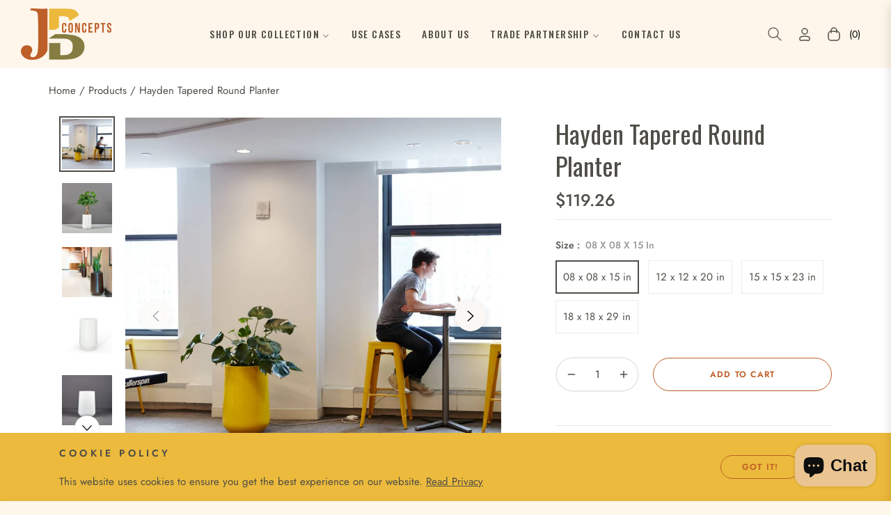

--- FILE ---
content_type: text/html; charset=utf-8
request_url: https://jbdconcepts.com/products/hayden-tapered-round-planter
body_size: 112068
content:
<!doctype html>
<html class="no-js " lang="en">
  <head>
    <meta charset="utf-8">
    <meta http-equiv="X-UA-Compatible" content="IE=edge,chrome=1">
    <meta name="viewport" content="width=device-width,initial-scale=1">
    <meta name="theme-color" content="#282828">
    <meta name="msvalidate.01" content="69D59BDC8F292981112DE1B8D60C0655" />
    <link rel="preconnect" href="//cdn.shopify.com" crossorigin>
    <link rel="dns-prefetch" href="//cdn.shopify.com">
    <link rel="preconnect" href="//fonts.shopify.com" crossorigin>
    <link rel="dns-prefetch" href="//fonts.shopify.com">
    <link rel="canonical" href="https://jbdconcepts.com/products/hayden-tapered-round-planter">
    <link rel="preconnect" href="https://fonts.shopifycdn.com" crossorigin>
    <link rel="preconnect" href="https://fonts.googleapis.com">
  <link rel="preconnect" href="https://fonts.gstatic.com" crossorigin>
  <link href="https://fonts.googleapis.com/css2?family=Plus+Jakarta+Sans:ital,wght@0,200;0,300;0,400;0,500;0,600;0,700;0,800;1,200;1,300;1,400;1,500;1,600;1,700;1,800&display=swap" rel="stylesheet"><link rel="shortcut icon" href="//jbdconcepts.com/cdn/shop/files/Asset_5_da1bbfb4-6a90-4720-af43-49859e400715.png?crop=center&height=32&v=1708120049&width=32" type="image/png"><title>
      Hayden Tapered Round Planter
      
      
      
        &ndash;
        JBD Concepts
      
    </title><meta name="description" content="The Hayden planter is unique in that it tapers towards the opening rather than the base, creating a stunning visual look that is completely unique. Group the Hayden planters or use several of the same size to enhance décor and create a visual style limited only by your imagination! Jay Scotts products are made from the">
      <!-- /snippets/social-meta-tags.liquid --><meta property="og:site_name" content="JBD Concepts">
<meta property="og:url" content="https://jbdconcepts.com/products/hayden-tapered-round-planter">
<meta property="og:title" content="Hayden Tapered Round Planter">
<meta property="og:type" content="product">
<meta property="og:description" content="The Hayden planter is unique in that it tapers towards the opening rather than the base, creating a stunning visual look that is completely unique. Group the Hayden planters or use several of the same size to enhance décor and create a visual style limited only by your imagination! Jay Scotts products are made from the"><meta property="og:price:amount" content="119.26">
  <meta property="og:price:currency" content="USD"><meta property="og:image" content="http://jbdconcepts.com/cdn/shop/files/69015.GSF_.Hayden_C2_A92019_TheSill.jpg?crop=center&height=1200&v=1709928360&width=1200"><meta property="og:image" content="http://jbdconcepts.com/cdn/shop/files/69015.12.MBW_.Hayden.wplants.jpg?crop=center&height=1200&v=1709928360&width=1200"><meta property="og:image" content="http://jbdconcepts.com/cdn/shop/files/gHqT83Iw.jpg?crop=center&height=1200&v=1709928360&width=1200">
<meta property="og:image:secure_url" content="https://jbdconcepts.com/cdn/shop/files/69015.GSF_.Hayden_C2_A92019_TheSill.jpg?v=1709928360&width=1200"><meta property="og:image:secure_url" content="https://jbdconcepts.com/cdn/shop/files/69015.12.MBW_.Hayden.wplants.jpg?v=1709928360&width=1200"><meta property="og:image:secure_url" content="https://jbdconcepts.com/cdn/shop/files/gHqT83Iw.jpg?v=1709928360&width=1200">
<meta name="twitter:card" content="summary_large_image">
<meta name="twitter:title" content="Hayden Tapered Round Planter">
<meta name="twitter:description" content="The Hayden planter is unique in that it tapers towards the opening rather than the base, creating a stunning visual look that is completely unique. Group the Hayden planters or use several of the same size to enhance décor and create a visual style limited only by your imagination! Jay Scotts products are made from the">
<script>
  document.documentElement.className = document.documentElement.className.replace('no-js', 'js');
</script><style>
article,aside,figcaption,figure,footer,header,hgroup,main,nav,section{display:block}body{margin:0;font-family:-apple-system,BlinkMacSystemFont,"Segoe UI",Roboto,"Helvetica Neue",Arial,"Noto Sans",sans-serif,"Apple Color Emoji","Segoe UI Emoji","Segoe UI Symbol","Noto Color Emoji";font-size:1rem;font-weight:400;line-height:1.5;color:#212529;text-align:left;background-color:#fff}[tabindex="-1"]:focus{outline:0!important}hr{box-sizing:content-box;height:0;overflow:visible}h1,h2,h3,h4,h5,h6{margin-top:0;margin-bottom:.5rem}p{margin-top:0;margin-bottom:1rem}abbr[data-original-title],abbr[title]{text-decoration:underline;-webkit-text-decoration:underline dotted;text-decoration:underline dotted;cursor:help;border-bottom:0;-webkit-text-decoration-skip-ink:none;text-decoration-skip-ink:none}address{margin-bottom:1rem;font-style:normal;line-height:inherit}dl,ol,ul{margin-top:0;margin-bottom:1rem}ol ol,ol ul,ul ol,ul ul{margin-bottom:0}dt{font-weight:700}dd{margin-bottom:.5rem;margin-left:0}blockquote{margin:0 0 1rem}b,strong{font-weight:bolder}small{font-size:80%}sub,sup{position:relative;font-size:75%;line-height:0;vertical-align:baseline}sub{bottom:-.25em}sup{top:-.5em}a{color:#007bff;text-decoration:none;background-color:transparent}a:hover{color:#0056b3;text-decoration:underline}a:not([href]):not([tabindex]){color:inherit;text-decoration:none}a:not([href]):not([tabindex]):focus,a:not([href]):not([tabindex]):hover{color:inherit;text-decoration:none}a:not([href]):not([tabindex]):focus{outline:0}code,kbd,pre,samp{font-family:SFMono-Regular,Menlo,Monaco,Consolas,"Liberation Mono","Courier New",monospace;font-size:1em}pre{margin-top:0;margin-bottom:1rem;overflow:auto}figure{margin:0 0 1rem}img{vertical-align:middle;border-style:none}svg{overflow:hidden;vertical-align:middle}table{border-collapse:collapse}caption{padding-top:.75rem;padding-bottom:.75rem;color:#6c757d;text-align:left;caption-side:bottom}th{text-align:inherit}label{display:inline-block;margin-bottom:.5rem}button{border-radius:0}button:focus{outline:1px dotted;outline:5px auto -webkit-focus-ring-color}button,input,optgroup,select,textarea{margin:0;font-family:inherit;font-size:inherit;line-height:inherit}button,input{overflow:visible}button,select{text-transform:none}select{word-wrap:normal}[type=button],[type=reset],[type=submit],button{-webkit-appearance:button}[type=button]:not(:disabled),[type=reset]:not(:disabled),[type=submit]:not(:disabled),button:not(:disabled){cursor:pointer}[type=button]::-moz-focus-inner,[type=reset]::-moz-focus-inner,[type=submit]::-moz-focus-inner,button::-moz-focus-inner{padding:0;border-style:none}input[type=checkbox],input[type=radio]{box-sizing:border-box;padding:0}input[type=date],input[type=datetime-local],input[type=month],input[type=time]{-webkit-appearance:listbox}textarea{overflow:auto;resize:vertical}fieldset{min-width:0;padding:0;margin:0;border:0}legend{display:block;width:100%;max-width:100%;padding:0;margin-bottom:.5rem;font-size:1.5rem;line-height:inherit;color:inherit;white-space:normal}progress{vertical-align:baseline}[type=number]::-webkit-inner-spin-button,[type=number]::-webkit-outer-spin-button{height:auto}[type=search]{outline-offset:-2px;-webkit-appearance:none}[type=search]::-webkit-search-decoration{-webkit-appearance:none}::-webkit-file-upload-button{font:inherit;-webkit-appearance:button}output{display:inline-block}summary{display:list-item;cursor:pointer}template{display:none}[hidden]{display:none!important}.h1,.h2,.h3,.h4,.h5,.h6,h1,h2,h3,h4,h5,h6{margin-bottom:.5rem;font-weight:600;line-height:1.2}.h1,h1{font-size:2.5rem}.h2,h2{font-size:2rem}.h3,h3{font-size:1.75rem}.h4,h4{font-size:1.5rem}.h5,h5{font-size:1.25rem}.h6,h6{font-size:1rem}.lead{font-size:1.25rem;font-weight:300}.display-1{font-size:6rem;font-weight:300;line-height:1.2}.display-2{font-size:5.5rem;font-weight:300;line-height:1.2}.display-3{font-size:4.5rem;font-weight:300;line-height:1.2}.display-4{font-size:3.5rem;font-weight:300;line-height:1.2}hr{margin-top:1rem;margin-bottom:1rem;border:0;border-top:1px solid rgba(0,0,0,.1)}.small,small{font-size:80%;font-weight:400}.mark,mark{padding:.2em;background-color:#fcf8e3}.list-unstyled{padding-left:0;list-style:none}.list-inline{padding-left:0;list-style:none}.list-inline-item{display:inline-block}.list-inline-item:not(:last-child){margin-right:.5rem}.initialism{font-size:90%;text-transform:uppercase}.blockquote{margin-bottom:1rem;font-size:1.25rem}.blockquote-footer{display:block;font-size:80%;color:#6c757d}.blockquote-footer::before{content:"\2014\00A0"}.img-fluid{max-width:100%;height:auto}.img-thumbnail{padding:.25rem;background-color:#fff;border:1px solid #dee2e6;border-radius:.25rem;max-width:100%;height:auto}.figure{display:inline-block}.figure-img{margin-bottom:.5rem;line-height:1}.figure-caption{font-size:90%;color:#6c757d}code{font-size:87.5%;color:#e83e8c;word-break:break-word}a>code{color:inherit}kbd{padding:.2rem .4rem;font-size:87.5%;color:#fff;background-color:#212529;border-radius:.2rem}kbd kbd{padding:0;font-size:100%;font-weight:700}pre{display:block;font-size:87.5%;color:#212529}pre code{font-size:inherit;color:inherit;word-break:normal}.pre-scrollable{max-height:340px;overflow-y:scroll}.container{width:100%;padding-right:15px;padding-left:15px;margin-right:auto;margin-left:auto}@media (min-width:576px){.container{max-width:540px}}@media (min-width:768px){.container{max-width:720px}}@media (min-width:992px){.container{max-width:100%}}@media (min-width:1200px){.container{max-width:1140px}}.container-fluid{width:100%;padding-right:15px;padding-left:15px;margin-right:auto;margin-left:auto}.row{display:-ms-flexbox;display:flex;-ms-flex-wrap:wrap;flex-wrap:wrap;margin-right:-15px;margin-left:-15px}.no-gutters{margin-right:0;margin-left:0}.no-gutters>.col,.no-gutters>[class*=col-]{padding-right:0;padding-left:0}.col,.col-1,.col-10,.col-11,.col-12,.col-2,.col-3,.col-4,.col-5,.col-6,.col-7,.col-8,.col-9,.col-auto,.col-lg,.col-lg-1,.col-lg-10,.col-lg-11,.col-lg-12,.col-lg-2,.col-lg-3,.col-lg-4,.col-lg-5,.col-lg-6,.col-lg-7,.col-lg-8,.col-lg-9,.col-lg-auto,.col-md,.col-md-1,.col-md-10,.col-md-11,.col-md-12,.col-md-2,.col-md-3,.col-md-4,.col-md-5,.col-md-6,.col-md-7,.col-md-8,.col-md-9,.col-md-auto,.col-sm,.col-sm-1,.col-sm-10,.col-sm-11,.col-sm-12,.col-sm-2,.col-sm-3,.col-sm-4,.col-sm-5,.col-sm-6,.col-sm-7,.col-sm-8,.col-sm-9,.col-sm-auto,.col-xl,.col-xl-1,.col-xl-10,.col-xl-11,.col-xl-12,.col-xl-2,.col-xl-3,.col-xl-4,.col-xl-5,.col-xl-6,.col-xl-7,.col-xl-8,.col-xl-9,.col-xl-auto{position:relative;width:100%;padding-right:15px;padding-left:15px}.col{-ms-flex-preferred-size:0;flex-basis:0;-ms-flex-positive:1;flex-grow:1;max-width:100%}.col-auto{-ms-flex:0 0 auto;flex:0 0 auto;width:auto;max-width:100%}.col-1{-ms-flex:0 0 8.333333%;flex:0 0 8.333333%;max-width:8.333333%}.col-2{-ms-flex:0 0 16.666667%;flex:0 0 16.666667%;max-width:16.666667%}.col-3{-ms-flex:0 0 25%;flex:0 0 25%;max-width:25%}.col-4{-ms-flex:0 0 33.333333%;flex:0 0 33.333333%;max-width:33.333333%}.col-5{-ms-flex:0 0 41.666667%;flex:0 0 41.666667%;max-width:41.666667%}.col-6{-ms-flex:0 0 50%;flex:0 0 50%;max-width:50%}.col-7{-ms-flex:0 0 58.333333%;flex:0 0 58.333333%;max-width:58.333333%}.col-8{-ms-flex:0 0 66.666667%;flex:0 0 66.666667%;max-width:66.666667%}.col-9{-ms-flex:0 0 75%;flex:0 0 75%;max-width:75%}.col-10{-ms-flex:0 0 83.333333%;flex:0 0 83.333333%;max-width:83.333333%}.col-11{-ms-flex:0 0 91.666667%;flex:0 0 91.666667%;max-width:91.666667%}.col-12{-ms-flex:0 0 100%;flex:0 0 100%;max-width:100%}.order-first{-ms-flex-order:-1;order:-1}.order-last{-ms-flex-order:13;order:13}.order-0{-ms-flex-order:0;order:0}.order-1{-ms-flex-order:1;order:1}.order-2{-ms-flex-order:2;order:2}.order-3{-ms-flex-order:3;order:3}.order-4{-ms-flex-order:4;order:4}.order-5{-ms-flex-order:5;order:5}.order-6{-ms-flex-order:6;order:6}.order-7{-ms-flex-order:7;order:7}.order-8{-ms-flex-order:8;order:8}.order-9{-ms-flex-order:9;order:9}.order-10{-ms-flex-order:10;order:10}.order-11{-ms-flex-order:11;order:11}.order-12{-ms-flex-order:12;order:12}.offset-1{margin-left:8.333333%}.offset-2{margin-left:16.666667%}.offset-3{margin-left:25%}.offset-4{margin-left:33.333333%}.offset-5{margin-left:41.666667%}.offset-6{margin-left:50%}.offset-7{margin-left:58.333333%}.offset-8{margin-left:66.666667%}.offset-9{margin-left:75%}.offset-10{margin-left:83.333333%}.offset-11{margin-left:91.666667%}@media (min-width:576px){.col-sm{-ms-flex-preferred-size:0;flex-basis:0;-ms-flex-positive:1;flex-grow:1;max-width:100%}.col-sm-auto{-ms-flex:0 0 auto;flex:0 0 auto;width:auto;max-width:100%}.col-sm-1{-ms-flex:0 0 8.333333%;flex:0 0 8.333333%;max-width:8.333333%}.col-sm-2{-ms-flex:0 0 16.666667%;flex:0 0 16.666667%;max-width:16.666667%}.col-sm-3{-ms-flex:0 0 25%;flex:0 0 25%;max-width:25%}.col-sm-4{-ms-flex:0 0 33.333333%;flex:0 0 33.333333%;max-width:33.333333%}.col-sm-5{-ms-flex:0 0 41.666667%;flex:0 0 41.666667%;max-width:41.666667%}.col-sm-6{-ms-flex:0 0 50%;flex:0 0 50%;max-width:50%}.col-sm-7{-ms-flex:0 0 58.333333%;flex:0 0 58.333333%;max-width:58.333333%}.col-sm-8{-ms-flex:0 0 66.666667%;flex:0 0 66.666667%;max-width:66.666667%}.col-sm-9{-ms-flex:0 0 75%;flex:0 0 75%;max-width:75%}.col-sm-10{-ms-flex:0 0 83.333333%;flex:0 0 83.333333%;max-width:83.333333%}.col-sm-11{-ms-flex:0 0 91.666667%;flex:0 0 91.666667%;max-width:91.666667%}.col-sm-12{-ms-flex:0 0 100%;flex:0 0 100%;max-width:100%}.order-sm-first{-ms-flex-order:-1;order:-1}.order-sm-last{-ms-flex-order:13;order:13}.order-sm-0{-ms-flex-order:0;order:0}.order-sm-1{-ms-flex-order:1;order:1}.order-sm-2{-ms-flex-order:2;order:2}.order-sm-3{-ms-flex-order:3;order:3}.order-sm-4{-ms-flex-order:4;order:4}.order-sm-5{-ms-flex-order:5;order:5}.order-sm-6{-ms-flex-order:6;order:6}.order-sm-7{-ms-flex-order:7;order:7}.order-sm-8{-ms-flex-order:8;order:8}.order-sm-9{-ms-flex-order:9;order:9}.order-sm-10{-ms-flex-order:10;order:10}.order-sm-11{-ms-flex-order:11;order:11}.order-sm-12{-ms-flex-order:12;order:12}.offset-sm-0{margin-left:0}.offset-sm-1{margin-left:8.333333%}.offset-sm-2{margin-left:16.666667%}.offset-sm-3{margin-left:25%}.offset-sm-4{margin-left:33.333333%}.offset-sm-5{margin-left:41.666667%}.offset-sm-6{margin-left:50%}.offset-sm-7{margin-left:58.333333%}.offset-sm-8{margin-left:66.666667%}.offset-sm-9{margin-left:75%}.offset-sm-10{margin-left:83.333333%}.offset-sm-11{margin-left:91.666667%}}@media (min-width:768px){.col-md{-ms-flex-preferred-size:0;flex-basis:0;-ms-flex-positive:1;flex-grow:1;max-width:100%}.col-md-auto{-ms-flex:0 0 auto;flex:0 0 auto;width:auto;max-width:100%}.col-md-1{-ms-flex:0 0 8.333333%;flex:0 0 8.333333%;max-width:8.333333%}.col-md-2{-ms-flex:0 0 16.666667%;flex:0 0 16.666667%;max-width:16.666667%}.col-md-3{-ms-flex:0 0 25%;flex:0 0 25%;max-width:25%}.col-md-4{-ms-flex:0 0 33.333333%;flex:0 0 33.333333%;max-width:33.333333%}.col-md-5{-ms-flex:0 0 41.666667%;flex:0 0 41.666667%;max-width:41.666667%}.col-md-6{-ms-flex:0 0 50%;flex:0 0 50%;max-width:50%}.col-md-7{-ms-flex:0 0 58.333333%;flex:0 0 58.333333%;max-width:58.333333%}.col-md-8{-ms-flex:0 0 66.666667%;flex:0 0 66.666667%;max-width:66.666667%}.col-md-9{-ms-flex:0 0 75%;flex:0 0 75%;max-width:75%}.col-md-10{-ms-flex:0 0 83.333333%;flex:0 0 83.333333%;max-width:83.333333%}.col-md-11{-ms-flex:0 0 91.666667%;flex:0 0 91.666667%;max-width:91.666667%}.col-md-12{-ms-flex:0 0 100%;flex:0 0 100%;max-width:100%}.order-md-first{-ms-flex-order:-1;order:-1}.order-md-last{-ms-flex-order:13;order:13}.order-md-0{-ms-flex-order:0;order:0}.order-md-1{-ms-flex-order:1;order:1}.order-md-2{-ms-flex-order:2;order:2}.order-md-3{-ms-flex-order:3;order:3}.order-md-4{-ms-flex-order:4;order:4}.order-md-5{-ms-flex-order:5;order:5}.order-md-6{-ms-flex-order:6;order:6}.order-md-7{-ms-flex-order:7;order:7}.order-md-8{-ms-flex-order:8;order:8}.order-md-9{-ms-flex-order:9;order:9}.order-md-10{-ms-flex-order:10;order:10}.order-md-11{-ms-flex-order:11;order:11}.order-md-12{-ms-flex-order:12;order:12}.offset-md-0{margin-left:0}.offset-md-1{margin-left:8.333333%}.offset-md-2{margin-left:16.666667%}.offset-md-3{margin-left:25%}.offset-md-4{margin-left:33.333333%}.offset-md-5{margin-left:41.666667%}.offset-md-6{margin-left:50%}.offset-md-7{margin-left:58.333333%}.offset-md-8{margin-left:66.666667%}.offset-md-9{margin-left:75%}.offset-md-10{margin-left:83.333333%}.offset-md-11{margin-left:91.666667%}}@media (min-width:992px){.col-lg{-ms-flex-preferred-size:0;flex-basis:0;-ms-flex-positive:1;flex-grow:1;max-width:100%}.col-lg-auto{-ms-flex:0 0 auto;flex:0 0 auto;width:auto;max-width:100%}.col-lg-1{-ms-flex:0 0 8.333333%;flex:0 0 8.333333%;max-width:8.333333%}.col-lg-2{-ms-flex:0 0 16.666667%;flex:0 0 16.666667%;max-width:16.666667%}.col-lg-3{-ms-flex:0 0 25%;flex:0 0 25%;max-width:25%}.col-lg-4{-ms-flex:0 0 33.333333%;flex:0 0 33.333333%;max-width:33.333333%}.col-lg-5{-ms-flex:0 0 41.666667%;flex:0 0 41.666667%;max-width:41.666667%}.col-lg-6{-ms-flex:0 0 50%;flex:0 0 50%;max-width:50%}.col-lg-7{-ms-flex:0 0 58.333333%;flex:0 0 58.333333%;max-width:58.333333%}.col-lg-8{-ms-flex:0 0 66.666667%;flex:0 0 66.666667%;max-width:66.666667%}.col-lg-9{-ms-flex:0 0 75%;flex:0 0 75%;max-width:75%}.col-lg-10{-ms-flex:0 0 83.333333%;flex:0 0 83.333333%;max-width:83.333333%}.col-lg-11{-ms-flex:0 0 91.666667%;flex:0 0 91.666667%;max-width:91.666667%}.col-lg-12{-ms-flex:0 0 100%;flex:0 0 100%;max-width:100%}.order-lg-first{-ms-flex-order:-1;order:-1}.order-lg-last{-ms-flex-order:13;order:13}.order-lg-0{-ms-flex-order:0;order:0}.order-lg-1{-ms-flex-order:1;order:1}.order-lg-2{-ms-flex-order:2;order:2}.order-lg-3{-ms-flex-order:3;order:3}.order-lg-4{-ms-flex-order:4;order:4}.order-lg-5{-ms-flex-order:5;order:5}.order-lg-6{-ms-flex-order:6;order:6}.order-lg-7{-ms-flex-order:7;order:7}.order-lg-8{-ms-flex-order:8;order:8}.order-lg-9{-ms-flex-order:9;order:9}.order-lg-10{-ms-flex-order:10;order:10}.order-lg-11{-ms-flex-order:11;order:11}.order-lg-12{-ms-flex-order:12;order:12}.offset-lg-0{margin-left:0}.offset-lg-1{margin-left:8.333333%}.offset-lg-2{margin-left:16.666667%}.offset-lg-3{margin-left:25%}.offset-lg-4{margin-left:33.333333%}.offset-lg-5{margin-left:41.666667%}.offset-lg-6{margin-left:50%}.offset-lg-7{margin-left:58.333333%}.offset-lg-8{margin-left:66.666667%}.offset-lg-9{margin-left:75%}.offset-lg-10{margin-left:83.333333%}.offset-lg-11{margin-left:91.666667%}}@media (min-width:1200px){.col-xl{-ms-flex-preferred-size:0;flex-basis:0;-ms-flex-positive:1;flex-grow:1;max-width:100%}.col-xl-auto{-ms-flex:0 0 auto;flex:0 0 auto;width:auto;max-width:100%}.col-xl-1{-ms-flex:0 0 8.333333%;flex:0 0 8.333333%;max-width:8.333333%}.col-xl-2{-ms-flex:0 0 16.666667%;flex:0 0 16.666667%;max-width:16.666667%}.col-xl-3{-ms-flex:0 0 25%;flex:0 0 25%;max-width:25%}.col-xl-4{-ms-flex:0 0 33.333333%;flex:0 0 33.333333%;max-width:33.333333%}.col-xl-5{-ms-flex:0 0 41.666667%;flex:0 0 41.666667%;max-width:41.666667%}.col-xl-6{-ms-flex:0 0 50%;flex:0 0 50%;max-width:50%}.col-xl-7{-ms-flex:0 0 58.333333%;flex:0 0 58.333333%;max-width:58.333333%}.col-xl-8{-ms-flex:0 0 66.666667%;flex:0 0 66.666667%;max-width:66.666667%}.col-xl-9{-ms-flex:0 0 75%;flex:0 0 75%;max-width:75%}.col-xl-10{-ms-flex:0 0 83.333333%;flex:0 0 83.333333%;max-width:83.333333%}.col-xl-11{-ms-flex:0 0 91.666667%;flex:0 0 91.666667%;max-width:91.666667%}.col-xl-12{-ms-flex:0 0 100%;flex:0 0 100%;max-width:100%}.order-xl-first{-ms-flex-order:-1;order:-1}.order-xl-last{-ms-flex-order:13;order:13}.order-xl-0{-ms-flex-order:0;order:0}.order-xl-1{-ms-flex-order:1;order:1}.order-xl-2{-ms-flex-order:2;order:2}.order-xl-3{-ms-flex-order:3;order:3}.order-xl-4{-ms-flex-order:4;order:4}.order-xl-5{-ms-flex-order:5;order:5}.order-xl-6{-ms-flex-order:6;order:6}.order-xl-7{-ms-flex-order:7;order:7}.order-xl-8{-ms-flex-order:8;order:8}.order-xl-9{-ms-flex-order:9;order:9}.order-xl-10{-ms-flex-order:10;order:10}.order-xl-11{-ms-flex-order:11;order:11}.order-xl-12{-ms-flex-order:12;order:12}.offset-xl-0{margin-left:0}.offset-xl-1{margin-left:8.333333%}.offset-xl-2{margin-left:16.666667%}.offset-xl-3{margin-left:25%}.offset-xl-4{margin-left:33.333333%}.offset-xl-5{margin-left:41.666667%}.offset-xl-6{margin-left:50%}.offset-xl-7{margin-left:58.333333%}.offset-xl-8{margin-left:66.666667%}.offset-xl-9{margin-left:75%}.offset-xl-10{margin-left:83.333333%}.offset-xl-11{margin-left:91.666667%}}.table{width:100%;margin-bottom:1rem;color:#212529}.table td,.table th{padding:.75rem;vertical-align:top;border-top:1px solid #dee2e6}.table thead th{vertical-align:bottom;border-bottom:2px solid #dee2e6}.table tbody+tbody{border-top:2px solid #dee2e6}.table-sm td,.table-sm th{padding:.3rem}.table-bordered{border:1px solid #dee2e6}.table-bordered td,.table-bordered th{border:1px solid #dee2e6}.table-bordered thead td,.table-bordered thead th{border-bottom-width:2px}.table-borderless tbody+tbody,.table-borderless td,.table-borderless th,.table-borderless thead th{border:0}.table-striped tbody tr:nth-of-type(odd){background-color:rgba(0,0,0,.05)}.table-hover tbody tr:hover{color:#212529;background-color:rgba(0,0,0,.075)}.table-primary,.table-primary>td,.table-primary>th{background-color:#b8daff}.table-primary tbody+tbody,.table-primary td,.table-primary th,.table-primary thead th{border-color:#7abaff}.table-hover .table-primary:hover{background-color:#9fcdff}.table-hover .table-primary:hover>td,.table-hover .table-primary:hover>th{background-color:#9fcdff}.table-secondary,.table-secondary>td,.table-secondary>th{background-color:#d6d8db}.table-secondary tbody+tbody,.table-secondary td,.table-secondary th,.table-secondary thead th{border-color:#b3b7bb}.table-hover .table-secondary:hover{background-color:#c8cbcf}.table-hover .table-secondary:hover>td,.table-hover .table-secondary:hover>th{background-color:#c8cbcf}.table-success,.table-success>td,.table-success>th{background-color:#c3e6cb}.table-success tbody+tbody,.table-success td,.table-success th,.table-success thead th{border-color:#8fd19e}.table-hover .table-success:hover{background-color:#b1dfbb}.table-hover .table-success:hover>td,.table-hover .table-success:hover>th{background-color:#b1dfbb}.table-info,.table-info>td,.table-info>th{background-color:#bee5eb}.table-info tbody+tbody,.table-info td,.table-info th,.table-info thead th{border-color:#86cfda}.table-hover .table-info:hover{background-color:#abdde5}.table-hover .table-info:hover>td,.table-hover .table-info:hover>th{background-color:#abdde5}.table-warning,.table-warning>td,.table-warning>th{background-color:#ffeeba}.table-warning tbody+tbody,.table-warning td,.table-warning th,.table-warning thead th{border-color:#ffdf7e}.table-hover .table-warning:hover{background-color:#ffe8a1}.table-hover .table-warning:hover>td,.table-hover .table-warning:hover>th{background-color:#ffe8a1}.table-danger,.table-danger>td,.table-danger>th{background-color:#f5c6cb}.table-danger tbody+tbody,.table-danger td,.table-danger th,.table-danger thead th{border-color:#ed969e}.table-hover .table-danger:hover{background-color:#f1b0b7}.table-hover .table-danger:hover>td,.table-hover .table-danger:hover>th{background-color:#f1b0b7}.table-light,.table-light>td,.table-light>th{background-color:#fdfdfe}.table-light tbody+tbody,.table-light td,.table-light th,.table-light thead th{border-color:#fbfcfc}.table-hover .table-light:hover{background-color:#ececf6}.table-hover .table-light:hover>td,.table-hover .table-light:hover>th{background-color:#ececf6}.table-dark,.table-dark>td,.table-dark>th{background-color:#c6c8ca}.table-dark tbody+tbody,.table-dark td,.table-dark th,.table-dark thead th{border-color:#95999c}.table-hover .table-dark:hover{background-color:#b9bbbe}.table-hover .table-dark:hover>td,.table-hover .table-dark:hover>th{background-color:#b9bbbe}.table-active,.table-active>td,.table-active>th{background-color:rgba(0,0,0,.075)}.table-hover .table-active:hover{background-color:rgba(0,0,0,.075)}.table-hover .table-active:hover>td,.table-hover .table-active:hover>th{background-color:rgba(0,0,0,.075)}.table .thead-dark th{color:#fff;background-color:#343a40;border-color:#454d55}.table .thead-light th{color:#495057;background-color:#e9ecef;border-color:#dee2e6}.table-dark{color:#fff;background-color:#343a40}.table-dark td,.table-dark th,.table-dark thead th{border-color:#454d55}.table-dark.table-bordered{border:0}.table-dark.table-striped tbody tr:nth-of-type(odd){background-color:rgba(255,255,255,.05)}.table-dark.table-hover tbody tr:hover{color:#fff;background-color:rgba(255,255,255,.075)}@media (max-width:575.98px){.table-responsive-sm{display:block;width:100%;overflow-x:auto;-webkit-overflow-scrolling:touch}.table-responsive-sm>.table-bordered{border:0}}@media (max-width:767.98px){.table-responsive-md{display:block;width:100%;overflow-x:auto;-webkit-overflow-scrolling:touch}.table-responsive-md>.table-bordered{border:0}}@media (max-width:991.98px){.table-responsive-lg{display:block;width:100%;overflow-x:auto;-webkit-overflow-scrolling:touch}.table-responsive-lg>.table-bordered{border:0}}@media (max-width:1199.98px){.table-responsive-xl{display:block;width:100%;overflow-x:auto;-webkit-overflow-scrolling:touch}.table-responsive-xl>.table-bordered{border:0}}.table-responsive{display:block;width:100%;overflow-x:auto;-webkit-overflow-scrolling:touch}.table-responsive>.table-bordered{border:0}.form-control{display:block;width:100%;height:calc(1.5em + .75rem + 2px);padding:.375rem .75rem;font-size:1rem;font-weight:400;line-height:1.5;color:#495057;background-color:#fff;background-clip:padding-box;border:1px solid #ced4da;border-radius:.25rem;transition:border-color .15s ease-in-out,box-shadow .15s ease-in-out}@media (prefers-reduced-motion:reduce){.form-control{transition:none}}.form-control::-ms-expand{background-color:transparent;border:0}.form-control:focus{color:#495057;background-color:#fff;border-color:#80bdff;outline:0;box-shadow:0 0 0 .2rem rgba(0,123,255,.25)}.form-control::-webkit-input-placeholder{color:#6c757d;opacity:1}.form-control::-moz-placeholder{color:#6c757d;opacity:1}.form-control:-ms-input-placeholder{color:#6c757d;opacity:1}.form-control::-ms-input-placeholder{color:#6c757d;opacity:1}.form-control::placeholder{color:#6c757d;opacity:1}.form-control:disabled,.form-control[readonly]{background-color:#e9ecef;opacity:1}select.form-control:focus::-ms-value{color:#495057;background-color:#fff}.form-control-file,.form-control-range{display:block;width:100%}.col-form-label{padding-top:calc(.375rem + 1px);padding-bottom:calc(.375rem + 1px);margin-bottom:0;font-size:inherit;line-height:1.5}.col-form-label-lg{padding-top:calc(.5rem + 1px);padding-bottom:calc(.5rem + 1px);font-size:1.25rem;line-height:1.5}.col-form-label-sm{padding-top:calc(.25rem + 1px);padding-bottom:calc(.25rem + 1px);font-size:.875rem;line-height:1.5}.form-control-plaintext{display:block;width:100%;padding-top:.375rem;padding-bottom:.375rem;margin-bottom:0;line-height:1.5;color:#212529;background-color:transparent;border:solid transparent;border-width:1px 0}.form-control-plaintext.form-control-lg,.form-control-plaintext.form-control-sm{padding-right:0;padding-left:0}.form-control-sm{height:calc(1.5em + .5rem + 2px);padding:.25rem .5rem;font-size:.875rem;line-height:1.5;border-radius:.2rem}.form-control-lg{height:calc(1.5em + 1rem + 2px);padding:.5rem 1rem;font-size:1.25rem;line-height:1.5;border-radius:.3rem}select.form-control[multiple],select.form-control[size]{height:auto}textarea.form-control{height:auto}.form-group{margin-bottom:1rem}.form-text{display:block;margin-top:.25rem}.form-row{display:-ms-flexbox;display:flex;-ms-flex-wrap:wrap;flex-wrap:wrap;margin-right:-5px;margin-left:-5px}.form-row>.col,.form-row>[class*=col-]{padding-right:5px;padding-left:5px}.form-check{position:relative;display:block;padding-left:1.25rem}.form-check-input{position:absolute;margin-top:.3rem;margin-left:-1.25rem}.form-check-input:disabled~.form-check-label{color:#6c757d}.form-check-label{margin-bottom:0}.form-check-inline{display:-ms-inline-flexbox;display:inline-flex;-ms-flex-align:center;align-items:center;padding-left:0;margin-right:.75rem}.form-check-inline .form-check-input{position:static;margin-top:0;margin-right:.3125rem;margin-left:0}.valid-feedback{display:none;width:100%;margin-top:.25rem;font-size:80%;color:#28a745}.valid-tooltip{position:absolute;top:100%;z-index:5;display:none;max-width:100%;padding:.25rem .5rem;margin-top:.1rem;font-size:.875rem;line-height:1.5;color:#fff;background-color:rgba(40,167,69,.9);border-radius:.25rem}.form-control.is-valid,.was-validated .form-control:valid{border-color:#28a745;padding-right:calc(1.5em + .75rem);background-image:url("data:image/svg+xml,%3csvg xmlns='http://www.w3.org/2000/svg' viewBox='0 0 8 8'%3e%3cpath fill='%2328a745' d='M2.3 6.73L.6 4.53c-.4-1.04.46-1.4 1.1-.8l1.1 1.4 3.4-3.8c.6-.63 1.6-.27 1.2.7l-4 4.6c-.43.5-.8.4-1.1.1z'/%3e%3c/svg%3e");background-repeat:no-repeat;background-position:center right calc(.375em + .1875rem);background-size:calc(.75em + .375rem) calc(.75em + .375rem)}.form-control.is-valid:focus,.was-validated .form-control:valid:focus{border-color:#28a745;box-shadow:0 0 0 .2rem rgba(40,167,69,.25)}.form-control.is-valid~.valid-feedback,.form-control.is-valid~.valid-tooltip,.was-validated .form-control:valid~.valid-feedback,.was-validated .form-control:valid~.valid-tooltip{display:block}.was-validated textarea.form-control:valid,textarea.form-control.is-valid{padding-right:calc(1.5em + .75rem);background-position:top calc(.375em + .1875rem) right calc(.375em + .1875rem)}.custom-select.is-valid,.was-validated .custom-select:valid{border-color:#28a745;padding-right:calc((1em + .75rem) * 3 / 4 + 1.75rem);background:url("data:image/svg+xml,%3csvg xmlns='http://www.w3.org/2000/svg' viewBox='0 0 4 5'%3e%3cpath fill='%23343a40' d='M2 0L0 2h4zm0 5L0 3h4z'/%3e%3c/svg%3e") no-repeat right .75rem center/8px 10px,url("data:image/svg+xml,%3csvg xmlns='http://www.w3.org/2000/svg' viewBox='0 0 8 8'%3e%3cpath fill='%2328a745' d='M2.3 6.73L.6 4.53c-.4-1.04.46-1.4 1.1-.8l1.1 1.4 3.4-3.8c.6-.63 1.6-.27 1.2.7l-4 4.6c-.43.5-.8.4-1.1.1z'/%3e%3c/svg%3e") #fff no-repeat center right 1.75rem/calc(.75em + .375rem) calc(.75em + .375rem)}.custom-select.is-valid:focus,.was-validated .custom-select:valid:focus{border-color:#28a745;box-shadow:0 0 0 .2rem rgba(40,167,69,.25)}.custom-select.is-valid~.valid-feedback,.custom-select.is-valid~.valid-tooltip,.was-validated .custom-select:valid~.valid-feedback,.was-validated .custom-select:valid~.valid-tooltip{display:block}.form-control-file.is-valid~.valid-feedback,.form-control-file.is-valid~.valid-tooltip,.was-validated .form-control-file:valid~.valid-feedback,.was-validated .form-control-file:valid~.valid-tooltip{display:block}.form-check-input.is-valid~.form-check-label,.was-validated .form-check-input:valid~.form-check-label{color:#28a745}.form-check-input.is-valid~.valid-feedback,.form-check-input.is-valid~.valid-tooltip,.was-validated .form-check-input:valid~.valid-feedback,.was-validated .form-check-input:valid~.valid-tooltip{display:block}.custom-control-input.is-valid~.custom-control-label,.was-validated .custom-control-input:valid~.custom-control-label{color:#28a745}.custom-control-input.is-valid~.custom-control-label::before,.was-validated .custom-control-input:valid~.custom-control-label::before{border-color:#28a745}.custom-control-input.is-valid~.valid-feedback,.custom-control-input.is-valid~.valid-tooltip,.was-validated .custom-control-input:valid~.valid-feedback,.was-validated .custom-control-input:valid~.valid-tooltip{display:block}.custom-control-input.is-valid:checked~.custom-control-label::before,.was-validated .custom-control-input:valid:checked~.custom-control-label::before{border-color:#34ce57;background-color:#34ce57}.custom-control-input.is-valid:focus~.custom-control-label::before,.was-validated .custom-control-input:valid:focus~.custom-control-label::before{box-shadow:0 0 0 .2rem rgba(40,167,69,.25)}.custom-control-input.is-valid:focus:not(:checked)~.custom-control-label::before,.was-validated .custom-control-input:valid:focus:not(:checked)~.custom-control-label::before{border-color:#28a745}.custom-file-input.is-valid~.custom-file-label,.was-validated .custom-file-input:valid~.custom-file-label{border-color:#28a745}.custom-file-input.is-valid~.valid-feedback,.custom-file-input.is-valid~.valid-tooltip,.was-validated .custom-file-input:valid~.valid-feedback,.was-validated .custom-file-input:valid~.valid-tooltip{display:block}.custom-file-input.is-valid:focus~.custom-file-label,.was-validated .custom-file-input:valid:focus~.custom-file-label{border-color:#28a745;box-shadow:0 0 0 .2rem rgba(40,167,69,.25)}.invalid-feedback{display:none;width:100%;margin-top:.25rem;font-size:80%;color:#dc3545}.invalid-tooltip{position:absolute;top:100%;z-index:5;display:none;max-width:100%;padding:.25rem .5rem;margin-top:.1rem;font-size:.875rem;line-height:1.5;color:#fff;background-color:rgba(220,53,69,.9);border-radius:.25rem}.form-control.is-invalid,.was-validated .form-control:invalid{border-color:#dc3545;padding-right:calc(1.5em + .75rem);background-image:url("data:image/svg+xml,%3csvg xmlns='http://www.w3.org/2000/svg' fill='%23dc3545' viewBox='-2 -2 7 7'%3e%3cpath stroke='%23dc3545' d='M0 0l3 3m0-3L0 3'/%3e%3ccircle r='.5'/%3e%3ccircle cx='3' r='.5'/%3e%3ccircle cy='3' r='.5'/%3e%3ccircle cx='3' cy='3' r='.5'/%3e%3c/svg%3E");background-repeat:no-repeat;background-position:center right calc(.375em + .1875rem);background-size:calc(.75em + .375rem) calc(.75em + .375rem)}.form-control.is-invalid:focus,.was-validated .form-control:invalid:focus{border-color:#dc3545;box-shadow:0 0 0 .2rem rgba(220,53,69,.25)}.form-control.is-invalid~.invalid-feedback,.form-control.is-invalid~.invalid-tooltip,.was-validated .form-control:invalid~.invalid-feedback,.was-validated .form-control:invalid~.invalid-tooltip{display:block}.was-validated textarea.form-control:invalid,textarea.form-control.is-invalid{padding-right:calc(1.5em + .75rem);background-position:top calc(.375em + .1875rem) right calc(.375em + .1875rem)}.custom-select.is-invalid,.was-validated .custom-select:invalid{border-color:#dc3545;padding-right:calc((1em + .75rem) * 3 / 4 + 1.75rem);background:url("data:image/svg+xml,%3csvg xmlns='http://www.w3.org/2000/svg' viewBox='0 0 4 5'%3e%3cpath fill='%23343a40' d='M2 0L0 2h4zm0 5L0 3h4z'/%3e%3c/svg%3e") no-repeat right .75rem center/8px 10px,url("data:image/svg+xml,%3csvg xmlns='http://www.w3.org/2000/svg' fill='%23dc3545' viewBox='-2 -2 7 7'%3e%3cpath stroke='%23dc3545' d='M0 0l3 3m0-3L0 3'/%3e%3ccircle r='.5'/%3e%3ccircle cx='3' r='.5'/%3e%3ccircle cy='3' r='.5'/%3e%3ccircle cx='3' cy='3' r='.5'/%3e%3c/svg%3E") #fff no-repeat center right 1.75rem/calc(.75em + .375rem) calc(.75em + .375rem)}.custom-select.is-invalid:focus,.was-validated .custom-select:invalid:focus{border-color:#dc3545;box-shadow:0 0 0 .2rem rgba(220,53,69,.25)}.custom-select.is-invalid~.invalid-feedback,.custom-select.is-invalid~.invalid-tooltip,.was-validated .custom-select:invalid~.invalid-feedback,.was-validated .custom-select:invalid~.invalid-tooltip{display:block}.form-control-file.is-invalid~.invalid-feedback,.form-control-file.is-invalid~.invalid-tooltip,.was-validated .form-control-file:invalid~.invalid-feedback,.was-validated .form-control-file:invalid~.invalid-tooltip{display:block}.form-check-input.is-invalid~.form-check-label,.was-validated .form-check-input:invalid~.form-check-label{color:#dc3545}.form-check-input.is-invalid~.invalid-feedback,.form-check-input.is-invalid~.invalid-tooltip,.was-validated .form-check-input:invalid~.invalid-feedback,.was-validated .form-check-input:invalid~.invalid-tooltip{display:block}.custom-control-input.is-invalid~.custom-control-label,.was-validated .custom-control-input:invalid~.custom-control-label{color:#dc3545}.custom-control-input.is-invalid~.custom-control-label::before,.was-validated .custom-control-input:invalid~.custom-control-label::before{border-color:#dc3545}.custom-control-input.is-invalid~.invalid-feedback,.custom-control-input.is-invalid~.invalid-tooltip,.was-validated .custom-control-input:invalid~.invalid-feedback,.was-validated .custom-control-input:invalid~.invalid-tooltip{display:block}.custom-control-input.is-invalid:checked~.custom-control-label::before,.was-validated .custom-control-input:invalid:checked~.custom-control-label::before{border-color:#e4606d;background-color:#e4606d}.custom-control-input.is-invalid:focus~.custom-control-label::before,.was-validated .custom-control-input:invalid:focus~.custom-control-label::before{box-shadow:0 0 0 .2rem rgba(220,53,69,.25)}.custom-control-input.is-invalid:focus:not(:checked)~.custom-control-label::before,.was-validated .custom-control-input:invalid:focus:not(:checked)~.custom-control-label::before{border-color:#dc3545}.custom-file-input.is-invalid~.custom-file-label,.was-validated .custom-file-input:invalid~.custom-file-label{border-color:#dc3545}.custom-file-input.is-invalid~.invalid-feedback,.custom-file-input.is-invalid~.invalid-tooltip,.was-validated .custom-file-input:invalid~.invalid-feedback,.was-validated .custom-file-input:invalid~.invalid-tooltip{display:block}.custom-file-input.is-invalid:focus~.custom-file-label,.was-validated .custom-file-input:invalid:focus~.custom-file-label{border-color:#dc3545;box-shadow:0 0 0 .2rem rgba(220,53,69,.25)}.form-inline{display:-ms-flexbox;display:flex;-ms-flex-flow:row wrap;flex-flow:row wrap;-ms-flex-align:center;align-items:center}.form-inline .form-check{width:100%}@media (min-width:576px){.form-inline label{display:-ms-flexbox;display:flex;-ms-flex-align:center;align-items:center;-ms-flex-pack:center;justify-content:center;margin-bottom:0}.form-inline .form-group{display:-ms-flexbox;display:flex;-ms-flex:0 0 auto;flex:0 0 auto;-ms-flex-flow:row wrap;flex-flow:row wrap;-ms-flex-align:center;align-items:center;margin-bottom:0}.form-inline .form-control{display:inline-block;width:auto;vertical-align:middle}.form-inline .form-control-plaintext{display:inline-block}.form-inline .custom-select,.form-inline .input-group{width:auto}.form-inline .form-check{display:-ms-flexbox;display:flex;-ms-flex-align:center;align-items:center;-ms-flex-pack:center;justify-content:center;width:auto;padding-left:0}.form-inline .form-check-input{position:relative;-ms-flex-negative:0;flex-shrink:0;margin-top:0;margin-right:.25rem;margin-left:0}.form-inline .custom-control{-ms-flex-align:center;align-items:center;-ms-flex-pack:center;justify-content:center}.form-inline .custom-control-label{margin-bottom:0}}.btn{display:inline-block;font-weight:400;color:#212529;text-align:center;vertical-align:middle;-webkit-user-select:none;-moz-user-select:none;-ms-user-select:none;user-select:none;background-color:transparent;border:1px solid transparent;padding:.375rem .75rem;font-size:1rem;line-height:1.5;border-radius:.25rem;transition:color .15s ease-in-out,background-color .15s ease-in-out,border-color .15s ease-in-out,box-shadow .15s ease-in-out}@media (prefers-reduced-motion:reduce){.btn{transition:none}}.btn:hover{color:#212529;text-decoration:none}.btn.focus,.btn:focus{outline:0;box-shadow:0 0 0 .2rem rgba(0,123,255,.25)}.btn.disabled,.btn:disabled{opacity:.65}a.btn.disabled,fieldset:disabled a.btn{pointer-events:none}.btn-primary{color:#fff;background-color:#007bff;border-color:#007bff}.btn-primary:hover{color:#fff;background-color:#0069d9;border-color:#0062cc}.btn-primary.focus,.btn-primary:focus{box-shadow:0 0 0 .2rem rgba(38,143,255,.5)}.btn-primary.disabled,.btn-primary:disabled{color:#fff;background-color:#007bff;border-color:#007bff}.btn-primary:not(:disabled):not(.disabled).active,.btn-primary:not(:disabled):not(.disabled):active,.show>.btn-primary.dropdown-toggle{color:#fff;background-color:#0062cc;border-color:#005cbf}.btn-primary:not(:disabled):not(.disabled).active:focus,.btn-primary:not(:disabled):not(.disabled):active:focus,.show>.btn-primary.dropdown-toggle:focus{box-shadow:0 0 0 .2rem rgba(38,143,255,.5)}.btn-secondary{color:#fff;background-color:#6c757d;border-color:#6c757d}.btn-secondary:hover{color:#fff;background-color:#5a6268;border-color:#545b62}.btn-secondary.focus,.btn-secondary:focus{box-shadow:0 0 0 .2rem rgba(130,138,145,.5)}.btn-secondary.disabled,.btn-secondary:disabled{color:#fff;background-color:#6c757d;border-color:#6c757d}.btn-secondary:not(:disabled):not(.disabled).active,.btn-secondary:not(:disabled):not(.disabled):active,.show>.btn-secondary.dropdown-toggle{color:#fff;background-color:#545b62;border-color:#4e555b}.btn-secondary:not(:disabled):not(.disabled).active:focus,.btn-secondary:not(:disabled):not(.disabled):active:focus,.show>.btn-secondary.dropdown-toggle:focus{box-shadow:0 0 0 .2rem rgba(130,138,145,.5)}.btn-success{color:#fff;background-color:#28a745;border-color:#28a745}.btn-success:hover{color:#fff;background-color:#218838;border-color:#1e7e34}.btn-success.focus,.btn-success:focus{box-shadow:0 0 0 .2rem rgba(72,180,97,.5)}.btn-success.disabled,.btn-success:disabled{color:#fff;background-color:#28a745;border-color:#28a745}.btn-success:not(:disabled):not(.disabled).active,.btn-success:not(:disabled):not(.disabled):active,.show>.btn-success.dropdown-toggle{color:#fff;background-color:#1e7e34;border-color:#1c7430}.btn-success:not(:disabled):not(.disabled).active:focus,.btn-success:not(:disabled):not(.disabled):active:focus,.show>.btn-success.dropdown-toggle:focus{box-shadow:0 0 0 .2rem rgba(72,180,97,.5)}.btn-info{color:#fff;background-color:#17a2b8;border-color:#17a2b8}.btn-info:hover{color:#fff;background-color:#138496;border-color:#117a8b}.btn-info.focus,.btn-info:focus{box-shadow:0 0 0 .2rem rgba(58,176,195,.5)}.btn-info.disabled,.btn-info:disabled{color:#fff;background-color:#17a2b8;border-color:#17a2b8}.btn-info:not(:disabled):not(.disabled).active,.btn-info:not(:disabled):not(.disabled):active,.show>.btn-info.dropdown-toggle{color:#fff;background-color:#117a8b;border-color:#10707f}.btn-info:not(:disabled):not(.disabled).active:focus,.btn-info:not(:disabled):not(.disabled):active:focus,.show>.btn-info.dropdown-toggle:focus{box-shadow:0 0 0 .2rem rgba(58,176,195,.5)}.btn-warning{color:#212529;background-color:#ffc107;border-color:#ffc107}.btn-warning:hover{color:#212529;background-color:#e0a800;border-color:#d39e00}.btn-warning.focus,.btn-warning:focus{box-shadow:0 0 0 .2rem rgba(222,170,12,.5)}.btn-warning.disabled,.btn-warning:disabled{color:#212529;background-color:#ffc107;border-color:#ffc107}.btn-warning:not(:disabled):not(.disabled).active,.btn-warning:not(:disabled):not(.disabled):active,.show>.btn-warning.dropdown-toggle{color:#212529;background-color:#d39e00;border-color:#c69500}.btn-warning:not(:disabled):not(.disabled).active:focus,.btn-warning:not(:disabled):not(.disabled):active:focus,.show>.btn-warning.dropdown-toggle:focus{box-shadow:0 0 0 .2rem rgba(222,170,12,.5)}.btn-danger{color:#fff;background-color:#dc3545;border-color:#dc3545}.btn-danger:hover{color:#fff;background-color:#c82333;border-color:#bd2130}.btn-danger.focus,.btn-danger:focus{box-shadow:0 0 0 .2rem rgba(225,83,97,.5)}.btn-danger.disabled,.btn-danger:disabled{color:#fff;background-color:#dc3545;border-color:#dc3545}.btn-danger:not(:disabled):not(.disabled).active,.btn-danger:not(:disabled):not(.disabled):active,.show>.btn-danger.dropdown-toggle{color:#fff;background-color:#bd2130;border-color:#b21f2d}.btn-danger:not(:disabled):not(.disabled).active:focus,.btn-danger:not(:disabled):not(.disabled):active:focus,.show>.btn-danger.dropdown-toggle:focus{box-shadow:0 0 0 .2rem rgba(225,83,97,.5)}.btn-light{color:#212529;background-color:#f8f9fa;border-color:#f8f9fa}.btn-light:hover{color:#212529;background-color:#e2e6ea;border-color:#dae0e5}.btn-light.focus,.btn-light:focus{box-shadow:0 0 0 .2rem rgba(216,217,219,.5)}.btn-light.disabled,.btn-light:disabled{color:#212529;background-color:#f8f9fa;border-color:#f8f9fa}.btn-light:not(:disabled):not(.disabled).active,.btn-light:not(:disabled):not(.disabled):active,.show>.btn-light.dropdown-toggle{color:#212529;background-color:#dae0e5;border-color:#d3d9df}.btn-light:not(:disabled):not(.disabled).active:focus,.btn-light:not(:disabled):not(.disabled):active:focus,.show>.btn-light.dropdown-toggle:focus{box-shadow:0 0 0 .2rem rgba(216,217,219,.5)}.btn-dark{color:#fff;background-color:#343a40;border-color:#343a40}.btn-dark:hover{color:#fff;background-color:#23272b;border-color:#1d2124}.btn-dark.focus,.btn-dark:focus{box-shadow:0 0 0 .2rem rgba(82,88,93,.5)}.btn-dark.disabled,.btn-dark:disabled{color:#fff;background-color:#343a40;border-color:#343a40}.btn-dark:not(:disabled):not(.disabled).active,.btn-dark:not(:disabled):not(.disabled):active,.show>.btn-dark.dropdown-toggle{color:#fff;background-color:#1d2124;border-color:#171a1d}.btn-dark:not(:disabled):not(.disabled).active:focus,.btn-dark:not(:disabled):not(.disabled):active:focus,.show>.btn-dark.dropdown-toggle:focus{box-shadow:0 0 0 .2rem rgba(82,88,93,.5)}.btn-outline-primary{color:#007bff;border-color:#007bff}.btn-outline-primary:hover{color:#fff;background-color:#007bff;border-color:#007bff}.btn-outline-primary.focus,.btn-outline-primary:focus{box-shadow:0 0 0 .2rem rgba(0,123,255,.5)}.btn-outline-primary.disabled,.btn-outline-primary:disabled{color:#007bff;background-color:transparent}.btn-outline-primary:not(:disabled):not(.disabled).active,.btn-outline-primary:not(:disabled):not(.disabled):active,.show>.btn-outline-primary.dropdown-toggle{color:#fff;background-color:#007bff;border-color:#007bff}.btn-outline-primary:not(:disabled):not(.disabled).active:focus,.btn-outline-primary:not(:disabled):not(.disabled):active:focus,.show>.btn-outline-primary.dropdown-toggle:focus{box-shadow:0 0 0 .2rem rgba(0,123,255,.5)}.btn-outline-secondary{color:#6c757d;border-color:#6c757d}.btn-outline-secondary:hover{color:#fff;background-color:#6c757d;border-color:#6c757d}.btn-outline-secondary.focus,.btn-outline-secondary:focus{box-shadow:0 0 0 .2rem rgba(108,117,125,.5)}.btn-outline-secondary.disabled,.btn-outline-secondary:disabled{color:#6c757d;background-color:transparent}.btn-outline-secondary:not(:disabled):not(.disabled).active,.btn-outline-secondary:not(:disabled):not(.disabled):active,.show>.btn-outline-secondary.dropdown-toggle{color:#fff;background-color:#6c757d;border-color:#6c757d}.btn-outline-secondary:not(:disabled):not(.disabled).active:focus,.btn-outline-secondary:not(:disabled):not(.disabled):active:focus,.show>.btn-outline-secondary.dropdown-toggle:focus{box-shadow:0 0 0 .2rem rgba(108,117,125,.5)}.btn-outline-success{color:#28a745;border-color:#28a745}.btn-outline-success:hover{color:#fff;background-color:#28a745;border-color:#28a745}.btn-outline-success.focus,.btn-outline-success:focus{box-shadow:0 0 0 .2rem rgba(40,167,69,.5)}.btn-outline-success.disabled,.btn-outline-success:disabled{color:#28a745;background-color:transparent}.btn-outline-success:not(:disabled):not(.disabled).active,.btn-outline-success:not(:disabled):not(.disabled):active,.show>.btn-outline-success.dropdown-toggle{color:#fff;background-color:#28a745;border-color:#28a745}.btn-outline-success:not(:disabled):not(.disabled).active:focus,.btn-outline-success:not(:disabled):not(.disabled):active:focus,.show>.btn-outline-success.dropdown-toggle:focus{box-shadow:0 0 0 .2rem rgba(40,167,69,.5)}.btn-outline-info{color:#17a2b8;border-color:#17a2b8}.btn-outline-info:hover{color:#fff;background-color:#17a2b8;border-color:#17a2b8}.btn-outline-info.focus,.btn-outline-info:focus{box-shadow:0 0 0 .2rem rgba(23,162,184,.5)}.btn-outline-info.disabled,.btn-outline-info:disabled{color:#17a2b8;background-color:transparent}.btn-outline-info:not(:disabled):not(.disabled).active,.btn-outline-info:not(:disabled):not(.disabled):active,.show>.btn-outline-info.dropdown-toggle{color:#fff;background-color:#17a2b8;border-color:#17a2b8}.btn-outline-info:not(:disabled):not(.disabled).active:focus,.btn-outline-info:not(:disabled):not(.disabled):active:focus,.show>.btn-outline-info.dropdown-toggle:focus{box-shadow:0 0 0 .2rem rgba(23,162,184,.5)}.btn-outline-warning{color:#ffc107;border-color:#ffc107}.btn-outline-warning:hover{color:#212529;background-color:#ffc107;border-color:#ffc107}.btn-outline-warning.focus,.btn-outline-warning:focus{box-shadow:0 0 0 .2rem rgba(255,193,7,.5)}.btn-outline-warning.disabled,.btn-outline-warning:disabled{color:#ffc107;background-color:transparent}.btn-outline-warning:not(:disabled):not(.disabled).active,.btn-outline-warning:not(:disabled):not(.disabled):active,.show>.btn-outline-warning.dropdown-toggle{color:#212529;background-color:#ffc107;border-color:#ffc107}.btn-outline-warning:not(:disabled):not(.disabled).active:focus,.btn-outline-warning:not(:disabled):not(.disabled):active:focus,.show>.btn-outline-warning.dropdown-toggle:focus{box-shadow:0 0 0 .2rem rgba(255,193,7,.5)}.btn-outline-danger{color:#dc3545;border-color:#dc3545}.btn-outline-danger:hover{color:#fff;background-color:#dc3545;border-color:#dc3545}.btn-outline-danger.focus,.btn-outline-danger:focus{box-shadow:0 0 0 .2rem rgba(220,53,69,.5)}.btn-outline-danger.disabled,.btn-outline-danger:disabled{color:#dc3545;background-color:transparent}.btn-outline-danger:not(:disabled):not(.disabled).active,.btn-outline-danger:not(:disabled):not(.disabled):active,.show>.btn-outline-danger.dropdown-toggle{color:#fff;background-color:#dc3545;border-color:#dc3545}.btn-outline-danger:not(:disabled):not(.disabled).active:focus,.btn-outline-danger:not(:disabled):not(.disabled):active:focus,.show>.btn-outline-danger.dropdown-toggle:focus{box-shadow:0 0 0 .2rem rgba(220,53,69,.5)}.btn-outline-light{color:#f8f9fa;border-color:#f8f9fa}.btn-outline-light:hover{color:#212529;background-color:#f8f9fa;border-color:#f8f9fa}.btn-outline-light.focus,.btn-outline-light:focus{box-shadow:0 0 0 .2rem rgba(248,249,250,.5)}.btn-outline-light.disabled,.btn-outline-light:disabled{color:#f8f9fa;background-color:transparent}.btn-outline-light:not(:disabled):not(.disabled).active,.btn-outline-light:not(:disabled):not(.disabled):active,.show>.btn-outline-light.dropdown-toggle{color:#212529;background-color:#f8f9fa;border-color:#f8f9fa}.btn-outline-light:not(:disabled):not(.disabled).active:focus,.btn-outline-light:not(:disabled):not(.disabled):active:focus,.show>.btn-outline-light.dropdown-toggle:focus{box-shadow:0 0 0 .2rem rgba(248,249,250,.5)}.btn-outline-dark{color:#343a40;border-color:#343a40}.btn-outline-dark:hover{color:#fff;background-color:#343a40;border-color:#343a40}.btn-outline-dark.focus,.btn-outline-dark:focus{box-shadow:0 0 0 .2rem rgba(52,58,64,.5)}.btn-outline-dark.disabled,.btn-outline-dark:disabled{color:#343a40;background-color:transparent}.btn-outline-dark:not(:disabled):not(.disabled).active,.btn-outline-dark:not(:disabled):not(.disabled):active,.show>.btn-outline-dark.dropdown-toggle{color:#fff;background-color:#343a40;border-color:#343a40}.btn-outline-dark:not(:disabled):not(.disabled).active:focus,.btn-outline-dark:not(:disabled):not(.disabled):active:focus,.show>.btn-outline-dark.dropdown-toggle:focus{box-shadow:0 0 0 .2rem rgba(52,58,64,.5)}.btn-link{font-weight:400;color:#007bff;text-decoration:none}.btn-link:hover{color:#0056b3;text-decoration:underline}.btn-link.focus,.btn-link:focus{text-decoration:underline;box-shadow:none}.btn-link.disabled,.btn-link:disabled{color:#6c757d;pointer-events:none}.btn-group-lg>.btn,.btn-lg{padding:.5rem 1rem;font-size:1.25rem;line-height:1.5;border-radius:.3rem}.btn-group-sm>.btn,.btn-sm{padding:.25rem .5rem;font-size:.875rem;line-height:1.5;border-radius:.2rem}.btn-block{display:block;width:100%}.btn-block+.btn-block{margin-top:.5rem}input[type=button].btn-block,input[type=reset].btn-block,input[type=submit].btn-block{width:100%}.fade{transition:opacity .15s linear}@media (prefers-reduced-motion:reduce){.fade{transition:none}}.fade:not(.show){opacity:0}.collapse:not(.show){display:none}.collapsing{position:relative;height:0;overflow:hidden;transition:height .35s ease}@media (prefers-reduced-motion:reduce){.collapsing{transition:none}}.dropdown,.dropleft,.dropright,.dropup{position:relative}.dropdown-toggle{white-space:nowrap}.dropdown-toggle::after{display:inline-block;margin-left:.255em;vertical-align:.255em;content:"";border-top:.3em solid;border-right:.3em solid transparent;border-bottom:0;border-left:.3em solid transparent}.dropdown-toggle:empty::after{margin-left:0}.dropdown-menu{position:absolute;top:100%;left:0;z-index:1000;display:none;float:left;min-width:10rem;padding:.5rem 0;margin:.125rem 0 0;font-size:1rem;color:#212529;text-align:left;list-style:none;background-color:#fff;background-clip:padding-box;border:1px solid rgba(0,0,0,.15);border-radius:.25rem}.dropdown-menu-left{right:auto;left:0}.dropdown-menu-right{right:0;left:auto}@media (min-width:576px){.dropdown-menu-sm-left{right:auto;left:0}.dropdown-menu-sm-right{right:0;left:auto}}@media (min-width:768px){.dropdown-menu-md-left{right:auto;left:0}.dropdown-menu-md-right{right:0;left:auto}}@media (min-width:992px){.dropdown-menu-lg-left{right:auto;left:0}.dropdown-menu-lg-right{right:0;left:auto}}@media (min-width:1200px){.dropdown-menu-xl-left{right:auto;left:0}.dropdown-menu-xl-right{right:0;left:auto}}.dropup .dropdown-menu{top:auto;bottom:100%;margin-top:0;margin-bottom:.125rem}.dropup .dropdown-toggle::after{display:inline-block;margin-left:.255em;vertical-align:.255em;content:"";border-top:0;border-right:.3em solid transparent;border-bottom:.3em solid;border-left:.3em solid transparent}.dropup .dropdown-toggle:empty::after{margin-left:0}.dropright .dropdown-menu{top:0;right:auto;left:100%;margin-top:0;margin-left:.125rem}.dropright .dropdown-toggle::after{display:inline-block;margin-left:.255em;vertical-align:.255em;content:"";border-top:.3em solid transparent;border-right:0;border-bottom:.3em solid transparent;border-left:.3em solid}.dropright .dropdown-toggle:empty::after{margin-left:0}.dropright .dropdown-toggle::after{vertical-align:0}.dropleft .dropdown-menu{top:0;right:100%;left:auto;margin-top:0;margin-right:.125rem}.dropleft .dropdown-toggle::after{display:inline-block;margin-left:.255em;vertical-align:.255em;content:""}.dropleft .dropdown-toggle::after{display:none}.dropleft .dropdown-toggle::before{display:inline-block;margin-right:.255em;vertical-align:.255em;content:"";border-top:.3em solid transparent;border-right:.3em solid;border-bottom:.3em solid transparent}.dropleft .dropdown-toggle:empty::after{margin-left:0}.dropleft .dropdown-toggle::before{vertical-align:0}.dropdown-menu[x-placement^=bottom],.dropdown-menu[x-placement^=left],.dropdown-menu[x-placement^=right],.dropdown-menu[x-placement^=top]{right:auto;bottom:auto}.dropdown-divider{height:0;margin:.5rem 0;overflow:hidden;border-top:1px solid #e9ecef}.dropdown-item{display:block;width:100%;padding:.25rem 1.5rem;clear:both;font-weight:400;color:#212529;text-align:inherit;white-space:nowrap;background-color:transparent;border:0}.dropdown-item:focus,.dropdown-item:hover{color:#16181b;text-decoration:none;background-color:#f8f9fa}.dropdown-item.active,.dropdown-item:active{color:#fff;text-decoration:none;background-color:#007bff}.dropdown-item.disabled,.dropdown-item:disabled{color:#6c757d;pointer-events:none;background-color:transparent}.dropdown-menu.show{display:block}.dropdown-header{display:block;padding:.5rem 1.5rem;margin-bottom:0;font-size:.875rem;color:#6c757d;white-space:nowrap}.dropdown-item-text{display:block;padding:.25rem 1.5rem;color:#212529}.btn-group,.btn-group-vertical{position:relative;display:-ms-inline-flexbox;display:inline-flex;vertical-align:middle}.btn-group-vertical>.btn,.btn-group>.btn{position:relative;-ms-flex:1 1 auto;flex:1 1 auto}.btn-group-vertical>.btn:hover,.btn-group>.btn:hover{z-index:1}.btn-group-vertical>.btn.active,.btn-group-vertical>.btn:active,.btn-group-vertical>.btn:focus,.btn-group>.btn.active,.btn-group>.btn:active,.btn-group>.btn:focus{z-index:1}.btn-toolbar{display:-ms-flexbox;display:flex;-ms-flex-wrap:wrap;flex-wrap:wrap;-ms-flex-pack:start;justify-content:flex-start}.btn-toolbar .input-group{width:auto}.btn-group>.btn-group:not(:first-child),.btn-group>.btn:not(:first-child){margin-left:-1px}.btn-group>.btn-group:not(:last-child)>.btn,.btn-group>.btn:not(:last-child):not(.dropdown-toggle){border-top-right-radius:0;border-bottom-right-radius:0}.btn-group>.btn-group:not(:first-child)>.btn,.btn-group>.btn:not(:first-child){border-top-left-radius:0;border-bottom-left-radius:0}.dropdown-toggle-split{padding-right:.5625rem;padding-left:.5625rem}.dropdown-toggle-split::after,.dropright .dropdown-toggle-split::after,.dropup .dropdown-toggle-split::after{margin-left:0}.dropleft .dropdown-toggle-split::before{margin-right:0}.btn-group-sm>.btn+.dropdown-toggle-split,.btn-sm+.dropdown-toggle-split{padding-right:.375rem;padding-left:.375rem}.btn-group-lg>.btn+.dropdown-toggle-split,.btn-lg+.dropdown-toggle-split{padding-right:.75rem;padding-left:.75rem}.btn-group-vertical{-ms-flex-direction:column;flex-direction:column;-ms-flex-align:start;align-items:flex-start;-ms-flex-pack:center;justify-content:center}.btn-group-vertical>.btn,.btn-group-vertical>.btn-group{width:100%}.btn-group-vertical>.btn-group:not(:first-child),.btn-group-vertical>.btn:not(:first-child){margin-top:-1px}.btn-group-vertical>.btn-group:not(:last-child)>.btn,.btn-group-vertical>.btn:not(:last-child):not(.dropdown-toggle){border-bottom-right-radius:0;border-bottom-left-radius:0}.btn-group-vertical>.btn-group:not(:first-child)>.btn,.btn-group-vertical>.btn:not(:first-child){border-top-left-radius:0;border-top-right-radius:0}.btn-group-toggle>.btn,.btn-group-toggle>.btn-group>.btn{margin-bottom:0}.btn-group-toggle>.btn input[type=checkbox],.btn-group-toggle>.btn input[type=radio],.btn-group-toggle>.btn-group>.btn input[type=checkbox],.btn-group-toggle>.btn-group>.btn input[type=radio]{position:absolute;clip:rect(0,0,0,0);pointer-events:none}.input-group{position:relative;display:-ms-flexbox;display:flex;-ms-flex-wrap:wrap;flex-wrap:wrap;-ms-flex-align:stretch;align-items:stretch;width:100%}.input-group>.custom-file,.input-group>.custom-select,.input-group>.form-control,.input-group>.form-control-plaintext{position:relative;-ms-flex:1 1 auto;flex:1 1 auto;width:1%;margin-bottom:0}.input-group>.custom-file+.custom-file,.input-group>.custom-file+.custom-select,.input-group>.custom-file+.form-control,.input-group>.custom-select+.custom-file,.input-group>.custom-select+.custom-select,.input-group>.custom-select+.form-control,.input-group>.form-control+.custom-file,.input-group>.form-control+.custom-select,.input-group>.form-control+.form-control,.input-group>.form-control-plaintext+.custom-file,.input-group>.form-control-plaintext+.custom-select,.input-group>.form-control-plaintext+.form-control{margin-left:-1px}.input-group>.custom-file .custom-file-input:focus~.custom-file-label,.input-group>.custom-select:focus,.input-group>.form-control:focus{z-index:3}.input-group>.custom-file .custom-file-input:focus{z-index:4}.input-group>.custom-select:not(:last-child),.input-group>.form-control:not(:last-child){border-top-right-radius:0;border-bottom-right-radius:0}.input-group>.custom-select:not(:first-child),.input-group>.form-control:not(:first-child){border-top-left-radius:0;border-bottom-left-radius:0}.input-group>.custom-file{display:-ms-flexbox;display:flex;-ms-flex-align:center;align-items:center}.input-group>.custom-file:not(:last-child) .custom-file-label,.input-group>.custom-file:not(:last-child) .custom-file-label::after{border-top-right-radius:0;border-bottom-right-radius:0}.input-group>.custom-file:not(:first-child) .custom-file-label{border-top-left-radius:0;border-bottom-left-radius:0}.input-group-append,.input-group-prepend{display:-ms-flexbox;display:flex}.input-group-append .btn,.input-group-prepend .btn{position:relative;z-index:2}.input-group-append .btn:focus,.input-group-prepend .btn:focus{z-index:3}.input-group-append .btn+.btn,.input-group-append .btn+.input-group-text,.input-group-append .input-group-text+.btn,.input-group-append .input-group-text+.input-group-text,.input-group-prepend .btn+.btn,.input-group-prepend .btn+.input-group-text,.input-group-prepend .input-group-text+.btn,.input-group-prepend .input-group-text+.input-group-text{margin-left:-1px}.input-group-prepend{margin-right:-1px}.input-group-append{margin-left:-1px}.input-group-text{display:-ms-flexbox;display:flex;-ms-flex-align:center;align-items:center;padding:.375rem .75rem;margin-bottom:0;font-size:1rem;font-weight:400;line-height:1.5;color:#495057;text-align:center;white-space:nowrap;background-color:#e9ecef;border:1px solid #ced4da;border-radius:.25rem}.input-group-text input[type=checkbox],.input-group-text input[type=radio]{margin-top:0}.input-group-lg>.custom-select,.input-group-lg>.form-control:not(textarea){height:calc(1.5em + 1rem + 2px)}.input-group-lg>.custom-select,.input-group-lg>.form-control,.input-group-lg>.input-group-append>.btn,.input-group-lg>.input-group-append>.input-group-text,.input-group-lg>.input-group-prepend>.btn,.input-group-lg>.input-group-prepend>.input-group-text{padding:.5rem 1rem;font-size:1.25rem;line-height:1.5;border-radius:.3rem}.input-group-sm>.custom-select,.input-group-sm>.form-control:not(textarea){height:calc(1.5em + .5rem + 2px)}.input-group-sm>.custom-select,.input-group-sm>.form-control,.input-group-sm>.input-group-append>.btn,.input-group-sm>.input-group-append>.input-group-text,.input-group-sm>.input-group-prepend>.btn,.input-group-sm>.input-group-prepend>.input-group-text{padding:.25rem .5rem;font-size:.875rem;line-height:1.5;border-radius:.2rem}.input-group-lg>.custom-select,.input-group-sm>.custom-select{padding-right:1.75rem}.input-group>.input-group-append:last-child>.btn:not(:last-child):not(.dropdown-toggle),.input-group>.input-group-append:last-child>.input-group-text:not(:last-child),.input-group>.input-group-append:not(:last-child)>.btn,.input-group>.input-group-append:not(:last-child)>.input-group-text,.input-group>.input-group-prepend>.btn,.input-group>.input-group-prepend>.input-group-text{border-top-right-radius:0;border-bottom-right-radius:0}.input-group>.input-group-append>.btn,.input-group>.input-group-append>.input-group-text,.input-group>.input-group-prepend:first-child>.btn:not(:first-child),.input-group>.input-group-prepend:first-child>.input-group-text:not(:first-child),.input-group>.input-group-prepend:not(:first-child)>.btn,.input-group>.input-group-prepend:not(:first-child)>.input-group-text{border-top-left-radius:0;border-bottom-left-radius:0}.custom-control{position:relative;display:block;min-height:1.5rem;padding-left:1.5rem}.custom-control-inline{display:-ms-inline-flexbox;display:inline-flex;margin-right:1rem}.custom-control-input{position:absolute;z-index:-1;opacity:0}.custom-control-input:checked~.custom-control-label::before{color:#fff;border-color:#007bff;background-color:#007bff}.custom-control-input:focus~.custom-control-label::before{box-shadow:0 0 0 .2rem rgba(0,123,255,.25)}.custom-control-input:focus:not(:checked)~.custom-control-label::before{border-color:#80bdff}.custom-control-input:not(:disabled):active~.custom-control-label::before{color:#fff;background-color:#b3d7ff;border-color:#b3d7ff}.custom-control-input:disabled~.custom-control-label{color:#6c757d}.custom-control-input:disabled~.custom-control-label::before{background-color:#e9ecef}.custom-control-label{position:relative;margin-bottom:0;vertical-align:top}.custom-control-label::before{position:absolute;top:.25rem;left:-1.5rem;display:block;width:1rem;height:1rem;pointer-events:none;content:"";background-color:#fff;border:#adb5bd solid 1px}.custom-control-label::after{position:absolute;top:.25rem;left:-1.5rem;display:block;width:1rem;height:1rem;content:"";background:no-repeat 50%/50% 50%}.custom-checkbox .custom-control-label::before{border-radius:.25rem}.custom-checkbox .custom-control-input:checked~.custom-control-label::after{background-image:url("data:image/svg+xml,%3csvg xmlns='http://www.w3.org/2000/svg' viewBox='0 0 8 8'%3e%3cpath fill='%23fff' d='M6.564.75l-3.59 3.612-1.538-1.55L0 4.26 2.974 7.25 8 2.193z'/%3e%3c/svg%3e")}.custom-checkbox .custom-control-input:indeterminate~.custom-control-label::before{border-color:#007bff;background-color:#007bff}.custom-checkbox .custom-control-input:indeterminate~.custom-control-label::after{background-image:url("data:image/svg+xml,%3csvg xmlns='http://www.w3.org/2000/svg' viewBox='0 0 4 4'%3e%3cpath stroke='%23fff' d='M0 2h4'/%3e%3c/svg%3e")}.custom-checkbox .custom-control-input:disabled:checked~.custom-control-label::before{background-color:rgba(0,123,255,.5)}.custom-checkbox .custom-control-input:disabled:indeterminate~.custom-control-label::before{background-color:rgba(0,123,255,.5)}.custom-radio .custom-control-label::before{border-radius:50%}.custom-radio .custom-control-input:checked~.custom-control-label::after{background-image:url("data:image/svg+xml,%3csvg xmlns='http://www.w3.org/2000/svg' viewBox='-4 -4 8 8'%3e%3ccircle r='3' fill='%23fff'/%3e%3c/svg%3e")}.custom-radio .custom-control-input:disabled:checked~.custom-control-label::before{background-color:rgba(0,123,255,.5)}.custom-switch{padding-left:2.25rem}.custom-switch .custom-control-label::before{left:-2.25rem;width:1.75rem;pointer-events:all;border-radius:.5rem}.custom-switch .custom-control-label::after{top:calc(.25rem + 2px);left:calc(-2.25rem + 2px);width:calc(1rem - 4px);height:calc(1rem - 4px);background-color:#adb5bd;border-radius:.5rem;transition:background-color .15s ease-in-out,border-color .15s ease-in-out,box-shadow .15s ease-in-out,-webkit-transform .15s ease-in-out;transition:transform .15s ease-in-out,background-color .15s ease-in-out,border-color .15s ease-in-out,box-shadow .15s ease-in-out;transition:transform .15s ease-in-out,background-color .15s ease-in-out,border-color .15s ease-in-out,box-shadow .15s ease-in-out,-webkit-transform .15s ease-in-out}@media (prefers-reduced-motion:reduce){.custom-switch .custom-control-label::after{transition:none}}.custom-switch .custom-control-input:checked~.custom-control-label::after{background-color:#fff;-webkit-transform:translateX(.75rem);transform:translateX(.75rem)}.custom-switch .custom-control-input:disabled:checked~.custom-control-label::before{background-color:rgba(0,123,255,.5)}.custom-select{display:inline-block;width:100%;height:calc(1.5em + .75rem + 2px);padding:.375rem 1.75rem .375rem .75rem;font-size:1rem;font-weight:400;line-height:1.5;color:#495057;vertical-align:middle;background:url("data:image/svg+xml,%3csvg xmlns='http://www.w3.org/2000/svg' viewBox='0 0 4 5'%3e%3cpath fill='%23343a40' d='M2 0L0 2h4zm0 5L0 3h4z'/%3e%3c/svg%3e") no-repeat right .75rem center/8px 10px;background-color:#fff;border:1px solid #ced4da;border-radius:.25rem;-webkit-appearance:none;-moz-appearance:none;appearance:none}.custom-select:focus{border-color:#80bdff;outline:0;box-shadow:0 0 0 .2rem rgba(0,123,255,.25)}.custom-select:focus::-ms-value{color:#495057;background-color:#fff}.custom-select[multiple],.custom-select[size]:not([size="1"]){height:auto;padding-right:.75rem;background-image:none}.custom-select:disabled{color:#6c757d;background-color:#e9ecef}.custom-select::-ms-expand{display:none}.custom-select-sm{height:calc(1.5em + .5rem + 2px);padding-top:.25rem;padding-bottom:.25rem;padding-left:.5rem;font-size:.875rem}.custom-select-lg{height:calc(1.5em + 1rem + 2px);padding-top:.5rem;padding-bottom:.5rem;padding-left:1rem;font-size:1.25rem}.custom-file{position:relative;display:inline-block;width:100%;height:calc(1.5em + .75rem + 2px);margin-bottom:0}.custom-file-input{position:relative;z-index:2;width:100%;height:calc(1.5em + .75rem + 2px);margin:0;opacity:0}.custom-file-input:focus~.custom-file-label{border-color:#80bdff;box-shadow:0 0 0 .2rem rgba(0,123,255,.25)}.custom-file-input:disabled~.custom-file-label{background-color:#e9ecef}.custom-file-input:lang(en)~.custom-file-label::after{content:"Browse"}.custom-file-input~.custom-file-label[data-browse]::after{content:attr(data-browse)}.custom-file-label{position:absolute;top:0;right:0;left:0;z-index:1;height:calc(1.5em + .75rem + 2px);padding:.375rem .75rem;font-weight:400;line-height:1.5;color:#495057;background-color:#fff;border:1px solid #ced4da;border-radius:.25rem}.custom-file-label::after{position:absolute;top:0;right:0;bottom:0;z-index:3;display:block;height:calc(1.5em + .75rem);padding:.375rem .75rem;line-height:1.5;color:#495057;content:"Browse";background-color:#e9ecef;border-left:inherit;border-radius:0 .25rem .25rem 0}.custom-range{width:100%;height:calc(1rem + .4rem);padding:0;background-color:transparent;-webkit-appearance:none;-moz-appearance:none;appearance:none}.custom-range:focus{outline:0}.custom-range:focus::-webkit-slider-thumb{box-shadow:0 0 0 1px #fff,0 0 0 .2rem rgba(0,123,255,.25)}.custom-range:focus::-moz-range-thumb{box-shadow:0 0 0 1px #fff,0 0 0 .2rem rgba(0,123,255,.25)}.custom-range:focus::-ms-thumb{box-shadow:0 0 0 1px #fff,0 0 0 .2rem rgba(0,123,255,.25)}.custom-range::-moz-focus-outer{border:0}.custom-range::-webkit-slider-thumb{width:1rem;height:1rem;margin-top:-.25rem;background-color:#007bff;border:0;border-radius:1rem;transition:background-color .15s ease-in-out,border-color .15s ease-in-out,box-shadow .15s ease-in-out;-webkit-appearance:none;appearance:none}@media (prefers-reduced-motion:reduce){.custom-range::-webkit-slider-thumb{transition:none}}.custom-range::-webkit-slider-thumb:active{background-color:#b3d7ff}.custom-range::-webkit-slider-runnable-track{width:100%;height:.5rem;color:transparent;cursor:pointer;background-color:#dee2e6;border-color:transparent;border-radius:1rem}.custom-range::-moz-range-thumb{width:1rem;height:1rem;background-color:#007bff;border:0;border-radius:1rem;transition:background-color .15s ease-in-out,border-color .15s ease-in-out,box-shadow .15s ease-in-out;-moz-appearance:none;appearance:none}@media (prefers-reduced-motion:reduce){.custom-range::-moz-range-thumb{transition:none}}.custom-range::-moz-range-thumb:active{background-color:#b3d7ff}.custom-range::-moz-range-track{width:100%;height:.5rem;color:transparent;cursor:pointer;background-color:#dee2e6;border-color:transparent;border-radius:1rem}.custom-range::-ms-thumb{width:1rem;height:1rem;margin-top:0;margin-right:.2rem;margin-left:.2rem;background-color:#007bff;border:0;border-radius:1rem;transition:background-color .15s ease-in-out,border-color .15s ease-in-out,box-shadow .15s ease-in-out;appearance:none}@media (prefers-reduced-motion:reduce){.custom-range::-ms-thumb{transition:none}}.custom-range::-ms-thumb:active{background-color:#b3d7ff}.custom-range::-ms-track{width:100%;height:.5rem;color:transparent;cursor:pointer;background-color:transparent;border-color:transparent;border-width:.5rem}.custom-range::-ms-fill-lower{background-color:#dee2e6;border-radius:1rem}.custom-range::-ms-fill-upper{margin-right:15px;background-color:#dee2e6;border-radius:1rem}.custom-range:disabled::-webkit-slider-thumb{background-color:#adb5bd}.custom-range:disabled::-webkit-slider-runnable-track{cursor:default}.custom-range:disabled::-moz-range-thumb{background-color:#adb5bd}.custom-range:disabled::-moz-range-track{cursor:default}.custom-range:disabled::-ms-thumb{background-color:#adb5bd}.custom-control-label::before,.custom-file-label,.custom-select{transition:background-color .15s ease-in-out,border-color .15s ease-in-out,box-shadow .15s ease-in-out}@media (prefers-reduced-motion:reduce){.custom-control-label::before,.custom-file-label,.custom-select{transition:none}}.nav{display:-ms-flexbox;display:flex;-ms-flex-wrap:wrap;flex-wrap:wrap;padding-left:0;margin-bottom:0;list-style:none}.nav-link{display:block;padding:.5rem 1rem}.nav-link:focus,.nav-link:hover{text-decoration:none}.nav-link.disabled{color:#6c757d;pointer-events:none;cursor:default}.nav-tabs{border-bottom:1px solid #dee2e6}.nav-tabs .nav-item{margin-bottom:-1px}.nav-tabs .nav-link{border:1px solid transparent;border-top-left-radius:.25rem;border-top-right-radius:.25rem}.nav-tabs .nav-link:focus,.nav-tabs .nav-link:hover{border-color:#e9ecef #e9ecef #dee2e6}.nav-tabs .nav-link.disabled{color:#6c757d;background-color:transparent;border-color:transparent}.nav-tabs .nav-item.show .nav-link,.nav-tabs .nav-link.active{color:#495057;background-color:#fff;border-color:#dee2e6 #dee2e6 #fff}.nav-tabs .dropdown-menu{margin-top:-1px;border-top-left-radius:0;border-top-right-radius:0}.nav-pills .nav-link{border-radius:.25rem}.nav-pills .nav-link.active,.nav-pills .show>.nav-link{color:#fff;background-color:#007bff}.nav-fill .nav-item{-ms-flex:1 1 auto;flex:1 1 auto;text-align:center}.nav-justified .nav-item{-ms-flex-preferred-size:0;flex-basis:0;-ms-flex-positive:1;flex-grow:1;text-align:center}.tab-content>.tab-pane{display:none}.tab-content>.active{display:block}.navbar{position:relative;display:-ms-flexbox;display:flex;-ms-flex-wrap:wrap;flex-wrap:wrap;-ms-flex-align:center;align-items:center;-ms-flex-pack:justify;justify-content:space-between;padding:.5rem 1rem}.navbar>.container,.navbar>.container-fluid{display:-ms-flexbox;display:flex;-ms-flex-wrap:wrap;flex-wrap:wrap;-ms-flex-align:center;align-items:center;-ms-flex-pack:justify;justify-content:space-between}.navbar-brand{display:inline-block;padding-top:.3125rem;padding-bottom:.3125rem;margin-right:1rem;font-size:1.25rem;line-height:inherit;white-space:nowrap}.navbar-brand:focus,.navbar-brand:hover{text-decoration:none}.navbar-nav{display:-ms-flexbox;display:flex;-ms-flex-direction:column;flex-direction:column;padding-left:0;margin-bottom:0;list-style:none}.navbar-nav .nav-link{padding-right:0;padding-left:0}.navbar-nav .dropdown-menu{position:static;float:none}.navbar-text{display:inline-block;padding-top:.5rem;padding-bottom:.5rem}.navbar-collapse{-ms-flex-preferred-size:100%;flex-basis:100%;-ms-flex-positive:1;flex-grow:1;-ms-flex-align:center;align-items:center}.navbar-toggler{padding:.25rem .75rem;font-size:1.25rem;line-height:1;background-color:transparent;border:1px solid transparent;border-radius:.25rem}.navbar-toggler:focus,.navbar-toggler:hover{text-decoration:none}.navbar-toggler-icon{display:inline-block;width:1.5em;height:1.5em;vertical-align:middle;content:"";background:no-repeat center center;background-size:100% 100%}@media (max-width:575.98px){.navbar-expand-sm>.container,.navbar-expand-sm>.container-fluid{padding-right:0;padding-left:0}}@media (min-width:576px){.navbar-expand-sm{-ms-flex-flow:row nowrap;flex-flow:row nowrap;-ms-flex-pack:start;justify-content:flex-start}.navbar-expand-sm .navbar-nav{-ms-flex-direction:row;flex-direction:row}.navbar-expand-sm .navbar-nav .dropdown-menu{position:absolute}.navbar-expand-sm .navbar-nav .nav-link{padding-right:.5rem;padding-left:.5rem}.navbar-expand-sm>.container,.navbar-expand-sm>.container-fluid{-ms-flex-wrap:nowrap;flex-wrap:nowrap}.navbar-expand-sm .navbar-collapse{display:-ms-flexbox!important;display:flex!important;-ms-flex-preferred-size:auto;flex-basis:auto}.navbar-expand-sm .navbar-toggler{display:none}}@media (max-width:767.98px){.navbar-expand-md>.container,.navbar-expand-md>.container-fluid{padding-right:0;padding-left:0}}@media (min-width:768px){.navbar-expand-md{-ms-flex-flow:row nowrap;flex-flow:row nowrap;-ms-flex-pack:start;justify-content:flex-start}.navbar-expand-md .navbar-nav{-ms-flex-direction:row;flex-direction:row}.navbar-expand-md .navbar-nav .dropdown-menu{position:absolute}.navbar-expand-md .navbar-nav .nav-link{padding-right:.5rem;padding-left:.5rem}.navbar-expand-md>.container,.navbar-expand-md>.container-fluid{-ms-flex-wrap:nowrap;flex-wrap:nowrap}.navbar-expand-md .navbar-collapse{display:-ms-flexbox!important;display:flex!important;-ms-flex-preferred-size:auto;flex-basis:auto}.navbar-expand-md .navbar-toggler{display:none}}@media (max-width:991.98px){.navbar-expand-lg>.container,.navbar-expand-lg>.container-fluid{padding-right:0;padding-left:0}}@media (min-width:992px){.navbar-expand-lg{-ms-flex-flow:row nowrap;flex-flow:row nowrap;-ms-flex-pack:start;justify-content:flex-start}.navbar-expand-lg .navbar-nav{-ms-flex-direction:row;flex-direction:row}.navbar-expand-lg .navbar-nav .dropdown-menu{position:absolute}.navbar-expand-lg .navbar-nav .nav-link{padding-right:.5rem;padding-left:.5rem}.navbar-expand-lg>.container,.navbar-expand-lg>.container-fluid{-ms-flex-wrap:nowrap;flex-wrap:nowrap}.navbar-expand-lg .navbar-collapse{display:-ms-flexbox!important;display:flex!important;-ms-flex-preferred-size:auto;flex-basis:auto}.navbar-expand-lg .navbar-toggler{display:none}}@media (max-width:1199.98px){.navbar-expand-xl>.container,.navbar-expand-xl>.container-fluid{padding-right:0;padding-left:0}}@media (min-width:1200px){.navbar-expand-xl{-ms-flex-flow:row nowrap;flex-flow:row nowrap;-ms-flex-pack:start;justify-content:flex-start}.navbar-expand-xl .navbar-nav{-ms-flex-direction:row;flex-direction:row}.navbar-expand-xl .navbar-nav .dropdown-menu{position:absolute}.navbar-expand-xl .navbar-nav .nav-link{padding-right:.5rem;padding-left:.5rem}.navbar-expand-xl>.container,.navbar-expand-xl>.container-fluid{-ms-flex-wrap:nowrap;flex-wrap:nowrap}.navbar-expand-xl .navbar-collapse{display:-ms-flexbox!important;display:flex!important;-ms-flex-preferred-size:auto;flex-basis:auto}.navbar-expand-xl .navbar-toggler{display:none}}.navbar-expand{-ms-flex-flow:row nowrap;flex-flow:row nowrap;-ms-flex-pack:start;justify-content:flex-start}.navbar-expand>.container,.navbar-expand>.container-fluid{padding-right:0;padding-left:0}.navbar-expand .navbar-nav{-ms-flex-direction:row;flex-direction:row}.navbar-expand .navbar-nav .dropdown-menu{position:absolute}.navbar-expand .navbar-nav .nav-link{padding-right:.5rem;padding-left:.5rem}.navbar-expand>.container,.navbar-expand>.container-fluid{-ms-flex-wrap:nowrap;flex-wrap:nowrap}.navbar-expand .navbar-collapse{display:-ms-flexbox!important;display:flex!important;-ms-flex-preferred-size:auto;flex-basis:auto}.navbar-expand .navbar-toggler{display:none}.navbar-light .navbar-brand{color:rgba(0,0,0,.9)}.navbar-light .navbar-brand:focus,.navbar-light .navbar-brand:hover{color:rgba(0,0,0,.9)}.navbar-light .navbar-nav .nav-link{color:rgba(0,0,0,.5)}.navbar-light .navbar-nav .nav-link:focus,.navbar-light .navbar-nav .nav-link:hover{color:rgba(0,0,0,.7)}.navbar-light .navbar-nav .nav-link.disabled{color:rgba(0,0,0,.3)}.navbar-light .navbar-nav .active>.nav-link,.navbar-light .navbar-nav .nav-link.active,.navbar-light .navbar-nav .nav-link.show,.navbar-light .navbar-nav .show>.nav-link{color:rgba(0,0,0,.9)}.navbar-light .navbar-toggler{color:rgba(0,0,0,.5);border-color:rgba(0,0,0,.1)}.navbar-light .navbar-toggler-icon{background-image:url("data:image/svg+xml,%3csvg viewBox='0 0 30 30' xmlns='http://www.w3.org/2000/svg'%3e%3cpath stroke='rgba(0, 0, 0, 0.5)' stroke-width='2' stroke-linecap='round' stroke-miterlimit='10' d='M4 7h22M4 15h22M4 23h22'/%3e%3c/svg%3e")}.navbar-light .navbar-text{color:rgba(0,0,0,.5)}.navbar-light .navbar-text a{color:rgba(0,0,0,.9)}.navbar-light .navbar-text a:focus,.navbar-light .navbar-text a:hover{color:rgba(0,0,0,.9)}.navbar-dark .navbar-brand{color:#fff}.navbar-dark .navbar-brand:focus,.navbar-dark .navbar-brand:hover{color:#fff}.navbar-dark .navbar-nav .nav-link{color:rgba(255,255,255,.5)}.navbar-dark .navbar-nav .nav-link:focus,.navbar-dark .navbar-nav .nav-link:hover{color:rgba(255,255,255,.75)}.navbar-dark .navbar-nav .nav-link.disabled{color:rgba(255,255,255,.25)}.navbar-dark .navbar-nav .active>.nav-link,.navbar-dark .navbar-nav .nav-link.active,.navbar-dark .navbar-nav .nav-link.show,.navbar-dark .navbar-nav .show>.nav-link{color:#fff}.navbar-dark .navbar-toggler{color:rgba(255,255,255,.5);border-color:rgba(255,255,255,.1)}.navbar-dark .navbar-toggler-icon{background-image:url("data:image/svg+xml,%3csvg viewBox='0 0 30 30' xmlns='http://www.w3.org/2000/svg'%3e%3cpath stroke='rgba(255, 255, 255, 0.5)' stroke-width='2' stroke-linecap='round' stroke-miterlimit='10' d='M4 7h22M4 15h22M4 23h22'/%3e%3c/svg%3e")}.navbar-dark .navbar-text{color:rgba(255,255,255,.5)}.navbar-dark .navbar-text a{color:#fff}.navbar-dark .navbar-text a:focus,.navbar-dark .navbar-text a:hover{color:#fff}.card{position:relative;display:-ms-flexbox;display:flex;-ms-flex-direction:column;flex-direction:column;min-width:0;word-wrap:break-word;background-color:#fff;background-clip:border-box;border:1px solid rgba(0,0,0,.125);border-radius:.25rem}.card>hr{margin-right:0;margin-left:0}.card>.list-group:first-child .list-group-item:first-child{border-top-left-radius:.25rem;border-top-right-radius:.25rem}.card>.list-group:last-child .list-group-item:last-child{border-bottom-right-radius:.25rem;border-bottom-left-radius:.25rem}.card-body{-ms-flex:1 1 auto;flex:1 1 auto;padding:1.25rem}.card-title{margin-bottom:.75rem}.card-subtitle{margin-top:-.375rem;margin-bottom:0}.card-text:last-child{margin-bottom:0}.card-link:hover{text-decoration:none}.card-link+.card-link{margin-left:1.25rem}.card-header{padding:.75rem 1.25rem;margin-bottom:0;background-color:rgba(0,0,0,.03);border-bottom:1px solid rgba(0,0,0,.125)}.card-header:first-child{border-radius:calc(.25rem - 1px) calc(.25rem - 1px) 0 0}.card-header+.list-group .list-group-item:first-child{border-top:0}.card-footer{padding:.75rem 1.25rem;background-color:rgba(0,0,0,.03);border-top:1px solid rgba(0,0,0,.125)}.card-footer:last-child{border-radius:0 0 calc(.25rem - 1px) calc(.25rem - 1px)}.card-header-tabs{margin-right:-.625rem;margin-bottom:-.75rem;margin-left:-.625rem;border-bottom:0}.card-header-pills{margin-right:-.625rem;margin-left:-.625rem}.card-img-overlay{position:absolute;top:0;right:0;bottom:0;left:0;padding:1.25rem}.card-img{width:100%;border-radius:calc(.25rem - 1px)}.card-img-top{width:100%;border-top-left-radius:calc(.25rem - 1px);border-top-right-radius:calc(.25rem - 1px)}.card-img-bottom{width:100%;border-bottom-right-radius:calc(.25rem - 1px);border-bottom-left-radius:calc(.25rem - 1px)}.card-deck{display:-ms-flexbox;display:flex;-ms-flex-direction:column;flex-direction:column}.card-deck .card{margin-bottom:15px}@media (min-width:576px){.card-deck{-ms-flex-flow:row wrap;flex-flow:row wrap;margin-right:-15px;margin-left:-15px}.card-deck .card{display:-ms-flexbox;display:flex;-ms-flex:1 0 0%;flex:1 0 0%;-ms-flex-direction:column;flex-direction:column;margin-right:15px;margin-bottom:0;margin-left:15px}}.card-group{display:-ms-flexbox;display:flex;-ms-flex-direction:column;flex-direction:column}.card-group>.card{margin-bottom:15px}@media (min-width:576px){.card-group{-ms-flex-flow:row wrap;flex-flow:row wrap}.card-group>.card{-ms-flex:1 0 0%;flex:1 0 0%;margin-bottom:0}.card-group>.card+.card{margin-left:0;border-left:0}.card-group>.card:not(:last-child){border-top-right-radius:0;border-bottom-right-radius:0}.card-group>.card:not(:last-child) .card-header,.card-group>.card:not(:last-child) .card-img-top{border-top-right-radius:0}.card-group>.card:not(:last-child) .card-footer,.card-group>.card:not(:last-child) .card-img-bottom{border-bottom-right-radius:0}.card-group>.card:not(:first-child){border-top-left-radius:0;border-bottom-left-radius:0}.card-group>.card:not(:first-child) .card-header,.card-group>.card:not(:first-child) .card-img-top{border-top-left-radius:0}.card-group>.card:not(:first-child) .card-footer,.card-group>.card:not(:first-child) .card-img-bottom{border-bottom-left-radius:0}}.card-columns .card{margin-bottom:.75rem}@media (min-width:576px){.card-columns{-webkit-column-count:3;-moz-column-count:3;column-count:3;-webkit-column-gap:1.25rem;-moz-column-gap:1.25rem;column-gap:1.25rem;orphans:1;widows:1}.card-columns .card{display:inline-block;width:100%}}.accordion>.card{overflow:hidden}.accordion>.card:not(:first-of-type) .card-header:first-child{border-radius:0}.accordion>.card:not(:first-of-type):not(:last-of-type){border-bottom:0;border-radius:0}.accordion>.card:first-of-type{border-bottom:0;border-bottom-right-radius:0;border-bottom-left-radius:0}.accordion>.card:last-of-type{border-top-left-radius:0;border-top-right-radius:0}.accordion>.card .card-header{margin-bottom:-1px}.breadcrumb{display:-ms-flexbox;display:flex;-ms-flex-wrap:wrap;flex-wrap:wrap;padding:.75rem 1rem;margin-bottom:1rem;list-style:none;background-color:#e9ecef;border-radius:.25rem}.breadcrumb-item+.breadcrumb-item{padding-left:.5rem}.breadcrumb-item+.breadcrumb-item::before{display:inline-block;padding-right:.5rem;color:#6c757d;content:"/"}.breadcrumb-item+.breadcrumb-item:hover::before{text-decoration:underline}.breadcrumb-item+.breadcrumb-item:hover::before{text-decoration:none}.breadcrumb-item.active{color:#6c757d}.pagination{display:-ms-flexbox;display:flex;padding-left:0;list-style:none;border-radius:.25rem}.page-link{position:relative;display:block;padding:.5rem .75rem;margin-left:-1px;line-height:1.25;color:#007bff;background-color:#fff;border:1px solid #dee2e6}.page-link:hover{z-index:2;color:#0056b3;text-decoration:none;background-color:#e9ecef;border-color:#dee2e6}.page-link:focus{z-index:2;outline:0;box-shadow:0 0 0 .2rem rgba(0,123,255,.25)}.page-item:first-child .page-link{margin-left:0;border-top-left-radius:.25rem;border-bottom-left-radius:.25rem}.page-item:last-child .page-link{border-top-right-radius:.25rem;border-bottom-right-radius:.25rem}.page-item.active .page-link{z-index:1;color:#fff;background-color:#007bff;border-color:#007bff}.page-item.disabled .page-link{color:#6c757d;pointer-events:none;cursor:auto;background-color:#fff;border-color:#dee2e6}.pagination-lg .page-link{padding:.75rem 1.5rem;font-size:1.25rem;line-height:1.5}.pagination-lg .page-item:first-child .page-link{border-top-left-radius:.3rem;border-bottom-left-radius:.3rem}.pagination-lg .page-item:last-child .page-link{border-top-right-radius:.3rem;border-bottom-right-radius:.3rem}.pagination-sm .page-link{padding:.25rem .5rem;font-size:.875rem;line-height:1.5}.pagination-sm .page-item:first-child .page-link{border-top-left-radius:.2rem;border-bottom-left-radius:.2rem}.pagination-sm .page-item:last-child .page-link{border-top-right-radius:.2rem;border-bottom-right-radius:.2rem}.badge{display:inline-block;padding:.25em .4em;font-size:75%;font-weight:700;line-height:1;text-align:center;white-space:nowrap;vertical-align:baseline;border-radius:.25rem;transition:color .15s ease-in-out,background-color .15s ease-in-out,border-color .15s ease-in-out,box-shadow .15s ease-in-out}@media (prefers-reduced-motion:reduce){.badge{transition:none}}a.badge:focus,a.badge:hover{text-decoration:none}.badge:empty{display:none}.btn .badge{position:relative;top:-1px}.badge-pill{padding-right:.6em;padding-left:.6em;border-radius:10rem}.badge-primary{color:#fff;background-color:#007bff}a.badge-primary:focus,a.badge-primary:hover{color:#fff;background-color:#0062cc}a.badge-primary.focus,a.badge-primary:focus{outline:0;box-shadow:0 0 0 .2rem rgba(0,123,255,.5)}.badge-secondary{color:#fff;background-color:#6c757d}a.badge-secondary:focus,a.badge-secondary:hover{color:#fff;background-color:#545b62}a.badge-secondary.focus,a.badge-secondary:focus{outline:0;box-shadow:0 0 0 .2rem rgba(108,117,125,.5)}.badge-success{color:#fff;background-color:#28a745}a.badge-success:focus,a.badge-success:hover{color:#fff;background-color:#1e7e34}a.badge-success.focus,a.badge-success:focus{outline:0;box-shadow:0 0 0 .2rem rgba(40,167,69,.5)}.badge-info{color:#fff;background-color:#17a2b8}a.badge-info:focus,a.badge-info:hover{color:#fff;background-color:#117a8b}a.badge-info.focus,a.badge-info:focus{outline:0;box-shadow:0 0 0 .2rem rgba(23,162,184,.5)}.badge-warning{color:#212529;background-color:#ffc107}a.badge-warning:focus,a.badge-warning:hover{color:#212529;background-color:#d39e00}a.badge-warning.focus,a.badge-warning:focus{outline:0;box-shadow:0 0 0 .2rem rgba(255,193,7,.5)}.badge-danger{color:#fff;background-color:#dc3545}a.badge-danger:focus,a.badge-danger:hover{color:#fff;background-color:#bd2130}a.badge-danger.focus,a.badge-danger:focus{outline:0;box-shadow:0 0 0 .2rem rgba(220,53,69,.5)}.badge-light{color:#212529;background-color:#f8f9fa}a.badge-light:focus,a.badge-light:hover{color:#212529;background-color:#dae0e5}a.badge-light.focus,a.badge-light:focus{outline:0;box-shadow:0 0 0 .2rem rgba(248,249,250,.5)}.badge-dark{color:#fff;background-color:#343a40}a.badge-dark:focus,a.badge-dark:hover{color:#fff;background-color:#1d2124}a.badge-dark.focus,a.badge-dark:focus{outline:0;box-shadow:0 0 0 .2rem rgba(52,58,64,.5)}.jumbotron{padding:2rem 1rem;margin-bottom:2rem;background-color:#e9ecef;border-radius:.3rem}@media (min-width:576px){.jumbotron{padding:4rem 2rem}}.jumbotron-fluid{padding-right:0;padding-left:0;border-radius:0}.alert{position:relative;padding:.75rem 1.25rem;margin-bottom:1rem;border:1px solid transparent;border-radius:.25rem}.alert-heading{color:inherit}.alert-link{font-weight:700}.alert-dismissible{padding-right:4rem}.alert-dismissible .close{position:absolute;top:0;right:0;padding:.75rem 1.25rem;color:inherit}.alert-primary{color:#004085;background-color:#cce5ff;border-color:#b8daff}.alert-primary hr{border-top-color:#9fcdff}.alert-primary .alert-link{color:#002752}.alert-secondary{color:#383d41;background-color:#e2e3e5;border-color:#d6d8db}.alert-secondary hr{border-top-color:#c8cbcf}.alert-secondary .alert-link{color:#202326}.alert-success{color:#155724;background-color:#d4edda;border-color:#c3e6cb}.alert-success hr{border-top-color:#b1dfbb}.alert-success .alert-link{color:#0b2e13}.alert-info{color:#0c5460;background-color:#d1ecf1;border-color:#bee5eb}.alert-info hr{border-top-color:#abdde5}.alert-info .alert-link{color:#062c33}.alert-warning{color:#856404;background-color:#fff3cd;border-color:#ffeeba}.alert-warning hr{border-top-color:#ffe8a1}.alert-warning .alert-link{color:#533f03}.alert-danger{color:#721c24;background-color:#f8d7da;border-color:#f5c6cb}.alert-danger hr{border-top-color:#f1b0b7}.alert-danger .alert-link{color:#491217}.alert-light{color:#818182;background-color:#ffffff;border-color:#fdfdfe}.alert-light hr{border-top-color:#ececf6}.alert-light .alert-link{color:#686868}.alert-dark{color:#1b1e21;background-color:#d6d8d9;border-color:#c6c8ca}.alert-dark hr{border-top-color:#b9bbbe}.alert-dark .alert-link{color:#040505}@-webkit-keyframes progress-bar-stripes{from{background-position:1rem 0}to{background-position:0 0}}@keyframes progress-bar-stripes{from{background-position:1rem 0}to{background-position:0 0}}.progress{display:-ms-flexbox;display:flex;height:1rem;overflow:hidden;font-size:.75rem;background-color:#e9ecef;border-radius:.25rem}.progress-bar{display:-ms-flexbox;display:flex;-ms-flex-direction:column;flex-direction:column;-ms-flex-pack:center;justify-content:center;color:#fff;text-align:center;white-space:nowrap;background-color:#007bff;transition:width .6s ease}@media (prefers-reduced-motion:reduce){.progress-bar{transition:none}}.progress-bar-striped{background-image:linear-gradient(45deg,rgba(255,255,255,.15) 25%,transparent 25%,transparent 50%,rgba(255,255,255,.15) 50%,rgba(255,255,255,.15) 75%,transparent 75%,transparent);background-size:1rem 1rem}.progress-bar-animated{-webkit-animation:progress-bar-stripes 1s linear infinite;animation:progress-bar-stripes 1s linear infinite}@media (prefers-reduced-motion:reduce){.progress-bar-animated{-webkit-animation:none;animation:none}}.media{display:-ms-flexbox;display:flex;-ms-flex-align:start;align-items:flex-start}.media-body{-ms-flex:1;flex:1}.list-group{display:-ms-flexbox;display:flex;-ms-flex-direction:column;flex-direction:column;padding-left:0;margin-bottom:0}.list-group-item-action{width:100%;color:#495057;text-align:inherit}.list-group-item-action:focus,.list-group-item-action:hover{z-index:1;color:#495057;text-decoration:none;background-color:#f8f9fa}.list-group-item-action:active{color:#212529;background-color:#e9ecef}.list-group-item{position:relative;display:block;padding:.75rem 1.25rem;margin-bottom:-1px;background-color:#fff;border:1px solid rgba(0,0,0,.125)}.list-group-item:first-child{border-top-left-radius:.25rem;border-top-right-radius:.25rem}.list-group-item:last-child{margin-bottom:0;border-bottom-right-radius:.25rem;border-bottom-left-radius:.25rem}.list-group-item.disabled,.list-group-item:disabled{color:#6c757d;pointer-events:none;background-color:#fff}.list-group-item.active{z-index:2;color:#fff;background-color:#007bff;border-color:#007bff}.list-group-horizontal{-ms-flex-direction:row;flex-direction:row}.list-group-horizontal .list-group-item{margin-right:-1px;margin-bottom:0}.list-group-horizontal .list-group-item:first-child{border-top-left-radius:.25rem;border-bottom-left-radius:.25rem;border-top-right-radius:0}.list-group-horizontal .list-group-item:last-child{margin-right:0;border-top-right-radius:.25rem;border-bottom-right-radius:.25rem;border-bottom-left-radius:0}@media (min-width:576px){.list-group-horizontal-sm{-ms-flex-direction:row;flex-direction:row}.list-group-horizontal-sm .list-group-item{margin-right:-1px;margin-bottom:0}.list-group-horizontal-sm .list-group-item:first-child{border-top-left-radius:.25rem;border-bottom-left-radius:.25rem;border-top-right-radius:0}.list-group-horizontal-sm .list-group-item:last-child{margin-right:0;border-top-right-radius:.25rem;border-bottom-right-radius:.25rem;border-bottom-left-radius:0}}@media (min-width:768px){.list-group-horizontal-md{-ms-flex-direction:row;flex-direction:row}.list-group-horizontal-md .list-group-item{margin-right:-1px;margin-bottom:0}.list-group-horizontal-md .list-group-item:first-child{border-top-left-radius:.25rem;border-bottom-left-radius:.25rem;border-top-right-radius:0}.list-group-horizontal-md .list-group-item:last-child{margin-right:0;border-top-right-radius:.25rem;border-bottom-right-radius:.25rem;border-bottom-left-radius:0}}@media (min-width:992px){.list-group-horizontal-lg{-ms-flex-direction:row;flex-direction:row}.list-group-horizontal-lg .list-group-item{margin-right:-1px;margin-bottom:0}.list-group-horizontal-lg .list-group-item:first-child{border-top-left-radius:.25rem;border-bottom-left-radius:.25rem;border-top-right-radius:0}.list-group-horizontal-lg .list-group-item:last-child{margin-right:0;border-top-right-radius:.25rem;border-bottom-right-radius:.25rem;border-bottom-left-radius:0}}@media (min-width:1200px){.list-group-horizontal-xl{-ms-flex-direction:row;flex-direction:row}.list-group-horizontal-xl .list-group-item{margin-right:-1px;margin-bottom:0}.list-group-horizontal-xl .list-group-item:first-child{border-top-left-radius:.25rem;border-bottom-left-radius:.25rem;border-top-right-radius:0}.list-group-horizontal-xl .list-group-item:last-child{margin-right:0;border-top-right-radius:.25rem;border-bottom-right-radius:.25rem;border-bottom-left-radius:0}}.list-group-flush .list-group-item{border-right:0;border-left:0;border-radius:0}.list-group-flush .list-group-item:last-child{margin-bottom:-1px}.list-group-flush:first-child .list-group-item:first-child{border-top:0}.list-group-flush:last-child .list-group-item:last-child{margin-bottom:0;border-bottom:0}.list-group-item-primary{color:#004085;background-color:#b8daff}.list-group-item-primary.list-group-item-action:focus,.list-group-item-primary.list-group-item-action:hover{color:#004085;background-color:#9fcdff}.list-group-item-primary.list-group-item-action.active{color:#fff;background-color:#004085;border-color:#004085}.list-group-item-secondary{color:#383d41;background-color:#d6d8db}.list-group-item-secondary.list-group-item-action:focus,.list-group-item-secondary.list-group-item-action:hover{color:#383d41;background-color:#c8cbcf}.list-group-item-secondary.list-group-item-action.active{color:#fff;background-color:#383d41;border-color:#383d41}.list-group-item-success{color:#155724;background-color:#c3e6cb}.list-group-item-success.list-group-item-action:focus,.list-group-item-success.list-group-item-action:hover{color:#155724;background-color:#b1dfbb}.list-group-item-success.list-group-item-action.active{color:#fff;background-color:#155724;border-color:#155724}.list-group-item-info{color:#0c5460;background-color:#bee5eb}.list-group-item-info.list-group-item-action:focus,.list-group-item-info.list-group-item-action:hover{color:#0c5460;background-color:#abdde5}.list-group-item-info.list-group-item-action.active{color:#fff;background-color:#0c5460;border-color:#0c5460}.list-group-item-warning{color:#856404;background-color:#ffeeba}.list-group-item-warning.list-group-item-action:focus,.list-group-item-warning.list-group-item-action:hover{color:#856404;background-color:#ffe8a1}.list-group-item-warning.list-group-item-action.active{color:#fff;background-color:#856404;border-color:#856404}.list-group-item-danger{color:#721c24;background-color:#f5c6cb}.list-group-item-danger.list-group-item-action:focus,.list-group-item-danger.list-group-item-action:hover{color:#721c24;background-color:#f1b0b7}.list-group-item-danger.list-group-item-action.active{color:#fff;background-color:#721c24;border-color:#721c24}.list-group-item-light{color:#818182;background-color:#fdfdfe}.list-group-item-light.list-group-item-action:focus,.list-group-item-light.list-group-item-action:hover{color:#818182;background-color:#ececf6}.list-group-item-light.list-group-item-action.active{color:#fff;background-color:#818182;border-color:#818182}.list-group-item-dark{color:#1b1e21;background-color:#c6c8ca}.list-group-item-dark.list-group-item-action:focus,.list-group-item-dark.list-group-item-action:hover{color:#1b1e21;background-color:#b9bbbe}.list-group-item-dark.list-group-item-action.active{color:#fff;background-color:#1b1e21;border-color:#1b1e21}.close{float:right;font-size:1.5rem;font-weight:700;line-height:1;color:#000;text-shadow:0 1px 0 #fff;opacity:.5}.close:hover{color:#000;text-decoration:none}.close:not(:disabled):not(.disabled):focus,.close:not(:disabled):not(.disabled):hover{opacity:.75}button.close{padding:0;background-color:transparent;border:0;-webkit-appearance:none;-moz-appearance:none;appearance:none}a.close.disabled{pointer-events:none}.toast{max-width:350px;overflow:hidden;font-size:.875rem;background-color:rgba(255,255,255,.85);background-clip:padding-box;border:1px solid rgba(0,0,0,.1);box-shadow:0 .25rem .75rem rgba(0,0,0,.1);-webkit-backdrop-filter:blur(10px);backdrop-filter:blur(10px);opacity:0;border-radius:.25rem}.toast:not(:last-child){margin-bottom:.75rem}.toast.showing{opacity:1}.toast.show{display:block;opacity:1}.toast.hide{display:none}.toast-header{display:-ms-flexbox;display:flex;-ms-flex-align:center;align-items:center;padding:.25rem .75rem;color:#6c757d;background-color:rgba(255,255,255,.85);background-clip:padding-box;border-bottom:1px solid rgba(0,0,0,.05)}.toast-body{padding:.75rem}.modal-open{overflow:hidden}.modal-open .modal{overflow-x:hidden;overflow-y:auto}.modal{position:fixed;top:0;left:0;z-index:1050;display:none;width:100%;height:100%;overflow:hidden;outline:0}.modal-dialog{position:relative;width:auto;margin:.5rem;pointer-events:none}.modal.fade .modal-dialog{transition:-webkit-transform .3s ease-out;transition:transform .3s ease-out;transition:transform .3s ease-out,-webkit-transform .3s ease-out;-webkit-transform:translate(0,-50px);transform:translate(0,-50px)}@media (prefers-reduced-motion:reduce){.modal.fade .modal-dialog{transition:none}}.modal.show .modal-dialog{-webkit-transform:none;transform:none}.modal-dialog-scrollable{display:-ms-flexbox;display:flex;max-height:calc(100% - 1rem)}.modal-dialog-scrollable .modal-content{max-height:calc(100vh - 1rem);overflow:hidden}.modal-dialog-scrollable .modal-footer,.modal-dialog-scrollable .modal-header{-ms-flex-negative:0;flex-shrink:0}.modal-dialog-scrollable .modal-body{overflow-y:auto}.modal-dialog-centered{display:-ms-flexbox;display:flex;-ms-flex-align:center;align-items:center;min-height:calc(100% - 1rem)}.modal-dialog-centered::before{display:block;height:calc(100vh - 1rem);content:""}.modal-dialog-centered.modal-dialog-scrollable{-ms-flex-direction:column;flex-direction:column;-ms-flex-pack:center;justify-content:center;height:100%}.modal-dialog-centered.modal-dialog-scrollable .modal-content{max-height:none}.modal-dialog-centered.modal-dialog-scrollable::before{content:none}.modal-content{position:relative;display:-ms-flexbox;display:flex;-ms-flex-direction:column;flex-direction:column;width:100%;pointer-events:auto;background-color:#fff;background-clip:padding-box;border:1px solid rgba(0,0,0,.2);border-radius:.3rem;outline:0}.modal-backdrop{position:fixed;top:0;left:0;z-index:1040;width:100vw;height:100vh;background-color:#000}.modal-backdrop.fade{opacity:0}.modal-backdrop.show{opacity:.5}.modal-header{display:-ms-flexbox;display:flex;-ms-flex-align:start;align-items:flex-start;-ms-flex-pack:justify;justify-content:space-between;padding:1rem 1rem;border-bottom:1px solid #dee2e6;border-top-left-radius:.3rem;border-top-right-radius:.3rem}.modal-header .close{padding:1rem 1rem;margin:-1rem -1rem -1rem auto}.modal-title{margin-bottom:0;line-height:1.5}.modal-body{position:relative;-ms-flex:1 1 auto;flex:1 1 auto;padding:1rem}.modal-footer{display:-ms-flexbox;display:flex;-ms-flex-align:center;align-items:center;-ms-flex-pack:end;justify-content:flex-end;padding:1rem;border-top:1px solid #dee2e6;border-bottom-right-radius:.3rem;border-bottom-left-radius:.3rem}.modal-footer>:not(:first-child){margin-left:.25rem}.modal-footer>:not(:last-child){margin-right:.25rem}.modal-scrollbar-measure{position:absolute;top:-9999px;width:50px;height:50px;overflow:scroll}@media (min-width:576px){.modal-dialog{max-width:500px;margin:1.75rem auto}.modal-dialog-scrollable{max-height:calc(100% - 3.5rem)}.modal-dialog-scrollable .modal-content{max-height:calc(100vh - 3.5rem)}.modal-dialog-centered{min-height:calc(100% - 3.5rem)}.modal-dialog-centered::before{height:calc(100vh - 3.5rem)}.modal-sm{max-width:300px}}@media (min-width:992px){.modal-lg,.modal-xl{max-width:800px}}@media (min-width:1200px){.modal-xl{max-width:1140px}}.tooltip{position:absolute;z-index:1070;display:block;margin:0;font-family:-apple-system,BlinkMacSystemFont,"Segoe UI",Roboto,"Helvetica Neue",Arial,"Noto Sans",sans-serif,"Apple Color Emoji","Segoe UI Emoji","Segoe UI Symbol","Noto Color Emoji";font-style:normal;font-weight:400;line-height:1.5;text-align:left;text-align:start;text-decoration:none;text-shadow:none;text-transform:none;letter-spacing:normal;word-break:normal;word-spacing:normal;white-space:normal;line-break:auto;font-size:.875rem;word-wrap:break-word;opacity:0}.tooltip.show{opacity:.9}.tooltip .arrow{position:absolute;display:block;width:.8rem;height:.4rem}.tooltip .arrow::before{position:absolute;content:"";border-color:transparent;border-style:solid}.bs-tooltip-auto[x-placement^=top],.bs-tooltip-top{padding:.4rem 0}.bs-tooltip-auto[x-placement^=top] .arrow,.bs-tooltip-top .arrow{bottom:0}.bs-tooltip-auto[x-placement^=top] .arrow::before,.bs-tooltip-top .arrow::before{top:0;border-width:.4rem .4rem 0;border-top-color:#000}.bs-tooltip-auto[x-placement^=right],.bs-tooltip-right{padding:0 .4rem}.bs-tooltip-auto[x-placement^=right] .arrow,.bs-tooltip-right .arrow{left:0;width:.4rem;height:.8rem}.bs-tooltip-auto[x-placement^=right] .arrow::before,.bs-tooltip-right .arrow::before{right:0;border-width:.4rem .4rem .4rem 0;border-right-color:#000}.bs-tooltip-auto[x-placement^=bottom],.bs-tooltip-bottom{padding:.4rem 0}.bs-tooltip-auto[x-placement^=bottom] .arrow,.bs-tooltip-bottom .arrow{top:0}.bs-tooltip-auto[x-placement^=bottom] .arrow::before,.bs-tooltip-bottom .arrow::before{bottom:0;border-width:0 .4rem .4rem;border-bottom-color:#000}.bs-tooltip-auto[x-placement^=left],.bs-tooltip-left{padding:0 .4rem}.bs-tooltip-auto[x-placement^=left] .arrow,.bs-tooltip-left .arrow{right:0;width:.4rem;height:.8rem}.bs-tooltip-auto[x-placement^=left] .arrow::before,.bs-tooltip-left .arrow::before{left:0;border-width:.4rem 0 .4rem .4rem;border-left-color:#000}.tooltip-inner{max-width:200px;padding:.25rem .5rem;color:#fff;text-align:center;background-color:#000;border-radius:.25rem}.popover{position:absolute;top:0;left:0;z-index:1060;display:block;max-width:276px;font-family:-apple-system,BlinkMacSystemFont,"Segoe UI",Roboto,"Helvetica Neue",Arial,"Noto Sans",sans-serif,"Apple Color Emoji","Segoe UI Emoji","Segoe UI Symbol","Noto Color Emoji";font-style:normal;font-weight:400;line-height:1.5;text-align:left;text-align:start;text-decoration:none;text-shadow:none;text-transform:none;letter-spacing:normal;word-break:normal;word-spacing:normal;white-space:normal;line-break:auto;font-size:.875rem;word-wrap:break-word;background-color:#fff;background-clip:padding-box;border:1px solid rgba(0,0,0,.2);border-radius:.3rem}.popover .arrow{position:absolute;display:block;width:1rem;height:.5rem;margin:0 .3rem}.popover .arrow::after,.popover .arrow::before{position:absolute;display:block;content:"";border-color:transparent;border-style:solid}.bs-popover-auto[x-placement^=top],.bs-popover-top{margin-bottom:.5rem}.bs-popover-auto[x-placement^=top]>.arrow,.bs-popover-top>.arrow{bottom:calc((.5rem + 1px) * -1)}.bs-popover-auto[x-placement^=top]>.arrow::before,.bs-popover-top>.arrow::before{bottom:0;border-width:.5rem .5rem 0;border-top-color:rgba(0,0,0,.25)}.bs-popover-auto[x-placement^=top]>.arrow::after,.bs-popover-top>.arrow::after{bottom:1px;border-width:.5rem .5rem 0;border-top-color:#fff}.bs-popover-auto[x-placement^=right],.bs-popover-right{margin-left:.5rem}.bs-popover-auto[x-placement^=right]>.arrow,.bs-popover-right>.arrow{left:calc((.5rem + 1px) * -1);width:.5rem;height:1rem;margin:.3rem 0}.bs-popover-auto[x-placement^=right]>.arrow::before,.bs-popover-right>.arrow::before{left:0;border-width:.5rem .5rem .5rem 0;border-right-color:rgba(0,0,0,.25)}.bs-popover-auto[x-placement^=right]>.arrow::after,.bs-popover-right>.arrow::after{left:1px;border-width:.5rem .5rem .5rem 0;border-right-color:#fff}.bs-popover-auto[x-placement^=bottom],.bs-popover-bottom{margin-top:.5rem}.bs-popover-auto[x-placement^=bottom]>.arrow,.bs-popover-bottom>.arrow{top:calc((.5rem + 1px) * -1)}.bs-popover-auto[x-placement^=bottom]>.arrow::before,.bs-popover-bottom>.arrow::before{top:0;border-width:0 .5rem .5rem .5rem;border-bottom-color:rgba(0,0,0,.25)}.bs-popover-auto[x-placement^=bottom]>.arrow::after,.bs-popover-bottom>.arrow::after{top:1px;border-width:0 .5rem .5rem .5rem;border-bottom-color:#fff}.bs-popover-auto[x-placement^=bottom] .popover-header::before,.bs-popover-bottom .popover-header::before{position:absolute;top:0;left:50%;display:block;width:1rem;margin-left:-.5rem;content:"";border-bottom:1px solid #f7f7f7}.bs-popover-auto[x-placement^=left],.bs-popover-left{margin-right:.5rem}.bs-popover-auto[x-placement^=left]>.arrow,.bs-popover-left>.arrow{right:calc((.5rem + 1px) * -1);width:.5rem;height:1rem;margin:.3rem 0}.bs-popover-auto[x-placement^=left]>.arrow::before,.bs-popover-left>.arrow::before{right:0;border-width:.5rem 0 .5rem .5rem;border-left-color:rgba(0,0,0,.25)}.bs-popover-auto[x-placement^=left]>.arrow::after,.bs-popover-left>.arrow::after{right:1px;border-width:.5rem 0 .5rem .5rem;border-left-color:#fff}.popover-header{padding:.5rem .75rem;margin-bottom:0;font-size:1rem;background-color:#f7f7f7;border-bottom:1px solid #ebebeb;border-top-left-radius:calc(.3rem - 1px);border-top-right-radius:calc(.3rem - 1px)}.popover-header:empty{display:none}.popover-body{padding:.5rem .75rem;color:#212529}.carousel{position:relative}.carousel.pointer-event{-ms-touch-action:pan-y;touch-action:pan-y}.carousel-inner{position:relative;width:100%;overflow:hidden}.carousel-inner::after{display:block;clear:both;content:""}.carousel-item{position:relative;display:none;float:left;width:100%;margin-right:-100%;-webkit-backface-visibility:hidden;backface-visibility:hidden;transition:-webkit-transform .6s ease-in-out;transition:transform .6s ease-in-out;transition:transform .6s ease-in-out,-webkit-transform .6s ease-in-out}@media (prefers-reduced-motion:reduce){.carousel-item{transition:none}}.carousel-item-next,.carousel-item-prev,.carousel-item.active{display:block}.active.carousel-item-right,.carousel-item-next:not(.carousel-item-left){-webkit-transform:translateX(100%);transform:translateX(100%)}.active.carousel-item-left,.carousel-item-prev:not(.carousel-item-right){-webkit-transform:translateX(-100%);transform:translateX(-100%)}.carousel-fade .carousel-item{opacity:0;transition-property:opacity;-webkit-transform:none;transform:none}.carousel-fade .carousel-item-next.carousel-item-left,.carousel-fade .carousel-item-prev.carousel-item-right,.carousel-fade .carousel-item.active{z-index:1;opacity:1}.carousel-fade .active.carousel-item-left,.carousel-fade .active.carousel-item-right{z-index:0;opacity:0;transition:0s .6s opacity}@media (prefers-reduced-motion:reduce){.carousel-fade .active.carousel-item-left,.carousel-fade .active.carousel-item-right{transition:none}}.carousel-control-next,.carousel-control-prev{position:absolute;top:0;bottom:0;z-index:1;display:-ms-flexbox;display:flex;-ms-flex-align:center;align-items:center;-ms-flex-pack:center;justify-content:center;width:15%;color:#fff;text-align:center;opacity:.5;transition:opacity .15s ease}@media (prefers-reduced-motion:reduce){.carousel-control-next,.carousel-control-prev{transition:none}}.carousel-control-next:focus,.carousel-control-next:hover,.carousel-control-prev:focus,.carousel-control-prev:hover{color:#fff;text-decoration:none;outline:0;opacity:.9}.carousel-control-prev{left:0}.carousel-control-next{right:0}.carousel-control-next-icon,.carousel-control-prev-icon{display:inline-block;width:20px;height:20px;background:no-repeat 50%/100% 100%}.carousel-control-prev-icon{background-image:url("data:image/svg+xml,%3csvg xmlns='http://www.w3.org/2000/svg' fill='%23fff' viewBox='0 0 8 8'%3e%3cpath d='M5.25 0l-4 4 4 4 1.5-1.5-2.5-2.5 2.5-2.5-1.5-1.5z'/%3e%3c/svg%3e")}.carousel-control-next-icon{background-image:url("data:image/svg+xml,%3csvg xmlns='http://www.w3.org/2000/svg' fill='%23fff' viewBox='0 0 8 8'%3e%3cpath d='M2.75 0l-1.5 1.5 2.5 2.5-2.5 2.5 1.5 1.5 4-4-4-4z'/%3e%3c/svg%3e")}.carousel-indicators{position:absolute;right:0;bottom:0;left:0;z-index:15;display:-ms-flexbox;display:flex;-ms-flex-pack:center;justify-content:center;padding-left:0;margin-right:15%;margin-left:15%;list-style:none}.carousel-indicators li{box-sizing:content-box;-ms-flex:0 1 auto;flex:0 1 auto;width:30px;height:3px;margin-right:3px;margin-left:3px;text-indent:-999px;cursor:pointer;background-color:#fff;background-clip:padding-box;border-top:10px solid transparent;border-bottom:10px solid transparent;opacity:.5;transition:opacity .6s ease}@media (prefers-reduced-motion:reduce){.carousel-indicators li{transition:none}}.carousel-indicators .active{opacity:1}.carousel-caption{position:absolute;right:15%;bottom:20px;left:15%;z-index:10;padding-top:20px;padding-bottom:20px;color:#fff;text-align:center}@-webkit-keyframes spinner-border{to{-webkit-transform:rotate(360deg);transform:rotate(360deg)}}@keyframes spinner-border{to{-webkit-transform:rotate(360deg);transform:rotate(360deg)}}.spinner-border{display:inline-block;width:2rem;height:2rem;vertical-align:text-bottom;border:2px solid currentColor;border-right-color:transparent;border-radius:50%;-webkit-animation:spinner-border .75s linear infinite;animation:spinner-border .75s linear infinite}.spinner-border-sm{width:1rem;height:1rem;border-width:.2em}@-webkit-keyframes spinner-grow{0%{-webkit-transform:scale(0);transform:scale(0)}50%{opacity:1}}@keyframes spinner-grow{0%{-webkit-transform:scale(0);transform:scale(0)}50%{opacity:1}}.spinner-grow{display:inline-block;width:2rem;height:2rem;vertical-align:middle;background-color:currentColor;border-radius:50%;opacity:0;-webkit-animation:spinner-grow .75s linear infinite;animation:spinner-grow .75s linear infinite}.spinner-grow-sm{width:1rem;height:1rem}.align-baseline{vertical-align:baseline!important}.align-top{vertical-align:top!important}.align-middle{vertical-align:middle!important}.align-bottom{vertical-align:bottom!important}.align-text-bottom{vertical-align:text-bottom!important}.align-text-top{vertical-align:text-top!important}.bg-primary{background-color:#007bff!important}a.bg-primary:focus,a.bg-primary:hover,button.bg-primary:focus,button.bg-primary:hover{background-color:#0062cc!important}.bg-secondary{background-color:#6c757d!important}a.bg-secondary:focus,a.bg-secondary:hover,button.bg-secondary:focus,button.bg-secondary:hover{background-color:#545b62!important}.bg-success{background-color:#28a745!important}a.bg-success:focus,a.bg-success:hover,button.bg-success:focus,button.bg-success:hover{background-color:#1e7e34!important}.bg-info{background-color:#17a2b8!important}a.bg-info:focus,a.bg-info:hover,button.bg-info:focus,button.bg-info:hover{background-color:#117a8b!important}.bg-warning{background-color:#ffc107!important}a.bg-warning:focus,a.bg-warning:hover,button.bg-warning:focus,button.bg-warning:hover{background-color:#d39e00!important}.bg-danger{background-color:#dc3545!important}a.bg-danger:focus,a.bg-danger:hover,button.bg-danger:focus,button.bg-danger:hover{background-color:#bd2130!important}.bg-light{background-color:#f8f9fa!important}a.bg-light:focus,a.bg-light:hover,button.bg-light:focus,button.bg-light:hover{background-color:#dae0e5!important}.bg-dark{background-color:#343a40!important}a.bg-dark:focus,a.bg-dark:hover,button.bg-dark:focus,button.bg-dark:hover{background-color:#1d2124!important}.bg-white{background-color:#fff!important}.bg-transparent{background-color:transparent!important}.border{border:1px solid #dee2e6!important}.border-top{border-top:1px solid #dee2e6!important}.border-right{border-right:1px solid #dee2e6!important}.border-bottom{border-bottom:1px solid #dee2e6!important}.border-left{border-left:1px solid #dee2e6!important}.border-0{border:0!important}.border-top-0{border-top:0!important}.border-right-0{border-right:0!important}.border-bottom-0{border-bottom:0!important}.border-left-0{border-left:0!important}.border-primary{border-color:#007bff!important}.border-secondary{border-color:#6c757d!important}.border-success{border-color:#28a745!important}.border-info{border-color:#17a2b8!important}.border-warning{border-color:#ffc107!important}.border-danger{border-color:#dc3545!important}.border-light{border-color:#f8f9fa!important}.border-dark{border-color:#343a40!important}.border-white{border-color:#fff!important}.rounded-sm{border-radius:.2rem!important}.rounded{border-radius:.25rem!important}.rounded-top{border-top-left-radius:.25rem!important;border-top-right-radius:.25rem!important}.rounded-right{border-top-right-radius:.25rem!important;border-bottom-right-radius:.25rem!important}.rounded-bottom{border-bottom-right-radius:.25rem!important;border-bottom-left-radius:.25rem!important}.rounded-left{border-top-left-radius:.25rem!important;border-bottom-left-radius:.25rem!important}.rounded-lg{border-radius:.3rem!important}.rounded-circle{border-radius:50%!important}.rounded-pill{border-radius:50rem!important}.rounded-0{border-radius:0!important}.clearfix::after{display:block;clear:both;content:""}.d-none{display:none!important}.d-inline{display:inline!important}.d-inline-block{display:inline-block!important}.d-block{display:block!important}.d-table{display:table!important}.d-table-row{display:table-row!important}.d-table-cell{display:table-cell!important}.d-flex{display:-ms-flexbox!important;display:flex!important}.d-inline-flex{display:-ms-inline-flexbox!important;display:inline-flex!important}@media (min-width:576px){.d-sm-none{display:none!important}.d-sm-inline{display:inline!important}.d-sm-inline-block{display:inline-block!important}.d-sm-block{display:block!important}.d-sm-table{display:table!important}.d-sm-table-row{display:table-row!important}.d-sm-table-cell{display:table-cell!important}.d-sm-flex{display:-ms-flexbox!important;display:flex!important}.d-sm-inline-flex{display:-ms-inline-flexbox!important;display:inline-flex!important}}@media (min-width:768px){.d-md-none{display:none!important}.d-md-inline{display:inline!important}.d-md-inline-block{display:inline-block!important}.d-md-block{display:block!important}.d-md-table{display:table!important}.d-md-table-row{display:table-row!important}.d-md-table-cell{display:table-cell!important}.d-md-flex{display:-ms-flexbox!important;display:flex!important}.d-md-inline-flex{display:-ms-inline-flexbox!important;display:inline-flex!important}}@media (min-width:992px){.d-lg-none{display:none!important}.d-lg-inline{display:inline!important}.d-lg-inline-block{display:inline-block!important}.d-lg-block{display:block!important}.d-lg-table{display:table!important}.d-lg-table-row{display:table-row!important}.d-lg-table-cell{display:table-cell!important}.d-lg-flex{display:-ms-flexbox!important;display:flex!important}.d-lg-inline-flex{display:-ms-inline-flexbox!important;display:inline-flex!important}}@media (min-width:1200px){.d-xl-none{display:none!important}.d-xl-inline{display:inline!important}.d-xl-inline-block{display:inline-block!important}.d-xl-block{display:block!important}.d-xl-table{display:table!important}.d-xl-table-row{display:table-row!important}.d-xl-table-cell{display:table-cell!important}.d-xl-flex{display:-ms-flexbox!important;display:flex!important}.d-xl-inline-flex{display:-ms-inline-flexbox!important;display:inline-flex!important}}@media print{.d-print-none{display:none!important}.d-print-inline{display:inline!important}.d-print-inline-block{display:inline-block!important}.d-print-block{display:block!important}.d-print-table{display:table!important}.d-print-table-row{display:table-row!important}.d-print-table-cell{display:table-cell!important}.d-print-flex{display:-ms-flexbox!important;display:flex!important}.d-print-inline-flex{display:-ms-inline-flexbox!important;display:inline-flex!important}}.embed-responsive{position:relative;display:block;width:100%;padding:0;overflow:hidden}.embed-responsive::before{display:block;content:""}.embed-responsive .embed-responsive-item,.embed-responsive embed,.embed-responsive iframe,.embed-responsive object,.embed-responsive video{position:absolute;top:0;bottom:0;left:0;width:100%;height:100%;border:0}.embed-responsive-21by9::before{padding-top:42.857143%}.embed-responsive-16by9::before{padding-top:56.25%}.embed-responsive-4by3::before{padding-top:75%}.embed-responsive-1by1::before{padding-top:100%}.flex-row{-ms-flex-direction:row!important;flex-direction:row!important}.flex-column{-ms-flex-direction:column!important;flex-direction:column!important}.flex-row-reverse{-ms-flex-direction:row-reverse!important;flex-direction:row-reverse!important}.flex-column-reverse{-ms-flex-direction:column-reverse!important;flex-direction:column-reverse!important}.flex-wrap{-ms-flex-wrap:wrap!important;flex-wrap:wrap!important}.flex-nowrap{-ms-flex-wrap:nowrap!important;flex-wrap:nowrap!important}.flex-wrap-reverse{-ms-flex-wrap:wrap-reverse!important;flex-wrap:wrap-reverse!important}.flex-fill{-ms-flex:1 1 auto!important;flex:1 1 auto!important}.flex-grow-0{-ms-flex-positive:0!important;flex-grow:0!important}.flex-grow-1{-ms-flex-positive:1!important;flex-grow:1!important}.flex-shrink-0{-ms-flex-negative:0!important;flex-shrink:0!important}.flex-shrink-1{-ms-flex-negative:1!important;flex-shrink:1!important}.justify-content-start{-ms-flex-pack:start!important;justify-content:flex-start!important}.justify-content-end{-ms-flex-pack:end!important;justify-content:flex-end!important}.justify-content-center{-ms-flex-pack:center!important;justify-content:center!important}.justify-content-between{-ms-flex-pack:justify!important;justify-content:space-between!important}.justify-content-around{-ms-flex-pack:distribute!important;justify-content:space-around!important}.align-items-start{-ms-flex-align:start!important;align-items:flex-start!important}.align-items-end{-ms-flex-align:end!important;align-items:flex-end!important}.align-items-center{-ms-flex-align:center!important;align-items:center!important}.align-items-baseline{-ms-flex-align:baseline!important;align-items:baseline!important}.align-items-stretch{-ms-flex-align:stretch!important;align-items:stretch!important}.align-content-start{-ms-flex-line-pack:start!important;align-content:flex-start!important}.align-content-end{-ms-flex-line-pack:end!important;align-content:flex-end!important}.align-content-center{-ms-flex-line-pack:center!important;align-content:center!important}.align-content-between{-ms-flex-line-pack:justify!important;align-content:space-between!important}.align-content-around{-ms-flex-line-pack:distribute!important;align-content:space-around!important}.align-content-stretch{-ms-flex-line-pack:stretch!important;align-content:stretch!important}.align-self-auto{-ms-flex-item-align:auto!important;align-self:auto!important}.align-self-start{-ms-flex-item-align:start!important;align-self:flex-start!important}.align-self-end{-ms-flex-item-align:end!important;align-self:flex-end!important}.align-self-center{-ms-flex-item-align:center!important;align-self:center!important}.align-self-baseline{-ms-flex-item-align:baseline!important;align-self:baseline!important}.align-self-stretch{-ms-flex-item-align:stretch!important;align-self:stretch!important}@media (min-width:576px){.flex-sm-row{-ms-flex-direction:row!important;flex-direction:row!important}.flex-sm-column{-ms-flex-direction:column!important;flex-direction:column!important}.flex-sm-row-reverse{-ms-flex-direction:row-reverse!important;flex-direction:row-reverse!important}.flex-sm-column-reverse{-ms-flex-direction:column-reverse!important;flex-direction:column-reverse!important}.flex-sm-wrap{-ms-flex-wrap:wrap!important;flex-wrap:wrap!important}.flex-sm-nowrap{-ms-flex-wrap:nowrap!important;flex-wrap:nowrap!important}.flex-sm-wrap-reverse{-ms-flex-wrap:wrap-reverse!important;flex-wrap:wrap-reverse!important}.flex-sm-fill{-ms-flex:1 1 auto!important;flex:1 1 auto!important}.flex-sm-grow-0{-ms-flex-positive:0!important;flex-grow:0!important}.flex-sm-grow-1{-ms-flex-positive:1!important;flex-grow:1!important}.flex-sm-shrink-0{-ms-flex-negative:0!important;flex-shrink:0!important}.flex-sm-shrink-1{-ms-flex-negative:1!important;flex-shrink:1!important}.justify-content-sm-start{-ms-flex-pack:start!important;justify-content:flex-start!important}.justify-content-sm-end{-ms-flex-pack:end!important;justify-content:flex-end!important}.justify-content-sm-center{-ms-flex-pack:center!important;justify-content:center!important}.justify-content-sm-between{-ms-flex-pack:justify!important;justify-content:space-between!important}.justify-content-sm-around{-ms-flex-pack:distribute!important;justify-content:space-around!important}.align-items-sm-start{-ms-flex-align:start!important;align-items:flex-start!important}.align-items-sm-end{-ms-flex-align:end!important;align-items:flex-end!important}.align-items-sm-center{-ms-flex-align:center!important;align-items:center!important}.align-items-sm-baseline{-ms-flex-align:baseline!important;align-items:baseline!important}.align-items-sm-stretch{-ms-flex-align:stretch!important;align-items:stretch!important}.align-content-sm-start{-ms-flex-line-pack:start!important;align-content:flex-start!important}.align-content-sm-end{-ms-flex-line-pack:end!important;align-content:flex-end!important}.align-content-sm-center{-ms-flex-line-pack:center!important;align-content:center!important}.align-content-sm-between{-ms-flex-line-pack:justify!important;align-content:space-between!important}.align-content-sm-around{-ms-flex-line-pack:distribute!important;align-content:space-around!important}.align-content-sm-stretch{-ms-flex-line-pack:stretch!important;align-content:stretch!important}.align-self-sm-auto{-ms-flex-item-align:auto!important;align-self:auto!important}.align-self-sm-start{-ms-flex-item-align:start!important;align-self:flex-start!important}.align-self-sm-end{-ms-flex-item-align:end!important;align-self:flex-end!important}.align-self-sm-center{-ms-flex-item-align:center!important;align-self:center!important}.align-self-sm-baseline{-ms-flex-item-align:baseline!important;align-self:baseline!important}.align-self-sm-stretch{-ms-flex-item-align:stretch!important;align-self:stretch!important}}@media (min-width:768px){.flex-md-row{-ms-flex-direction:row!important;flex-direction:row!important}.flex-md-column{-ms-flex-direction:column!important;flex-direction:column!important}.flex-md-row-reverse{-ms-flex-direction:row-reverse!important;flex-direction:row-reverse!important}.flex-md-column-reverse{-ms-flex-direction:column-reverse!important;flex-direction:column-reverse!important}.flex-md-wrap{-ms-flex-wrap:wrap!important;flex-wrap:wrap!important}.flex-md-nowrap{-ms-flex-wrap:nowrap!important;flex-wrap:nowrap!important}.flex-md-wrap-reverse{-ms-flex-wrap:wrap-reverse!important;flex-wrap:wrap-reverse!important}.flex-md-fill{-ms-flex:1 1 auto!important;flex:1 1 auto!important}.flex-md-grow-0{-ms-flex-positive:0!important;flex-grow:0!important}.flex-md-grow-1{-ms-flex-positive:1!important;flex-grow:1!important}.flex-md-shrink-0{-ms-flex-negative:0!important;flex-shrink:0!important}.flex-md-shrink-1{-ms-flex-negative:1!important;flex-shrink:1!important}.justify-content-md-start{-ms-flex-pack:start!important;justify-content:flex-start!important}.justify-content-md-end{-ms-flex-pack:end!important;justify-content:flex-end!important}.justify-content-md-center{-ms-flex-pack:center!important;justify-content:center!important}.justify-content-md-between{-ms-flex-pack:justify!important;justify-content:space-between!important}.justify-content-md-around{-ms-flex-pack:distribute!important;justify-content:space-around!important}.align-items-md-start{-ms-flex-align:start!important;align-items:flex-start!important}.align-items-md-end{-ms-flex-align:end!important;align-items:flex-end!important}.align-items-md-center{-ms-flex-align:center!important;align-items:center!important}.align-items-md-baseline{-ms-flex-align:baseline!important;align-items:baseline!important}.align-items-md-stretch{-ms-flex-align:stretch!important;align-items:stretch!important}.align-content-md-start{-ms-flex-line-pack:start!important;align-content:flex-start!important}.align-content-md-end{-ms-flex-line-pack:end!important;align-content:flex-end!important}.align-content-md-center{-ms-flex-line-pack:center!important;align-content:center!important}.align-content-md-between{-ms-flex-line-pack:justify!important;align-content:space-between!important}.align-content-md-around{-ms-flex-line-pack:distribute!important;align-content:space-around!important}.align-content-md-stretch{-ms-flex-line-pack:stretch!important;align-content:stretch!important}.align-self-md-auto{-ms-flex-item-align:auto!important;align-self:auto!important}.align-self-md-start{-ms-flex-item-align:start!important;align-self:flex-start!important}.align-self-md-end{-ms-flex-item-align:end!important;align-self:flex-end!important}.align-self-md-center{-ms-flex-item-align:center!important;align-self:center!important}.align-self-md-baseline{-ms-flex-item-align:baseline!important;align-self:baseline!important}.align-self-md-stretch{-ms-flex-item-align:stretch!important;align-self:stretch!important}}@media (min-width:992px){.flex-lg-row{-ms-flex-direction:row!important;flex-direction:row!important}.flex-lg-column{-ms-flex-direction:column!important;flex-direction:column!important}.flex-lg-row-reverse{-ms-flex-direction:row-reverse!important;flex-direction:row-reverse!important}.flex-lg-column-reverse{-ms-flex-direction:column-reverse!important;flex-direction:column-reverse!important}.flex-lg-wrap{-ms-flex-wrap:wrap!important;flex-wrap:wrap!important}.flex-lg-nowrap{-ms-flex-wrap:nowrap!important;flex-wrap:nowrap!important}.flex-lg-wrap-reverse{-ms-flex-wrap:wrap-reverse!important;flex-wrap:wrap-reverse!important}.flex-lg-fill{-ms-flex:1 1 auto!important;flex:1 1 auto!important}.flex-lg-grow-0{-ms-flex-positive:0!important;flex-grow:0!important}.flex-lg-grow-1{-ms-flex-positive:1!important;flex-grow:1!important}.flex-lg-shrink-0{-ms-flex-negative:0!important;flex-shrink:0!important}.flex-lg-shrink-1{-ms-flex-negative:1!important;flex-shrink:1!important}.justify-content-lg-start{-ms-flex-pack:start!important;justify-content:flex-start!important}.justify-content-lg-end{-ms-flex-pack:end!important;justify-content:flex-end!important}.justify-content-lg-center{-ms-flex-pack:center!important;justify-content:center!important}.justify-content-lg-between{-ms-flex-pack:justify!important;justify-content:space-between!important}.justify-content-lg-around{-ms-flex-pack:distribute!important;justify-content:space-around!important}.align-items-lg-start{-ms-flex-align:start!important;align-items:flex-start!important}.align-items-lg-end{-ms-flex-align:end!important;align-items:flex-end!important}.align-items-lg-center{-ms-flex-align:center!important;align-items:center!important}.align-items-lg-baseline{-ms-flex-align:baseline!important;align-items:baseline!important}.align-items-lg-stretch{-ms-flex-align:stretch!important;align-items:stretch!important}.align-content-lg-start{-ms-flex-line-pack:start!important;align-content:flex-start!important}.align-content-lg-end{-ms-flex-line-pack:end!important;align-content:flex-end!important}.align-content-lg-center{-ms-flex-line-pack:center!important;align-content:center!important}.align-content-lg-between{-ms-flex-line-pack:justify!important;align-content:space-between!important}.align-content-lg-around{-ms-flex-line-pack:distribute!important;align-content:space-around!important}.align-content-lg-stretch{-ms-flex-line-pack:stretch!important;align-content:stretch!important}.align-self-lg-auto{-ms-flex-item-align:auto!important;align-self:auto!important}.align-self-lg-start{-ms-flex-item-align:start!important;align-self:flex-start!important}.align-self-lg-end{-ms-flex-item-align:end!important;align-self:flex-end!important}.align-self-lg-center{-ms-flex-item-align:center!important;align-self:center!important}.align-self-lg-baseline{-ms-flex-item-align:baseline!important;align-self:baseline!important}.align-self-lg-stretch{-ms-flex-item-align:stretch!important;align-self:stretch!important}}@media (min-width:1200px){.flex-xl-row{-ms-flex-direction:row!important;flex-direction:row!important}.flex-xl-column{-ms-flex-direction:column!important;flex-direction:column!important}.flex-xl-row-reverse{-ms-flex-direction:row-reverse!important;flex-direction:row-reverse!important}.flex-xl-column-reverse{-ms-flex-direction:column-reverse!important;flex-direction:column-reverse!important}.flex-xl-wrap{-ms-flex-wrap:wrap!important;flex-wrap:wrap!important}.flex-xl-nowrap{-ms-flex-wrap:nowrap!important;flex-wrap:nowrap!important}.flex-xl-wrap-reverse{-ms-flex-wrap:wrap-reverse!important;flex-wrap:wrap-reverse!important}.flex-xl-fill{-ms-flex:1 1 auto!important;flex:1 1 auto!important}.flex-xl-grow-0{-ms-flex-positive:0!important;flex-grow:0!important}.flex-xl-grow-1{-ms-flex-positive:1!important;flex-grow:1!important}.flex-xl-shrink-0{-ms-flex-negative:0!important;flex-shrink:0!important}.flex-xl-shrink-1{-ms-flex-negative:1!important;flex-shrink:1!important}.justify-content-xl-start{-ms-flex-pack:start!important;justify-content:flex-start!important}.justify-content-xl-end{-ms-flex-pack:end!important;justify-content:flex-end!important}.justify-content-xl-center{-ms-flex-pack:center!important;justify-content:center!important}.justify-content-xl-between{-ms-flex-pack:justify!important;justify-content:space-between!important}.justify-content-xl-around{-ms-flex-pack:distribute!important;justify-content:space-around!important}.align-items-xl-start{-ms-flex-align:start!important;align-items:flex-start!important}.align-items-xl-end{-ms-flex-align:end!important;align-items:flex-end!important}.align-items-xl-center{-ms-flex-align:center!important;align-items:center!important}.align-items-xl-baseline{-ms-flex-align:baseline!important;align-items:baseline!important}.align-items-xl-stretch{-ms-flex-align:stretch!important;align-items:stretch!important}.align-content-xl-start{-ms-flex-line-pack:start!important;align-content:flex-start!important}.align-content-xl-end{-ms-flex-line-pack:end!important;align-content:flex-end!important}.align-content-xl-center{-ms-flex-line-pack:center!important;align-content:center!important}.align-content-xl-between{-ms-flex-line-pack:justify!important;align-content:space-between!important}.align-content-xl-around{-ms-flex-line-pack:distribute!important;align-content:space-around!important}.align-content-xl-stretch{-ms-flex-line-pack:stretch!important;align-content:stretch!important}.align-self-xl-auto{-ms-flex-item-align:auto!important;align-self:auto!important}.align-self-xl-start{-ms-flex-item-align:start!important;align-self:flex-start!important}.align-self-xl-end{-ms-flex-item-align:end!important;align-self:flex-end!important}.align-self-xl-center{-ms-flex-item-align:center!important;align-self:center!important}.align-self-xl-baseline{-ms-flex-item-align:baseline!important;align-self:baseline!important}.align-self-xl-stretch{-ms-flex-item-align:stretch!important;align-self:stretch!important}}.float-left{float:left!important}.float-right{float:right!important}.float-none{float:none!important}@media (min-width:576px){.float-sm-left{float:left!important}.float-sm-right{float:right!important}.float-sm-none{float:none!important}}@media (min-width:768px){.float-md-left{float:left!important}.float-md-right{float:right!important}.float-md-none{float:none!important}}@media (min-width:992px){.float-lg-left{float:left!important}.float-lg-right{float:right!important}.float-lg-none{float:none!important}}@media (min-width:1200px){.float-xl-left{float:left!important}.float-xl-right{float:right!important}.float-xl-none{float:none!important}}.overflow-auto{overflow:auto!important}.overflow-hidden{overflow:hidden!important}.position-static{position:static!important}.position-relative{position:relative!important}.position-absolute{position:absolute!important}.position-fixed{position:fixed!important}.position-sticky{position:-webkit-sticky!important;position:sticky!important}.fixed-top{position:fixed;top:0;right:0;left:0;z-index:1030}.fixed-bottom{position:fixed;right:0;bottom:0;left:0;z-index:1030}@supports ((position:-webkit-sticky) or (position:sticky)){.sticky-top{position:-webkit-sticky;position:sticky;top:0;z-index:1020}}.sr-only{position:absolute;width:1px;height:1px;padding:0;overflow:hidden;clip:rect(0,0,0,0);white-space:nowrap;border:0}.sr-only-focusable:active,.sr-only-focusable:focus{position:static;width:auto;height:auto;overflow:visible;clip:auto;white-space:normal}.shadow-sm{box-shadow:0 .125rem .25rem rgba(0,0,0,.075)!important}.shadow{box-shadow:0 .5rem 1rem rgba(0,0,0,.15)!important}.shadow-lg{box-shadow:0 1rem 3rem rgba(0,0,0,.175)!important}.shadow-none{box-shadow:none!important}.w-25{width:25%!important}.w-50{width:50%!important}.w-75{width:75%!important}.w-100{width:100%!important}.w-auto{width:auto!important}.h-25{height:25%!important}.h-50{height:50%!important}.h-75{height:75%!important}.h-100{height:100%!important}.h-auto{height:auto!important}.mw-100{max-width:100%!important}.mh-100{max-height:100%!important}.min-vw-100{min-width:100vw!important}.min-vh-100{min-height:100vh!important}.vw-100{width:100vw!important}.vh-100{height:100vh!important}.stretched-link::after{position:absolute;top:0;right:0;bottom:0;left:0;z-index:1;pointer-events:auto;content:"";background-color:rgba(0,0,0,0)}.m-0{margin:0!important}.mt-0,.my-0{margin-top:0!important}.mr-0,.mx-0{margin-right:0!important}.mb-0,.my-0{margin-bottom:0!important}.ml-0,.mx-0{margin-left:0!important}.m-1{margin:.25rem!important}.mt-1,.my-1{margin-top:.25rem!important}.mr-1,.mx-1{margin-right:.25rem!important}.mb-1,.my-1{margin-bottom:.25rem!important}.ml-1,.mx-1{margin-left:.25rem!important}.m-2{margin:.5rem!important}.mt-2,.my-2{margin-top:.5rem!important}.mr-2,.mx-2{margin-right:.5rem!important}.mb-2,.my-2{margin-bottom:.5rem!important}.ml-2,.mx-2{margin-left:.5rem!important}.m-3{margin:1rem!important}.mt-3,.my-3{margin-top:1rem!important}.mr-3,.mx-3{margin-right:1rem!important}.mb-3,.my-3{margin-bottom:1rem!important}.ml-3,.mx-3{margin-left:1rem!important}.m-4{margin:1.5rem!important}.mt-4,.my-4{margin-top:1.5rem!important}.mr-4,.mx-4{margin-right:1.5rem!important}.mb-4,.my-4{margin-bottom:1.5rem!important}.ml-4,.mx-4{margin-left:1.5rem!important}.m-5{margin:3rem!important}.mt-5,.my-5{margin-top:3rem!important}.mr-5,.mx-5{margin-right:3rem!important}.mb-5,.my-5{margin-bottom:3rem!important}.ml-5,.mx-5{margin-left:3rem!important}.p-0{padding:0!important}.pt-0,.py-0{padding-top:0!important}.pr-0,.px-0{padding-right:0!important}.pb-0,.py-0{padding-bottom:0!important}.pl-0,.px-0{padding-left:0!important}.p-1{padding:.25rem!important}.pt-1,.py-1{padding-top:.25rem!important}.pr-1,.px-1{padding-right:.25rem!important}.pb-1,.py-1{padding-bottom:.25rem!important}.pl-1,.px-1{padding-left:.25rem!important}.p-2{padding:.5rem!important}.pt-2,.py-2{padding-top:.5rem!important}.pr-2,.px-2{padding-right:.5rem!important}.pb-2,.py-2{padding-bottom:.5rem!important}.pl-2,.px-2{padding-left:.5rem!important}.p-3{padding:1rem!important}.pt-3,.py-3{padding-top:1rem!important}.pr-3,.px-3{padding-right:1rem!important}.pb-3,.py-3{padding-bottom:1rem!important}.pl-3,.px-3{padding-left:1rem!important}.p-4{padding:1.5rem!important}.pt-4,.py-4{padding-top:1.5rem!important}.pr-4,.px-4{padding-right:1.5rem!important}.pb-4,.py-4{padding-bottom:1.5rem!important}.pl-4,.px-4{padding-left:1.5rem!important}.p-5{padding:3rem!important}.pt-5,.py-5{padding-top:3rem!important}.pr-5,.px-5{padding-right:3rem!important}.pb-5,.py-5{padding-bottom:3rem!important}.pl-5,.px-5{padding-left:3rem!important}.m-n1{margin:-.25rem!important}.mt-n1,.my-n1{margin-top:-.25rem!important}.mr-n1,.mx-n1{margin-right:-.25rem!important}.mb-n1,.my-n1{margin-bottom:-.25rem!important}.ml-n1,.mx-n1{margin-left:-.25rem!important}.m-n2{margin:-.5rem!important}.mt-n2,.my-n2{margin-top:-.5rem!important}.mr-n2,.mx-n2{margin-right:-.5rem!important}.mb-n2,.my-n2{margin-bottom:-.5rem!important}.ml-n2,.mx-n2{margin-left:-.5rem!important}.m-n3{margin:-1rem!important}.mt-n3,.my-n3{margin-top:-1rem!important}.mr-n3,.mx-n3{margin-right:-1rem!important}.mb-n3,.my-n3{margin-bottom:-1rem!important}.ml-n3,.mx-n3{margin-left:-1rem!important}.m-n4{margin:-1.5rem!important}.mt-n4,.my-n4{margin-top:-1.5rem!important}.mr-n4,.mx-n4{margin-right:-1.5rem!important}.mb-n4,.my-n4{margin-bottom:-1.5rem!important}.ml-n4,.mx-n4{margin-left:-1.5rem!important}.m-n5{margin:-3rem!important}.mt-n5,.my-n5{margin-top:-3rem!important}.mr-n5,.mx-n5{margin-right:-3rem!important}.mb-n5,.my-n5{margin-bottom:-3rem!important}.ml-n5,.mx-n5{margin-left:-3rem!important}.m-auto{margin:auto!important}.mt-auto,.my-auto{margin-top:auto!important}.mr-auto,.mx-auto{margin-right:auto!important}.mb-auto,.my-auto{margin-bottom:auto!important}.ml-auto,.mx-auto{margin-left:auto!important}@media (min-width:576px){.m-sm-0{margin:0!important}.mt-sm-0,.my-sm-0{margin-top:0!important}.mr-sm-0,.mx-sm-0{margin-right:0!important}.mb-sm-0,.my-sm-0{margin-bottom:0!important}.ml-sm-0,.mx-sm-0{margin-left:0!important}.m-sm-1{margin:.25rem!important}.mt-sm-1,.my-sm-1{margin-top:.25rem!important}.mr-sm-1,.mx-sm-1{margin-right:.25rem!important}.mb-sm-1,.my-sm-1{margin-bottom:.25rem!important}.ml-sm-1,.mx-sm-1{margin-left:.25rem!important}.m-sm-2{margin:.5rem!important}.mt-sm-2,.my-sm-2{margin-top:.5rem!important}.mr-sm-2,.mx-sm-2{margin-right:.5rem!important}.mb-sm-2,.my-sm-2{margin-bottom:.5rem!important}.ml-sm-2,.mx-sm-2{margin-left:.5rem!important}.m-sm-3{margin:1rem!important}.mt-sm-3,.my-sm-3{margin-top:1rem!important}.mr-sm-3,.mx-sm-3{margin-right:1rem!important}.mb-sm-3,.my-sm-3{margin-bottom:1rem!important}.ml-sm-3,.mx-sm-3{margin-left:1rem!important}.m-sm-4{margin:1.5rem!important}.mt-sm-4,.my-sm-4{margin-top:1.5rem!important}.mr-sm-4,.mx-sm-4{margin-right:1.5rem!important}.mb-sm-4,.my-sm-4{margin-bottom:1.5rem!important}.ml-sm-4,.mx-sm-4{margin-left:1.5rem!important}.m-sm-5{margin:3rem!important}.mt-sm-5,.my-sm-5{margin-top:3rem!important}.mr-sm-5,.mx-sm-5{margin-right:3rem!important}.mb-sm-5,.my-sm-5{margin-bottom:3rem!important}.ml-sm-5,.mx-sm-5{margin-left:3rem!important}.p-sm-0{padding:0!important}.pt-sm-0,.py-sm-0{padding-top:0!important}.pr-sm-0,.px-sm-0{padding-right:0!important}.pb-sm-0,.py-sm-0{padding-bottom:0!important}.pl-sm-0,.px-sm-0{padding-left:0!important}.p-sm-1{padding:.25rem!important}.pt-sm-1,.py-sm-1{padding-top:.25rem!important}.pr-sm-1,.px-sm-1{padding-right:.25rem!important}.pb-sm-1,.py-sm-1{padding-bottom:.25rem!important}.pl-sm-1,.px-sm-1{padding-left:.25rem!important}.p-sm-2{padding:.5rem!important}.pt-sm-2,.py-sm-2{padding-top:.5rem!important}.pr-sm-2,.px-sm-2{padding-right:.5rem!important}.pb-sm-2,.py-sm-2{padding-bottom:.5rem!important}.pl-sm-2,.px-sm-2{padding-left:.5rem!important}.p-sm-3{padding:1rem!important}.pt-sm-3,.py-sm-3{padding-top:1rem!important}.pr-sm-3,.px-sm-3{padding-right:1rem!important}.pb-sm-3,.py-sm-3{padding-bottom:1rem!important}.pl-sm-3,.px-sm-3{padding-left:1rem!important}.p-sm-4{padding:1.5rem!important}.pt-sm-4,.py-sm-4{padding-top:1.5rem!important}.pr-sm-4,.px-sm-4{padding-right:1.5rem!important}.pb-sm-4,.py-sm-4{padding-bottom:1.5rem!important}.pl-sm-4,.px-sm-4{padding-left:1.5rem!important}.p-sm-5{padding:3rem!important}.pt-sm-5,.py-sm-5{padding-top:3rem!important}.pr-sm-5,.px-sm-5{padding-right:3rem!important}.pb-sm-5,.py-sm-5{padding-bottom:3rem!important}.pl-sm-5,.px-sm-5{padding-left:3rem!important}.m-sm-n1{margin:-.25rem!important}.mt-sm-n1,.my-sm-n1{margin-top:-.25rem!important}.mr-sm-n1,.mx-sm-n1{margin-right:-.25rem!important}.mb-sm-n1,.my-sm-n1{margin-bottom:-.25rem!important}.ml-sm-n1,.mx-sm-n1{margin-left:-.25rem!important}.m-sm-n2{margin:-.5rem!important}.mt-sm-n2,.my-sm-n2{margin-top:-.5rem!important}.mr-sm-n2,.mx-sm-n2{margin-right:-.5rem!important}.mb-sm-n2,.my-sm-n2{margin-bottom:-.5rem!important}.ml-sm-n2,.mx-sm-n2{margin-left:-.5rem!important}.m-sm-n3{margin:-1rem!important}.mt-sm-n3,.my-sm-n3{margin-top:-1rem!important}.mr-sm-n3,.mx-sm-n3{margin-right:-1rem!important}.mb-sm-n3,.my-sm-n3{margin-bottom:-1rem!important}.ml-sm-n3,.mx-sm-n3{margin-left:-1rem!important}.m-sm-n4{margin:-1.5rem!important}.mt-sm-n4,.my-sm-n4{margin-top:-1.5rem!important}.mr-sm-n4,.mx-sm-n4{margin-right:-1.5rem!important}.mb-sm-n4,.my-sm-n4{margin-bottom:-1.5rem!important}.ml-sm-n4,.mx-sm-n4{margin-left:-1.5rem!important}.m-sm-n5{margin:-3rem!important}.mt-sm-n5,.my-sm-n5{margin-top:-3rem!important}.mr-sm-n5,.mx-sm-n5{margin-right:-3rem!important}.mb-sm-n5,.my-sm-n5{margin-bottom:-3rem!important}.ml-sm-n5,.mx-sm-n5{margin-left:-3rem!important}.m-sm-auto{margin:auto!important}.mt-sm-auto,.my-sm-auto{margin-top:auto!important}.mr-sm-auto,.mx-sm-auto{margin-right:auto!important}.mb-sm-auto,.my-sm-auto{margin-bottom:auto!important}.ml-sm-auto,.mx-sm-auto{margin-left:auto!important}}@media (min-width:768px){.m-md-0{margin:0!important}.mt-md-0,.my-md-0{margin-top:0!important}.mr-md-0,.mx-md-0{margin-right:0!important}.mb-md-0,.my-md-0{margin-bottom:0!important}.ml-md-0,.mx-md-0{margin-left:0!important}.m-md-1{margin:.25rem!important}.mt-md-1,.my-md-1{margin-top:.25rem!important}.mr-md-1,.mx-md-1{margin-right:.25rem!important}.mb-md-1,.my-md-1{margin-bottom:.25rem!important}.ml-md-1,.mx-md-1{margin-left:.25rem!important}.m-md-2{margin:.5rem!important}.mt-md-2,.my-md-2{margin-top:.5rem!important}.mr-md-2,.mx-md-2{margin-right:.5rem!important}.mb-md-2,.my-md-2{margin-bottom:.5rem!important}.ml-md-2,.mx-md-2{margin-left:.5rem!important}.m-md-3{margin:1rem!important}.mt-md-3,.my-md-3{margin-top:1rem!important}.mr-md-3,.mx-md-3{margin-right:1rem!important}.mb-md-3,.my-md-3{margin-bottom:1rem!important}.ml-md-3,.mx-md-3{margin-left:1rem!important}.m-md-4{margin:1.5rem!important}.mt-md-4,.my-md-4{margin-top:1.5rem!important}.mr-md-4,.mx-md-4{margin-right:1.5rem!important}.mb-md-4,.my-md-4{margin-bottom:1.5rem!important}.ml-md-4,.mx-md-4{margin-left:1.5rem!important}.m-md-5{margin:3rem!important}.mt-md-5,.my-md-5{margin-top:3rem!important}.mr-md-5,.mx-md-5{margin-right:3rem!important}.mb-md-5,.my-md-5{margin-bottom:3rem!important}.ml-md-5,.mx-md-5{margin-left:3rem!important}.p-md-0{padding:0!important}.pt-md-0,.py-md-0{padding-top:0!important}.pr-md-0,.px-md-0{padding-right:0!important}.pb-md-0,.py-md-0{padding-bottom:0!important}.pl-md-0,.px-md-0{padding-left:0!important}.p-md-1{padding:.25rem!important}.pt-md-1,.py-md-1{padding-top:.25rem!important}.pr-md-1,.px-md-1{padding-right:.25rem!important}.pb-md-1,.py-md-1{padding-bottom:.25rem!important}.pl-md-1,.px-md-1{padding-left:.25rem!important}.p-md-2{padding:.5rem!important}.pt-md-2,.py-md-2{padding-top:.5rem!important}.pr-md-2,.px-md-2{padding-right:.5rem!important}.pb-md-2,.py-md-2{padding-bottom:.5rem!important}.pl-md-2,.px-md-2{padding-left:.5rem!important}.p-md-3{padding:1rem!important}.pt-md-3,.py-md-3{padding-top:1rem!important}.pr-md-3,.px-md-3{padding-right:1rem!important}.pb-md-3,.py-md-3{padding-bottom:1rem!important}.pl-md-3,.px-md-3{padding-left:1rem!important}.p-md-4{padding:1.5rem!important}.pt-md-4,.py-md-4{padding-top:1.5rem!important}.pr-md-4,.px-md-4{padding-right:1.5rem!important}.pb-md-4,.py-md-4{padding-bottom:1.5rem!important}.pl-md-4,.px-md-4{padding-left:1.5rem!important}.p-md-5{padding:3rem!important}.pt-md-5,.py-md-5{padding-top:3rem!important}.pr-md-5,.px-md-5{padding-right:3rem!important}.pb-md-5,.py-md-5{padding-bottom:3rem!important}.pl-md-5,.px-md-5{padding-left:3rem!important}.m-md-n1{margin:-.25rem!important}.mt-md-n1,.my-md-n1{margin-top:-.25rem!important}.mr-md-n1,.mx-md-n1{margin-right:-.25rem!important}.mb-md-n1,.my-md-n1{margin-bottom:-.25rem!important}.ml-md-n1,.mx-md-n1{margin-left:-.25rem!important}.m-md-n2{margin:-.5rem!important}.mt-md-n2,.my-md-n2{margin-top:-.5rem!important}.mr-md-n2,.mx-md-n2{margin-right:-.5rem!important}.mb-md-n2,.my-md-n2{margin-bottom:-.5rem!important}.ml-md-n2,.mx-md-n2{margin-left:-.5rem!important}.m-md-n3{margin:-1rem!important}.mt-md-n3,.my-md-n3{margin-top:-1rem!important}.mr-md-n3,.mx-md-n3{margin-right:-1rem!important}.mb-md-n3,.my-md-n3{margin-bottom:-1rem!important}.ml-md-n3,.mx-md-n3{margin-left:-1rem!important}.m-md-n4{margin:-1.5rem!important}.mt-md-n4,.my-md-n4{margin-top:-1.5rem!important}.mr-md-n4,.mx-md-n4{margin-right:-1.5rem!important}.mb-md-n4,.my-md-n4{margin-bottom:-1.5rem!important}.ml-md-n4,.mx-md-n4{margin-left:-1.5rem!important}.m-md-n5{margin:-3rem!important}.mt-md-n5,.my-md-n5{margin-top:-3rem!important}.mr-md-n5,.mx-md-n5{margin-right:-3rem!important}.mb-md-n5,.my-md-n5{margin-bottom:-3rem!important}.ml-md-n5,.mx-md-n5{margin-left:-3rem!important}.m-md-auto{margin:auto!important}.mt-md-auto,.my-md-auto{margin-top:auto!important}.mr-md-auto,.mx-md-auto{margin-right:auto!important}.mb-md-auto,.my-md-auto{margin-bottom:auto!important}.ml-md-auto,.mx-md-auto{margin-left:auto!important}}@media (min-width:992px){.m-lg-0{margin:0!important}.mt-lg-0,.my-lg-0{margin-top:0!important}.mr-lg-0,.mx-lg-0{margin-right:0!important}.mb-lg-0,.my-lg-0{margin-bottom:0!important}.ml-lg-0,.mx-lg-0{margin-left:0!important}.m-lg-1{margin:.25rem!important}.mt-lg-1,.my-lg-1{margin-top:.25rem!important}.mr-lg-1,.mx-lg-1{margin-right:.25rem!important}.mb-lg-1,.my-lg-1{margin-bottom:.25rem!important}.ml-lg-1,.mx-lg-1{margin-left:.25rem!important}.m-lg-2{margin:.5rem!important}.mt-lg-2,.my-lg-2{margin-top:.5rem!important}.mr-lg-2,.mx-lg-2{margin-right:.5rem!important}.mb-lg-2,.my-lg-2{margin-bottom:.5rem!important}.ml-lg-2,.mx-lg-2{margin-left:.5rem!important}.m-lg-3{margin:1rem!important}.mt-lg-3,.my-lg-3{margin-top:1rem!important}.mr-lg-3,.mx-lg-3{margin-right:1rem!important}.mb-lg-3,.my-lg-3{margin-bottom:1rem!important}.ml-lg-3,.mx-lg-3{margin-left:1rem!important}.m-lg-4{margin:1.5rem!important}.mt-lg-4,.my-lg-4{margin-top:1.5rem!important}.mr-lg-4,.mx-lg-4{margin-right:1.5rem!important}.mb-lg-4,.my-lg-4{margin-bottom:1.5rem!important}.ml-lg-4,.mx-lg-4{margin-left:1.5rem!important}.m-lg-5{margin:3rem!important}.mt-lg-5,.my-lg-5{margin-top:3rem!important}.mr-lg-5,.mx-lg-5{margin-right:3rem!important}.mb-lg-5,.my-lg-5{margin-bottom:3rem!important}.ml-lg-5,.mx-lg-5{margin-left:3rem!important}.p-lg-0{padding:0!important}.pt-lg-0,.py-lg-0{padding-top:0!important}.pr-lg-0,.px-lg-0{padding-right:0!important}.pb-lg-0,.py-lg-0{padding-bottom:0!important}.pl-lg-0,.px-lg-0{padding-left:0!important}.p-lg-1{padding:.25rem!important}.pt-lg-1,.py-lg-1{padding-top:.25rem!important}.pr-lg-1,.px-lg-1{padding-right:.25rem!important}.pb-lg-1,.py-lg-1{padding-bottom:.25rem!important}.pl-lg-1,.px-lg-1{padding-left:.25rem!important}.p-lg-2{padding:.5rem!important}.pt-lg-2,.py-lg-2{padding-top:.5rem!important}.pr-lg-2,.px-lg-2{padding-right:.5rem!important}.pb-lg-2,.py-lg-2{padding-bottom:.5rem!important}.pl-lg-2,.px-lg-2{padding-left:.5rem!important}.p-lg-3{padding:1rem!important}.pt-lg-3,.py-lg-3{padding-top:1rem!important}.pr-lg-3,.px-lg-3{padding-right:1rem!important}.pb-lg-3,.py-lg-3{padding-bottom:1rem!important}.pl-lg-3,.px-lg-3{padding-left:1rem!important}.p-lg-4{padding:1.5rem!important}.pt-lg-4,.py-lg-4{padding-top:1.5rem!important}.pr-lg-4,.px-lg-4{padding-right:1.5rem!important}.pb-lg-4,.py-lg-4{padding-bottom:1.5rem!important}.pl-lg-4,.px-lg-4{padding-left:1.5rem!important}.p-lg-5{padding:3rem!important}.pt-lg-5,.py-lg-5{padding-top:3rem!important}.pr-lg-5,.px-lg-5{padding-right:3rem!important}.pb-lg-5,.py-lg-5{padding-bottom:3rem!important}.pl-lg-5,.px-lg-5{padding-left:3rem!important}.m-lg-n1{margin:-.25rem!important}.mt-lg-n1,.my-lg-n1{margin-top:-.25rem!important}.mr-lg-n1,.mx-lg-n1{margin-right:-.25rem!important}.mb-lg-n1,.my-lg-n1{margin-bottom:-.25rem!important}.ml-lg-n1,.mx-lg-n1{margin-left:-.25rem!important}.m-lg-n2{margin:-.5rem!important}.mt-lg-n2,.my-lg-n2{margin-top:-.5rem!important}.mr-lg-n2,.mx-lg-n2{margin-right:-.5rem!important}.mb-lg-n2,.my-lg-n2{margin-bottom:-.5rem!important}.ml-lg-n2,.mx-lg-n2{margin-left:-.5rem!important}.m-lg-n3{margin:-1rem!important}.mt-lg-n3,.my-lg-n3{margin-top:-1rem!important}.mr-lg-n3,.mx-lg-n3{margin-right:-1rem!important}.mb-lg-n3,.my-lg-n3{margin-bottom:-1rem!important}.ml-lg-n3,.mx-lg-n3{margin-left:-1rem!important}.m-lg-n4{margin:-1.5rem!important}.mt-lg-n4,.my-lg-n4{margin-top:-1.5rem!important}.mr-lg-n4,.mx-lg-n4{margin-right:-1.5rem!important}.mb-lg-n4,.my-lg-n4{margin-bottom:-1.5rem!important}.ml-lg-n4,.mx-lg-n4{margin-left:-1.5rem!important}.m-lg-n5{margin:-3rem!important}.mt-lg-n5,.my-lg-n5{margin-top:-3rem!important}.mr-lg-n5,.mx-lg-n5{margin-right:-3rem!important}.mb-lg-n5,.my-lg-n5{margin-bottom:-3rem!important}.ml-lg-n5,.mx-lg-n5{margin-left:-3rem!important}.m-lg-auto{margin:auto!important}.mt-lg-auto,.my-lg-auto{margin-top:auto!important}.mr-lg-auto,.mx-lg-auto{margin-right:auto!important}.mb-lg-auto,.my-lg-auto{margin-bottom:auto!important}.ml-lg-auto,.mx-lg-auto{margin-left:auto!important}}@media (min-width:1200px){.m-xl-0{margin:0!important}.mt-xl-0,.my-xl-0{margin-top:0!important}.mr-xl-0,.mx-xl-0{margin-right:0!important}.mb-xl-0,.my-xl-0{margin-bottom:0!important}.ml-xl-0,.mx-xl-0{margin-left:0!important}.m-xl-1{margin:.25rem!important}.mt-xl-1,.my-xl-1{margin-top:.25rem!important}.mr-xl-1,.mx-xl-1{margin-right:.25rem!important}.mb-xl-1,.my-xl-1{margin-bottom:.25rem!important}.ml-xl-1,.mx-xl-1{margin-left:.25rem!important}.m-xl-2{margin:.5rem!important}.mt-xl-2,.my-xl-2{margin-top:.5rem!important}.mr-xl-2,.mx-xl-2{margin-right:.5rem!important}.mb-xl-2,.my-xl-2{margin-bottom:.5rem!important}.ml-xl-2,.mx-xl-2{margin-left:.5rem!important}.m-xl-3{margin:1rem!important}.mt-xl-3,.my-xl-3{margin-top:1rem!important}.mr-xl-3,.mx-xl-3{margin-right:1rem!important}.mb-xl-3,.my-xl-3{margin-bottom:1rem!important}.ml-xl-3,.mx-xl-3{margin-left:1rem!important}.m-xl-4{margin:1.5rem!important}.mt-xl-4,.my-xl-4{margin-top:1.5rem!important}.mr-xl-4,.mx-xl-4{margin-right:1.5rem!important}.mb-xl-4,.my-xl-4{margin-bottom:1.5rem!important}.ml-xl-4,.mx-xl-4{margin-left:1.5rem!important}.m-xl-5{margin:3rem!important}.mt-xl-5,.my-xl-5{margin-top:3rem!important}.mr-xl-5,.mx-xl-5{margin-right:3rem!important}.mb-xl-5,.my-xl-5{margin-bottom:3rem!important}.ml-xl-5,.mx-xl-5{margin-left:3rem!important}.p-xl-0{padding:0!important}.pt-xl-0,.py-xl-0{padding-top:0!important}.pr-xl-0,.px-xl-0{padding-right:0!important}.pb-xl-0,.py-xl-0{padding-bottom:0!important}.pl-xl-0,.px-xl-0{padding-left:0!important}.p-xl-1{padding:.25rem!important}.pt-xl-1,.py-xl-1{padding-top:.25rem!important}.pr-xl-1,.px-xl-1{padding-right:.25rem!important}.pb-xl-1,.py-xl-1{padding-bottom:.25rem!important}.pl-xl-1,.px-xl-1{padding-left:.25rem!important}.p-xl-2{padding:.5rem!important}.pt-xl-2,.py-xl-2{padding-top:.5rem!important}.pr-xl-2,.px-xl-2{padding-right:.5rem!important}.pb-xl-2,.py-xl-2{padding-bottom:.5rem!important}.pl-xl-2,.px-xl-2{padding-left:.5rem!important}.p-xl-3{padding:1rem!important}.pt-xl-3,.py-xl-3{padding-top:1rem!important}.pr-xl-3,.px-xl-3{padding-right:1rem!important}.pb-xl-3,.py-xl-3{padding-bottom:1rem!important}.pl-xl-3,.px-xl-3{padding-left:1rem!important}.p-xl-4{padding:1.5rem!important}.pt-xl-4,.py-xl-4{padding-top:1.5rem!important}.pr-xl-4,.px-xl-4{padding-right:1.5rem!important}.pb-xl-4,.py-xl-4{padding-bottom:1.5rem!important}.pl-xl-4,.px-xl-4{padding-left:1.5rem!important}.p-xl-5{padding:3rem!important}.pt-xl-5,.py-xl-5{padding-top:3rem!important}.pr-xl-5,.px-xl-5{padding-right:3rem!important}.pb-xl-5,.py-xl-5{padding-bottom:3rem!important}.pl-xl-5,.px-xl-5{padding-left:3rem!important}.m-xl-n1{margin:-.25rem!important}.mt-xl-n1,.my-xl-n1{margin-top:-.25rem!important}.mr-xl-n1,.mx-xl-n1{margin-right:-.25rem!important}.mb-xl-n1,.my-xl-n1{margin-bottom:-.25rem!important}.ml-xl-n1,.mx-xl-n1{margin-left:-.25rem!important}.m-xl-n2{margin:-.5rem!important}.mt-xl-n2,.my-xl-n2{margin-top:-.5rem!important}.mr-xl-n2,.mx-xl-n2{margin-right:-.5rem!important}.mb-xl-n2,.my-xl-n2{margin-bottom:-.5rem!important}.ml-xl-n2,.mx-xl-n2{margin-left:-.5rem!important}.m-xl-n3{margin:-1rem!important}.mt-xl-n3,.my-xl-n3{margin-top:-1rem!important}.mr-xl-n3,.mx-xl-n3{margin-right:-1rem!important}.mb-xl-n3,.my-xl-n3{margin-bottom:-1rem!important}.ml-xl-n3,.mx-xl-n3{margin-left:-1rem!important}.m-xl-n4{margin:-1.5rem!important}.mt-xl-n4,.my-xl-n4{margin-top:-1.5rem!important}.mr-xl-n4,.mx-xl-n4{margin-right:-1.5rem!important}.mb-xl-n4,.my-xl-n4{margin-bottom:-1.5rem!important}.ml-xl-n4,.mx-xl-n4{margin-left:-1.5rem!important}.m-xl-n5{margin:-3rem!important}.mt-xl-n5,.my-xl-n5{margin-top:-3rem!important}.mr-xl-n5,.mx-xl-n5{margin-right:-3rem!important}.mb-xl-n5,.my-xl-n5{margin-bottom:-3rem!important}.ml-xl-n5,.mx-xl-n5{margin-left:-3rem!important}.m-xl-auto{margin:auto!important}.mt-xl-auto,.my-xl-auto{margin-top:auto!important}.mr-xl-auto,.mx-xl-auto{margin-right:auto!important}.mb-xl-auto,.my-xl-auto{margin-bottom:auto!important}.ml-xl-auto,.mx-xl-auto{margin-left:auto!important}}.text-monospace{font-family:SFMono-Regular,Menlo,Monaco,Consolas,"Liberation Mono","Courier New",monospace!important}.text-justify{text-align:justify!important}.text-wrap{white-space:normal!important}.text-nowrap{white-space:nowrap!important}.text-truncate{overflow:hidden;text-overflow:ellipsis;white-space:nowrap}.text-left{text-align:left!important}.text-right{text-align:right!important}.text-center{text-align:center!important}@media (min-width:576px){.text-sm-left{text-align:left!important}.text-sm-right{text-align:right!important}.text-sm-center{text-align:center!important}}@media (min-width:768px){.text-md-left{text-align:left!important}.text-md-right{text-align:right!important}.text-md-center{text-align:center!important}}@media (min-width:992px){.text-lg-left{text-align:left!important}.text-lg-right{text-align:right!important}.text-lg-center{text-align:center!important}}@media (min-width:1200px){.text-xl-left{text-align:left!important}.text-xl-right{text-align:right!important}.text-xl-center{text-align:center!important}}.text-lowercase{text-transform:lowercase!important}.text-uppercase{text-transform:uppercase!important}.text-capitalize{text-transform:capitalize!important}.font-weight-light{font-weight:300!important}.font-weight-lighter{font-weight:lighter!important}.font-weight-normal{font-weight:400!important}.font-weight-bold{font-weight:600!important}.font-weight-bolder{font-weight:bolder!important}.font-italic{font-style:italic!important}.text-white{color:#fff!important}.text-primary{color:#007bff!important}a.text-primary:focus,a.text-primary:hover{color:#0056b3!important}.text-secondary{color:#6c757d!important}a.text-secondary:focus,a.text-secondary:hover{color:#494f54!important}.text-success{color:#28a745!important}a.text-success:focus,a.text-success:hover{color:#19692c!important}.text-info{color:#17a2b8!important}a.text-info:focus,a.text-info:hover{color:#0f6674!important}.text-warning{color:#ffc107!important}a.text-warning:focus,a.text-warning:hover{color:#ba8b00!important}.text-danger{color:#dc3545!important}a.text-danger:focus,a.text-danger:hover{color:#a71d2a!important}.text-light{color:#f8f9fa!important}a.text-light:focus,a.text-light:hover{color:#cbd3da!important}.text-dark{color:#343a40!important}a.text-dark:focus,a.text-dark:hover{color:#121416!important}.text-body{color:#212529!important}.text-muted{color:#6c757d!important}.text-black-50{color:rgba(0,0,0,.5)!important}.text-white-50{color:rgba(255,255,255,.5)!important}.text-hide{font:0/0 a;color:transparent;text-shadow:none;background-color:transparent;border:0}.text-decoration-none{text-decoration:none!important}.text-break{word-break:break-word!important;overflow-wrap:break-word!important}.text-reset{color:inherit!important}.visible{visibility:visible!important}.invisible{visibility:hidden!important}@media print{*,::after,::before{text-shadow:none!important;box-shadow:none!important}a:not(.btn){text-decoration:underline}abbr[title]::after{content:" (" attr(title) ")"}pre{white-space:pre-wrap!important}blockquote,pre{border:1px solid #adb5bd;page-break-inside:avoid}thead{display:table-header-group}img,tr{page-break-inside:avoid}h2,h3,p{orphans:3;widows:3}h2,h3{page-break-after:avoid}@page{size:a3}body{min-width:992px!important}.container{min-width:992px!important}.navbar{display:none}.badge{border:1px solid #000}.table{border-collapse:collapse!important}.table td,.table th{background-color:#fff!important}.table-bordered td,.table-bordered th{border:1px solid #dee2e6!important}.table-dark{color:inherit}.table-dark tbody+tbody,.table-dark td,.table-dark th,.table-dark thead th{border-color:#dee2e6}.table .thead-dark th{color:inherit;border-color:#dee2e6}}

.grecaptcha-badge,#admin-bar-iframe{
  display: none;
  visibility: hidden;
}

.anim-rotate{
    -webkit-animation:spin 4s linear infinite;
    -moz-animation:spin 4s linear infinite;
    animation:spin 4s linear infinite;
    display: inline-block;
  }
@-moz-keyframes spin { 100% { -moz-transform: rotate(360deg); } }
@-webkit-keyframes spin { 100% { -webkit-transform: rotate(360deg); } }
@keyframes spin { 0% { -webkit-transform: rotate(0deg); transform:rotate(0deg); } 100% { -webkit-transform: rotate(360deg); transform:rotate(360deg); } }

/**
 * Swiper 6.7.0
 * Most modern mobile touch slider and framework with hardware accelerated transitions
 * https://swiperjs.com
 *
 * Copyright 2014-2021 Vladimir Kharlampidi
 *
 * Released under the MIT License
 *
 * Released on: May 31, 2021
 */

 @font-face{font-family:swiper-icons;src:url('data:application/font-woff;charset=utf-8;base64, [base64]//wADZ2x5ZgAAAywAAADMAAAD2MHtryVoZWFkAAABbAAAADAAAAA2E2+eoWhoZWEAAAGcAAAAHwAAACQC9gDzaG10eAAAAigAAAAZAAAArgJkABFsb2NhAAAC0AAAAFoAAABaFQAUGG1heHAAAAG8AAAAHwAAACAAcABAbmFtZQAAA/gAAAE5AAACXvFdBwlwb3N0AAAFNAAAAGIAAACE5s74hXjaY2BkYGAAYpf5Hu/j+W2+MnAzMYDAzaX6QjD6/4//Bxj5GA8AuRwMYGkAPywL13jaY2BkYGA88P8Agx4j+/8fQDYfA1AEBWgDAIB2BOoAeNpjYGRgYNBh4GdgYgABEMnIABJzYNADCQAACWgAsQB42mNgYfzCOIGBlYGB0YcxjYGBwR1Kf2WQZGhhYGBiYGVmgAFGBiQQkOaawtDAoMBQxXjg/wEGPcYDDA4wNUA2CCgwsAAAO4EL6gAAeNpj2M0gyAACqxgGNWBkZ2D4/wMA+xkDdgAAAHjaY2BgYGaAYBkGRgYQiAHyGMF8FgYHIM3DwMHABGQrMOgyWDLEM1T9/w8UBfEMgLzE////P/5//f/V/xv+r4eaAAeMbAxwIUYmIMHEgKYAYjUcsDAwsLKxc3BycfPw8jEQA/[base64]/uznmfPFBNODM2K7MTQ45YEAZqGP81AmGGcF3iPqOop0r1SPTaTbVkfUe4HXj97wYE+yNwWYxwWu4v1ugWHgo3S1XdZEVqWM7ET0cfnLGxWfkgR42o2PvWrDMBSFj/IHLaF0zKjRgdiVMwScNRAoWUoH78Y2icB/yIY09An6AH2Bdu/UB+yxopYshQiEvnvu0dURgDt8QeC8PDw7Fpji3fEA4z/PEJ6YOB5hKh4dj3EvXhxPqH/SKUY3rJ7srZ4FZnh1PMAtPhwP6fl2PMJMPDgeQ4rY8YT6Gzao0eAEA409DuggmTnFnOcSCiEiLMgxCiTI6Cq5DZUd3Qmp10vO0LaLTd2cjN4fOumlc7lUYbSQcZFkutRG7g6JKZKy0RmdLY680CDnEJ+UMkpFFe1RN7nxdVpXrC4aTtnaurOnYercZg2YVmLN/d/gczfEimrE/fs/bOuq29Zmn8tloORaXgZgGa78yO9/cnXm2BpaGvq25Dv9S4E9+5SIc9PqupJKhYFSSl47+Qcr1mYNAAAAeNptw0cKwkAAAMDZJA8Q7OUJvkLsPfZ6zFVERPy8qHh2YER+3i/BP83vIBLLySsoKimrqKqpa2hp6+jq6RsYGhmbmJqZSy0sraxtbO3sHRydnEMU4uR6yx7JJXveP7WrDycAAAAAAAH//wACeNpjYGRgYOABYhkgZgJCZgZNBkYGLQZtIJsFLMYAAAw3ALgAeNolizEKgDAQBCchRbC2sFER0YD6qVQiBCv/H9ezGI6Z5XBAw8CBK/m5iQQVauVbXLnOrMZv2oLdKFa8Pjuru2hJzGabmOSLzNMzvutpB3N42mNgZGBg4GKQYzBhYMxJLMlj4GBgAYow/P/PAJJhLM6sSoWKfWCAAwDAjgbRAAB42mNgYGBkAIIbCZo5IPrmUn0hGA0AO8EFTQAA') format('woff');font-weight:400;font-style:normal}:root{--swiper-theme-color:#007aff}.swiper-container{margin-left:auto;margin-right:auto;position:relative;overflow:hidden;list-style:none;padding:0;z-index:1}.swiper-container-vertical>.swiper-wrapper{flex-direction:column}.swiper-wrapper{position:relative;width:100%;height:100%;z-index:1;display:flex;transition-property:transform;box-sizing:content-box}.swiper-container-android .swiper-slide,.swiper-wrapper{transform:translate3d(0px,0,0)}.swiper-container-multirow>.swiper-wrapper{flex-wrap:wrap}.swiper-container-multirow-column>.swiper-wrapper{flex-wrap:wrap;flex-direction:column}.swiper-container-free-mode>.swiper-wrapper{transition-timing-function:ease-out;margin:0 auto}.swiper-container-pointer-events{touch-action:pan-y}.swiper-container-pointer-events.swiper-container-vertical{touch-action:pan-x}.swiper-slide{flex-shrink:0;width:100%;height:100%;position:relative;transition-property:transform}.swiper-slide-invisible-blank{visibility:hidden}.swiper-container-autoheight,.swiper-container-autoheight .swiper-slide{height:auto;}.swiper-container-autoheight .swiper-wrapper{align-items:flex-start;transition-property:transform,height;}.swiper-container-3d{perspective:1200px}.swiper-container-3d .swiper-cube-shadow,.swiper-container-3d .swiper-slide,.swiper-container-3d .swiper-slide-shadow-bottom,.swiper-container-3d .swiper-slide-shadow-left,.swiper-container-3d .swiper-slide-shadow-right,.swiper-container-3d .swiper-slide-shadow-top,.swiper-container-3d .swiper-wrapper{transform-style:preserve-3d}.swiper-container-3d .swiper-slide-shadow-bottom,.swiper-container-3d .swiper-slide-shadow-left,.swiper-container-3d .swiper-slide-shadow-right,.swiper-container-3d .swiper-slide-shadow-top{position:absolute;left:0;top:0;width:100%;height:100%;pointer-events:none;z-index:10}.swiper-container-3d .swiper-slide-shadow-left{background-image:linear-gradient(to left,rgba(0,0,0,.5),rgba(0,0,0,0))}.swiper-container-3d .swiper-slide-shadow-right{background-image:linear-gradient(to right,rgba(0,0,0,.5),rgba(0,0,0,0))}.swiper-container-3d .swiper-slide-shadow-top{background-image:linear-gradient(to top,rgba(0,0,0,.5),rgba(0,0,0,0))}.swiper-container-3d .swiper-slide-shadow-bottom{background-image:linear-gradient(to bottom,rgba(0,0,0,.5),rgba(0,0,0,0))}.swiper-container-css-mode>.swiper-wrapper{overflow:auto;scrollbar-width:none;-ms-overflow-style:none}.swiper-container-css-mode>.swiper-wrapper::-webkit-scrollbar{display:none}.swiper-container-css-mode>.swiper-wrapper>.swiper-slide{scroll-snap-align:start start}.swiper-container-horizontal.swiper-container-css-mode>.swiper-wrapper{scroll-snap-type:x mandatory}.swiper-container-vertical.swiper-container-css-mode>.swiper-wrapper{scroll-snap-type:y mandatory}:root{--swiper-navigation-size:44px}.swiper-button-next,.swiper-button-prev{position:absolute;top:50%;width:calc(var(--swiper-navigation-size)/ 44 * 27);height:var(--swiper-navigation-size);margin-top:calc(0px - (var(--swiper-navigation-size)/ 2));z-index:10;cursor:pointer;display:flex;align-items:center;justify-content:center;color:var(--swiper-navigation-color,var(--swiper-theme-color))}.swiper-button-next.swiper-button-disabled,.swiper-button-prev.swiper-button-disabled{opacity:.35;cursor:auto;pointer-events:none}.swiper-button-next:after,.swiper-button-prev:after{font-family:swiper-icons;font-size:var(--swiper-navigation-size);text-transform:none!important;letter-spacing:0;text-transform:none;font-variant:initial;line-height:1}.swiper-button-prev,.swiper-container-rtl .swiper-button-next{left:10px;right:auto}.swiper-button-prev:after,.swiper-container-rtl .swiper-button-next:after{content:'prev'}.swiper-button-next,.swiper-container-rtl .swiper-button-prev{right:10px;left:auto}.swiper-button-next:after,.swiper-container-rtl .swiper-button-prev:after{content:'next'}.swiper-button-next.swiper-button-white,.swiper-button-prev.swiper-button-white{--swiper-navigation-color:#ffffff}.swiper-button-next.swiper-button-black,.swiper-button-prev.swiper-button-black{--swiper-navigation-color:#000000}.swiper-button-lock{display:none}.swiper-pagination{position:absolute;text-align:center;transition:.3s opacity;transform:translate3d(0,0,0);z-index:10}.swiper-pagination.swiper-pagination-hidden{opacity:0}.swiper-container-horizontal>.swiper-pagination-bullets,.swiper-pagination-custom,.swiper-pagination-fraction{bottom:10px;left:0;width:100%}.swiper-pagination-bullets-dynamic{overflow:hidden;font-size:0}.swiper-pagination-bullets-dynamic .swiper-pagination-bullet{transform:scale(.33);position:relative}.swiper-pagination-bullets-dynamic .swiper-pagination-bullet-active{transform:scale(1)}.swiper-pagination-bullets-dynamic .swiper-pagination-bullet-active-main{transform:scale(1)}.swiper-pagination-bullets-dynamic .swiper-pagination-bullet-active-prev{transform:scale(.66)}.swiper-pagination-bullets-dynamic .swiper-pagination-bullet-active-prev-prev{transform:scale(.33)}.swiper-pagination-bullets-dynamic .swiper-pagination-bullet-active-next{transform:scale(.66)}.swiper-pagination-bullets-dynamic .swiper-pagination-bullet-active-next-next{transform:scale(.33)}.swiper-pagination-bullet{width:8px;height:8px;display:inline-block;border-radius:50%;background:#000;opacity:.2}button.swiper-pagination-bullet{border:none;margin:0;padding:0;box-shadow:none;-webkit-appearance:none;appearance:none}.swiper-pagination-clickable .swiper-pagination-bullet{cursor:pointer}.swiper-pagination-bullet-active{opacity:1;background:var(--swiper-pagination-color,var(--swiper-theme-color))}.swiper-container-vertical>.swiper-pagination-bullets{right:10px;top:50%;transform:translate3d(0px,-50%,0)}.swiper-container-vertical>.swiper-pagination-bullets .swiper-pagination-bullet{margin:6px 0;display:block}.swiper-container-vertical>.swiper-pagination-bullets.swiper-pagination-bullets-dynamic{top:50%;transform:translateY(-50%);width:8px}.swiper-container-vertical>.swiper-pagination-bullets.swiper-pagination-bullets-dynamic .swiper-pagination-bullet{display:inline-block;transition:.2s transform,.2s top}.swiper-container-horizontal>.swiper-pagination-bullets .swiper-pagination-bullet{margin:0 4px}.swiper-container-horizontal>.swiper-pagination-bullets.swiper-pagination-bullets-dynamic{left:50%;transform:translateX(-50%);white-space:nowrap}.swiper-container-horizontal>.swiper-pagination-bullets.swiper-pagination-bullets-dynamic .swiper-pagination-bullet{transition:.2s transform,.2s left}.swiper-container-horizontal.swiper-container-rtl>.swiper-pagination-bullets-dynamic .swiper-pagination-bullet{transition:.2s transform,.2s right}.swiper-pagination-progressbar{background:rgba(0,0,0,.25);position:absolute}.swiper-pagination-progressbar .swiper-pagination-progressbar-fill{background:var(--swiper-pagination-color,var(--swiper-theme-color));position:absolute;left:0;top:0;width:100%;height:100%;transform:scale(0);transform-origin:left top}.swiper-container-rtl .swiper-pagination-progressbar .swiper-pagination-progressbar-fill{transform-origin:right top}.swiper-container-horizontal>.swiper-pagination-progressbar,.swiper-container-vertical>.swiper-pagination-progressbar.swiper-pagination-progressbar-opposite{width:100%;height:4px;left:0;top:0}.swiper-container-horizontal>.swiper-pagination-progressbar.swiper-pagination-progressbar-opposite,.swiper-container-vertical>.swiper-pagination-progressbar{width:4px;height:100%;left:0;top:0}.swiper-pagination-white{--swiper-pagination-color:#ffffff}.swiper-pagination-black{--swiper-pagination-color:#000000}.swiper-pagination-lock{display:none}.swiper-scrollbar{border-radius:10px;position:relative;-ms-touch-action:none;background:rgba(0,0,0,.1)}.swiper-container-horizontal>.swiper-scrollbar{position:absolute;left:0%;bottom:2px;z-index:50;height:2px;width:100%}.swiper-container-vertical>.swiper-scrollbar{position:absolute;right:3px;top:1%;z-index:50;width:5px;height:98%}.swiper-scrollbar-drag{height:100%;width:100%;position:relative;background:var(--header-menuhover);border-radius:10px;left:0;top:0}.swiper-scrollbar-cursor-drag{cursor:move}.swiper-scrollbar-lock{display:none}.swiper-zoom-container{width:100%;height:100%;display:flex;justify-content:center;align-items:center;text-align:center}.swiper-zoom-container>canvas,.swiper-zoom-container>img,.swiper-zoom-container>svg{max-width:100%;max-height:100%;object-fit:contain}.swiper-slide-zoomed{cursor:move}.swiper-lazy-preloader{width:42px;height:42px;position:absolute;left:50%;top:50%;margin-left:-21px;margin-top:-21px;z-index:10;transform-origin:50%;animation:swiper-preloader-spin 1s infinite linear;box-sizing:border-box;border:4px solid var(--swiper-preloader-color,var(--swiper-theme-color));border-radius:50%;border-top-color:transparent}.swiper-lazy-preloader-white{--swiper-preloader-color:#fff}.swiper-lazy-preloader-black{--swiper-preloader-color:#000}@keyframes swiper-preloader-spin{100%{transform:rotate(360deg)}}.swiper-container .swiper-notification{position:absolute;left:0;top:0;pointer-events:none;opacity:0;z-index:-1000}.swiper-container-fade.swiper-container-free-mode .swiper-slide{transition-timing-function:ease-out}.swiper-container-fade .swiper-slide{pointer-events:none;transition-property:opacity}.swiper-container-fade .swiper-slide .swiper-slide{pointer-events:none}.swiper-container-fade .swiper-slide-active,.swiper-container-fade .swiper-slide-active .swiper-slide-active{pointer-events:auto}.swiper-container-cube{overflow:visible}.swiper-container-cube .swiper-slide{pointer-events:none;-webkit-backface-visibility:hidden;backface-visibility:hidden;z-index:1;visibility:hidden;transform-origin:0 0;width:100%;height:100%}.swiper-container-cube .swiper-slide .swiper-slide{pointer-events:none}.swiper-container-cube.swiper-container-rtl .swiper-slide{transform-origin:100% 0}.swiper-container-cube .swiper-slide-active,.swiper-container-cube .swiper-slide-active .swiper-slide-active{pointer-events:auto}.swiper-container-cube .swiper-slide-active,.swiper-container-cube .swiper-slide-next,.swiper-container-cube .swiper-slide-next+.swiper-slide,.swiper-container-cube .swiper-slide-prev{pointer-events:auto;visibility:visible}.swiper-container-cube .swiper-slide-shadow-bottom,.swiper-container-cube .swiper-slide-shadow-left,.swiper-container-cube .swiper-slide-shadow-right,.swiper-container-cube .swiper-slide-shadow-top{z-index:0;-webkit-backface-visibility:hidden;backface-visibility:hidden}.swiper-container-cube .swiper-cube-shadow{position:absolute;left:0;bottom:0px;width:100%;height:100%;opacity:.6;z-index:0}.swiper-container-cube .swiper-cube-shadow:before{content:'';background:#000;position:absolute;left:0;top:0;bottom:0;right:0;filter:blur(50px)}.swiper-container-flip{overflow:visible}.swiper-container-flip .swiper-slide{pointer-events:none;-webkit-backface-visibility:hidden;backface-visibility:hidden;z-index:1}.swiper-container-flip .swiper-slide .swiper-slide{pointer-events:none}.swiper-container-flip .swiper-slide-active,.swiper-container-flip .swiper-slide-active .swiper-slide-active{pointer-events:auto}.swiper-container-flip .swiper-slide-shadow-bottom,.swiper-container-flip .swiper-slide-shadow-left,.swiper-container-flip .swiper-slide-shadow-right,.swiper-container-flip .swiper-slide-shadow-top{z-index:0;-webkit-backface-visibility:hidden;backface-visibility:hidden}
 /* .swiper-container-vertical.swiper-container-autoheight .swiper-wrapper{
  height: auto !important;
 } */

</style><style>
  @font-face {font-family: 'icomoon';src:  url('//jbdconcepts.com/cdn/shop/t/14/assets/icomoon.eot?v=40073263178600934091727885535');src:  url('//jbdconcepts.com/cdn/shop/t/14/assets/icomoon.eot?v=40073263178600934091727885535') format('embedded-opentype'),url('//jbdconcepts.com/cdn/shop/t/14/assets/icomoon.ttf?v=3073305035700732751727885536') format('truetype'),url('//jbdconcepts.com/cdn/shop/t/14/assets/icomoon.woff?v=164432553405425012441727885536') format('woff'),url('//jbdconcepts.com/cdn/shop/t/14/assets/icomoon.svg?v=20337712751715580881727885535') format('svg');font-weight: normal;font-style: normal;font-display: block;}
  [class*=" icon-"],[class^=icon-]{font-family:icomoon!important;speak:none;font-style:normal;font-weight:400;font-variant:normal;text-transform:none;line-height:1;-webkit-font-smoothing:antialiased;-moz-osx-font-smoothing:grayscale}.icon-facebook:before{content:"\e91f"}.icon-gear:before{content:"\e920"}.icon-gear-alt:before{content:"\e921"}.icon-globe-europe:before{content:"\e922"}.icon-hamburger:before{content:"\e923"}.icon-heart:before{content:"\e924"}.icon-heart-solid:before{content:"\e925"}.icon-home:before{content:"\e926"}.icon-idea:before{content:"\e927"}.icon-idea-2:before{content:"\e928"}.icon-instagram:before{content:"\e929"}.icon-linkedin-in:before{content:"\e92a"}.icon-lock:before{content:"\e92b"}.icon-mail:before{content:"\e92c"}.icon-minus:before{content:"\e92d"}.icon-mobile-phone:before{content:"\e92e"}.icon-more-alt:before{content:"\e92f"}.icon-notebook:before{content:"\e930"}.icon-package:before{content:"\e931"}.icon-pause:before{content:"\e932";color:#424a60}.icon-pencil-ruler:before{content:"\e933"}.icon-phone:before{content:"\e934"}.icon-phone-alt:before{content:"\e935"}.icon-pictue:before{content:"\e936"}.icon-picture-alt:before{content:"\e937"}.icon-pin:before{content:"\e938"}.icon-pin-2:before{content:"\e939"}.icon-pinterest:before{content:"\e93a"}.icon-placeholder:before{content:"\e93b"}.icon-play:before{content:"\e93c"}.icon-plus:before{content:"\e93d"}.icon-quickview:before{content:"\e93e"}.icon-quote:before{content:"\e93f"}.icon-remove:before{content:"\e940"}.icon-route:before{content:"\e941"}.icon-search:before{content:"\e942"}.icon-send:before{content:"\e943"}.icon-sign-out:before{content:"\e944"}.icon-sliders:before{content:"\e945"}.icon-snapchat:before{content:"\e946"}.icon-speaker:before{content:"\e947"}.icon-star:before{content:"\e948"}.icon-star-alt:before{content:"\e949"}.icon-trophy:before{content:"\e94a"}.icon-trophy-2:before{content:"\e94b"}.icon-tumblr:before{content:"\e94c"}.icon-twitter:before{content:"\e94d"}.icon-typography:before{content:"\e94e"}.icon-user:before{content:"\e94f"}.icon-view:before{content:"\e950"}.icon-vimeo:before{content:"\e951"}.icon-youtube:before{content:"\e952"}.icon-truck:before{content:"\e91e"}.icon-app:before{content:"\e900"}.icon-app-alt:before{content:"\e901"}.icon-arrow-down:before{content:"\e902"}.icon-arrow-left:before{content:"\e903"}.icon-arrow-right:before{content:"\e904"}.icon-arrow-thin-down:before{content:"\e905"}.icon-arrow-thin-left:before{content:"\e906"}.icon-arrow-thin-right:before{content:"\e907"}.icon-arrow-thin-up:before{content:"\e908"}.icon-arrow-up:before{content:"\e909"}.icon-bag:before{content:"\e90a"}.icon-cart:before{content:"\e90b"}.icon-check-circle:before{content:"\e90c"}.icon-checkout:before{content:"\e90d"}.icon-check-square:before{content:"\e90e"}.icon-chevron-down:before{content:"\e90f"}.icon-chevron-left:before{content:"\e910"}.icon-chevron-right:before{content:"\e911"}.icon-chevron-up:before{content:"\e912"}.icon-circle:before{content:"\e913"}.icon-close:before{content:"\e914"}.icon-coffee:before{content:"\e915"}.icon-compare:before{content:"\e916"}.icon-contract:before{content:"\e917"}.icon-copy:before{content:"\e918"}.icon-divide:before{content:"\e919"}.icon-dot-circle:before{content:"\e91a"}.icon-download:before{content:"\e91b"}.icon-envelope:before{content:"\e91c"}.icon-square:before{content:"\e91d"}
</style><style>
    
        @font-face {
            font-family: 'Butler';
            src: url(https://cdn.shopify.com/s/files/1/0790/6993/7984/files/Butler.woff2?v=1688374313) format('woff2'),
                url(https://cdn.shopify.com/s/files/1/0790/6993/7984/files/Butler.woff?v=1688374313) format('woff');
            font-weight: 500;
            font-style: normal;
            font-display: swap;
        }
        @font-face {
            font-family: 'font-test';
            src: url(https://cdn.shopify.com/s/files/1/0790/6993/7984/files/LDIbaomQNQcsA88c7O9yZ4KMCoOg4IA6-91aHEjcWuA_m079TR_VMquoRg.woff2?v=1688465041) format('woff2'),
            font-weight: 500;
            font-style: normal;
            font-display: swap;
        }
</style>

    <style>@font-face {
  font-family: Oswald;
  font-weight: 400;
  font-style: normal;
  src: url("//jbdconcepts.com/cdn/fonts/oswald/oswald_n4.7760ed7a63e536050f64bb0607ff70ce07a480bd.woff2") format("woff2"),
       url("//jbdconcepts.com/cdn/fonts/oswald/oswald_n4.ae5e497f60fc686568afe76e9ff1872693c533e9.woff") format("woff");
}

@font-face {
  font-family: Oswald;
  font-weight: 700;
  font-style: normal;
  src: url("//jbdconcepts.com/cdn/fonts/oswald/oswald_n7.b3ba3d6f1b341d51018e3cfba146932b55221727.woff2") format("woff2"),
       url("//jbdconcepts.com/cdn/fonts/oswald/oswald_n7.6cec6bed2bb070310ad90e19ea7a56b65fd83c0b.woff") format("woff");
}

    @font-face {
  font-family: Oswald;
  font-weight: 500;
  font-style: normal;
  src: url("//jbdconcepts.com/cdn/fonts/oswald/oswald_n5.8ad4910bfdb43e150746ef7aa67f3553e3abe8e2.woff2") format("woff2"),
       url("//jbdconcepts.com/cdn/fonts/oswald/oswald_n5.93ee52108163c48c91111cf33b0a57021467b66e.woff") format("woff");
}

    @font-face {
  font-family: Oswald;
  font-weight: 600;
  font-style: normal;
  src: url("//jbdconcepts.com/cdn/fonts/oswald/oswald_n6.26b6bffb711f770c328e7af9685d4798dcb4f0b3.woff2") format("woff2"),
       url("//jbdconcepts.com/cdn/fonts/oswald/oswald_n6.2feb7f52d7eb157822c86dfd93893da013b08d5d.woff") format("woff");
}

    
    
@font-face {
  font-family: Jost;
  font-weight: 400;
  font-style: normal;
  src: url("//jbdconcepts.com/cdn/fonts/jost/jost_n4.d47a1b6347ce4a4c9f437608011273009d91f2b7.woff2") format("woff2"),
       url("//jbdconcepts.com/cdn/fonts/jost/jost_n4.791c46290e672b3f85c3d1c651ef2efa3819eadd.woff") format("woff");
}
@font-face {
  font-family: Jost;
  font-weight: 700;
  font-style: normal;
  src: url("//jbdconcepts.com/cdn/fonts/jost/jost_n7.921dc18c13fa0b0c94c5e2517ffe06139c3615a3.woff2") format("woff2"),
       url("//jbdconcepts.com/cdn/fonts/jost/jost_n7.cbfc16c98c1e195f46c536e775e4e959c5f2f22b.woff") format("woff");
}

    @font-face {
  font-family: Jost;
  font-weight: 500;
  font-style: normal;
  src: url("//jbdconcepts.com/cdn/fonts/jost/jost_n5.7c8497861ffd15f4e1284cd221f14658b0e95d61.woff2") format("woff2"),
       url("//jbdconcepts.com/cdn/fonts/jost/jost_n5.fb6a06896db583cc2df5ba1b30d9c04383119dd9.woff") format("woff");
}

    @font-face {
  font-family: Jost;
  font-weight: 600;
  font-style: normal;
  src: url("//jbdconcepts.com/cdn/fonts/jost/jost_n6.ec1178db7a7515114a2d84e3dd680832b7af8b99.woff2") format("woff2"),
       url("//jbdconcepts.com/cdn/fonts/jost/jost_n6.b1178bb6bdd3979fef38e103a3816f6980aeaff9.woff") format("woff");
}

    @font-face {
  font-family: Jost;
  font-weight: 400;
  font-style: italic;
  src: url("//jbdconcepts.com/cdn/fonts/jost/jost_i4.b690098389649750ada222b9763d55796c5283a5.woff2") format("woff2"),
       url("//jbdconcepts.com/cdn/fonts/jost/jost_i4.fd766415a47e50b9e391ae7ec04e2ae25e7e28b0.woff") format("woff");
}

:root {
    
      --duration-short: .1s;
      --duration-default: .2s;
      --duration-long: .5s;

      --g-font-1: Oswald,sans-serif;
      --g-font-2: Jost,sans-serif;
      --g-font-3: Restora-Light;
      --g-font-4: PadukaScriptfreeversion;
      --g-font-size: 15px;
      
      --g-main: #4f4d47;
      --g-main-2: #ecba3c;
      --g-color-heading: #4f4d47;
      --g-color-heading-rgb:79, 77, 71;
      --g-cta-button: rgba(0,0,0,0);
      --g-cta-text:#be5e28;
      --g-container: 1440px;
      --g-gutter: 30px;
      --g-hgutter: 15px;
      
      

      --g-alert: #4f4d47;
      --g-alert-bg: #ecba3c;
      --g-alert-bd: #ecba3c;
      --g-font-weight-body:400;
      --g-body-lineheight :1.6;
      --g-font-color-subtop:#be5e28;
      --g-font-size-subtop:14px;
      --g-font-weight-subtop:600;
      --g-font-spacing-subtop:0.3em;

      /*size image*/
      --g-object :cover;

      --g-radius-label : 2px;
      --g-pos-top-label :16px;
      --g-pos-left-label :16px;
      --g-font-topbar :;
      --g-bg-sale :#ecba3c;
      --g-cl-sale :#ffffff;

      --g-label-size: 12px;
      --g-label-space : 0em;
      
      --g-font-family_btn :Jost,sans-serif;
      --g-font-weight-btn : 600;
      --g-font-size-btn : 12px;
      --g-font-spacing-btn : 0.1em;
      --g-font-radius-btn : 40px;
      --g-font-border-bottom-btn : 1px;
      --g-text-transform-btn : uppercase;
      --g-padding-ver-btn : 17px;
      --g-padding-hoz-btn : 34px;
      --g-height-border-btnline: 1px;

      --g-input-bg:;
      --g-input-border:#dee2e6;
      --g-input-height:50px;
      --g-input-radius:5px;

      --g-h1-font-size: 46px;
      --g-h1-font-weight: 400;
      --g-h1-font-spacing: 0.2 emem;
      --g-h1-font-lineheight: 1.4;
      --g-h1-font-transform: capitalize;

      --g-h2-font-size: 30px;
      --g-h2-font-weight: 400;
      --g-h2-font-spacing: 0.2 emem;
      --g-h2-font-lineheight: 1.4;
      --g-h2-font-transform: capitalize;

      --g-h3-font-size: 36px;
      --g-h3-font-weight: 600;
      --g-h3-font-spacing: 0.2 emem;
      --g-h3-font-lineheight: 1.4;
      --g-h3-font-transform: capitalize;

      --g-h4-font-size: 24px;
      --g-h4-font-weight: 400;
      --g-h4-font-spacing: 0em;
      --g-h4-font-lineheight: 1.4;
      --g-h4-font-transform: capitalize;

      --g-h5-font-size: 20px;
      --g-h5-font-weight: 400;
      --g-h5-font-spacing: 0em;
      --g-h5-font-lineheight: 1.4;
      --g-h5-font-transform: none;

      --g-h6-font-size: 26px;
      --g-h6-font-weight: 500;
      --g-h6-font-spacing: 0em;
      --g-h6-font-lineheight: 1.4;
      --g-h6-font-transform: none;


      --g-slide-font-size: 50px;
      --g-slide-font-weight: 600;
      --g-slide-font-spacing: 0.2 emem;
      --g-slide-font-lineheight: 1.2;
      --g-slide-font-transform: capitalize;

      --g-p-font_family : var(--g-font-1);
      --g-p-font-size: 20px;
      --g-p-font-weight: 500;
      --g-p-font-spacing: 0em;
      --g-p-font-lineheight: 1.5;
      --g-p-font-transform: capitalize;

      --color-foreground:79, 77, 71;

     /* General colors*/
      --color-body-text: #4f4d47;
      --color-body-text-rgb: 79, 77, 71;
      --color-body:#fef6eb;
      --color-content:#fef6eb;
      --color-accent: #4f4d47;

     /*form*/
     --color-form: #f4f4f4;
      --color-form-text: #333;
      --color-disabled: #d5d5d5;
      --color-disabled-border: #cecece;
      --color-disabled-text: rgba(0, 0, 0, 0.4);
      --color-error: #ec523e;
      --color-error-bg: #ec523e;
      --color-drawer-text: #0c0c0b;
      --height-announbar: 0px;
    }
   
</style><link rel="stylesheet" href="//jbdconcepts.com/cdn/shop/t/14/assets/component-predictive-search.css?v=48681000815686154241727885503" media="print" onload="this.media='all'"><link href="//jbdconcepts.com/cdn/shop/t/14/assets/theme.css?v=25252119790976199151732830827" rel="stylesheet" type="text/css" media="all" />
<style>

  
  .spinner-grow, .spinner-border{
      color:var(--g-color-heading);
    }
  @media (min-width: 1440px){
      .container{
        max-width: 1440px;
      }
    }
   .product-card__name{
      color: var(--g-color-heading);
      font-weight:var(--g-p-font-weight);
      line-height:var(--g-p-font-lineheight);
      font-size: var(--g-p-font-size);
      font-family: var(--g-p-font_family);
      letter-spacing:var(--g-p-font-spacing);
      text-transform:var(--g-p-font-transform);
      transition: all 300ms linear;
      margin-bottom: 10px;
    }
    .product-card__name:hover { color: var(--g-main-2); }
    
    a{
      color: inherit;
    }
    a:hover{
      color: var(--g-main);
      text-decoration: none;
    }
    .js-free-shipping{
      background:#e9e9e9;
    }
    .js-free-shipping .free-shipping-content{
      color: #fef6eb;
    } .js-free-shipping .progress-bar{
      background-color: #4f4d47;
    }.badge-light{
      color:rgba(var(--g-color-heading-rgb),1);
      background-color:rgba(var(--g-color-heading-rgb), 0.1);
    }
    .btn.disabled{
      pointer-events: none;
    }
    .txt-body{
      color:var(--color-body-text);
    }
    .txt-body-50{
      color:rgba(var(--color-body-text-rgb), 0.5);
    }
    .txt-body-60{
      color:rgba(var(--color-body-text-rgb), 0.6);
    }
    .txt-body-70{
      color:rgba(var(--color-body-text-rgb), 0.7);
    }
    .txt-body-80{
      color:rgba(var(--color-body-text-rgb), 0.8);
    }
    .txt-heading{
      color:rgba(var(--g-color-heading-rgb), 1) !important;
    }
    .bg-gray-01{
      background-color:rgba(var(--color-body-text-rgb), 0.05);
    }
    
    
      .btn-theme:before, .shopify-payment-button .shopify-payment-button__button--unbranded:before, .spr-summary-actions-newreview:before, .rte .btn-theme:before, .rte .shopify-payment-button .shopify-payment-button__button--unbranded:before, .shopify-payment-button .rte .shopify-payment-button__button--unbranded:before, .rte .spr-summary-actions-newreview:before, .btn-outline:before{
        display:none;
      }
      .btn-theme:hover, .shopify-payment-button .shopify-payment-button__button--unbranded:hover, .spr-summary-actions-newreview:hover, .rte .btn-theme:hover, .rte .shopify-payment-button .shopify-payment-button__button--unbranded:hover, .shopify-payment-button .rte .shopify-payment-button__button--unbranded:hover, .rte .spr-summary-actions-newreview:hover, .btn-outline:hover{
        border-color: var(--g-main);
      background-color: var(--g-main);
      }
      .product-card--style9 .product-card-cart .btn-theme:hover, .product-card--style9 .product-card-cart .btn-theme:focus{
        background-color: var(--g-main);
      }
    
</style>
<script src="//jbdconcepts.com/cdn/shop/t/14/assets/global.js?v=139576307452195784121727885526" defer="defer"></script><script>!function(){window.ZipifyPages=window.ZipifyPages||{},window.ZipifyPages.analytics={},window.ZipifyPages.currency="USD",window.ZipifyPages.shopDomain="9f81bd-2.myshopify.com",window.ZipifyPages.moneyFormat="${{amount}}",window.ZipifyPages.shopifyOptionsSelector=false,window.ZipifyPages.unitPriceEnabled=false,window.ZipifyPages.alternativeAnalyticsLoading=true,window.ZipifyPages.integrations="shoppaywidget".split(","),window.ZipifyPages.crmUrl="https://crms.zipify.com",window.ZipifyPages.isPagesEntity=false,window.ZipifyPages.translations={soldOut:"Sold Out",unavailable:"Unavailable"},window.ZipifyPages.routes={root:"\/",cart:{index:"\/cart",add:"\/cart\/add",change:"\/cart\/change",clear:"\/cart\/clear",update:"\/cart\/update"}};window.ZipifyPages.eventsSubscriptions=[],window.ZipifyPages.on=function(i,a){window.ZipifyPages.eventsSubscriptions.push([i,a])}}();</script><script>(() => {
(()=>{class g{constructor(t={}){this.defaultConfig={sectionIds:[],rootMargin:"0px",onSectionViewed:()=>{},onSectionInteracted:()=>{},minViewTime:500,minVisiblePercentage:30,interactiveSelector:'a, button, input, select, textarea, [role="button"], [tabindex]:not([tabindex="-1"])'},this.config={...this.defaultConfig,...t},this.viewedSections=new Set,this.observer=null,this.viewTimers=new Map,this.init()}init(){document.readyState==="loading"?document.addEventListener("DOMContentLoaded",this.setup.bind(this)):this.setup()}setup(){this.setupObserver(),this.setupGlobalClickTracking()}setupObserver(){const t={root:null,rootMargin:this.config.rootMargin,threshold:[0,.1,.2,.3,.4,.5,.6,.7,.8,.9,1]};this.observer=new IntersectionObserver(e=>{e.forEach(i=>{this.calculateVisibility(i)?this.handleSectionVisible(i.target):this.handleSectionHidden(i.target)})},t),this.config.sectionIds.forEach(e=>{const i=document.getElementById(e);i&&this.observer.observe(i)})}calculateVisibility(t){const e=window.innerHeight,i=window.innerWidth,n=e*i,o=t.boundingClientRect,s=Math.max(0,o.top),c=Math.min(e,o.bottom),d=Math.max(0,o.left),a=Math.min(i,o.right),r=Math.max(0,c-s),l=Math.max(0,a-d)*r,m=n>0?l/n*100:0,h=o.width*o.height,p=h>0?l/h*100:0,S=m>=this.config.minVisiblePercentage,b=p>=80;return S||b}isSectionViewed(t){return this.viewedSections.has(Number(t))}setupGlobalClickTracking(){document.addEventListener("click",t=>{const e=this.findParentTrackedSection(t.target);if(e){const i=this.findInteractiveElement(t.target,e.el);i&&(this.isSectionViewed(e.id)||this.trackSectionView(e.id),this.trackSectionInteract(e.id,i,t))}})}findParentTrackedSection(t){let e=t;for(;e&&e!==document.body;){const i=e.id||e.dataset.zpSectionId,n=i?parseInt(i,10):null;if(n&&!isNaN(n)&&this.config.sectionIds.includes(n))return{el:e,id:n};e=e.parentElement}return null}findInteractiveElement(t,e){let i=t;for(;i&&i!==e;){if(i.matches(this.config.interactiveSelector))return i;i=i.parentElement}return null}trackSectionView(t){this.viewedSections.add(Number(t)),this.config.onSectionViewed(t)}trackSectionInteract(t,e,i){this.config.onSectionInteracted(t,e,i)}handleSectionVisible(t){const e=t.id,i=setTimeout(()=>{this.isSectionViewed(e)||this.trackSectionView(e)},this.config.minViewTime);this.viewTimers.set(e,i)}handleSectionHidden(t){const e=t.id;this.viewTimers.has(e)&&(clearTimeout(this.viewTimers.get(e)),this.viewTimers.delete(e))}addSection(t){if(!this.config.sectionIds.includes(t)){this.config.sectionIds.push(t);const e=document.getElementById(t);e&&this.observer&&this.observer.observe(e)}}}class f{constructor(){this.sectionTracker=new g({onSectionViewed:this.onSectionViewed.bind(this),onSectionInteracted:this.onSectionInteracted.bind(this)}),this.runningSplitTests=[]}getCookie(t){const e=document.cookie.match(new RegExp(`(?:^|; )${t}=([^;]*)`));return e?decodeURIComponent(e[1]):null}setCookie(t,e){let i=`${t}=${encodeURIComponent(e)}; path=/; SameSite=Lax`;location.protocol==="https:"&&(i+="; Secure");const n=new Date;n.setTime(n.getTime()+365*24*60*60*1e3),i+=`; expires=${n.toUTCString()}`,document.cookie=i}pickByWeight(t){const e=Object.entries(t).map(([o,s])=>[Number(o),s]),i=e.reduce((o,[,s])=>o+s,0);let n=Math.random()*i;for(const[o,s]of e){if(n<s)return o;n-=s}return e[e.length-1][0]}render(t){const e=t.blocks,i=t.test,n=i.id,o=`zpSectionSplitTest${n}`;let s=Number(this.getCookie(o));e.some(r=>r.id===s)||(s=this.pickByWeight(i.distribution),this.setCookie(o,s));const c=e.find(r=>r.id===s),d=`sectionSplitTest${c.id}`,a=document.querySelector(`template[data-id="${d}"]`);if(!a){console.error(`Template for split test ${c.id} not found`);return}document.currentScript.parentNode.insertBefore(a.content.cloneNode(!0),document.currentScript),this.runningSplitTests.push({id:n,block:c,templateId:d}),this.initTrackingForSection(c.id)}findSplitTestForSection(t){return this.runningSplitTests.find(e=>e.block.id===Number(t))}initTrackingForSection(t){this.sectionTracker.addSection(t)}onSectionViewed(t){this.trackEvent({sectionId:t,event:"zp_section_viewed"})}onSectionInteracted(t){this.trackEvent({sectionId:t,event:"zp_section_clicked"})}trackEvent({event:t,sectionId:e,payload:i={}}){const n=this.findSplitTestForSection(e);n&&window.Shopify.analytics.publish(t,{...i,sectionId:e,splitTestHash:n.id})}}window.ZipifyPages??={};window.ZipifyPages.SectionSplitTest=new f;})();

})()</script><script>window.performance && window.performance.mark && window.performance.mark('shopify.content_for_header.start');</script><meta name="facebook-domain-verification" content="u0hw06i9j8fhw3z6olk0b7q7eltym8">
<meta id="shopify-digital-wallet" name="shopify-digital-wallet" content="/58129383491/digital_wallets/dialog">
<meta name="shopify-checkout-api-token" content="cefcbdab1792e87b328c83095e0d27ef">
<meta id="in-context-paypal-metadata" data-shop-id="58129383491" data-venmo-supported="false" data-environment="production" data-locale="en_US" data-paypal-v4="true" data-currency="USD">
<link rel="alternate" hreflang="x-default" href="https://jbdconcepts.com/products/hayden-tapered-round-planter">
<link rel="alternate" hreflang="en" href="https://jbdconcepts.com/products/hayden-tapered-round-planter">
<link rel="alternate" hreflang="es" href="https://jbdconcepts.com/es/products/hayden-tapered-round-planter">
<link rel="alternate" type="application/json+oembed" href="https://jbdconcepts.com/products/hayden-tapered-round-planter.oembed">
<script async="async" src="/checkouts/internal/preloads.js?locale=en-US"></script>
<link rel="preconnect" href="https://shop.app" crossorigin="anonymous">
<script async="async" src="https://shop.app/checkouts/internal/preloads.js?locale=en-US&shop_id=58129383491" crossorigin="anonymous"></script>
<script id="apple-pay-shop-capabilities" type="application/json">{"shopId":58129383491,"countryCode":"US","currencyCode":"USD","merchantCapabilities":["supports3DS"],"merchantId":"gid:\/\/shopify\/Shop\/58129383491","merchantName":"JBD Concepts","requiredBillingContactFields":["postalAddress","email","phone"],"requiredShippingContactFields":["postalAddress","email","phone"],"shippingType":"shipping","supportedNetworks":["visa","masterCard","amex","discover","elo","jcb"],"total":{"type":"pending","label":"JBD Concepts","amount":"1.00"},"shopifyPaymentsEnabled":true,"supportsSubscriptions":true}</script>
<script id="shopify-features" type="application/json">{"accessToken":"cefcbdab1792e87b328c83095e0d27ef","betas":["rich-media-storefront-analytics"],"domain":"jbdconcepts.com","predictiveSearch":true,"shopId":58129383491,"locale":"en"}</script>
<script>var Shopify = Shopify || {};
Shopify.shop = "9f81bd-2.myshopify.com";
Shopify.locale = "en";
Shopify.currency = {"active":"USD","rate":"1.0"};
Shopify.country = "US";
Shopify.theme = {"name":"JBD Updates | 16 Sep | Backup","id":130586837059,"schema_name":"Potsy","schema_version":"1.0","theme_store_id":null,"role":"main"};
Shopify.theme.handle = "null";
Shopify.theme.style = {"id":null,"handle":null};
Shopify.cdnHost = "jbdconcepts.com/cdn";
Shopify.routes = Shopify.routes || {};
Shopify.routes.root = "/";</script>
<script type="module">!function(o){(o.Shopify=o.Shopify||{}).modules=!0}(window);</script>
<script>!function(o){function n(){var o=[];function n(){o.push(Array.prototype.slice.apply(arguments))}return n.q=o,n}var t=o.Shopify=o.Shopify||{};t.loadFeatures=n(),t.autoloadFeatures=n()}(window);</script>
<script>
  window.ShopifyPay = window.ShopifyPay || {};
  window.ShopifyPay.apiHost = "shop.app\/pay";
  window.ShopifyPay.redirectState = null;
</script>
<script id="shop-js-analytics" type="application/json">{"pageType":"product"}</script>
<script defer="defer" async type="module" src="//jbdconcepts.com/cdn/shopifycloud/shop-js/modules/v2/client.init-shop-cart-sync_BdyHc3Nr.en.esm.js"></script>
<script defer="defer" async type="module" src="//jbdconcepts.com/cdn/shopifycloud/shop-js/modules/v2/chunk.common_Daul8nwZ.esm.js"></script>
<script type="module">
  await import("//jbdconcepts.com/cdn/shopifycloud/shop-js/modules/v2/client.init-shop-cart-sync_BdyHc3Nr.en.esm.js");
await import("//jbdconcepts.com/cdn/shopifycloud/shop-js/modules/v2/chunk.common_Daul8nwZ.esm.js");

  window.Shopify.SignInWithShop?.initShopCartSync?.({"fedCMEnabled":true,"windoidEnabled":true});

</script>
<script>
  window.Shopify = window.Shopify || {};
  if (!window.Shopify.featureAssets) window.Shopify.featureAssets = {};
  window.Shopify.featureAssets['shop-js'] = {"shop-cart-sync":["modules/v2/client.shop-cart-sync_QYOiDySF.en.esm.js","modules/v2/chunk.common_Daul8nwZ.esm.js"],"init-fed-cm":["modules/v2/client.init-fed-cm_DchLp9rc.en.esm.js","modules/v2/chunk.common_Daul8nwZ.esm.js"],"shop-button":["modules/v2/client.shop-button_OV7bAJc5.en.esm.js","modules/v2/chunk.common_Daul8nwZ.esm.js"],"init-windoid":["modules/v2/client.init-windoid_DwxFKQ8e.en.esm.js","modules/v2/chunk.common_Daul8nwZ.esm.js"],"shop-cash-offers":["modules/v2/client.shop-cash-offers_DWtL6Bq3.en.esm.js","modules/v2/chunk.common_Daul8nwZ.esm.js","modules/v2/chunk.modal_CQq8HTM6.esm.js"],"shop-toast-manager":["modules/v2/client.shop-toast-manager_CX9r1SjA.en.esm.js","modules/v2/chunk.common_Daul8nwZ.esm.js"],"init-shop-email-lookup-coordinator":["modules/v2/client.init-shop-email-lookup-coordinator_UhKnw74l.en.esm.js","modules/v2/chunk.common_Daul8nwZ.esm.js"],"pay-button":["modules/v2/client.pay-button_DzxNnLDY.en.esm.js","modules/v2/chunk.common_Daul8nwZ.esm.js"],"avatar":["modules/v2/client.avatar_BTnouDA3.en.esm.js"],"init-shop-cart-sync":["modules/v2/client.init-shop-cart-sync_BdyHc3Nr.en.esm.js","modules/v2/chunk.common_Daul8nwZ.esm.js"],"shop-login-button":["modules/v2/client.shop-login-button_D8B466_1.en.esm.js","modules/v2/chunk.common_Daul8nwZ.esm.js","modules/v2/chunk.modal_CQq8HTM6.esm.js"],"init-customer-accounts-sign-up":["modules/v2/client.init-customer-accounts-sign-up_C8fpPm4i.en.esm.js","modules/v2/client.shop-login-button_D8B466_1.en.esm.js","modules/v2/chunk.common_Daul8nwZ.esm.js","modules/v2/chunk.modal_CQq8HTM6.esm.js"],"init-shop-for-new-customer-accounts":["modules/v2/client.init-shop-for-new-customer-accounts_CVTO0Ztu.en.esm.js","modules/v2/client.shop-login-button_D8B466_1.en.esm.js","modules/v2/chunk.common_Daul8nwZ.esm.js","modules/v2/chunk.modal_CQq8HTM6.esm.js"],"init-customer-accounts":["modules/v2/client.init-customer-accounts_dRgKMfrE.en.esm.js","modules/v2/client.shop-login-button_D8B466_1.en.esm.js","modules/v2/chunk.common_Daul8nwZ.esm.js","modules/v2/chunk.modal_CQq8HTM6.esm.js"],"shop-follow-button":["modules/v2/client.shop-follow-button_CkZpjEct.en.esm.js","modules/v2/chunk.common_Daul8nwZ.esm.js","modules/v2/chunk.modal_CQq8HTM6.esm.js"],"lead-capture":["modules/v2/client.lead-capture_BntHBhfp.en.esm.js","modules/v2/chunk.common_Daul8nwZ.esm.js","modules/v2/chunk.modal_CQq8HTM6.esm.js"],"checkout-modal":["modules/v2/client.checkout-modal_CfxcYbTm.en.esm.js","modules/v2/chunk.common_Daul8nwZ.esm.js","modules/v2/chunk.modal_CQq8HTM6.esm.js"],"shop-login":["modules/v2/client.shop-login_Da4GZ2H6.en.esm.js","modules/v2/chunk.common_Daul8nwZ.esm.js","modules/v2/chunk.modal_CQq8HTM6.esm.js"],"payment-terms":["modules/v2/client.payment-terms_MV4M3zvL.en.esm.js","modules/v2/chunk.common_Daul8nwZ.esm.js","modules/v2/chunk.modal_CQq8HTM6.esm.js"]};
</script>
<script>(function() {
  var isLoaded = false;
  function asyncLoad() {
    if (isLoaded) return;
    isLoaded = true;
    var urls = ["https:\/\/tools.luckyorange.com\/core\/lo.js?site-id=594b8a6d\u0026shop=9f81bd-2.myshopify.com"];
    for (var i = 0; i < urls.length; i++) {
      var s = document.createElement('script');
      s.type = 'text/javascript';
      s.async = true;
      s.src = urls[i];
      var x = document.getElementsByTagName('script')[0];
      x.parentNode.insertBefore(s, x);
    }
  };
  if(window.attachEvent) {
    window.attachEvent('onload', asyncLoad);
  } else {
    window.addEventListener('load', asyncLoad, false);
  }
})();</script>
<script id="__st">var __st={"a":58129383491,"offset":-21600,"reqid":"e9438031-7bfe-4948-973d-56066f871f45-1768969700","pageurl":"jbdconcepts.com\/products\/hayden-tapered-round-planter","u":"47f3f800f623","p":"product","rtyp":"product","rid":6961466507331};</script>
<script>window.ShopifyPaypalV4VisibilityTracking = true;</script>
<script id="captcha-bootstrap">!function(){'use strict';const t='contact',e='account',n='new_comment',o=[[t,t],['blogs',n],['comments',n],[t,'customer']],c=[[e,'customer_login'],[e,'guest_login'],[e,'recover_customer_password'],[e,'create_customer']],r=t=>t.map((([t,e])=>`form[action*='/${t}']:not([data-nocaptcha='true']) input[name='form_type'][value='${e}']`)).join(','),a=t=>()=>t?[...document.querySelectorAll(t)].map((t=>t.form)):[];function s(){const t=[...o],e=r(t);return a(e)}const i='password',u='form_key',d=['recaptcha-v3-token','g-recaptcha-response','h-captcha-response',i],f=()=>{try{return window.sessionStorage}catch{return}},m='__shopify_v',_=t=>t.elements[u];function p(t,e,n=!1){try{const o=window.sessionStorage,c=JSON.parse(o.getItem(e)),{data:r}=function(t){const{data:e,action:n}=t;return t[m]||n?{data:e,action:n}:{data:t,action:n}}(c);for(const[e,n]of Object.entries(r))t.elements[e]&&(t.elements[e].value=n);n&&o.removeItem(e)}catch(o){console.error('form repopulation failed',{error:o})}}const l='form_type',E='cptcha';function T(t){t.dataset[E]=!0}const w=window,h=w.document,L='Shopify',v='ce_forms',y='captcha';let A=!1;((t,e)=>{const n=(g='f06e6c50-85a8-45c8-87d0-21a2b65856fe',I='https://cdn.shopify.com/shopifycloud/storefront-forms-hcaptcha/ce_storefront_forms_captcha_hcaptcha.v1.5.2.iife.js',D={infoText:'Protected by hCaptcha',privacyText:'Privacy',termsText:'Terms'},(t,e,n)=>{const o=w[L][v],c=o.bindForm;if(c)return c(t,g,e,D).then(n);var r;o.q.push([[t,g,e,D],n]),r=I,A||(h.body.append(Object.assign(h.createElement('script'),{id:'captcha-provider',async:!0,src:r})),A=!0)});var g,I,D;w[L]=w[L]||{},w[L][v]=w[L][v]||{},w[L][v].q=[],w[L][y]=w[L][y]||{},w[L][y].protect=function(t,e){n(t,void 0,e),T(t)},Object.freeze(w[L][y]),function(t,e,n,w,h,L){const[v,y,A,g]=function(t,e,n){const i=e?o:[],u=t?c:[],d=[...i,...u],f=r(d),m=r(i),_=r(d.filter((([t,e])=>n.includes(e))));return[a(f),a(m),a(_),s()]}(w,h,L),I=t=>{const e=t.target;return e instanceof HTMLFormElement?e:e&&e.form},D=t=>v().includes(t);t.addEventListener('submit',(t=>{const e=I(t);if(!e)return;const n=D(e)&&!e.dataset.hcaptchaBound&&!e.dataset.recaptchaBound,o=_(e),c=g().includes(e)&&(!o||!o.value);(n||c)&&t.preventDefault(),c&&!n&&(function(t){try{if(!f())return;!function(t){const e=f();if(!e)return;const n=_(t);if(!n)return;const o=n.value;o&&e.removeItem(o)}(t);const e=Array.from(Array(32),(()=>Math.random().toString(36)[2])).join('');!function(t,e){_(t)||t.append(Object.assign(document.createElement('input'),{type:'hidden',name:u})),t.elements[u].value=e}(t,e),function(t,e){const n=f();if(!n)return;const o=[...t.querySelectorAll(`input[type='${i}']`)].map((({name:t})=>t)),c=[...d,...o],r={};for(const[a,s]of new FormData(t).entries())c.includes(a)||(r[a]=s);n.setItem(e,JSON.stringify({[m]:1,action:t.action,data:r}))}(t,e)}catch(e){console.error('failed to persist form',e)}}(e),e.submit())}));const S=(t,e)=>{t&&!t.dataset[E]&&(n(t,e.some((e=>e===t))),T(t))};for(const o of['focusin','change'])t.addEventListener(o,(t=>{const e=I(t);D(e)&&S(e,y())}));const B=e.get('form_key'),M=e.get(l),P=B&&M;t.addEventListener('DOMContentLoaded',(()=>{const t=y();if(P)for(const e of t)e.elements[l].value===M&&p(e,B);[...new Set([...A(),...v().filter((t=>'true'===t.dataset.shopifyCaptcha))])].forEach((e=>S(e,t)))}))}(h,new URLSearchParams(w.location.search),n,t,e,['guest_login'])})(!0,!0)}();</script>
<script integrity="sha256-4kQ18oKyAcykRKYeNunJcIwy7WH5gtpwJnB7kiuLZ1E=" data-source-attribution="shopify.loadfeatures" defer="defer" src="//jbdconcepts.com/cdn/shopifycloud/storefront/assets/storefront/load_feature-a0a9edcb.js" crossorigin="anonymous"></script>
<script crossorigin="anonymous" defer="defer" src="//jbdconcepts.com/cdn/shopifycloud/storefront/assets/shopify_pay/storefront-65b4c6d7.js?v=20250812"></script>
<script data-source-attribution="shopify.dynamic_checkout.dynamic.init">var Shopify=Shopify||{};Shopify.PaymentButton=Shopify.PaymentButton||{isStorefrontPortableWallets:!0,init:function(){window.Shopify.PaymentButton.init=function(){};var t=document.createElement("script");t.src="https://jbdconcepts.com/cdn/shopifycloud/portable-wallets/latest/portable-wallets.en.js",t.type="module",document.head.appendChild(t)}};
</script>
<script data-source-attribution="shopify.dynamic_checkout.buyer_consent">
  function portableWalletsHideBuyerConsent(e){var t=document.getElementById("shopify-buyer-consent"),n=document.getElementById("shopify-subscription-policy-button");t&&n&&(t.classList.add("hidden"),t.setAttribute("aria-hidden","true"),n.removeEventListener("click",e))}function portableWalletsShowBuyerConsent(e){var t=document.getElementById("shopify-buyer-consent"),n=document.getElementById("shopify-subscription-policy-button");t&&n&&(t.classList.remove("hidden"),t.removeAttribute("aria-hidden"),n.addEventListener("click",e))}window.Shopify?.PaymentButton&&(window.Shopify.PaymentButton.hideBuyerConsent=portableWalletsHideBuyerConsent,window.Shopify.PaymentButton.showBuyerConsent=portableWalletsShowBuyerConsent);
</script>
<script data-source-attribution="shopify.dynamic_checkout.cart.bootstrap">document.addEventListener("DOMContentLoaded",(function(){function t(){return document.querySelector("shopify-accelerated-checkout-cart, shopify-accelerated-checkout")}if(t())Shopify.PaymentButton.init();else{new MutationObserver((function(e,n){t()&&(Shopify.PaymentButton.init(),n.disconnect())})).observe(document.body,{childList:!0,subtree:!0})}}));
</script>
<link id="shopify-accelerated-checkout-styles" rel="stylesheet" media="screen" href="https://jbdconcepts.com/cdn/shopifycloud/portable-wallets/latest/accelerated-checkout-backwards-compat.css" crossorigin="anonymous">
<style id="shopify-accelerated-checkout-cart">
        #shopify-buyer-consent {
  margin-top: 1em;
  display: inline-block;
  width: 100%;
}

#shopify-buyer-consent.hidden {
  display: none;
}

#shopify-subscription-policy-button {
  background: none;
  border: none;
  padding: 0;
  text-decoration: underline;
  font-size: inherit;
  cursor: pointer;
}

#shopify-subscription-policy-button::before {
  box-shadow: none;
}

      </style>
<script id="sections-script" data-sections="product-template-1,product-recommendations,footer" defer="defer" src="//jbdconcepts.com/cdn/shop/t/14/compiled_assets/scripts.js?v=2090"></script>
<script>window.performance && window.performance.mark && window.performance.mark('shopify.content_for_header.end');</script>
      <script type="application/ld+json">
        {
          "@context": "https://schema.org",
          "@type": "LocalBusiness",
          "name": "JBD Concepts",
          "image": "https://jbdconcepts.com/cdn/shop/files/Asset_4_e1dd9bef-e1dc-4f83-a351-4968ab88c2d2.png",
          "url": "https://jbdconcepts.com/",
          "telephone": "+1-725-213-9474",
          "priceRange": "$$",
          "address": {
            "@type": "PostalAddress",
            "streetAddress": "1075 Alper Center Dr",
            "addressLocality": "Henderson",
            "addressRegion": "NV",
            "postalCode": "89052-1500",
            "addressCountry": "US"
          },
          "geo": {
            "@type": "GeoCoordinates",
            "latitude": 35.9886506,
            "longitude": -115.1280435
          },
          "openingHoursSpecification": [
            {
              "@type": "OpeningHoursSpecification",
              "dayOfWeek": [
                "Monday",
                "Tuesday",
                "Wednesday",
                "Thursday",
                "Friday"
              ],
              "opens": "07:00",
              "closes": "15:00"
            }
          ],
          "sameAs": [
            "https://www.instagram.com/jbdconcepts/",
            "https://jbdconcepts.com/"
          ],
          "paymentAccepted": [
            "American Express",
            "Apple Pay",
            "Diners Club",
            "Discover",
            "Google Pay",
            "Mastercard",
            "PayPal",
            "Visa",
            "Shop Pay"
          ],
          "currenciesAccepted": "USD",
          "contactPoint": {
            "@type": "ContactPoint",
            "contactType": "Customer Service",
            "telephone": "+1-725-213-9474",
            "email": "thehouse@jbdconcepts.com"
          },
          "hasMerchantReturnPolicy": {
            "@type": "MerchantReturnPolicy",
            "name": "JBD Concepts Return Policy",
            "url": "https://jbdconcepts.com/pages/warranty-returns",
            "merchantReturnDays": 14,
            "returnFees": "Restocking fees up to 30% may apply; customer responsible for return shipping costs",
            "returnMethod": "Return by mail with prior written consent",
            "returnPolicyCountry": "US",
            "returnPolicyCategory": "RefundTypeStoreCredit",
            "additionalType": "NonRefundable",
            "itemCondition": "https://schema.org/NewCondition",
            "ineligibleProductReturnPolicy": {
              "@type": "ProductReturnPolicy",
              "name": "Custom planters and planters with drainage holes are non-refundable and non-exchangeable",
              "url": "https://jbdconcepts.com/pages/warranty-returns"
            }
          },
          "hasWarrantyPromise": {
            "@type": "WarrantyPromise",
            "durationOfWarranty": "P3Y",
            "warrantyScope": "Fiberglass Planters",
            "applicableCountry": "US",
            "url": "https://jbdconcepts.com/pages/warranty-returns"
          }
        }
        </script>
  <!-- BEGIN app block: shopify://apps/wsh-wholesale-pricing/blocks/app-embed/94cbfa01-7191-4bb2-bcd8-b519b9b3bd06 --><script>

  window.wpdExtensionIsProductPage = {"id":6961466507331,"title":"Hayden Tapered Round Planter","handle":"hayden-tapered-round-planter","description":"\u003cp\u003eThe Hayden planter is unique in that it tapers towards the opening rather than the base, creating a stunning visual look that is completely unique. Group the Hayden planters or use several of the same size to enhance décor and create a visual style limited only by your imagination!\u003c\/p\u003e\n\u003cp\u003eJay Scotts products are made from the highest quality frost resistant lightweight fiberglass and are specially formulated for indoor or outdoor use. For more information about fiberglass products, view our products page, where you’ll learn more about the features and benefits of fiberglass planters. \u003cbr\u003e\u003c\/p\u003e","published_at":"2024-01-25T11:51:20-06:00","created_at":"2024-01-25T11:51:20-06:00","vendor":"JBD Concepts","type":"Pots \u0026 Planters","tags":["black","blue","bronze","brown","commercial","cylinder","cylindrical","drop","extra large","fiberglass","gold","gray","green","Height 13 - 20\"","Height 21 - 28\"","Height 29 - 36\"","indoor","large","large indoor","large outdoor","Length under 19\"","modern indoor","orange","outdoor","patio","pear shape","porch","purple","red","resort","reverse taper","rooftop","round","round outdoor","silver","small indoor","taper","tapered","tear shape","teardrop","traditional","white","Width 13 - 19\"","Width under 13\"","yellow"],"price":11926,"price_min":11926,"price_max":50232,"available":true,"price_varies":true,"compare_at_price":null,"compare_at_price_min":0,"compare_at_price_max":0,"compare_at_price_varies":false,"variants":[{"id":40892805840963,"title":"08 x 08 x 15 in","option1":"08 x 08 x 15 in","option2":null,"option3":null,"sku":"69015.10","requires_shipping":true,"taxable":true,"featured_image":null,"available":true,"name":"Hayden Tapered Round Planter - 08 x 08 x 15 in","public_title":"08 x 08 x 15 in","options":["08 x 08 x 15 in"],"price":11926,"weight":4082,"compare_at_price":null,"inventory_management":null,"barcode":"","requires_selling_plan":false,"selling_plan_allocations":[]},{"id":40892805906499,"title":"12 x 12 x 20 in","option1":"12 x 12 x 20 in","option2":null,"option3":null,"sku":"69015.12","requires_shipping":true,"taxable":true,"featured_image":null,"available":true,"name":"Hayden Tapered Round Planter - 12 x 12 x 20 in","public_title":"12 x 12 x 20 in","options":["12 x 12 x 20 in"],"price":20663,"weight":4990,"compare_at_price":null,"inventory_management":null,"barcode":"","requires_selling_plan":false,"selling_plan_allocations":[]},{"id":40892805939267,"title":"15 x 15 x 23 in","option1":"15 x 15 x 23 in","option2":null,"option3":null,"sku":"69015.15","requires_shipping":true,"taxable":true,"featured_image":null,"available":true,"name":"Hayden Tapered Round Planter - 15 x 15 x 23 in","public_title":"15 x 15 x 23 in","options":["15 x 15 x 23 in"],"price":33480,"weight":7257,"compare_at_price":null,"inventory_management":null,"barcode":"","requires_selling_plan":false,"selling_plan_allocations":[]},{"id":40892805972035,"title":"18 x 18 x 29 in","option1":"18 x 18 x 29 in","option2":null,"option3":null,"sku":"69015.18","requires_shipping":true,"taxable":true,"featured_image":null,"available":true,"name":"Hayden Tapered Round Planter - 18 x 18 x 29 in","public_title":"18 x 18 x 29 in","options":["18 x 18 x 29 in"],"price":50232,"weight":11340,"compare_at_price":null,"inventory_management":null,"barcode":"","requires_selling_plan":false,"selling_plan_allocations":[]}],"images":["\/\/jbdconcepts.com\/cdn\/shop\/files\/69015.GSF_.Hayden_C2_A92019_TheSill.jpg?v=1709928360","\/\/jbdconcepts.com\/cdn\/shop\/files\/69015.12.MBW_.Hayden.wplants.jpg?v=1709928360","\/\/jbdconcepts.com\/cdn\/shop\/files\/gHqT83Iw.jpg?v=1709928360","\/\/jbdconcepts.com\/cdn\/shop\/files\/Hayden__0009_GLOSS-WHITE.png?v=1709928360","\/\/jbdconcepts.com\/cdn\/shop\/files\/69015.15.MBW_.Hayden1.jpg?v=1709928360","\/\/jbdconcepts.com\/cdn\/shop\/files\/69015.12.MBW_.Hayden1.jpg?v=1709928360","\/\/jbdconcepts.com\/cdn\/shop\/files\/69015.10.MBW_.Hayden1-600x600.jpg?v=1709928360","\/\/jbdconcepts.com\/cdn\/shop\/files\/69015.MBW_.Set_.Hayden.jpg?v=1709928360","\/\/jbdconcepts.com\/cdn\/shop\/files\/69015.MBW_.Set_.Hayden.wplants.jpg?v=1709928360","\/\/jbdconcepts.com\/cdn\/shop\/files\/Hayden__0000_GLOSS-METALLIC-GOLD.png?v=1709928360","\/\/jbdconcepts.com\/cdn\/shop\/files\/Hayden__0001_GLOSS-METALLIC-BRONZE.png?v=1709928360","\/\/jbdconcepts.com\/cdn\/shop\/files\/Hayden__0002_GLOSS-METALLIC-SILVER.png?v=1709928360","\/\/jbdconcepts.com\/cdn\/shop\/files\/Hayden__0003_MATTE-WHITE.png?v=1709928360","\/\/jbdconcepts.com\/cdn\/shop\/files\/Hayden__0019_SATIN-BEIGE.png?v=1709928360","\/\/jbdconcepts.com\/cdn\/shop\/files\/Hayden__0004_MATTE-TERRACOTTA.png?v=1709928348","\/\/jbdconcepts.com\/cdn\/shop\/files\/Hayden__0005_MATTE-GUNMETAL.png?v=1709928348","\/\/jbdconcepts.com\/cdn\/shop\/files\/Hayden__0006_MATTE-DARK-BROWN.png?v=1709928348","\/\/jbdconcepts.com\/cdn\/shop\/files\/Hayden__0007_MATTE-BLUE.png?v=1709928348","\/\/jbdconcepts.com\/cdn\/shop\/files\/Hayden__0008_MATTE-BLACK.png?v=1709928348","\/\/jbdconcepts.com\/cdn\/shop\/files\/Hayden__0010_GLOSS-TANGERINE.png?v=1709928332","\/\/jbdconcepts.com\/cdn\/shop\/files\/Hayden__0011_GLOSS-SAFFRON.png?v=1709928331","\/\/jbdconcepts.com\/cdn\/shop\/files\/Hayden__0012_GLOSS-RED.png?v=1709928327","\/\/jbdconcepts.com\/cdn\/shop\/files\/Hayden__0013_GLOSS-EGGPLANT.png?v=1709928329","\/\/jbdconcepts.com\/cdn\/shop\/files\/Hayden__0016_BRONZE.png?v=1709928322","\/\/jbdconcepts.com\/cdn\/shop\/files\/Hayden__0017_SATIN-SEAFOAM.png?v=1709928327","\/\/jbdconcepts.com\/cdn\/shop\/files\/Hayden__0018_SATIN-GREEN.png?v=1709928323","\/\/jbdconcepts.com\/cdn\/shop\/files\/Hayden__0015_CEMENT-GREY_png.png?v=1712778521","\/\/jbdconcepts.com\/cdn\/shop\/files\/Hayden__0014_CHARCOAL_dd3a1bd6-4fa3-4400-bef0-dfc067db4e3a.png?v=1712778554"],"featured_image":"\/\/jbdconcepts.com\/cdn\/shop\/files\/69015.GSF_.Hayden_C2_A92019_TheSill.jpg?v=1709928360","options":["Size"],"media":[{"alt":null,"id":24049473421379,"position":1,"preview_image":{"aspect_ratio":1.001,"height":1200,"width":1201,"src":"\/\/jbdconcepts.com\/cdn\/shop\/files\/69015.GSF_.Hayden_C2_A92019_TheSill.jpg?v=1709928360"},"aspect_ratio":1.001,"height":1200,"media_type":"image","src":"\/\/jbdconcepts.com\/cdn\/shop\/files\/69015.GSF_.Hayden_C2_A92019_TheSill.jpg?v=1709928360","width":1201},{"alt":null,"id":24049473880131,"position":2,"preview_image":{"aspect_ratio":1.0,"height":1200,"width":1200,"src":"\/\/jbdconcepts.com\/cdn\/shop\/files\/69015.12.MBW_.Hayden.wplants.jpg?v=1709928360"},"aspect_ratio":1.0,"height":1200,"media_type":"image","src":"\/\/jbdconcepts.com\/cdn\/shop\/files\/69015.12.MBW_.Hayden.wplants.jpg?v=1709928360","width":1200},{"alt":null,"id":24049472864323,"position":3,"preview_image":{"aspect_ratio":1.0,"height":1200,"width":1200,"src":"\/\/jbdconcepts.com\/cdn\/shop\/files\/gHqT83Iw.jpg?v=1709928360"},"aspect_ratio":1.0,"height":1200,"media_type":"image","src":"\/\/jbdconcepts.com\/cdn\/shop\/files\/gHqT83Iw.jpg?v=1709928360","width":1200},{"alt":"GBW Gloss Bright White","id":24227470147651,"position":4,"preview_image":{"aspect_ratio":1.0,"height":1080,"width":1080,"src":"\/\/jbdconcepts.com\/cdn\/shop\/files\/Hayden__0009_GLOSS-WHITE.png?v=1709928360"},"aspect_ratio":1.0,"height":1080,"media_type":"image","src":"\/\/jbdconcepts.com\/cdn\/shop\/files\/Hayden__0009_GLOSS-WHITE.png?v=1709928360","width":1080},{"alt":null,"id":24049480826947,"position":5,"preview_image":{"aspect_ratio":1.0,"height":1200,"width":1200,"src":"\/\/jbdconcepts.com\/cdn\/shop\/files\/69015.15.MBW_.Hayden1.jpg?v=1709928360"},"aspect_ratio":1.0,"height":1200,"media_type":"image","src":"\/\/jbdconcepts.com\/cdn\/shop\/files\/69015.15.MBW_.Hayden1.jpg?v=1709928360","width":1200},{"alt":null,"id":24049481252931,"position":6,"preview_image":{"aspect_ratio":1.0,"height":1200,"width":1200,"src":"\/\/jbdconcepts.com\/cdn\/shop\/files\/69015.12.MBW_.Hayden1.jpg?v=1709928360"},"aspect_ratio":1.0,"height":1200,"media_type":"image","src":"\/\/jbdconcepts.com\/cdn\/shop\/files\/69015.12.MBW_.Hayden1.jpg?v=1709928360","width":1200},{"alt":null,"id":24049472831555,"position":7,"preview_image":{"aspect_ratio":1.0,"height":600,"width":600,"src":"\/\/jbdconcepts.com\/cdn\/shop\/files\/69015.10.MBW_.Hayden1-600x600.jpg?v=1709928360"},"aspect_ratio":1.0,"height":600,"media_type":"image","src":"\/\/jbdconcepts.com\/cdn\/shop\/files\/69015.10.MBW_.Hayden1-600x600.jpg?v=1709928360","width":600},{"alt":null,"id":24049481809987,"position":8,"preview_image":{"aspect_ratio":1.0,"height":1200,"width":1200,"src":"\/\/jbdconcepts.com\/cdn\/shop\/files\/69015.MBW_.Set_.Hayden.jpg?v=1709928360"},"aspect_ratio":1.0,"height":1200,"media_type":"image","src":"\/\/jbdconcepts.com\/cdn\/shop\/files\/69015.MBW_.Set_.Hayden.jpg?v=1709928360","width":1200},{"alt":null,"id":24049482104899,"position":9,"preview_image":{"aspect_ratio":1.0,"height":1200,"width":1200,"src":"\/\/jbdconcepts.com\/cdn\/shop\/files\/69015.MBW_.Set_.Hayden.wplants.jpg?v=1709928360"},"aspect_ratio":1.0,"height":1200,"media_type":"image","src":"\/\/jbdconcepts.com\/cdn\/shop\/files\/69015.MBW_.Set_.Hayden.wplants.jpg?v=1709928360","width":1200},{"alt":"GMG Gloss Metallic Gold","id":24227469852739,"position":10,"preview_image":{"aspect_ratio":1.0,"height":1080,"width":1080,"src":"\/\/jbdconcepts.com\/cdn\/shop\/files\/Hayden__0000_GLOSS-METALLIC-GOLD.png?v=1709928360"},"aspect_ratio":1.0,"height":1080,"media_type":"image","src":"\/\/jbdconcepts.com\/cdn\/shop\/files\/Hayden__0000_GLOSS-METALLIC-GOLD.png?v=1709928360","width":1080},{"alt":"BRZ Metallic Bronze","id":24227469885507,"position":11,"preview_image":{"aspect_ratio":1.0,"height":1080,"width":1080,"src":"\/\/jbdconcepts.com\/cdn\/shop\/files\/Hayden__0001_GLOSS-METALLIC-BRONZE.png?v=1709928360"},"aspect_ratio":1.0,"height":1080,"media_type":"image","src":"\/\/jbdconcepts.com\/cdn\/shop\/files\/Hayden__0001_GLOSS-METALLIC-BRONZE.png?v=1709928360","width":1080},{"alt":"SLV Metallic Silver","id":24227469918275,"position":12,"preview_image":{"aspect_ratio":1.0,"height":1080,"width":1080,"src":"\/\/jbdconcepts.com\/cdn\/shop\/files\/Hayden__0002_GLOSS-METALLIC-SILVER.png?v=1709928360"},"aspect_ratio":1.0,"height":1080,"media_type":"image","src":"\/\/jbdconcepts.com\/cdn\/shop\/files\/Hayden__0002_GLOSS-METALLIC-SILVER.png?v=1709928360","width":1080},{"alt":"MBW Matte Bright White","id":24227469951043,"position":13,"preview_image":{"aspect_ratio":1.0,"height":1080,"width":1080,"src":"\/\/jbdconcepts.com\/cdn\/shop\/files\/Hayden__0003_MATTE-WHITE.png?v=1709928360"},"aspect_ratio":1.0,"height":1080,"media_type":"image","src":"\/\/jbdconcepts.com\/cdn\/shop\/files\/Hayden__0003_MATTE-WHITE.png?v=1709928360","width":1080},{"alt":"SBE Satin Beige","id":24227469819971,"position":14,"preview_image":{"aspect_ratio":1.0,"height":1080,"width":1080,"src":"\/\/jbdconcepts.com\/cdn\/shop\/files\/Hayden__0019_SATIN-BEIGE.png?v=1709928360"},"aspect_ratio":1.0,"height":1080,"media_type":"image","src":"\/\/jbdconcepts.com\/cdn\/shop\/files\/Hayden__0019_SATIN-BEIGE.png?v=1709928360","width":1080},{"alt":"MTC Matte Terracotta","id":24227469983811,"position":15,"preview_image":{"aspect_ratio":1.0,"height":1080,"width":1080,"src":"\/\/jbdconcepts.com\/cdn\/shop\/files\/Hayden__0004_MATTE-TERRACOTTA.png?v=1709928348"},"aspect_ratio":1.0,"height":1080,"media_type":"image","src":"\/\/jbdconcepts.com\/cdn\/shop\/files\/Hayden__0004_MATTE-TERRACOTTA.png?v=1709928348","width":1080},{"alt":"MGM Matte Gun Metal","id":24227470016579,"position":16,"preview_image":{"aspect_ratio":1.0,"height":1080,"width":1080,"src":"\/\/jbdconcepts.com\/cdn\/shop\/files\/Hayden__0005_MATTE-GUNMETAL.png?v=1709928348"},"aspect_ratio":1.0,"height":1080,"media_type":"image","src":"\/\/jbdconcepts.com\/cdn\/shop\/files\/Hayden__0005_MATTE-GUNMETAL.png?v=1709928348","width":1080},{"alt":"MDB Matte Dark Brown","id":24227470049347,"position":17,"preview_image":{"aspect_ratio":1.0,"height":1080,"width":1080,"src":"\/\/jbdconcepts.com\/cdn\/shop\/files\/Hayden__0006_MATTE-DARK-BROWN.png?v=1709928348"},"aspect_ratio":1.0,"height":1080,"media_type":"image","src":"\/\/jbdconcepts.com\/cdn\/shop\/files\/Hayden__0006_MATTE-DARK-BROWN.png?v=1709928348","width":1080},{"alt":"MCB Matte Cobalt Blue","id":24227470082115,"position":18,"preview_image":{"aspect_ratio":1.0,"height":1080,"width":1080,"src":"\/\/jbdconcepts.com\/cdn\/shop\/files\/Hayden__0007_MATTE-BLUE.png?v=1709928348"},"aspect_ratio":1.0,"height":1080,"media_type":"image","src":"\/\/jbdconcepts.com\/cdn\/shop\/files\/Hayden__0007_MATTE-BLUE.png?v=1709928348","width":1080},{"alt":"MBK Matte Black","id":24227470114883,"position":19,"preview_image":{"aspect_ratio":1.0,"height":1080,"width":1080,"src":"\/\/jbdconcepts.com\/cdn\/shop\/files\/Hayden__0008_MATTE-BLACK.png?v=1709928348"},"aspect_ratio":1.0,"height":1080,"media_type":"image","src":"\/\/jbdconcepts.com\/cdn\/shop\/files\/Hayden__0008_MATTE-BLACK.png?v=1709928348","width":1080},{"alt":"GTG Gloss Tangerine","id":24227470180419,"position":20,"preview_image":{"aspect_ratio":1.0,"height":1080,"width":1080,"src":"\/\/jbdconcepts.com\/cdn\/shop\/files\/Hayden__0010_GLOSS-TANGERINE.png?v=1709928332"},"aspect_ratio":1.0,"height":1080,"media_type":"image","src":"\/\/jbdconcepts.com\/cdn\/shop\/files\/Hayden__0010_GLOSS-TANGERINE.png?v=1709928332","width":1080},{"alt":"GSF Gloss Saffron","id":24227470213187,"position":21,"preview_image":{"aspect_ratio":1.0,"height":1080,"width":1080,"src":"\/\/jbdconcepts.com\/cdn\/shop\/files\/Hayden__0011_GLOSS-SAFFRON.png?v=1709928331"},"aspect_ratio":1.0,"height":1080,"media_type":"image","src":"\/\/jbdconcepts.com\/cdn\/shop\/files\/Hayden__0011_GLOSS-SAFFRON.png?v=1709928331","width":1080},{"alt":"GRD Gloss Red","id":24227470245955,"position":22,"preview_image":{"aspect_ratio":1.0,"height":1080,"width":1080,"src":"\/\/jbdconcepts.com\/cdn\/shop\/files\/Hayden__0012_GLOSS-RED.png?v=1709928327"},"aspect_ratio":1.0,"height":1080,"media_type":"image","src":"\/\/jbdconcepts.com\/cdn\/shop\/files\/Hayden__0012_GLOSS-RED.png?v=1709928327","width":1080},{"alt":"GEG Gloss Eggplant","id":24227470278723,"position":23,"preview_image":{"aspect_ratio":1.0,"height":1080,"width":1080,"src":"\/\/jbdconcepts.com\/cdn\/shop\/files\/Hayden__0013_GLOSS-EGGPLANT.png?v=1709928329"},"aspect_ratio":1.0,"height":1080,"media_type":"image","src":"\/\/jbdconcepts.com\/cdn\/shop\/files\/Hayden__0013_GLOSS-EGGPLANT.png?v=1709928329","width":1080},{"alt":"MBZ Matte Bronze","id":24227470377027,"position":24,"preview_image":{"aspect_ratio":1.0,"height":1080,"width":1080,"src":"\/\/jbdconcepts.com\/cdn\/shop\/files\/Hayden__0016_BRONZE.png?v=1709928322"},"aspect_ratio":1.0,"height":1080,"media_type":"image","src":"\/\/jbdconcepts.com\/cdn\/shop\/files\/Hayden__0016_BRONZE.png?v=1709928322","width":1080},{"alt":"SSG Satin Sea Foam","id":24227470409795,"position":25,"preview_image":{"aspect_ratio":1.0,"height":1080,"width":1080,"src":"\/\/jbdconcepts.com\/cdn\/shop\/files\/Hayden__0017_SATIN-SEAFOAM.png?v=1709928327"},"aspect_ratio":1.0,"height":1080,"media_type":"image","src":"\/\/jbdconcepts.com\/cdn\/shop\/files\/Hayden__0017_SATIN-SEAFOAM.png?v=1709928327","width":1080},{"alt":"SGR Satin Green","id":24227470442563,"position":26,"preview_image":{"aspect_ratio":1.0,"height":1080,"width":1080,"src":"\/\/jbdconcepts.com\/cdn\/shop\/files\/Hayden__0018_SATIN-GREEN.png?v=1709928323"},"aspect_ratio":1.0,"height":1080,"media_type":"image","src":"\/\/jbdconcepts.com\/cdn\/shop\/files\/Hayden__0018_SATIN-GREEN.png?v=1709928323","width":1080},{"alt":"MCG Matte Cement Grey","id":24412581593155,"position":27,"preview_image":{"aspect_ratio":1.0,"height":1080,"width":1080,"src":"\/\/jbdconcepts.com\/cdn\/shop\/files\/Hayden__0015_CEMENT-GREY_png.png?v=1712778521"},"aspect_ratio":1.0,"height":1080,"media_type":"image","src":"\/\/jbdconcepts.com\/cdn\/shop\/files\/Hayden__0015_CEMENT-GREY_png.png?v=1712778521","width":1080},{"alt":"MCH Matte Charcoal","id":24412585295939,"position":28,"preview_image":{"aspect_ratio":1.0,"height":1080,"width":1080,"src":"\/\/jbdconcepts.com\/cdn\/shop\/files\/Hayden__0014_CHARCOAL_dd3a1bd6-4fa3-4400-bef0-dfc067db4e3a.png?v=1712778554"},"aspect_ratio":1.0,"height":1080,"media_type":"image","src":"\/\/jbdconcepts.com\/cdn\/shop\/files\/Hayden__0014_CHARCOAL_dd3a1bd6-4fa3-4400-bef0-dfc067db4e3a.png?v=1712778554","width":1080}],"requires_selling_plan":false,"selling_plan_groups":[],"content":"\u003cp\u003eThe Hayden planter is unique in that it tapers towards the opening rather than the base, creating a stunning visual look that is completely unique. Group the Hayden planters or use several of the same size to enhance décor and create a visual style limited only by your imagination!\u003c\/p\u003e\n\u003cp\u003eJay Scotts products are made from the highest quality frost resistant lightweight fiberglass and are specially formulated for indoor or outdoor use. For more information about fiberglass products, view our products page, where you’ll learn more about the features and benefits of fiberglass planters. \u003cbr\u003e\u003c\/p\u003e"};
  window.wpdExtensionIsProductPage.selected_or_first_available_variant = {"id":40892805840963,"title":"08 x 08 x 15 in","option1":"08 x 08 x 15 in","option2":null,"option3":null,"sku":"69015.10","requires_shipping":true,"taxable":true,"featured_image":null,"available":true,"name":"Hayden Tapered Round Planter - 08 x 08 x 15 in","public_title":"08 x 08 x 15 in","options":["08 x 08 x 15 in"],"price":11926,"weight":4082,"compare_at_price":null,"inventory_management":null,"barcode":"","requires_selling_plan":false,"selling_plan_allocations":[]};
  window.wpdExtensionProductCollectionIds = "288912638019,294388957251,294389252163,288913457219,288913555523,294388564035,282627833923,282783776835,282783744067,282784301123,282784104515,279104618563,282627702851,287706972227,279104880707,287706120259,282627670083,282783612995,282783809603,282783842371,279382589507,279382622275,279382655043,287707004995,279104979011,286901862467,279461363779,279382097987,287710216259,282784333891,279105175619,287707103299,282626850883,282778697795,282783711299,282628784195,279105404995,282783907907,279461429315,298615078979,287706284099,279105601603,279105634371,282627211331,279382327363,279382261827,282783940675";
;
window.wpdExtensionIsCartPage = false;

window.showCrossOutPrice = true;
window.WPDAppProxy = "/apps/wpdapp";


window.WPDMarketLocalization = "";
window.WPDMoneyFormat = "${{amount}}";


	
	

  
  
  
  
	
  
    window.is_wcp_wholesale_customer = false;
  
  window.wcp_customer = {
      email: "",
      id: "",
      tags: null,
      default_address: null,
      tax_exempt: false
    };
  window.shopPermanentDomain = "9f81bd-2.myshopify.com";
  window.wpdAPIRootUrl = "https://bdr.wholesalehelper.io/";
</script>





<!-- END app block --><!-- BEGIN app block: shopify://apps/klaviyo-email-marketing-sms/blocks/klaviyo-onsite-embed/2632fe16-c075-4321-a88b-50b567f42507 -->












  <script async src="https://static.klaviyo.com/onsite/js/UZys7A/klaviyo.js?company_id=UZys7A"></script>
  <script>!function(){if(!window.klaviyo){window._klOnsite=window._klOnsite||[];try{window.klaviyo=new Proxy({},{get:function(n,i){return"push"===i?function(){var n;(n=window._klOnsite).push.apply(n,arguments)}:function(){for(var n=arguments.length,o=new Array(n),w=0;w<n;w++)o[w]=arguments[w];var t="function"==typeof o[o.length-1]?o.pop():void 0,e=new Promise((function(n){window._klOnsite.push([i].concat(o,[function(i){t&&t(i),n(i)}]))}));return e}}})}catch(n){window.klaviyo=window.klaviyo||[],window.klaviyo.push=function(){var n;(n=window._klOnsite).push.apply(n,arguments)}}}}();</script>

  
    <script id="viewed_product">
      if (item == null) {
        var _learnq = _learnq || [];

        var MetafieldReviews = null
        var MetafieldYotpoRating = null
        var MetafieldYotpoCount = null
        var MetafieldLooxRating = null
        var MetafieldLooxCount = null
        var okendoProduct = null
        var okendoProductReviewCount = null
        var okendoProductReviewAverageValue = null
        try {
          // The following fields are used for Customer Hub recently viewed in order to add reviews.
          // This information is not part of __kla_viewed. Instead, it is part of __kla_viewed_reviewed_items
          MetafieldReviews = {};
          MetafieldYotpoRating = null
          MetafieldYotpoCount = null
          MetafieldLooxRating = null
          MetafieldLooxCount = null

          okendoProduct = null
          // If the okendo metafield is not legacy, it will error, which then requires the new json formatted data
          if (okendoProduct && 'error' in okendoProduct) {
            okendoProduct = null
          }
          okendoProductReviewCount = okendoProduct ? okendoProduct.reviewCount : null
          okendoProductReviewAverageValue = okendoProduct ? okendoProduct.reviewAverageValue : null
        } catch (error) {
          console.error('Error in Klaviyo onsite reviews tracking:', error);
        }

        var item = {
          Name: "Hayden Tapered Round Planter",
          ProductID: 6961466507331,
          Categories: ["15 Inch Planters","15 Inch Wide Planters","18 Inch Wide Planters","20 Inch Planters","23 Inch Planters","8 Inch Wide Planters","Backyard Planters","Black Planters","Blue Planters","Bronze Planters","Brown Planters","Commercial Planters","Cylinder Planters","Extra Large Outdoor Planters","Fiberglass Resort Planters","Floor Planters","Front Porch Planters","Gold Planters","Gray Planters","Green Planters","Height 13 - 20\"","Height 21 - 28\"","Height 29 - 36\"","Indoor Floor Planters","Indoor Planters","Large Indoor Planters","Large Planters","Length Under 19\"","Monstera Planters","Orange Planters","Outdoor Planters","Oversized Planters","Patio Planters","Purple Planters","Red Planters","Rooftop Planters","Round Planters","Silver Planters","Small Planters","Small Round Planters","Tall Black Planters","Tapered Planters","Traditional Planters","White Planters","Width 13 - 19\"","Width Under 13\"","Yellow Planters"],
          ImageURL: "https://jbdconcepts.com/cdn/shop/files/69015.GSF_.Hayden_C2_A92019_TheSill_grande.jpg?v=1709928360",
          URL: "https://jbdconcepts.com/products/hayden-tapered-round-planter",
          Brand: "JBD Concepts",
          Price: "$119.26",
          Value: "119.26",
          CompareAtPrice: "$0.00"
        };
        _learnq.push(['track', 'Viewed Product', item]);
        _learnq.push(['trackViewedItem', {
          Title: item.Name,
          ItemId: item.ProductID,
          Categories: item.Categories,
          ImageUrl: item.ImageURL,
          Url: item.URL,
          Metadata: {
            Brand: item.Brand,
            Price: item.Price,
            Value: item.Value,
            CompareAtPrice: item.CompareAtPrice
          },
          metafields:{
            reviews: MetafieldReviews,
            yotpo:{
              rating: MetafieldYotpoRating,
              count: MetafieldYotpoCount,
            },
            loox:{
              rating: MetafieldLooxRating,
              count: MetafieldLooxCount,
            },
            okendo: {
              rating: okendoProductReviewAverageValue,
              count: okendoProductReviewCount,
            }
          }
        }]);
      }
    </script>
  




  <script>
    window.klaviyoReviewsProductDesignMode = false
  </script>







<!-- END app block --><script src="https://cdn.shopify.com/extensions/e8878072-2f6b-4e89-8082-94b04320908d/inbox-1254/assets/inbox-chat-loader.js" type="text/javascript" defer="defer"></script>
<link href="https://monorail-edge.shopifysvc.com" rel="dns-prefetch">
<script>(function(){if ("sendBeacon" in navigator && "performance" in window) {try {var session_token_from_headers = performance.getEntriesByType('navigation')[0].serverTiming.find(x => x.name == '_s').description;} catch {var session_token_from_headers = undefined;}var session_cookie_matches = document.cookie.match(/_shopify_s=([^;]*)/);var session_token_from_cookie = session_cookie_matches && session_cookie_matches.length === 2 ? session_cookie_matches[1] : "";var session_token = session_token_from_headers || session_token_from_cookie || "";function handle_abandonment_event(e) {var entries = performance.getEntries().filter(function(entry) {return /monorail-edge.shopifysvc.com/.test(entry.name);});if (!window.abandonment_tracked && entries.length === 0) {window.abandonment_tracked = true;var currentMs = Date.now();var navigation_start = performance.timing.navigationStart;var payload = {shop_id: 58129383491,url: window.location.href,navigation_start,duration: currentMs - navigation_start,session_token,page_type: "product"};window.navigator.sendBeacon("https://monorail-edge.shopifysvc.com/v1/produce", JSON.stringify({schema_id: "online_store_buyer_site_abandonment/1.1",payload: payload,metadata: {event_created_at_ms: currentMs,event_sent_at_ms: currentMs}}));}}window.addEventListener('pagehide', handle_abandonment_event);}}());</script>
<script id="web-pixels-manager-setup">(function e(e,d,r,n,o){if(void 0===o&&(o={}),!Boolean(null===(a=null===(i=window.Shopify)||void 0===i?void 0:i.analytics)||void 0===a?void 0:a.replayQueue)){var i,a;window.Shopify=window.Shopify||{};var t=window.Shopify;t.analytics=t.analytics||{};var s=t.analytics;s.replayQueue=[],s.publish=function(e,d,r){return s.replayQueue.push([e,d,r]),!0};try{self.performance.mark("wpm:start")}catch(e){}var l=function(){var e={modern:/Edge?\/(1{2}[4-9]|1[2-9]\d|[2-9]\d{2}|\d{4,})\.\d+(\.\d+|)|Firefox\/(1{2}[4-9]|1[2-9]\d|[2-9]\d{2}|\d{4,})\.\d+(\.\d+|)|Chrom(ium|e)\/(9{2}|\d{3,})\.\d+(\.\d+|)|(Maci|X1{2}).+ Version\/(15\.\d+|(1[6-9]|[2-9]\d|\d{3,})\.\d+)([,.]\d+|)( \(\w+\)|)( Mobile\/\w+|) Safari\/|Chrome.+OPR\/(9{2}|\d{3,})\.\d+\.\d+|(CPU[ +]OS|iPhone[ +]OS|CPU[ +]iPhone|CPU IPhone OS|CPU iPad OS)[ +]+(15[._]\d+|(1[6-9]|[2-9]\d|\d{3,})[._]\d+)([._]\d+|)|Android:?[ /-](13[3-9]|1[4-9]\d|[2-9]\d{2}|\d{4,})(\.\d+|)(\.\d+|)|Android.+Firefox\/(13[5-9]|1[4-9]\d|[2-9]\d{2}|\d{4,})\.\d+(\.\d+|)|Android.+Chrom(ium|e)\/(13[3-9]|1[4-9]\d|[2-9]\d{2}|\d{4,})\.\d+(\.\d+|)|SamsungBrowser\/([2-9]\d|\d{3,})\.\d+/,legacy:/Edge?\/(1[6-9]|[2-9]\d|\d{3,})\.\d+(\.\d+|)|Firefox\/(5[4-9]|[6-9]\d|\d{3,})\.\d+(\.\d+|)|Chrom(ium|e)\/(5[1-9]|[6-9]\d|\d{3,})\.\d+(\.\d+|)([\d.]+$|.*Safari\/(?![\d.]+ Edge\/[\d.]+$))|(Maci|X1{2}).+ Version\/(10\.\d+|(1[1-9]|[2-9]\d|\d{3,})\.\d+)([,.]\d+|)( \(\w+\)|)( Mobile\/\w+|) Safari\/|Chrome.+OPR\/(3[89]|[4-9]\d|\d{3,})\.\d+\.\d+|(CPU[ +]OS|iPhone[ +]OS|CPU[ +]iPhone|CPU IPhone OS|CPU iPad OS)[ +]+(10[._]\d+|(1[1-9]|[2-9]\d|\d{3,})[._]\d+)([._]\d+|)|Android:?[ /-](13[3-9]|1[4-9]\d|[2-9]\d{2}|\d{4,})(\.\d+|)(\.\d+|)|Mobile Safari.+OPR\/([89]\d|\d{3,})\.\d+\.\d+|Android.+Firefox\/(13[5-9]|1[4-9]\d|[2-9]\d{2}|\d{4,})\.\d+(\.\d+|)|Android.+Chrom(ium|e)\/(13[3-9]|1[4-9]\d|[2-9]\d{2}|\d{4,})\.\d+(\.\d+|)|Android.+(UC? ?Browser|UCWEB|U3)[ /]?(15\.([5-9]|\d{2,})|(1[6-9]|[2-9]\d|\d{3,})\.\d+)\.\d+|SamsungBrowser\/(5\.\d+|([6-9]|\d{2,})\.\d+)|Android.+MQ{2}Browser\/(14(\.(9|\d{2,})|)|(1[5-9]|[2-9]\d|\d{3,})(\.\d+|))(\.\d+|)|K[Aa][Ii]OS\/(3\.\d+|([4-9]|\d{2,})\.\d+)(\.\d+|)/},d=e.modern,r=e.legacy,n=navigator.userAgent;return n.match(d)?"modern":n.match(r)?"legacy":"unknown"}(),u="modern"===l?"modern":"legacy",c=(null!=n?n:{modern:"",legacy:""})[u],f=function(e){return[e.baseUrl,"/wpm","/b",e.hashVersion,"modern"===e.buildTarget?"m":"l",".js"].join("")}({baseUrl:d,hashVersion:r,buildTarget:u}),m=function(e){var d=e.version,r=e.bundleTarget,n=e.surface,o=e.pageUrl,i=e.monorailEndpoint;return{emit:function(e){var a=e.status,t=e.errorMsg,s=(new Date).getTime(),l=JSON.stringify({metadata:{event_sent_at_ms:s},events:[{schema_id:"web_pixels_manager_load/3.1",payload:{version:d,bundle_target:r,page_url:o,status:a,surface:n,error_msg:t},metadata:{event_created_at_ms:s}}]});if(!i)return console&&console.warn&&console.warn("[Web Pixels Manager] No Monorail endpoint provided, skipping logging."),!1;try{return self.navigator.sendBeacon.bind(self.navigator)(i,l)}catch(e){}var u=new XMLHttpRequest;try{return u.open("POST",i,!0),u.setRequestHeader("Content-Type","text/plain"),u.send(l),!0}catch(e){return console&&console.warn&&console.warn("[Web Pixels Manager] Got an unhandled error while logging to Monorail."),!1}}}}({version:r,bundleTarget:l,surface:e.surface,pageUrl:self.location.href,monorailEndpoint:e.monorailEndpoint});try{o.browserTarget=l,function(e){var d=e.src,r=e.async,n=void 0===r||r,o=e.onload,i=e.onerror,a=e.sri,t=e.scriptDataAttributes,s=void 0===t?{}:t,l=document.createElement("script"),u=document.querySelector("head"),c=document.querySelector("body");if(l.async=n,l.src=d,a&&(l.integrity=a,l.crossOrigin="anonymous"),s)for(var f in s)if(Object.prototype.hasOwnProperty.call(s,f))try{l.dataset[f]=s[f]}catch(e){}if(o&&l.addEventListener("load",o),i&&l.addEventListener("error",i),u)u.appendChild(l);else{if(!c)throw new Error("Did not find a head or body element to append the script");c.appendChild(l)}}({src:f,async:!0,onload:function(){if(!function(){var e,d;return Boolean(null===(d=null===(e=window.Shopify)||void 0===e?void 0:e.analytics)||void 0===d?void 0:d.initialized)}()){var d=window.webPixelsManager.init(e)||void 0;if(d){var r=window.Shopify.analytics;r.replayQueue.forEach((function(e){var r=e[0],n=e[1],o=e[2];d.publishCustomEvent(r,n,o)})),r.replayQueue=[],r.publish=d.publishCustomEvent,r.visitor=d.visitor,r.initialized=!0}}},onerror:function(){return m.emit({status:"failed",errorMsg:"".concat(f," has failed to load")})},sri:function(e){var d=/^sha384-[A-Za-z0-9+/=]+$/;return"string"==typeof e&&d.test(e)}(c)?c:"",scriptDataAttributes:o}),m.emit({status:"loading"})}catch(e){m.emit({status:"failed",errorMsg:(null==e?void 0:e.message)||"Unknown error"})}}})({shopId: 58129383491,storefrontBaseUrl: "https://jbdconcepts.com",extensionsBaseUrl: "https://extensions.shopifycdn.com/cdn/shopifycloud/web-pixels-manager",monorailEndpoint: "https://monorail-edge.shopifysvc.com/unstable/produce_batch",surface: "storefront-renderer",enabledBetaFlags: ["2dca8a86"],webPixelsConfigList: [{"id":"1167949891","configuration":"{\"accountID\":\"UZys7A\",\"webPixelConfig\":\"eyJlbmFibGVBZGRlZFRvQ2FydEV2ZW50cyI6IHRydWV9\"}","eventPayloadVersion":"v1","runtimeContext":"STRICT","scriptVersion":"524f6c1ee37bacdca7657a665bdca589","type":"APP","apiClientId":123074,"privacyPurposes":["ANALYTICS","MARKETING"],"dataSharingAdjustments":{"protectedCustomerApprovalScopes":["read_customer_address","read_customer_email","read_customer_name","read_customer_personal_data","read_customer_phone"]}},{"id":"1063813187","configuration":"{\"ti\":\"187163113\",\"endpoint\":\"https:\/\/bat.bing.com\/action\/0\"}","eventPayloadVersion":"v1","runtimeContext":"STRICT","scriptVersion":"5ee93563fe31b11d2d65e2f09a5229dc","type":"APP","apiClientId":2997493,"privacyPurposes":["ANALYTICS","MARKETING","SALE_OF_DATA"],"dataSharingAdjustments":{"protectedCustomerApprovalScopes":["read_customer_personal_data"]}},{"id":"465371203","configuration":"{\"tagID\":\"2612930950867\"}","eventPayloadVersion":"v1","runtimeContext":"STRICT","scriptVersion":"18031546ee651571ed29edbe71a3550b","type":"APP","apiClientId":3009811,"privacyPurposes":["ANALYTICS","MARKETING","SALE_OF_DATA"],"dataSharingAdjustments":{"protectedCustomerApprovalScopes":["read_customer_address","read_customer_email","read_customer_name","read_customer_personal_data","read_customer_phone"]}},{"id":"344817731","configuration":"{\"config\":\"{\\\"pixel_id\\\":\\\"G-P1B8PM3G5Y\\\",\\\"target_country\\\":\\\"US\\\",\\\"gtag_events\\\":[{\\\"type\\\":\\\"search\\\",\\\"action_label\\\":[\\\"G-P1B8PM3G5Y\\\",\\\"AW-11059616986\\\/BStZCJ-8i8MZENq50Zkp\\\"]},{\\\"type\\\":\\\"begin_checkout\\\",\\\"action_label\\\":[\\\"G-P1B8PM3G5Y\\\",\\\"AW-11059616986\\\/CuZCCKW8i8MZENq50Zkp\\\"]},{\\\"type\\\":\\\"view_item\\\",\\\"action_label\\\":[\\\"G-P1B8PM3G5Y\\\",\\\"AW-11059616986\\\/skMSCJy8i8MZENq50Zkp\\\",\\\"MC-8LRR7TNYTW\\\"]},{\\\"type\\\":\\\"purchase\\\",\\\"action_label\\\":[\\\"G-P1B8PM3G5Y\\\",\\\"AW-11059616986\\\/jodKCJa8i8MZENq50Zkp\\\",\\\"MC-8LRR7TNYTW\\\"]},{\\\"type\\\":\\\"page_view\\\",\\\"action_label\\\":[\\\"G-P1B8PM3G5Y\\\",\\\"AW-11059616986\\\/Np24CJm8i8MZENq50Zkp\\\",\\\"MC-8LRR7TNYTW\\\"]},{\\\"type\\\":\\\"add_payment_info\\\",\\\"action_label\\\":[\\\"G-P1B8PM3G5Y\\\",\\\"AW-11059616986\\\/avMLCMa8i8MZENq50Zkp\\\"]},{\\\"type\\\":\\\"add_to_cart\\\",\\\"action_label\\\":[\\\"G-P1B8PM3G5Y\\\",\\\"AW-11059616986\\\/CnkRCKK8i8MZENq50Zkp\\\"]}],\\\"enable_monitoring_mode\\\":false}\"}","eventPayloadVersion":"v1","runtimeContext":"OPEN","scriptVersion":"b2a88bafab3e21179ed38636efcd8a93","type":"APP","apiClientId":1780363,"privacyPurposes":[],"dataSharingAdjustments":{"protectedCustomerApprovalScopes":["read_customer_address","read_customer_email","read_customer_name","read_customer_personal_data","read_customer_phone"]}},{"id":"293994563","configuration":"{\"myshopifyDomain\":\"9f81bd-2.myshopify.com\"}","eventPayloadVersion":"v1","runtimeContext":"STRICT","scriptVersion":"23b97d18e2aa74363140dc29c9284e87","type":"APP","apiClientId":2775569,"privacyPurposes":["ANALYTICS","MARKETING","SALE_OF_DATA"],"dataSharingAdjustments":{"protectedCustomerApprovalScopes":["read_customer_address","read_customer_email","read_customer_name","read_customer_phone","read_customer_personal_data"]}},{"id":"178094147","configuration":"{\"pixel_id\":\"537568611769422\",\"pixel_type\":\"facebook_pixel\",\"metaapp_system_user_token\":\"-\"}","eventPayloadVersion":"v1","runtimeContext":"OPEN","scriptVersion":"ca16bc87fe92b6042fbaa3acc2fbdaa6","type":"APP","apiClientId":2329312,"privacyPurposes":["ANALYTICS","MARKETING","SALE_OF_DATA"],"dataSharingAdjustments":{"protectedCustomerApprovalScopes":["read_customer_address","read_customer_email","read_customer_name","read_customer_personal_data","read_customer_phone"]}},{"id":"42172483","configuration":"{\"siteId\":\"594b8a6d\",\"environment\":\"production\"}","eventPayloadVersion":"v1","runtimeContext":"STRICT","scriptVersion":"c66f5762e80601f1bfc6799b894f5761","type":"APP","apiClientId":187969,"privacyPurposes":["ANALYTICS","MARKETING","SALE_OF_DATA"],"dataSharingAdjustments":{"protectedCustomerApprovalScopes":[]}},{"id":"shopify-app-pixel","configuration":"{}","eventPayloadVersion":"v1","runtimeContext":"STRICT","scriptVersion":"0450","apiClientId":"shopify-pixel","type":"APP","privacyPurposes":["ANALYTICS","MARKETING"]},{"id":"shopify-custom-pixel","eventPayloadVersion":"v1","runtimeContext":"LAX","scriptVersion":"0450","apiClientId":"shopify-pixel","type":"CUSTOM","privacyPurposes":["ANALYTICS","MARKETING"]}],isMerchantRequest: false,initData: {"shop":{"name":"JBD Concepts","paymentSettings":{"currencyCode":"USD"},"myshopifyDomain":"9f81bd-2.myshopify.com","countryCode":"US","storefrontUrl":"https:\/\/jbdconcepts.com"},"customer":null,"cart":null,"checkout":null,"productVariants":[{"price":{"amount":119.26,"currencyCode":"USD"},"product":{"title":"Hayden Tapered Round Planter","vendor":"JBD Concepts","id":"6961466507331","untranslatedTitle":"Hayden Tapered Round Planter","url":"\/products\/hayden-tapered-round-planter","type":"Pots \u0026 Planters"},"id":"40892805840963","image":{"src":"\/\/jbdconcepts.com\/cdn\/shop\/files\/69015.GSF_.Hayden_C2_A92019_TheSill.jpg?v=1709928360"},"sku":"69015.10","title":"08 x 08 x 15 in","untranslatedTitle":"08 x 08 x 15 in"},{"price":{"amount":206.63,"currencyCode":"USD"},"product":{"title":"Hayden Tapered Round Planter","vendor":"JBD Concepts","id":"6961466507331","untranslatedTitle":"Hayden Tapered Round Planter","url":"\/products\/hayden-tapered-round-planter","type":"Pots \u0026 Planters"},"id":"40892805906499","image":{"src":"\/\/jbdconcepts.com\/cdn\/shop\/files\/69015.GSF_.Hayden_C2_A92019_TheSill.jpg?v=1709928360"},"sku":"69015.12","title":"12 x 12 x 20 in","untranslatedTitle":"12 x 12 x 20 in"},{"price":{"amount":334.8,"currencyCode":"USD"},"product":{"title":"Hayden Tapered Round Planter","vendor":"JBD Concepts","id":"6961466507331","untranslatedTitle":"Hayden Tapered Round Planter","url":"\/products\/hayden-tapered-round-planter","type":"Pots \u0026 Planters"},"id":"40892805939267","image":{"src":"\/\/jbdconcepts.com\/cdn\/shop\/files\/69015.GSF_.Hayden_C2_A92019_TheSill.jpg?v=1709928360"},"sku":"69015.15","title":"15 x 15 x 23 in","untranslatedTitle":"15 x 15 x 23 in"},{"price":{"amount":502.32,"currencyCode":"USD"},"product":{"title":"Hayden Tapered Round Planter","vendor":"JBD Concepts","id":"6961466507331","untranslatedTitle":"Hayden Tapered Round Planter","url":"\/products\/hayden-tapered-round-planter","type":"Pots \u0026 Planters"},"id":"40892805972035","image":{"src":"\/\/jbdconcepts.com\/cdn\/shop\/files\/69015.GSF_.Hayden_C2_A92019_TheSill.jpg?v=1709928360"},"sku":"69015.18","title":"18 x 18 x 29 in","untranslatedTitle":"18 x 18 x 29 in"}],"purchasingCompany":null},},"https://jbdconcepts.com/cdn","fcfee988w5aeb613cpc8e4bc33m6693e112",{"modern":"","legacy":""},{"shopId":"58129383491","storefrontBaseUrl":"https:\/\/jbdconcepts.com","extensionBaseUrl":"https:\/\/extensions.shopifycdn.com\/cdn\/shopifycloud\/web-pixels-manager","surface":"storefront-renderer","enabledBetaFlags":"[\"2dca8a86\"]","isMerchantRequest":"false","hashVersion":"fcfee988w5aeb613cpc8e4bc33m6693e112","publish":"custom","events":"[[\"page_viewed\",{}],[\"product_viewed\",{\"productVariant\":{\"price\":{\"amount\":119.26,\"currencyCode\":\"USD\"},\"product\":{\"title\":\"Hayden Tapered Round Planter\",\"vendor\":\"JBD Concepts\",\"id\":\"6961466507331\",\"untranslatedTitle\":\"Hayden Tapered Round Planter\",\"url\":\"\/products\/hayden-tapered-round-planter\",\"type\":\"Pots \u0026 Planters\"},\"id\":\"40892805840963\",\"image\":{\"src\":\"\/\/jbdconcepts.com\/cdn\/shop\/files\/69015.GSF_.Hayden_C2_A92019_TheSill.jpg?v=1709928360\"},\"sku\":\"69015.10\",\"title\":\"08 x 08 x 15 in\",\"untranslatedTitle\":\"08 x 08 x 15 in\"}}]]"});</script><script>
  window.ShopifyAnalytics = window.ShopifyAnalytics || {};
  window.ShopifyAnalytics.meta = window.ShopifyAnalytics.meta || {};
  window.ShopifyAnalytics.meta.currency = 'USD';
  var meta = {"product":{"id":6961466507331,"gid":"gid:\/\/shopify\/Product\/6961466507331","vendor":"JBD Concepts","type":"Pots \u0026 Planters","handle":"hayden-tapered-round-planter","variants":[{"id":40892805840963,"price":11926,"name":"Hayden Tapered Round Planter - 08 x 08 x 15 in","public_title":"08 x 08 x 15 in","sku":"69015.10"},{"id":40892805906499,"price":20663,"name":"Hayden Tapered Round Planter - 12 x 12 x 20 in","public_title":"12 x 12 x 20 in","sku":"69015.12"},{"id":40892805939267,"price":33480,"name":"Hayden Tapered Round Planter - 15 x 15 x 23 in","public_title":"15 x 15 x 23 in","sku":"69015.15"},{"id":40892805972035,"price":50232,"name":"Hayden Tapered Round Planter - 18 x 18 x 29 in","public_title":"18 x 18 x 29 in","sku":"69015.18"}],"remote":false},"page":{"pageType":"product","resourceType":"product","resourceId":6961466507331,"requestId":"e9438031-7bfe-4948-973d-56066f871f45-1768969700"}};
  for (var attr in meta) {
    window.ShopifyAnalytics.meta[attr] = meta[attr];
  }
</script>
<script class="analytics">
  (function () {
    var customDocumentWrite = function(content) {
      var jquery = null;

      if (window.jQuery) {
        jquery = window.jQuery;
      } else if (window.Checkout && window.Checkout.$) {
        jquery = window.Checkout.$;
      }

      if (jquery) {
        jquery('body').append(content);
      }
    };

    var hasLoggedConversion = function(token) {
      if (token) {
        return document.cookie.indexOf('loggedConversion=' + token) !== -1;
      }
      return false;
    }

    var setCookieIfConversion = function(token) {
      if (token) {
        var twoMonthsFromNow = new Date(Date.now());
        twoMonthsFromNow.setMonth(twoMonthsFromNow.getMonth() + 2);

        document.cookie = 'loggedConversion=' + token + '; expires=' + twoMonthsFromNow;
      }
    }

    var trekkie = window.ShopifyAnalytics.lib = window.trekkie = window.trekkie || [];
    if (trekkie.integrations) {
      return;
    }
    trekkie.methods = [
      'identify',
      'page',
      'ready',
      'track',
      'trackForm',
      'trackLink'
    ];
    trekkie.factory = function(method) {
      return function() {
        var args = Array.prototype.slice.call(arguments);
        args.unshift(method);
        trekkie.push(args);
        return trekkie;
      };
    };
    for (var i = 0; i < trekkie.methods.length; i++) {
      var key = trekkie.methods[i];
      trekkie[key] = trekkie.factory(key);
    }
    trekkie.load = function(config) {
      trekkie.config = config || {};
      trekkie.config.initialDocumentCookie = document.cookie;
      var first = document.getElementsByTagName('script')[0];
      var script = document.createElement('script');
      script.type = 'text/javascript';
      script.onerror = function(e) {
        var scriptFallback = document.createElement('script');
        scriptFallback.type = 'text/javascript';
        scriptFallback.onerror = function(error) {
                var Monorail = {
      produce: function produce(monorailDomain, schemaId, payload) {
        var currentMs = new Date().getTime();
        var event = {
          schema_id: schemaId,
          payload: payload,
          metadata: {
            event_created_at_ms: currentMs,
            event_sent_at_ms: currentMs
          }
        };
        return Monorail.sendRequest("https://" + monorailDomain + "/v1/produce", JSON.stringify(event));
      },
      sendRequest: function sendRequest(endpointUrl, payload) {
        // Try the sendBeacon API
        if (window && window.navigator && typeof window.navigator.sendBeacon === 'function' && typeof window.Blob === 'function' && !Monorail.isIos12()) {
          var blobData = new window.Blob([payload], {
            type: 'text/plain'
          });

          if (window.navigator.sendBeacon(endpointUrl, blobData)) {
            return true;
          } // sendBeacon was not successful

        } // XHR beacon

        var xhr = new XMLHttpRequest();

        try {
          xhr.open('POST', endpointUrl);
          xhr.setRequestHeader('Content-Type', 'text/plain');
          xhr.send(payload);
        } catch (e) {
          console.log(e);
        }

        return false;
      },
      isIos12: function isIos12() {
        return window.navigator.userAgent.lastIndexOf('iPhone; CPU iPhone OS 12_') !== -1 || window.navigator.userAgent.lastIndexOf('iPad; CPU OS 12_') !== -1;
      }
    };
    Monorail.produce('monorail-edge.shopifysvc.com',
      'trekkie_storefront_load_errors/1.1',
      {shop_id: 58129383491,
      theme_id: 130586837059,
      app_name: "storefront",
      context_url: window.location.href,
      source_url: "//jbdconcepts.com/cdn/s/trekkie.storefront.cd680fe47e6c39ca5d5df5f0a32d569bc48c0f27.min.js"});

        };
        scriptFallback.async = true;
        scriptFallback.src = '//jbdconcepts.com/cdn/s/trekkie.storefront.cd680fe47e6c39ca5d5df5f0a32d569bc48c0f27.min.js';
        first.parentNode.insertBefore(scriptFallback, first);
      };
      script.async = true;
      script.src = '//jbdconcepts.com/cdn/s/trekkie.storefront.cd680fe47e6c39ca5d5df5f0a32d569bc48c0f27.min.js';
      first.parentNode.insertBefore(script, first);
    };
    trekkie.load(
      {"Trekkie":{"appName":"storefront","development":false,"defaultAttributes":{"shopId":58129383491,"isMerchantRequest":null,"themeId":130586837059,"themeCityHash":"3057299157062988226","contentLanguage":"en","currency":"USD","eventMetadataId":"25228fb1-6139-4848-b519-6b45b100b6a5"},"isServerSideCookieWritingEnabled":true,"monorailRegion":"shop_domain","enabledBetaFlags":["65f19447"]},"Session Attribution":{},"S2S":{"facebookCapiEnabled":true,"source":"trekkie-storefront-renderer","apiClientId":580111}}
    );

    var loaded = false;
    trekkie.ready(function() {
      if (loaded) return;
      loaded = true;

      window.ShopifyAnalytics.lib = window.trekkie;

      var originalDocumentWrite = document.write;
      document.write = customDocumentWrite;
      try { window.ShopifyAnalytics.merchantGoogleAnalytics.call(this); } catch(error) {};
      document.write = originalDocumentWrite;

      window.ShopifyAnalytics.lib.page(null,{"pageType":"product","resourceType":"product","resourceId":6961466507331,"requestId":"e9438031-7bfe-4948-973d-56066f871f45-1768969700","shopifyEmitted":true});

      var match = window.location.pathname.match(/checkouts\/(.+)\/(thank_you|post_purchase)/)
      var token = match? match[1]: undefined;
      if (!hasLoggedConversion(token)) {
        setCookieIfConversion(token);
        window.ShopifyAnalytics.lib.track("Viewed Product",{"currency":"USD","variantId":40892805840963,"productId":6961466507331,"productGid":"gid:\/\/shopify\/Product\/6961466507331","name":"Hayden Tapered Round Planter - 08 x 08 x 15 in","price":"119.26","sku":"69015.10","brand":"JBD Concepts","variant":"08 x 08 x 15 in","category":"Pots \u0026 Planters","nonInteraction":true,"remote":false},undefined,undefined,{"shopifyEmitted":true});
      window.ShopifyAnalytics.lib.track("monorail:\/\/trekkie_storefront_viewed_product\/1.1",{"currency":"USD","variantId":40892805840963,"productId":6961466507331,"productGid":"gid:\/\/shopify\/Product\/6961466507331","name":"Hayden Tapered Round Planter - 08 x 08 x 15 in","price":"119.26","sku":"69015.10","brand":"JBD Concepts","variant":"08 x 08 x 15 in","category":"Pots \u0026 Planters","nonInteraction":true,"remote":false,"referer":"https:\/\/jbdconcepts.com\/products\/hayden-tapered-round-planter"});
      }
    });


        var eventsListenerScript = document.createElement('script');
        eventsListenerScript.async = true;
        eventsListenerScript.src = "//jbdconcepts.com/cdn/shopifycloud/storefront/assets/shop_events_listener-3da45d37.js";
        document.getElementsByTagName('head')[0].appendChild(eventsListenerScript);

})();</script>
<script
  defer
  src="https://jbdconcepts.com/cdn/shopifycloud/perf-kit/shopify-perf-kit-3.0.4.min.js"
  data-application="storefront-renderer"
  data-shop-id="58129383491"
  data-render-region="gcp-us-central1"
  data-page-type="product"
  data-theme-instance-id="130586837059"
  data-theme-name="Potsy"
  data-theme-version="1.0"
  data-monorail-region="shop_domain"
  data-resource-timing-sampling-rate="10"
  data-shs="true"
  data-shs-beacon="true"
  data-shs-export-with-fetch="true"
  data-shs-logs-sample-rate="1"
  data-shs-beacon-endpoint="https://jbdconcepts.com/api/collect"
></script>
</head>
  <body class="template-product body-theme ">
   
    <img  width="99998" height="99999" alt="index" style="pointer-events: none; position: absolute; top: 0; left: 0; width: 98vw; height: 99vh; max-width: 98vw; max-height: 99vh;" src="[data-uri]"><!-- loading.liquid -->
<style>
  .js-loading{display:none}.loading_site{z-index:999;background:rgba(255,255,255,.97);border:1px solid rgba(0,0,0,.15);position:fixed;top:0;left:0;width:100%;height:100%;overflow:hidden;padding:0;border-radius:3px;display:-webkit-box;display:-ms-flexbox;display:flex;-webkit-box-pack:center;-ms-flex-pack:center;justify-content:center;-webkit-box-align:center;-ms-flex-align:center;align-items:center}
</style>
<!-- Use id #js-loading to overwrite CSS {display:none} in javascript or specific page -->
<div id="js-loading" class="js-loading">
  <div  class="loading_site">
    <div class="spinner-grow" role="status"></div>
  </div>
</div><div id="shopify-section-announcement-bar-slide" class="shopify-section"></div><div id="shopify-section-header" class="shopify-section"><style>
    :root{
      --header-background: #fef6eb;
      --header-text: #4f4d47;
      --header-linkcolor: #4f4d47;
      --header-linkhover: #be5e28;
      --header-border-color:230, 222, 212;
      --header-menucolor: #4f4d47;
      --header-menuhover: #867c43;
      --header-menudroptexttitle: #4f4d47;
      --header-menudroptext: #6c747b;
      --header-menudropbg: #fef6eb;
      --header-menudropborder : #f1f1f1;
      --header-topbarbg: #f5f5f5;
      --header-topborderbg: #e1e1e1;
      --header-text-top: #000000;
      --padding-menu: 20px;
      --menu_font_size: 14px;
      --menu_font_weight: 500;
      --menu_type_text: uppercase;
      --menu_font_family : var(--g-font-1);
      --menu_spacing : 0.1em;

      --g-label-text: #ffffff;
      --g-label-new: #e35353;
      --g-label-hot: #5369e3;
      --g-label-sale: #34bf49;
      --g-label-other: #848484;
    }
    #shopify-section-header{position: sticky;
    top:0;z-index: 999;
  }
  .site-header {
    background-color: var(--header-background);
    color: var(--header-text);
    transition: all 0.3s ease;
    z-index: 999;
    
  }
  
  .site-header__logo {
    display: inline-block;
    margin-bottom: 0;
    vertical-align: middle;
    max-width: 100%;
    line-height: 0;
    font-size:32px !important;
  }
  
  .header-bottom__right {
    display: -webkit-box;
    display: -ms-flexbox;
    display: flex;
    -webkit-box-pack: end;
    -ms-flex-pack: end;
    justify-content: flex-end;
    -webkit-box-align: center;
    -ms-flex-align: center;
    align-items: center;
  }
  
  
  .site-header__logo a {
    display: block;
    color: var(--header-linkcolor);
  }
  
  .template-giftcard .site-header__logo-link {
    display: inline-block;
    float: none;
  }
  
  .site-header__link {
    display: inline-flex;
    color: var(--header-linkcolor);
    padding: 15px 12px;
    line-height: 1;
    position: relative;
    -webkit-transition: all ease .3s;
    -o-transition: all ease .3s;
    transition: all ease .3s;
    align-items:center;
  }
  @media (max-width:749px){
    .site-header__link{
      padding: 15px 0 15px 16px ;
    }
    .site-header__wishlist{
      padding-right:0;
    }
    .js-wishlist-link .js-wishlist-count{
      right: -10px !important;
    }
    .header-wl-text .js-wishlist-count{
     right:0 !important;
     border: none;
     width: auto;
     margin-left: 4px;
    }
  }
  .site-header__search-submit {
    padding:0;
    
  }
  .site-header__search-submit svg{
    width:22px;
    height:22px;
  }
  
  .site-header__link .icon {
    fill: currentColor;
  }
  
  .header-top .site-header__link .icon {
    width: 12px;
    margin-top: -3px;
  }
  
  .site-header__link:focus,.site-header__link:hover {
    color: var(--header-linkhover);
  }
  
  .site-header__menu-toggle--close {
    display: none;
  }
  
  .site-header__link.js-drawer-open .site-header__menu-toggle--open {
    display: none;
  }
  
  .site-header__link.js-drawer-open .site-header__menu-toggle--close {
    display: block;
  }

  .no-scroll {
      overflow: hidden; /* Prevent scrolling */
  }
  .site-header__cart {
    position: relative;
    cursor: pointer;
  }
  .site-header__cart .js-toggle-cart{
    display:flex;
    align-items: center;
  }
  .site-header__cart .svg-cart{
    width: auto;
    height: auto;
    max-width: 20px;
    fill: none;
  }
  .header-cart-text .svg-cart{
    display:none;
  }
  .header-cart-text{
    column-gap:8px;
  }
  
  .text-indicator{
    position: relative;
    width: 1.65rem;
    height: 1.65rem;
    border-radius: 100%;
    display: flex;
    align-items: center;
    justify-content: center;
    text-align: center;
    border: 1px solid var(--header-linkcolor);
    font-size: 12px;
    font-weight:500;
    color:var(--header-linkcolor);
    transition: all ease .3s;
  }
  .site-header__link:hover .text-indicator, .site-header__link:focus .text-indicator{
    border-color:var(--header-linkhover);
    color:var(--header-linkhover);
  }
  
  .site-header__cart-indicator {
    display: inline-block;
    background-color: var(--header-linkhover);
    background-color: transparent;
    height: 21px;
    width: 21px;
    border-radius: 50%;
    text-align: center;
    font-size: 14px;
    font-weight: 400;
    line-height: 21px;
    color: #000;
    margin-left: 10px;
    border: 1px solid transparent;
    display: flex;
    justify-content: center;
    align-items: center;
  }
  .header-wl-icon .wishlist-text{
    display:none;
  }
  .header-wl-text .wishlist-text, .header-wl-icon-text .wishlist-text{
    padding-right:8px;
  }
  .header-wl-text-2 .wishlist-text{
    padding-right:4px;
  }
  @media (min-width:750px){
    .header-wl-text  .svg-heart{
      display:none;
    }
    .header-wl-number .wishlist-text,.header-wl-number .svg-heart,  .header-wl-text-2 .svg-heart{
      display:none;
    }
  }
  
  
  .site-header__search-wrap {
    position: relative;
  }
  .header-search-icon-text .search-text{
    padding-left:8px;
  }
  .header-search-icon .search-text, .header-search-text .svg-search{
    display:none;
  }
  .site-header__search-wrap #form-search-header{
    position:fixed !important;
    width: 100%;
    top:0;
    transform: translateY(-100%);
    transition: transform 0.4s cubic-bezier(0.19, 1, 0.22, 1);
  }
  .site-header__search-wrap #form-search-header.sidebar__search{
    width: 500px;
    right:0;
    transform: translateX(100%);
    height: 100%;
  }
  .site-header__search-wrap #form-search-header.active{
    transform: translateY(0);
    transition: transform 0.7s cubic-bezier(0.19, 1, 0.22, 1);
  }
  .site-header__search-wrap #form-search-header.sidebar__search.active{
    transform: translateX(0);
    transition: transform 0.7s cubic-bezier(0.19, 1, 0.22, 1);
  }
  .site-header__search-wrap #form-search-header .icon-close{
    font-size:12px;
  }
  .site-header__search-wrap .overlay{
    position: fixed; 
    width: 100%;
    height: 100%; 
    top: 0;
    left: 0;
    right: 0;
    bottom: 0;
    background-color: rgba(0,0,0,0.4); 
    z-index:100;
    visibility:hidden;
    opacity:0;
  }
  .site-header__search-wrap .overlay.active{
    visibility:visible;
    opacity:1;
  }
  
  .site-header__search-pop {
    position: relative;
    z-index: 1;
  }
  .label-search{
    color:rgba(var(--color-body-text-rgb), 0.6);
  }
  @media (max-width:991px) {
    .site-header__search-pop {
      display: none;
    }
  }
  .site-header__search-pop .svg-search{
    width:20px;
    height:20px;
  }
  
  .site-header__search {
    position: absolute;
    right: 0;
    z-index: 999;
    width: 0;
    background: #fff;
    padding: 0;
  }
  
  .site-header__search.active {
    opacity: 1;
  }
  
  .site-header__search-input {
    height: 40px;
    background-color: transparent;
    -webkit-transition: all ease .3s;
    -o-transition: all ease .3s;
    transition: all ease .3s;
    color: var(--g-color-heading);
    padding: 0;
    font-size:24px;
    width: 100%;
  }
  
  .site-header__search-input::-webkit-input-placeholder {
    color: var(--g-color-heading); 
    opacity:1;
    font-size:26px;
  }
  
  .site-header__search-input:-moz-placeholder {
    color: var(--g-color-heading);
    opacity:1;
    font-size:26px;
  }
  
  .site-header__search-input:-ms-input-placeholder {
    color: var(--g-color-heading);
    opacity:1;
    font-size:26px;
  }
  
  .site-header__search-input::-ms-input-placeholder {
    color: var(--g-color-heading);
    opacity:1;
    font-size:26px;
  }
  
  input[type=search]::-webkit-search-cancel-button {
    display: none;
    position: relative;
    left: -10px;
  }
  
  /*Search ajax*/
  .icon-user{
    width:auto;
    height:auto;
  }
  .header__search .svg-search{
    width: 20px;
    height: 20px;
  }
  .site-header__search-wrap{
    position: static;
  }
  .modal__toggle-open{
    cursor: pointer;
  }
  .modal__content{
    position: fixed;
    top: 0;
    left: 0;
    right: 0;
    background: var(--header-background);
    z-index: 11;
    display: flex;
    justify-content: center;
    align-items: center;
    transform: translateY(-100%);
    transition:transform 0.4s cubic-bezier(0.19, 1, 0.22, 1);
  }
  
  .sidebar__search  .modal__content{
    width: 500px;
    right: 0;
    left: auto;
    transform: translateX(100%);
    height: 100%;
    align-items: flex-start;
    padding: 0.5rem 2.5rem;
  }
  @media (max-width:749px){
    .modal__content{
      padding: 0rem 1.5rem;
    }
    .sidebar__search  .modal__content{
      max-width: 100%;
      padding: 0.5rem 2rem;
    }
   
  }
  .sidebar__search .detail-modal.active   .modal__content{
    transform: translateX(0);
    transition:transform 0.7s cubic-bezier(0.19, 1, 0.22, 1);
  }
  .sidebar__search .search-modal__content{
    max-width: 100%;
    width: 100%;
  }
  .detail-modal.active .modal__content{
    transform: translateY(0);
    transition:transform 0.7s cubic-bezier(0.19, 1, 0.22, 1);
  }

  .search-modal__content{
    width: 700px;
  }
  .search-modal__close-button{
    background-color: transparent;
  }
  .search-modal__form .search__input{
    background-color: transparent;
    border-bottom:2px solid var(--g-input-border);
    font-size:24px;
  }
  .search-modal__form .search__input::-webkit-input-placeholder {
    color: var(--g-color-heading); 
    opacity:1;
    font-size:24px;
  }
  .search-modal__form .search__input:-moz-placeholder {
    color: var(--g-color-heading);
    opacity:1;
    font-size:24px;
  }
  
  .search-modal__form .search__input:-ms-input-placeholder {
    color: var(--g-color-heading);
    opacity:1;
    font-size:24px;
  }
  
  .search-modal__form .search__input::-ms-input-placeholder {
    color: var(--g-color-heading);
    opacity:1;
    font-size:24px;
  }
  .search-modal__form .field,.search-modal__form{
    position: relative;
  }
  .search-modal__form .search__button{
    position: absolute;
    width: 3rem;
    top:0;
    bottom:0;
    right:0;
    background-color: transparent;
    right:-10px;
  }
  .detail-modal.active .modal-overlay:after{
    position: absolute;
    content: "";
    background-color: rgb(0,0,0,.6);
    top: 100%;
    left: 0;
    right: 0;
    height: 100vh;
  }
  .sidebar__search .detail-modal.active .modal-overlay{
    position: fixed;
    content: "";
    background-color: rgb(0,0,0,.6);
    top: 0;
    left: 0;
    right: 0;
    height: 100vh;
    z-index:9;
  }
  .search-trend ul{
    flex-direction: row;
  }
  
  .site-nav {
    white-space: nowrap;
    font-family: var(--menu_font_family);
  }
  .header--acount .svg-user{
    fill: none;
    width: auto;
    height: auto;
    max-width: 20px;
  }
  .header-login-icon .account-text{
    display:none;
  }
  .header-login-icon-text .account-text{
    padding-left:12px;
  }
  .header-login-text .svg-user{
    display:none; 
  }
  
  .site-nav li {
    display: inline-block;
  }
  
  .site-nav__dropdown {
    display: none;
    position: absolute;
    left: 0;
    padding: 0;
    margin: 0;
    z-index: 5;
    border:1px solid var(--header-menudropborder);
    webkit-box-shadow: 0px 2px 4px 0px rgba(0, 0, 0, 0.05);
    -webkit-box-shadow: 0px 2px 4px 0px rgba(0, 0, 0, 0.05);
    box-shadow: 0px 2px 4px 0px rgba(0, 0, 0, 0.05);
  }
  
  .site-nav__dropdown li {
    display: block;
  }
  
  .site-nav__dropdown-container:hover>.site-nav__dropdown,.site-nav__item:hover>.site-nav__dropdown {
    opacity: 1;
    visibility: visible;
  }
  
  .site-nav__item {
    text-align: left;
  }
  
  .rtl .site-nav__item {
    text-align: right;
  }
  
  .site-nav__item.site-nav__item-normal {
    position: relative;
  }
  
  .site-nav__item .meganav {
    border: none;
    right: auto;
    min-width: 280px;
    color: var(--header-menudroptext);
    font-family: var(--g-font-2);
  }
  
  .site-nav__item .meganav li a {
    color: var(--header-menudroptext);
    -webkit-transition: all ease .5s;
    -o-transition: all ease .5s;
    transition: all ease .5s;
    position: relative;
    font-size:calc(var(--g-font-size) + -1px);
  }
  
  .site-nav__item .meganav li a:hover {
    color: var(--g-main-2);
  }
  
  .site-nav__item .meganav__list {
    width: 100%;
    background: var(--header-menudropbg);
  }
  
  .site-nav__item-mega .site-nav__dropdown {
    padding: 32px 30px 24px 30px;
  }
  
  .site-nav__item-mega .menu-title {
    font-size: calc((--menu_font_size) + 2px);
    font-weight: var(--menu_font_weight);
    margin: 8px 0 8px;
    text-transform: var(--menu_type_text);
    color: var(--header-menudroptexttitle);
    font-family: var(--menu_font_family);
    letter-spacing:var(--menu_spacing);
  }
  .site-nav__item-mega .menu-title a{
    color: var(--header-menudroptexttitle);
  }
  
  .site-nav__item-mega .box-image {
    padding-bottom: 10px;
    padding-top: 10px;
  }
  
  .site-nav__item-mega--custom {
    position: relative;
  }
  .site-nav .site-nav__item:hover > .site-nav__link{
    color: var(--header-menuhover);
  }
  .site-nav .site-nav__item:hover > .site-nav__link .site-nav__title::before{
    width: calc(100% - var(--padding-menu) * 2 );
    left: var(--padding-menu);
  }
  .site-nav__link {
    font-size: var(--menu_font_size);
    font-weight: var(--menu_font_weight);
    position: relative;
    color: var(--header-menucolor);
    padding: 38px var(--padding-menu);
    display: block;
    white-space: nowrap;
    text-transform: var(--menu_type_text);
    letter-spacing:var(--menu_spacing);
    transition: padding 0.3s ease;
  }
 
  .site-nav__link .site-nav__title{
    position: static;
  }
   .site-nav__link .site-nav__title::before{
    content: "";
    position: absolute;
    right: var(--padding-menu);
    bottom: 34px;
    width: 0;
    border-bottom: 1px solid var(--header-menuhover);
    -webkit-transition: width .3s ease;
    transition: width .3s ease;
    z-index: 7;
  } 
  .size-header-small .site-nav__link{
    padding: 24px var(--padding-menu);
  }
  .size-header-small.logo-center-navigation-center .site-nav__link{
    padding: 16px var(--padding-menu);
  }
  .size-header-small.logo-left-navigation-underleft .site-nav__link{
    padding: 16px var(--padding-menu);
  }
  .size-header-small .site-nav__link .site-nav__title::before{
    bottom: 24px;
  }
  .thick-lineactive.size-header-small .site-nav__link .site-nav__title::before{
    bottom:0;
    border-bottom:2px solid var(--header-menuhover);
  }
  .thick-lineactive .site-nav__link .site-nav__title::before{
    /* bottom:0; */
    border-bottom:2px solid var(--header-menuhover);
  }
  @media(max-width:1300px){
    .site-nav__link {
        padding: 38px calc(var(--padding-menu) - 5px);
    }
    .size-header-small .site-nav__link{
      padding: 24px calc(var(--padding-menu) - 9px);
    }
    .size-header-small.logo-center-navigation-center .site-nav__link{
      padding: 16px calc(var(--padding-menu) - 9px);
    }
    .size-header-small.logo-left-navigation-underleft .site-nav__link{
      padding: 16px calc(var(--padding-menu) - 9px);
    }
    .site-nav__link .site-nav__title::before{
        right: calc(var(--padding-menu) - 9px);
    }
    .site-nav--active .site-nav__link .site-nav__title::before, .site-nav__link:focus .site-nav__title::before, .site-nav__link:hover .site-nav__title::before{
        width: calc(100% - calc(var(--padding-menu) - 9px) * 2 ) !important;
        left: calc(var(--padding-menu) - 9px) !important;
    }
  }
  .site-nav__link.dropdown-toggle .site-nav__title::after{
    font-family: icomoon !important;
    display: inline-block;
    margin-left: 4px;
    vertical-align: -1px;
    content: "\e902";
    font-size: 10px;
  }
  .site-nav__link .menu-label{
    top:10px;
  }
  
  .site-nav__link .icon {
    position: relative;
  }
  
  .site-nav__link .icon {
    position: relative;
    top: -1.5px;
    width: 12px;
    height: 12px;
    fill: currentColor;
    margin-left: 3px;
  }
  
  .site-nav--active .site-nav__link,.site-nav__link:focus,.site-nav__link:hover {
    color: var(--header-menuhover);
  }
  .site-nav--active .site-nav__link .site-nav__title::before,.site-nav__link:focus .site-nav__title::before,.site-nav__link:hover .site-nav__title::before{
    width: calc(100% - var(--padding-menu) * 2 );
    left:var(--padding-menu);
  }
  
  
  .site-nav__link:focus {
    outline: 0;
  }
  
  .widget-inner .nav-links {
    padding-bottom: 15px;
  }
  
  .meganav {
    display: block;
    visibility: hidden;
    opacity: 0;
    background-color: var(--header-menudropbg);
    -webkit-transition: all ease .3s;
    -o-transition: all ease .3s;
    transition: all ease .3s;
    border-radius:0;
    /*pointer-events: auto !important;*/
  }
  
  .meganav .product-card__price>.money {
    color: var(--header-menudroptext);
  }
  
  .meganav__nav {
    margin: 0 auto;
    position: relative;
    list-style: none;
  }
  #NavDrawer   .meganav__nav {
    margin-bottom:1rem;
  }
  
  .meganav__nav--third-level {
    padding-left: 16px;
  }
  
  .site-nav__item-mega .site-nav__dropdown .nav-links a{
    padding: 4px 0;
    display: inline-block;
  }
  .site-nav__item-mega .site-nav__dropdown .nav-links a::before{
    border-bottom-color:var(--g-main) ;
  }
  
  .meganav__list {
      padding: 30px 0px;
   
  }
  @media (min-width:991px){
    .meganav__list {
      padding:24px;
    }
  }
  
  .meganav__list--third-level {
    background-color: var(--header-menudropbg);
  }
  
  .meganav__title {
    margin-bottom: 0;
    white-space: normal;
  }
  
  .meganav__link {
    display: block;
    color: var(--header-menudroptext);
    padding: 8px 0px;
    font-size: 14px;
  }
  
  .meganav__link:focus,.meganav__link:hover {
    color: var(--g-main);
  }
  
  .meganav__link--has-list {
    position: relative;
  }
  
  .meganav__link--has-list .icon {
    position: relative;
    top: -1.5px;
    width: 9px;
    height: 9px;
    fill: currentColor;
  }
  
  .site-nav__dropdown-container.meganav--active {
    background-color: #fff;
  }
  
  .site-nav__dropdown--third-level {
    display: -ms-flexbox;
    display: -webkit-box;
    display: flex;
    width: 100%;
    -webkit-box-orient: vertical;
    -webkit-box-direction: normal;
    -ms-flex-direction: column;
    flex-direction: column;
    opacity: 0;
    visibility: hidden;
    background: var(--header-menudropbg);
    height: auto;
    position: absolute;
    top: 0;
    left:calc(100% - 31px);
    -webkit-transition: all .8s cubic-bezier(.075,.82,.165,1),opacity .4s cubic-bezier(.075,.82,.165,1);
    -o-transition: all .8s cubic-bezier(.075,.82,.165,1),opacity .4s cubic-bezier(.075,.82,.165,1);
    transition: all .8s cubic-bezier(.075,.82,.165,1),opacity .4s cubic-bezier(.075,.82,.165,1);
  }
  
  .meganav--drawer {
    visibility: visible;
    overflow: hidden;
  }
  
  .meganav--drawer .product-card {
    margin-top: 1px;
  }
  
  .meganav--drawer .meganav__product {
    margin-left: -4px;
  }
  
  .drawer__nav-toggle--close {
    display: block;
  }
  
  .collapsed>.drawer__nav-toggle--close {
    display: none;
  }
  
  .drawer__nav-toggle--open {
    display: none;
  }
  
  .collapsed>.drawer__nav-toggle--open {
    display: block;
  }
  
  .meganav__scroller {
    white-space: nowrap;
    overflow-y: hidden;
    overflow-x: auto;
    -webkit-overflow-scrolling: touch;
  }
  
  .meganav__scroller .grid__item {
    float: none;
    display: inline-block;
    width: 100%;
    vertical-align: top;
    white-space: normal;
    padding:0;
  }
  
  .drawer__nav .meganav__scroller--has-list {
    padding-left: 20px;
  }
  
  .drawer__search {
    position: relative;
    background-color: var(--header-menudropbg);
    padding: 10px;
    margin-bottom: 0;
  }
  
  .drawer__search-input {
    display: block;
    width: 100%;
    padding-left: 15px;
    background-color: #f5f5f5;
    border-radius: 4px;
  }
  
  .drawer__search-input[type=search] {
    padding-right: 60px;
  }
  
  .rtl .drawer__search-input[type=search] {
    padding-left: 60px;
    padding-right: inherit;
  }
  
  .drawer__search-input::-webkit-search-decoration {
    display: none;
  }
  
  .drawer__search-submit {
    position: absolute;
    right: 0;
    top: 0;
    bottom: 0;
    padding: 0 20px;
  }
  
  .rtl .drawer__search-submit {
    left: 0;
    right: auto;
  }
  
  .drawer__search-submit .icon {
    width: 25px;
    height: 25px;
    fill: #262626;
  }
  
  .drawer__nav {
    list-style: none;
    text-align: left;
  }
  
  .rtl .drawer__nav {
    text-align: right;
  }
  
  .drawer__nav--template-index {
    position: relative;
    margin-bottom: -10px;
    background-color: #fff;
  }
  
  .drawer__nav--margin {
    margin-bottom: 30px;
  }
  
  .drawer__nav-item {
    display: block;
    border-bottom: 1px solid rgb(var(--header-border-color));
  }
  .meganav__nav .drawer__nav-item {
    border-bottom: 0;
  }
  .meganav__nav--third-level{
    border-left: 1px solid rgb(var(--header-border-color));
  }
  
  .drawer__nav-link {
    display: block;
  }
  .drawer__nav-item.drawer-nav__item--secondary{
    border-top:none !important;
  }
  .drawer__nav-item.drawer-nav__item--secondary .drawer__nav-link--top-level{
    font-size:14px;
    padding:12px 8px;
    color: var(--header-menudroptext);
  }
  
  .drawer__nav-link--top-level {
    padding: 14px 8px;
    color: var(--header-text);
    font-weight: 500;
    font-size: 16px;
    font-family: var(--menu_font_family);
  }
  
  .drawer__nav-link--split {
    -moz-flex: 1 0 0;
    -ms-flex: 1 0 0;
    -webkit-box-flex: 1;
    flex: 1 0 0;
  }
  
  .drawer__nav-has-sublist {
    display: -ms-flexbox;
    display: -webkit-box;
    display: flex;
    width: 100%;
    -webkit-box-orient: horizontal;
    -webkit-box-direction: normal;
    -ms-flex-direction: row;
    flex-direction: row;
    font-size: 14px;
  }
  
  .drawer__nav-toggle-btn {
    padding: 10px;
    color: var(--header-menudroptext);
    line-height: 1;
  }
  
  .drawer__nav-toggle-btn i {
    width: 12px;
    height: 12px;
    fill: currentColor;
    font-size: 12px;
    margin:0;
    color:var(--header-text);
  }
  
  .drawer__nav-toggle-btn:focus,.drawer__nav-toggle-btn:hover {
    opacity: .6;
  }
  
  .drawer__nav-toggle-btn--small {
    color: var(--header-menudroptext);
    line-height: 0;
  }
  
  .drawer__nav-toggle-btn--small .icon {
    width: 12px;
    height: 12px;
  }
  
  #NavDrawer {
    background: var(--header-menudropbg);
  }
  #NavDrawer .js-drawer-close .close{
    right:28px;
  }
  
  .search-results {
    top: 100%;
    left: 0;
    z-index: 9999;
    background: #fff;
    width: 100%;
    display: none;
    margin-top: 20px;
  }
  
  .rtl .search-results {
    right: 0;
    left: auto;
  }
  
  .search-results.active {
    display: block;
  }
  
  .ajax-search-item {
    font-size: 14px;
    margin-bottom: 15px;
  }
  .ajax-search-item:last-child{
    margin-bottom: 0;
  }
  .ajax-search-item .d-inline-flex {
      margin-bottom: 20px;
  }
  .ajax-search-item .d-inline-flex:last-child{
    margin-bottom: 0;
  }
  
  .ajax-search-item .image {
    display: -ms-flexbox;
    display: -webkit-box;
    display: flex;
    -ms-flex-align: center;
    -moz-align-items: center;
    -ms-align-items: center;
    -o-align-items: center;
    -webkit-box-align: center;
    align-items: center;
    -moz-justify-content: center;
    -ms-justify-content: center;
    -webkit-box-pack: center;
    -ms-flex-pack: center;
    justify-content: center;
    width: 80px;
  }
  
  .ajax-search-item .meta {
    padding: 0px 5px 5px 16px;
    width: calc(100% - 80px);
  }
  
  .ajax-search-item .title {
    font-weight: 400;
    color:var(--g-color-heading);
    margin-bottom: 5px;
  }
  
  .site-header__compare .icon,.site-header__wishlist .icon {
    margin-right: 3px;
  }
  
  .js-wishlist-link svg{
    width:22px;
    height:22px;
    fill: none;
  }
  
  
  .js-open-compare svg{
    width:18px;
    height:18px;
  }
  .js-open-compare .js-compare-count {
    height: 20px;
    width: 20px;
    border-radius:50%;
    text-align: center;
    font-size: 10px;
    line-height: 20px;
    color: #000;
    background:#fff;
    display:inline-block;
  }
  .js-wishlist-link .js-wishlist-indicator {
    position: absolute;
      bottom: 10px;
      right: 0px;
      font-size: 10px;
      font-weight: 400;
      border-radius:50%;
      width: 21px;
      height: 21px;
      line-height: 21px;
      text-align: center;
      color: #fff;
      background:var(--header-linkhover);
      display:inline-block;
      border:1px solid var(--header-background);
      display:flex;
      justify-content:center;
      align-items:center;
  }
  .toggle-menu-mobile button{
    padding-left: 0;
  } 
  .toggle-menu-mobile .icon{
    fill: currentColor;
    width: 21px;
  }
  .toggle-menu-mobile .modal__toggle-search-mobile{
    display: flex;
    padding:15px 12px 15px 12px;
  }
  .toggle-menu-mobile .modal__toggle-search-mobile svg{ 
    width: 21px;
    height: 21px;
  }
  
  
  .js-cart-total {
    font-weight: 700;
  }
  
  .js-btn-viewmore {
    margin-top: 15px;
    display: block;
  }
  
  .mini-cart-content {
    color: rgba(var(--color-body-text-rgb), 0.7);
    width: 500px;
    padding: 24px;
    background: #fff;
    position: absolute;
    top: 55px;
    right: 0;
    z-index: 999;
    -webkit-transition: all .4s cubic-bezier(0.19, 1, 0.22, 1);
    -o-transition: all .4s cubic-bezier(0.19, 1, 0.22, 1);
    transition: all .4s cubic-bezier(0.19, 1, 0.22, 1);
    opacity: 0;
    visibility: hidden;
  }
  @media (max-width:500px) {
    .mini-cart-content {
      width: 320px;
    }
  }
  
  .template-cart .mini-cart-content {
    display: none!important;
  }
  
  .mini-cart-content .alert {
    margin: 0;
  }
  
  .js-mini-cart.active .mini-cart-content {
    opacity: 1;
    visibility: visible;
  }.cardraw .mini-cart-content{
    opacity: 1;
    visibility: visible;
    border-radius: 0px;
    position: fixed;
    top: 0;
    right: 0;
    z-index: 999;
    height:100%;
    transform:translateX(100%);
  }
  .cardraw.active .mini-cart-content{
    transform:translateX(0);
  }
  .cardraw .overlaycart{
    position: fixed;
    top:0;
    right:0;
    left:0;
    bottom:0;
    background:rgba(0,0,0,0.5);
    z-index:9;
    opacity:0;
    visibility:hidden;
   }
  .cardraw.active .overlaycart{
     opacity:1;
    visibility:visible;
   }.mini-cart-meta {
    -moz-flex: 0 0 calc(100% - 85px);
    -ms-flex: 0 0 calc(100% - 85px);
    -webkit-box-flex: 0 0 calc(100% - 85px);
    flex:0 0 calc(100% - 85px);
    font-size: 14px;
    text-align:left;
    line-height: 20px;
    padding-right:10px;
  }
  .mini-cart-meta p{
    font-size: 12px;
    line-height: 20px;
    margin-bottom:5px;
  }
  .mini-cart-meta a{
    color: #000;
  }
  .mini-cart-item {
    display: -ms-flexbox;
    display: -webkit-box;
    display: flex;
    width: 100%;
    
  }
  .mini-cart-item:not(:first-child){
    margin-top:16px;
  }
  
  .mini-cart-btns .btn,.mini-cart-btns .btn--secondary,.mini-cart-btns .shopify-payment-button .shopify-payment-button__button--unbranded,.mini-cart-btns .spr-summary-actions-newreview,.shopify-payment-button .mini-cart-btns .shopify-payment-button__button--unbranded {
    margin-bottom: 5px;
  }
  
  .mini-cart-taxes {
    font-size:80%;
    margin: 8px 0;
    text-align: left;
  }
  
  @media (min-width:992px) {
    .template-index .site-header--transparent {
      background: 0 0;
      position: absolute;
      top: 0;
      width: 100%;
      z-index: 9;
    }}
  
  @media (max-width:991px) {
    .logout-text,.register-text,.site-header__compare,.wishlist-text {
      display: none;
    }
  }
  
  
  @media (max-width:480px) {
    .site-header__search.active {
      background: #fff;
    }
  }
  
  @media (min-width:992px) {
    .js-mini-cart:hover .mini-cart-content {
      opacity: 1;
      visibility: visible;
    }
  }
  
  .mini-cart-safe-checkout {
    margin-top: 10px;
  }
  .modal-dialog--login{
      max-width:500px
  }
  .modal-dialog--login .content-block{
      padding:0
  }
  
  .site-header--sticky.active {
    box-shadow: 0 0 1px rgb(0 0 0 / 30%);
    background: var(--header-background);
    transition: all ease .3s;
  }
  /*.header-sticky-top{
    transform: translateY(-100%);
  }*/
  #topbar{
      background:var(--header-topbarbg);
      border-bottom:1px solid var(--header-topborderbg);
      font-size: 14px;
      padding:10px 0;
      font-family: var();
  }
  #topbar .col-left{
      display:-webkit-box;
      display:-ms-flexbox;
      display:flex;
      -webkit-box-align:center;
      -ms-flex-align:center;
      align-items:center;
      color:var(--header-text-top);
  }
  #topbar .site-header__link{
    padding: 0;
    color:var(--header-text-top);
  }
  #topbar .site-header__link:hover{
    color:var(--header-linkhover);
  }
  #topbar .header--acount{
    color:var(--header-text-top);
  }
  #topbar .social-icons li a{
    color:var(--header-text-top);
  }
  #topbar .social-icons li a:hover{
    color:var(--header-linkhover);
  }
  #topbar .social-icons li a span{
    display:none;
  }
  #topbar .list-inline-item:not(:last-child){
    margin-right: 1.5rem;
  }
  
  #topbar .col-right{
      display:-webkit-box;
      display:-ms-flexbox;
      display:flex;
      -webkit-box-pack:end;
      -ms-flex-pack:end;
      justify-content:flex-end;
      -webkit-box-align:center;
      -ms-flex-align:center;
      align-items:center
  }
  #topbar .col-right .topbar-block{
    padding-right: 32px;
  }
  #topbar .col-right .topbar-block:last-child{
    padding-right: 0px;
  }
  
  .site-nav .mega-col{
      white-space:normal
  }
  .site-header__cart .mini-cart-content .icon{
      margin:0 3px;
      width:18px
  }
  .site-header .menu-label{
      top:20px;
      letter-spacing:0;
  }
  .site-header.size-header-small .menu-label{
  top:14px;
}
  .site-nav__item .meganav li a>i{
      font-size:12px;
      line-height:20px;
      position: absolute;
      right: 0;
  }
  #topbar [class^=icon-]{
      font-size:14px;
  }
  #topbar .icon-tiktok{
    width: 14px;
    height: 14px;
  }
  
  #dismiss {
      width: 35px;
      height: 35px;
      position: absolute;
      top: 20px;
      right: 10px;
      line-height: 35px;
      text-align: center;
      z-index: 10;
  }
  #dismiss i{
    font-size:14px;
  }
  
  /*.site-header--full .header-bottom{
    position: relative;
  }*/
  .products_menu .product-card__info  {
    margin-bottom: 0;
  }
  .collection_menu .hv-image-saturate img{
    height: 100%;
    object-fit: cover;
  }
  .collection_menu .hv-image-saturate.square{
    padding-top:100% !important;
  }
  .collection_menu .hv-image-saturate.landscape {
    padding-top: 75% !important;
  }
  .collection_menu .hv-image-saturate.portrait {
    padding-top: 130% !important;
  }
  .collection_menu .hv-image-saturate.wide {
    padding-top: 60% !important;
  }
  /*promo*/
  .promotion_menu .image-content__image{
    object-fit: cover;
    height: 100%;
  }
  .promotion_menu .promotion_menu--container::before{
    position: absolute;
    top:0;
    left: 0;
    width: 100%;
    height: 100%;
    content: " ";
    z-index: 1;
    background: linear-gradient(0deg, rgba(0, 0, 0, 0.7) 0%, rgba(0, 0, 0, 0) 70%);
  }
  .promotion_menu--content{
    position: absolute;
    top:0;
    left: 0;
    width: 100%;
    height: 100%;
    z-index: 2;
    padding: 32px;
  }
  .promotion_menu--content *{
    --color-body-text-rgb: 255,255,255;
    --g-color-heading:white;
    --g-font-color-subtop:white;
  }
  .promotion_menu--content .link{
    color: rgba(var(--color-body-text-rgb),1);
  }
  .promotion_menu--content p{
    color: rgba(var(--color-body-text-rgb),1);
  }
  .promotion_menu--link{
    position: absolute;
    top:0;
    left: 0;
    width: 100%;
    height: 100%;
    z-index: 1;
  }
  .promotion_menu--txt{
    z-index: 2;
  }
  .promotion_menu--container:hover .image-content__image{
    transform: scale(1.05);
  }
  .promotionclassic__image {
    position: relative;
    overflow: hidden;
  }
  .promotionclassic__image img{
    height: 100%;
    object-fit: cover;
  }
  .promotionclassic__image.square{
    padding-top:100% !important;
  }
  .promotionclassic__image.landscape {
    padding-top: 75% !important;
  }
  .promotionclassic__image.portrait {
    padding-top: 130% !important;
  }
  .promotionclassic__image.wide {
    padding-top: 60% !important;
  }
  @media (max-width:576px){
    .site-header--full .header-bottom{
      padding: 10px 0;
    }
  }
  .site-header--full .header-bottom .container-fluid,.site-header--full .header-bottom .nav-bar, .site-header--full .header-bottom .col,.col-menu{
    position: static;
  }
  .site-header--full .site-nav__item-mega .site-nav__dropdown{
    width: 100%;
  }
  /*Header White*/
  .site-header--transparent.site-header-white:hover {
       background: var(--header-background);
  }
   
   @media (min-width: 991px) {
       .site-header-white.index-header:not(:hover):not(.active) {
           background: transparent;
      }
       .site-header-white.index-header:not(:hover):not(.active) .header-bottom .site-nav__link, .site-header-white.index-header:not(:hover):not(.active) .header-bottom .site-header__link, .site-header-white.index-header:not(:hover):not(.active) .header-bottom .header--acount, .site-header-white.index-header:not(:hover):not(.active) .header-bottom .pre-currencies {
           /* color: #fff; */
      }
      .site-header-white.index-header:not(:hover):not(.active) #HeaderCountryForm .localization-form__select, .site-header-white.index-header:not(:hover):not(.active) #HeaderLanguageForm .localization-form__select{
        /* --header-linkcolor:white; */
      }
       .site-header-white.index-header:not(:hover):not(.active) .header-bottom .block_currencies .dropdown-toggle:after {
           border-top-color: #fff;
      }
       .site-header-white.index-header:not(:hover):not(.active) .header-bottom .col-logo .site-header__logo .logo-dark {
           display: none;
      }
       .site-header-white.index-header:not(:hover):not(.active) .header-bottom .col-logo .site-header__logo .logo-white {
           display: block !important;
      }
      .template-index .site-header--transparent .site-header__cart-indicator, .template-index .site-header--transparent  .js-wishlist-link .js-wishlist-indicator{
        border-color:transparent;
      } 
      .site-header-white.index-header:not(:hover):not(.active) .site-nav__link .site-nav__title::before {
        /* border-bottom-color: #fff; */
      }

      .site-header-white.index-header:not(:hover):not(.active) .header-bottom .site-header__cart-indicator,.site-header-white.index-header:not(:hover):not(.active) .header-bottom .js-wishlist-link .js-wishlist-indicator{
        /* color: #fff; */
      }
  }
  
  
  /*aos*/
  [data-aos][data-aos][data-aos-duration="50"],body[data-aos-duration="50"] [data-aos]{transition-duration:50ms}[data-aos][data-aos][data-aos-delay="50"],body[data-aos-delay="50"] [data-aos]{transition-delay:0s}[data-aos][data-aos][data-aos-delay="50"].aos-animate,body[data-aos-delay="50"] [data-aos].aos-animate{transition-delay:50ms}[data-aos][data-aos][data-aos-duration="100"],body[data-aos-duration="100"] [data-aos]{transition-duration:.1s}[data-aos][data-aos][data-aos-delay="100"],body[data-aos-delay="100"] [data-aos]{transition-delay:0s}[data-aos][data-aos][data-aos-delay="100"].aos-animate,body[data-aos-delay="100"] [data-aos].aos-animate{transition-delay:.1s}[data-aos][data-aos][data-aos-duration="150"],body[data-aos-duration="150"] [data-aos]{transition-duration:.15s}[data-aos][data-aos][data-aos-delay="150"],body[data-aos-delay="150"] [data-aos]{transition-delay:0s}[data-aos][data-aos][data-aos-delay="150"].aos-animate,body[data-aos-delay="150"] [data-aos].aos-animate{transition-delay:.15s}[data-aos][data-aos][data-aos-duration="200"],body[data-aos-duration="200"] [data-aos]{transition-duration:.2s}[data-aos][data-aos][data-aos-delay="200"],body[data-aos-delay="200"] [data-aos]{transition-delay:0s}[data-aos][data-aos][data-aos-delay="200"].aos-animate,body[data-aos-delay="200"] [data-aos].aos-animate{transition-delay:.2s}[data-aos][data-aos][data-aos-duration="250"],body[data-aos-duration="250"] [data-aos]{transition-duration:.25s}[data-aos][data-aos][data-aos-delay="250"],body[data-aos-delay="250"] [data-aos]{transition-delay:0s}[data-aos][data-aos][data-aos-delay="250"].aos-animate,body[data-aos-delay="250"] [data-aos].aos-animate{transition-delay:.25s}[data-aos][data-aos][data-aos-duration="300"],body[data-aos-duration="300"] [data-aos]{transition-duration:.3s}[data-aos][data-aos][data-aos-delay="300"],body[data-aos-delay="300"] [data-aos]{transition-delay:0s}[data-aos][data-aos][data-aos-delay="300"].aos-animate,body[data-aos-delay="300"] [data-aos].aos-animate{transition-delay:.3s}[data-aos][data-aos][data-aos-duration="350"],body[data-aos-duration="350"] [data-aos]{transition-duration:.35s}[data-aos][data-aos][data-aos-delay="350"],body[data-aos-delay="350"] [data-aos]{transition-delay:0s}[data-aos][data-aos][data-aos-delay="350"].aos-animate,body[data-aos-delay="350"] [data-aos].aos-animate{transition-delay:.35s}[data-aos][data-aos][data-aos-duration="400"],body[data-aos-duration="400"] [data-aos]{transition-duration:.4s}[data-aos][data-aos][data-aos-delay="400"],body[data-aos-delay="400"] [data-aos]{transition-delay:0s}[data-aos][data-aos][data-aos-delay="400"].aos-animate,body[data-aos-delay="400"] [data-aos].aos-animate{transition-delay:.4s}[data-aos][data-aos][data-aos-duration="450"],body[data-aos-duration="450"] [data-aos]{transition-duration:.45s}[data-aos][data-aos][data-aos-delay="450"],body[data-aos-delay="450"] [data-aos]{transition-delay:0s}[data-aos][data-aos][data-aos-delay="450"].aos-animate,body[data-aos-delay="450"] [data-aos].aos-animate{transition-delay:.45s}[data-aos][data-aos][data-aos-duration="500"],body[data-aos-duration="500"] [data-aos]{transition-duration:.5s}[data-aos][data-aos][data-aos-delay="500"],body[data-aos-delay="500"] [data-aos]{transition-delay:0s}[data-aos][data-aos][data-aos-delay="500"].aos-animate,body[data-aos-delay="500"] [data-aos].aos-animate{transition-delay:.5s}[data-aos][data-aos][data-aos-duration="550"],body[data-aos-duration="550"] [data-aos]{transition-duration:.55s}[data-aos][data-aos][data-aos-delay="550"],body[data-aos-delay="550"] [data-aos]{transition-delay:0s}[data-aos][data-aos][data-aos-delay="550"].aos-animate,body[data-aos-delay="550"] [data-aos].aos-animate{transition-delay:.55s}[data-aos][data-aos][data-aos-duration="600"],body[data-aos-duration="600"] [data-aos]{transition-duration:.6s}[data-aos][data-aos][data-aos-delay="600"],body[data-aos-delay="600"] [data-aos]{transition-delay:0s}[data-aos][data-aos][data-aos-delay="600"].aos-animate,body[data-aos-delay="600"] [data-aos].aos-animate{transition-delay:.6s}[data-aos][data-aos][data-aos-duration="650"],body[data-aos-duration="650"] [data-aos]{transition-duration:.65s}[data-aos][data-aos][data-aos-delay="650"],body[data-aos-delay="650"] [data-aos]{transition-delay:0s}[data-aos][data-aos][data-aos-delay="650"].aos-animate,body[data-aos-delay="650"] [data-aos].aos-animate{transition-delay:.65s}[data-aos][data-aos][data-aos-duration="700"],body[data-aos-duration="700"] [data-aos]{transition-duration:.7s}[data-aos][data-aos][data-aos-delay="700"],body[data-aos-delay="700"] [data-aos]{transition-delay:0s}[data-aos][data-aos][data-aos-delay="700"].aos-animate,body[data-aos-delay="700"] [data-aos].aos-animate{transition-delay:.7s}[data-aos][data-aos][data-aos-duration="750"],body[data-aos-duration="750"] [data-aos]{transition-duration:.75s}[data-aos][data-aos][data-aos-delay="750"],body[data-aos-delay="750"] [data-aos]{transition-delay:0s}[data-aos][data-aos][data-aos-delay="750"].aos-animate,body[data-aos-delay="750"] [data-aos].aos-animate{transition-delay:.75s}[data-aos][data-aos][data-aos-duration="800"],body[data-aos-duration="800"] [data-aos]{transition-duration:.8s}[data-aos][data-aos][data-aos-delay="800"],body[data-aos-delay="800"] [data-aos]{transition-delay:0s}[data-aos][data-aos][data-aos-delay="800"].aos-animate,body[data-aos-delay="800"] [data-aos].aos-animate{transition-delay:.8s}[data-aos][data-aos][data-aos-duration="850"],body[data-aos-duration="850"] [data-aos]{transition-duration:.85s}[data-aos][data-aos][data-aos-delay="850"],body[data-aos-delay="850"] [data-aos]{transition-delay:0s}[data-aos][data-aos][data-aos-delay="850"].aos-animate,body[data-aos-delay="850"] [data-aos].aos-animate{transition-delay:.85s}[data-aos][data-aos][data-aos-duration="900"],body[data-aos-duration="900"] [data-aos]{transition-duration:.9s}[data-aos][data-aos][data-aos-delay="900"],body[data-aos-delay="900"] [data-aos]{transition-delay:0s}[data-aos][data-aos][data-aos-delay="900"].aos-animate,body[data-aos-delay="900"] [data-aos].aos-animate{transition-delay:.9s}[data-aos][data-aos][data-aos-duration="950"],body[data-aos-duration="950"] [data-aos]{transition-duration:.95s}[data-aos][data-aos][data-aos-delay="950"],body[data-aos-delay="950"] [data-aos]{transition-delay:0s}[data-aos][data-aos][data-aos-delay="950"].aos-animate,body[data-aos-delay="950"] [data-aos].aos-animate{transition-delay:.95s}[data-aos][data-aos][data-aos-duration="1000"],body[data-aos-duration="1000"] [data-aos]{transition-duration:1s}[data-aos][data-aos][data-aos-delay="1000"],body[data-aos-delay="1000"] [data-aos]{transition-delay:0s}[data-aos][data-aos][data-aos-delay="1000"].aos-animate,body[data-aos-delay="1000"] [data-aos].aos-animate{transition-delay:1s}[data-aos][data-aos][data-aos-duration="1050"],body[data-aos-duration="1050"] [data-aos]{transition-duration:1.05s}[data-aos][data-aos][data-aos-delay="1050"],body[data-aos-delay="1050"] [data-aos]{transition-delay:0s}[data-aos][data-aos][data-aos-delay="1050"].aos-animate,body[data-aos-delay="1050"] [data-aos].aos-animate{transition-delay:1.05s}[data-aos][data-aos][data-aos-duration="1100"],body[data-aos-duration="1100"] [data-aos]{transition-duration:1.1s}[data-aos][data-aos][data-aos-delay="1100"],body[data-aos-delay="1100"] [data-aos]{transition-delay:0s}[data-aos][data-aos][data-aos-delay="1100"].aos-animate,body[data-aos-delay="1100"] [data-aos].aos-animate{transition-delay:1.1s}[data-aos][data-aos][data-aos-duration="1150"],body[data-aos-duration="1150"] [data-aos]{transition-duration:1.15s}[data-aos][data-aos][data-aos-delay="1150"],body[data-aos-delay="1150"] [data-aos]{transition-delay:0s}[data-aos][data-aos][data-aos-delay="1150"].aos-animate,body[data-aos-delay="1150"] [data-aos].aos-animate{transition-delay:1.15s}[data-aos][data-aos][data-aos-duration="1200"],body[data-aos-duration="1200"] [data-aos]{transition-duration:1.2s}[data-aos][data-aos][data-aos-delay="1200"],body[data-aos-delay="1200"] [data-aos]{transition-delay:0s}[data-aos][data-aos][data-aos-delay="1200"].aos-animate,body[data-aos-delay="1200"] [data-aos].aos-animate{transition-delay:1.2s}[data-aos][data-aos][data-aos-duration="1250"],body[data-aos-duration="1250"] [data-aos]{transition-duration:1.25s}[data-aos][data-aos][data-aos-delay="1250"],body[data-aos-delay="1250"] [data-aos]{transition-delay:0s}[data-aos][data-aos][data-aos-delay="1250"].aos-animate,body[data-aos-delay="1250"] [data-aos].aos-animate{transition-delay:1.25s}[data-aos][data-aos][data-aos-duration="1300"],body[data-aos-duration="1300"] [data-aos]{transition-duration:1.3s}[data-aos][data-aos][data-aos-delay="1300"],body[data-aos-delay="1300"] [data-aos]{transition-delay:0s}[data-aos][data-aos][data-aos-delay="1300"].aos-animate,body[data-aos-delay="1300"] [data-aos].aos-animate{transition-delay:1.3s}[data-aos][data-aos][data-aos-duration="1350"],body[data-aos-duration="1350"] [data-aos]{transition-duration:1.35s}[data-aos][data-aos][data-aos-delay="1350"],body[data-aos-delay="1350"] [data-aos]{transition-delay:0s}[data-aos][data-aos][data-aos-delay="1350"].aos-animate,body[data-aos-delay="1350"] [data-aos].aos-animate{transition-delay:1.35s}[data-aos][data-aos][data-aos-duration="1400"],body[data-aos-duration="1400"] [data-aos]{transition-duration:1.4s}[data-aos][data-aos][data-aos-delay="1400"],body[data-aos-delay="1400"] [data-aos]{transition-delay:0s}[data-aos][data-aos][data-aos-delay="1400"].aos-animate,body[data-aos-delay="1400"] [data-aos].aos-animate{transition-delay:1.4s}[data-aos][data-aos][data-aos-duration="1450"],body[data-aos-duration="1450"] [data-aos]{transition-duration:1.45s}[data-aos][data-aos][data-aos-delay="1450"],body[data-aos-delay="1450"] [data-aos]{transition-delay:0s}[data-aos][data-aos][data-aos-delay="1450"].aos-animate,body[data-aos-delay="1450"] [data-aos].aos-animate{transition-delay:1.45s}[data-aos][data-aos][data-aos-duration="1500"],body[data-aos-duration="1500"] [data-aos]{transition-duration:1.5s}[data-aos][data-aos][data-aos-delay="1500"],body[data-aos-delay="1500"] [data-aos]{transition-delay:0s}[data-aos][data-aos][data-aos-delay="1500"].aos-animate,body[data-aos-delay="1500"] [data-aos].aos-animate{transition-delay:1.5s}[data-aos][data-aos][data-aos-duration="1550"],body[data-aos-duration="1550"] [data-aos]{transition-duration:1.55s}[data-aos][data-aos][data-aos-delay="1550"],body[data-aos-delay="1550"] [data-aos]{transition-delay:0s}[data-aos][data-aos][data-aos-delay="1550"].aos-animate,body[data-aos-delay="1550"] [data-aos].aos-animate{transition-delay:1.55s}[data-aos][data-aos][data-aos-duration="1600"],body[data-aos-duration="1600"] [data-aos]{transition-duration:1.6s}[data-aos][data-aos][data-aos-delay="1600"],body[data-aos-delay="1600"] [data-aos]{transition-delay:0s}[data-aos][data-aos][data-aos-delay="1600"].aos-animate,body[data-aos-delay="1600"] [data-aos].aos-animate{transition-delay:1.6s}[data-aos][data-aos][data-aos-duration="1650"],body[data-aos-duration="1650"] [data-aos]{transition-duration:1.65s}[data-aos][data-aos][data-aos-delay="1650"],body[data-aos-delay="1650"] [data-aos]{transition-delay:0s}[data-aos][data-aos][data-aos-delay="1650"].aos-animate,body[data-aos-delay="1650"] [data-aos].aos-animate{transition-delay:1.65s}[data-aos][data-aos][data-aos-duration="1700"],body[data-aos-duration="1700"] [data-aos]{transition-duration:1.7s}[data-aos][data-aos][data-aos-delay="1700"],body[data-aos-delay="1700"] [data-aos]{transition-delay:0s}[data-aos][data-aos][data-aos-delay="1700"].aos-animate,body[data-aos-delay="1700"] [data-aos].aos-animate{transition-delay:1.7s}[data-aos][data-aos][data-aos-duration="1750"],body[data-aos-duration="1750"] [data-aos]{transition-duration:1.75s}[data-aos][data-aos][data-aos-delay="1750"],body[data-aos-delay="1750"] [data-aos]{transition-delay:0s}[data-aos][data-aos][data-aos-delay="1750"].aos-animate,body[data-aos-delay="1750"] [data-aos].aos-animate{transition-delay:1.75s}[data-aos][data-aos][data-aos-duration="1800"],body[data-aos-duration="1800"] [data-aos]{transition-duration:1.8s}[data-aos][data-aos][data-aos-delay="1800"],body[data-aos-delay="1800"] [data-aos]{transition-delay:0s}[data-aos][data-aos][data-aos-delay="1800"].aos-animate,body[data-aos-delay="1800"] [data-aos].aos-animate{transition-delay:1.8s}[data-aos][data-aos][data-aos-duration="1850"],body[data-aos-duration="1850"] [data-aos]{transition-duration:1.85s}[data-aos][data-aos][data-aos-delay="1850"],body[data-aos-delay="1850"] [data-aos]{transition-delay:0s}[data-aos][data-aos][data-aos-delay="1850"].aos-animate,body[data-aos-delay="1850"] [data-aos].aos-animate{transition-delay:1.85s}[data-aos][data-aos][data-aos-duration="1900"],body[data-aos-duration="1900"] [data-aos]{transition-duration:1.9s}[data-aos][data-aos][data-aos-delay="1900"],body[data-aos-delay="1900"] [data-aos]{transition-delay:0s}[data-aos][data-aos][data-aos-delay="1900"].aos-animate,body[data-aos-delay="1900"] [data-aos].aos-animate{transition-delay:1.9s}[data-aos][data-aos][data-aos-duration="1950"],body[data-aos-duration="1950"] [data-aos]{transition-duration:1.95s}[data-aos][data-aos][data-aos-delay="1950"],body[data-aos-delay="1950"] [data-aos]{transition-delay:0s}[data-aos][data-aos][data-aos-delay="1950"].aos-animate,body[data-aos-delay="1950"] [data-aos].aos-animate{transition-delay:1.95s}[data-aos][data-aos][data-aos-duration="2000"],body[data-aos-duration="2000"] [data-aos]{transition-duration:2s}[data-aos][data-aos][data-aos-delay="2000"],body[data-aos-delay="2000"] [data-aos]{transition-delay:0s}[data-aos][data-aos][data-aos-delay="2000"].aos-animate,body[data-aos-delay="2000"] [data-aos].aos-animate{transition-delay:2s}[data-aos][data-aos][data-aos-duration="2050"],body[data-aos-duration="2050"] [data-aos]{transition-duration:2.05s}[data-aos][data-aos][data-aos-delay="2050"],body[data-aos-delay="2050"] [data-aos]{transition-delay:0s}[data-aos][data-aos][data-aos-delay="2050"].aos-animate,body[data-aos-delay="2050"] [data-aos].aos-animate{transition-delay:2.05s}[data-aos][data-aos][data-aos-duration="2100"],body[data-aos-duration="2100"] [data-aos]{transition-duration:2.1s}[data-aos][data-aos][data-aos-delay="2100"],body[data-aos-delay="2100"] [data-aos]{transition-delay:0s}[data-aos][data-aos][data-aos-delay="2100"].aos-animate,body[data-aos-delay="2100"] [data-aos].aos-animate{transition-delay:2.1s}[data-aos][data-aos][data-aos-duration="2150"],body[data-aos-duration="2150"] [data-aos]{transition-duration:2.15s}[data-aos][data-aos][data-aos-delay="2150"],body[data-aos-delay="2150"] [data-aos]{transition-delay:0s}[data-aos][data-aos][data-aos-delay="2150"].aos-animate,body[data-aos-delay="2150"] [data-aos].aos-animate{transition-delay:2.15s}[data-aos][data-aos][data-aos-duration="2200"],body[data-aos-duration="2200"] [data-aos]{transition-duration:2.2s}[data-aos][data-aos][data-aos-delay="2200"],body[data-aos-delay="2200"] [data-aos]{transition-delay:0s}[data-aos][data-aos][data-aos-delay="2200"].aos-animate,body[data-aos-delay="2200"] [data-aos].aos-animate{transition-delay:2.2s}[data-aos][data-aos][data-aos-duration="2250"],body[data-aos-duration="2250"] [data-aos]{transition-duration:2.25s}[data-aos][data-aos][data-aos-delay="2250"],body[data-aos-delay="2250"] [data-aos]{transition-delay:0s}[data-aos][data-aos][data-aos-delay="2250"].aos-animate,body[data-aos-delay="2250"] [data-aos].aos-animate{transition-delay:2.25s}[data-aos][data-aos][data-aos-duration="2300"],body[data-aos-duration="2300"] [data-aos]{transition-duration:2.3s}[data-aos][data-aos][data-aos-delay="2300"],body[data-aos-delay="2300"] [data-aos]{transition-delay:0s}[data-aos][data-aos][data-aos-delay="2300"].aos-animate,body[data-aos-delay="2300"] [data-aos].aos-animate{transition-delay:2.3s}[data-aos][data-aos][data-aos-duration="2350"],body[data-aos-duration="2350"] [data-aos]{transition-duration:2.35s}[data-aos][data-aos][data-aos-delay="2350"],body[data-aos-delay="2350"] [data-aos]{transition-delay:0s}[data-aos][data-aos][data-aos-delay="2350"].aos-animate,body[data-aos-delay="2350"] [data-aos].aos-animate{transition-delay:2.35s}[data-aos][data-aos][data-aos-duration="2400"],body[data-aos-duration="2400"] [data-aos]{transition-duration:2.4s}[data-aos][data-aos][data-aos-delay="2400"],body[data-aos-delay="2400"] [data-aos]{transition-delay:0s}[data-aos][data-aos][data-aos-delay="2400"].aos-animate,body[data-aos-delay="2400"] [data-aos].aos-animate{transition-delay:2.4s}[data-aos][data-aos][data-aos-duration="2450"],body[data-aos-duration="2450"] [data-aos]{transition-duration:2.45s}[data-aos][data-aos][data-aos-delay="2450"],body[data-aos-delay="2450"] [data-aos]{transition-delay:0s}[data-aos][data-aos][data-aos-delay="2450"].aos-animate,body[data-aos-delay="2450"] [data-aos].aos-animate{transition-delay:2.45s}[data-aos][data-aos][data-aos-duration="2500"],body[data-aos-duration="2500"] [data-aos]{transition-duration:2.5s}[data-aos][data-aos][data-aos-delay="2500"],body[data-aos-delay="2500"] [data-aos]{transition-delay:0s}[data-aos][data-aos][data-aos-delay="2500"].aos-animate,body[data-aos-delay="2500"] [data-aos].aos-animate{transition-delay:2.5s}[data-aos][data-aos][data-aos-duration="2550"],body[data-aos-duration="2550"] [data-aos]{transition-duration:2.55s}[data-aos][data-aos][data-aos-delay="2550"],body[data-aos-delay="2550"] [data-aos]{transition-delay:0s}[data-aos][data-aos][data-aos-delay="2550"].aos-animate,body[data-aos-delay="2550"] [data-aos].aos-animate{transition-delay:2.55s}[data-aos][data-aos][data-aos-duration="2600"],body[data-aos-duration="2600"] [data-aos]{transition-duration:2.6s}[data-aos][data-aos][data-aos-delay="2600"],body[data-aos-delay="2600"] [data-aos]{transition-delay:0s}[data-aos][data-aos][data-aos-delay="2600"].aos-animate,body[data-aos-delay="2600"] [data-aos].aos-animate{transition-delay:2.6s}[data-aos][data-aos][data-aos-duration="2650"],body[data-aos-duration="2650"] [data-aos]{transition-duration:2.65s}[data-aos][data-aos][data-aos-delay="2650"],body[data-aos-delay="2650"] [data-aos]{transition-delay:0s}[data-aos][data-aos][data-aos-delay="2650"].aos-animate,body[data-aos-delay="2650"] [data-aos].aos-animate{transition-delay:2.65s}[data-aos][data-aos][data-aos-duration="2700"],body[data-aos-duration="2700"] [data-aos]{transition-duration:2.7s}[data-aos][data-aos][data-aos-delay="2700"],body[data-aos-delay="2700"] [data-aos]{transition-delay:0s}[data-aos][data-aos][data-aos-delay="2700"].aos-animate,body[data-aos-delay="2700"] [data-aos].aos-animate{transition-delay:2.7s}[data-aos][data-aos][data-aos-duration="2750"],body[data-aos-duration="2750"] [data-aos]{transition-duration:2.75s}[data-aos][data-aos][data-aos-delay="2750"],body[data-aos-delay="2750"] [data-aos]{transition-delay:0s}[data-aos][data-aos][data-aos-delay="2750"].aos-animate,body[data-aos-delay="2750"] [data-aos].aos-animate{transition-delay:2.75s}[data-aos][data-aos][data-aos-duration="2800"],body[data-aos-duration="2800"] [data-aos]{transition-duration:2.8s}[data-aos][data-aos][data-aos-delay="2800"],body[data-aos-delay="2800"] [data-aos]{transition-delay:0s}[data-aos][data-aos][data-aos-delay="2800"].aos-animate,body[data-aos-delay="2800"] [data-aos].aos-animate{transition-delay:2.8s}[data-aos][data-aos][data-aos-duration="2850"],body[data-aos-duration="2850"] [data-aos]{transition-duration:2.85s}[data-aos][data-aos][data-aos-delay="2850"],body[data-aos-delay="2850"] [data-aos]{transition-delay:0s}[data-aos][data-aos][data-aos-delay="2850"].aos-animate,body[data-aos-delay="2850"] [data-aos].aos-animate{transition-delay:2.85s}[data-aos][data-aos][data-aos-duration="2900"],body[data-aos-duration="2900"] [data-aos]{transition-duration:2.9s}[data-aos][data-aos][data-aos-delay="2900"],body[data-aos-delay="2900"] [data-aos]{transition-delay:0s}[data-aos][data-aos][data-aos-delay="2900"].aos-animate,body[data-aos-delay="2900"] [data-aos].aos-animate{transition-delay:2.9s}[data-aos][data-aos][data-aos-duration="2950"],body[data-aos-duration="2950"] [data-aos]{transition-duration:2.95s}[data-aos][data-aos][data-aos-delay="2950"],body[data-aos-delay="2950"] [data-aos]{transition-delay:0s}[data-aos][data-aos][data-aos-delay="2950"].aos-animate,body[data-aos-delay="2950"] [data-aos].aos-animate{transition-delay:2.95s}[data-aos][data-aos][data-aos-duration="3000"],body[data-aos-duration="3000"] [data-aos]{transition-duration:3s}[data-aos][data-aos][data-aos-delay="3000"],body[data-aos-delay="3000"] [data-aos]{transition-delay:0s}[data-aos][data-aos][data-aos-delay="3000"].aos-animate,body[data-aos-delay="3000"] [data-aos].aos-animate{transition-delay:3s}[data-aos]{pointer-events:none}[data-aos].aos-animate{pointer-events:auto}[data-aos][data-aos][data-aos-easing=linear],body[data-aos-easing=linear] [data-aos]{transition-timing-function:cubic-bezier(.25,.25,.75,.75)}[data-aos][data-aos][data-aos-easing=ease],body[data-aos-easing=ease] [data-aos]{transition-timing-function:ease}[data-aos][data-aos][data-aos-easing=ease-in],body[data-aos-easing=ease-in] [data-aos]{transition-timing-function:ease-in}[data-aos][data-aos][data-aos-easing=ease-out],body[data-aos-easing=ease-out] [data-aos]{transition-timing-function:ease-out}[data-aos][data-aos][data-aos-easing=ease-in-out],body[data-aos-easing=ease-in-out] [data-aos]{transition-timing-function:ease-in-out}[data-aos][data-aos][data-aos-easing=ease-in-back],body[data-aos-easing=ease-in-back] [data-aos]{transition-timing-function:cubic-bezier(.6,-.28,.735,.045)}[data-aos][data-aos][data-aos-easing=ease-out-back],body[data-aos-easing=ease-out-back] [data-aos]{transition-timing-function:cubic-bezier(.175,.885,.32,1.275)}[data-aos][data-aos][data-aos-easing=ease-in-out-back],body[data-aos-easing=ease-in-out-back] [data-aos]{transition-timing-function:cubic-bezier(.68,-.55,.265,1.55)}[data-aos][data-aos][data-aos-easing=ease-in-sine],body[data-aos-easing=ease-in-sine] [data-aos]{transition-timing-function:cubic-bezier(.47,0,.745,.715)}[data-aos][data-aos][data-aos-easing=ease-out-sine],body[data-aos-easing=ease-out-sine] [data-aos]{transition-timing-function:cubic-bezier(.39,.575,.565,1)}[data-aos][data-aos][data-aos-easing=ease-in-out-sine],body[data-aos-easing=ease-in-out-sine] [data-aos]{transition-timing-function:cubic-bezier(.445,.05,.55,.95)}[data-aos][data-aos][data-aos-easing=ease-in-quad],body[data-aos-easing=ease-in-quad] [data-aos]{transition-timing-function:cubic-bezier(.55,.085,.68,.53)}[data-aos][data-aos][data-aos-easing=ease-out-quad],body[data-aos-easing=ease-out-quad] [data-aos]{transition-timing-function:cubic-bezier(.25,.46,.45,.94)}[data-aos][data-aos][data-aos-easing=ease-in-out-quad],body[data-aos-easing=ease-in-out-quad] [data-aos]{transition-timing-function:cubic-bezier(.455,.03,.515,.955)}[data-aos][data-aos][data-aos-easing=ease-in-cubic],body[data-aos-easing=ease-in-cubic] [data-aos]{transition-timing-function:cubic-bezier(.55,.085,.68,.53)}[data-aos][data-aos][data-aos-easing=ease-out-cubic],body[data-aos-easing=ease-out-cubic] [data-aos]{transition-timing-function:cubic-bezier(.25,.46,.45,.94)}[data-aos][data-aos][data-aos-easing=ease-in-out-cubic],body[data-aos-easing=ease-in-out-cubic] [data-aos]{transition-timing-function:cubic-bezier(.455,.03,.515,.955)}[data-aos][data-aos][data-aos-easing=ease-in-quart],body[data-aos-easing=ease-in-quart] [data-aos]{transition-timing-function:cubic-bezier(.55,.085,.68,.53)}[data-aos][data-aos][data-aos-easing=ease-out-quart],body[data-aos-easing=ease-out-quart] [data-aos]{transition-timing-function:cubic-bezier(.25,.46,.45,.94)}[data-aos][data-aos][data-aos-easing=ease-in-out-quart],body[data-aos-easing=ease-in-out-quart] [data-aos]{transition-timing-function:cubic-bezier(.455,.03,.515,.955)}@media screen{html:not(.no-js) [data-aos^=fade][data-aos^=fade]{opacity:0;transition-property:opacity,-webkit-transform;transition-property:opacity,transform;transition-property:opacity,transform,-webkit-transform}html:not(.no-js) [data-aos^=fade][data-aos^=fade].aos-animate{opacity:1;-webkit-transform:none;transform:none}html:not(.no-js) [data-aos=fade-up]{-webkit-transform:translate3d(0,30px,0);transform:translate3d(0,30px,0)}html:not(.no-js) [data-aos=fade-down]{-webkit-transform:translate3d(0,-100px,0);transform:translate3d(0,-100px,0)}html:not(.no-js) [data-aos=fade-right]{-webkit-transform:translate3d(-100px,0,0);transform:translate3d(-100px,0,0)}html:not(.no-js) [data-aos=fade-left]{-webkit-transform:translate3d(100px,0,0);transform:translate3d(100px,0,0)}html:not(.no-js) [data-aos=fade-up-right]{-webkit-transform:translate3d(-100px,100px,0);transform:translate3d(-100px,100px,0)}html:not(.no-js) [data-aos=fade-up-left]{-webkit-transform:translate3d(100px,100px,0);transform:translate3d(100px,100px,0)}html:not(.no-js) [data-aos=fade-down-right]{-webkit-transform:translate3d(-100px,-100px,0);transform:translate3d(-100px,-100px,0)}html:not(.no-js) [data-aos=fade-down-left]{-webkit-transform:translate3d(100px,-100px,0);transform:translate3d(100px,-100px,0)}html:not(.no-js) [data-aos^=zoom][data-aos^=zoom]{opacity:0;transition-property:opacity,-webkit-transform;transition-property:opacity,transform;transition-property:opacity,transform,-webkit-transform}html:not(.no-js) [data-aos^=zoom][data-aos^=zoom].aos-animate{opacity:1;-webkit-transform:translateZ(0) scale(1);transform:translateZ(0) scale(1)}html:not(.no-js) [data-aos=zoom-in]{-webkit-transform:scale(.6);transform:scale(.6)}html:not(.no-js) [data-aos=zoom-in-up]{-webkit-transform:translate3d(0,100px,0) scale(.6);transform:translate3d(0,100px,0) scale(.6)}html:not(.no-js) [data-aos=zoom-in-down]{-webkit-transform:translate3d(0,-100px,0) scale(.6);transform:translate3d(0,-100px,0) scale(.6)}html:not(.no-js) [data-aos=zoom-in-right]{-webkit-transform:translate3d(-100px,0,0) scale(.6);transform:translate3d(-100px,0,0) scale(.6)}html:not(.no-js) [data-aos=zoom-in-left]{-webkit-transform:translate3d(100px,0,0) scale(.6);transform:translate3d(100px,0,0) scale(.6)}html:not(.no-js) [data-aos=zoom-out]{-webkit-transform:scale(1.2);transform:scale(1.2)}html:not(.no-js) [data-aos=zoom-out-up]{-webkit-transform:translate3d(0,100px,0) scale(1.2);transform:translate3d(0,100px,0) scale(1.2)}html:not(.no-js) [data-aos=zoom-out-down]{-webkit-transform:translate3d(0,-100px,0) scale(1.2);transform:translate3d(0,-100px,0) scale(1.2)}html:not(.no-js) [data-aos=zoom-out-right]{-webkit-transform:translate3d(-100px,0,0) scale(1.2);transform:translate3d(-100px,0,0) scale(1.2)}html:not(.no-js) [data-aos=zoom-out-left]{-webkit-transform:translate3d(100px,0,0) scale(1.2);transform:translate3d(100px,0,0) scale(1.2)}html:not(.no-js) [data-aos^=slide][data-aos^=slide]{transition-property:-webkit-transform;transition-property:transform;transition-property:transform,-webkit-transform;visibility:hidden}html:not(.no-js) [data-aos^=slide][data-aos^=slide].aos-animate{visibility:visible;-webkit-transform:translateZ(0);transform:translateZ(0)}html:not(.no-js) [data-aos=slide-up]{-webkit-transform:translate3d(0,100%,0);transform:translate3d(0,100%,0)}html:not(.no-js) [data-aos=slide-down]{-webkit-transform:translate3d(0,-100%,0);transform:translate3d(0,-100%,0)}html:not(.no-js) [data-aos=slide-right]{-webkit-transform:translate3d(-100%,0,0);transform:translate3d(-100%,0,0)}html:not(.no-js) [data-aos=slide-left]{-webkit-transform:translate3d(100%,0,0);transform:translate3d(100%,0,0)}html:not(.no-js) [data-aos^=flip][data-aos^=flip]{-webkit-backface-visibility:hidden;backface-visibility:hidden;transition-property:-webkit-transform;transition-property:transform;transition-property:transform,-webkit-transform}html:not(.no-js) [data-aos=flip-left]{-webkit-transform:perspective(2500px) rotateY(-100deg);transform:perspective(2500px) rotateY(-100deg)}html:not(.no-js) [data-aos=flip-left].aos-animate{-webkit-transform:perspective(2500px) rotateY(0);transform:perspective(2500px) rotateY(0)}html:not(.no-js) [data-aos=flip-right]{-webkit-transform:perspective(2500px) rotateY(100deg);transform:perspective(2500px) rotateY(100deg)}html:not(.no-js) [data-aos=flip-right].aos-animate{-webkit-transform:perspective(2500px) rotateY(0);transform:perspective(2500px) rotateY(0)}html:not(.no-js) [data-aos=flip-up]{-webkit-transform:perspective(2500px) rotateX(-100deg);transform:perspective(2500px) rotateX(-100deg)}html:not(.no-js) [data-aos=flip-up].aos-animate{-webkit-transform:perspective(2500px) rotateX(0);transform:perspective(2500px) rotateX(0)}html:not(.no-js) [data-aos=flip-down]{-webkit-transform:perspective(2500px) rotateX(100deg);transform:perspective(2500px) rotateX(100deg)}html:not(.no-js) [data-aos=flip-down].aos-animate{-webkit-transform:perspective(2500px) rotateX(0);transform:perspective(2500px) rotateX(0)}}.col-logo{
        flex:3;
        justify-content: center;
    }
    .toggle-menu-mobile{
        flex:1;
    }
    .col-bottom__right{
        flex:1;
    }
    @media (min-width: 992px) {
      .col-logo{
        order: -1;
        flex: 1;
      }
      .col-menu{
        flex: 3;
        justify-content: center;
        max-width: max-content;
      }
      .col-bottom__right{
        flex:1;
    }
    }
  @media (max-width:991px) {
    .col-logo{
      /* padding-top: 10px; */
      /* order: -1; */
      /* width: 100%; */
      flex: unset;
    }
    .site-header__logo img {
      width: 70px !important;
    }
    .row-header{
      flex-wrap: wrap;
    }
  }</style>
  
<!-- header.liquid -->
<header class="mainHeader  thick-lineactive  logo-left-navigation-center size-header-normal section-header site-header page-element is-moved-by-drawer 
  header-sticky
  
    site-header--sticky
   
   site-header--transparent   site-header--full 
  " 
  role="banner" 
  data-section-id="header" 
  data-section-type="header" 
  data-sticky="sticky" ><div class="header-bottom py-2 py-lg-0">
    <div class="container-fluid">
      <div class="d-flex row-header align-items-center"><!-- header-logo-left.liquid -->
<div class="d-flex d-lg-none toggle-menu-mobile align-items-center"><button type="button" class="text-link site-header__link js-drawer-open-left align-items-center d-inline-flex">
  <svg class="icon--full-color" focusable="false" width="18" height="14" class="icon " viewBox="0 0 18 14">
    <path d="M0 1h18M0 13h18H0zm0-6h18H0z" fill="none" stroke="currentColor" stroke-width="2"></path>
  </svg>
  <span class="visually-hidden">Navigation</span>
</button><span class="modal__toggle-search-mobile" aria-hidden="true" focusable="false" role="presentation">
        <!-- <svg class="svg-search" focusable="false" width="18" height="18" class="icon icon--header-search   " viewBox="0 0 18 18">
    <path d="M12.336 12.336c2.634-2.635 2.682-6.859.106-9.435-2.576-2.576-6.8-2.528-9.435.106C.373 5.642.325 9.866 2.901 12.442c2.576 2.576 6.8 2.528 9.435-.106zm0 0L17 17" 
    fill="none" stroke="currentColor" stroke-width="1.8"></path>
  </svg> -->
  <svg class="svg-search icon icon--header-search" xmlns="http://www.w3.org/2000/svg" width="20" height="20" viewBox="0 0 20 20" fill="none">
    <path fill-rule="evenodd" clip-rule="evenodd" d="M8.00002 1.6C4.4654 1.6 1.60002 4.46538 1.60002 8C1.60002 11.5346 4.4654 14.4 8.00002 14.4C11.5346 14.4 14.4 11.5346 14.4 8C14.4 4.46538 11.5346 1.6 8.00002 1.6ZM0.400024 8C0.400024 3.80264 3.80266 0.400002 8.00002 0.400002C12.1974 0.400002 15.6 3.80264 15.6 8C15.6 9.88268 14.9155 11.6055 13.7817 12.933L19.4243 18.5757C19.6586 18.8101 19.6586 19.19 19.4243 19.4243C19.19 19.6586 18.8101 19.6586 18.5758 19.4243L12.9332 13.7816C11.6056 14.9154 9.88275 15.6 8.00002 15.6C3.80266 15.6 0.400024 12.1974 0.400024 8Z" fill="currentColor"/>
    </svg>
      </span>
    </div>
  <div class="d-flex align-items-center justify-content-center justify-content-lg-start col-logo ">
    <div class="px-lg-0 px-2"><!-- site-logo.liquid --><style>.site-header__logo img {width: 130px;}.site-header__logo.has-logo{font-size: 0;line-height: 0;}.site-header__logo.has-logo a{font-size: 0;line-height: 0;}</style><div class="site-header__logo h1" itemscope itemtype="http://schema.org/Organization"><a href="/" itemprop="url" class="site-header__logo-link"><img src="//jbdconcepts.com/cdn/shop/files/Asset_4_e1dd9bef-e1dc-4f83-a351-4968ab88c2d2.png?v=1706713861&amp;width=260" alt="JBD Concepts" srcset="//jbdconcepts.com/cdn/shop/files/Asset_4_e1dd9bef-e1dc-4f83-a351-4968ab88c2d2.png?v=1706713861&amp;width=50 50w, //jbdconcepts.com/cdn/shop/files/Asset_4_e1dd9bef-e1dc-4f83-a351-4968ab88c2d2.png?v=1706713861&amp;width=100 100w, //jbdconcepts.com/cdn/shop/files/Asset_4_e1dd9bef-e1dc-4f83-a351-4968ab88c2d2.png?v=1706713861&amp;width=150 150w, //jbdconcepts.com/cdn/shop/files/Asset_4_e1dd9bef-e1dc-4f83-a351-4968ab88c2d2.png?v=1706713861&amp;width=200 200w, //jbdconcepts.com/cdn/shop/files/Asset_4_e1dd9bef-e1dc-4f83-a351-4968ab88c2d2.png?v=1706713861&amp;width=250 250w" width="1944" height="1100" class="logo-dark">
<img src="//jbdconcepts.com/cdn/shop/files/Asset_2_1b670eb8-174b-4fd5-a5a1-feb0fd5bdcb8.png?v=1706713861&amp;width=260" alt="JBD Concepts" srcset="//jbdconcepts.com/cdn/shop/files/Asset_2_1b670eb8-174b-4fd5-a5a1-feb0fd5bdcb8.png?v=1706713861&amp;width=50 50w, //jbdconcepts.com/cdn/shop/files/Asset_2_1b670eb8-174b-4fd5-a5a1-feb0fd5bdcb8.png?v=1706713861&amp;width=100 100w, //jbdconcepts.com/cdn/shop/files/Asset_2_1b670eb8-174b-4fd5-a5a1-feb0fd5bdcb8.png?v=1706713861&amp;width=150 150w, //jbdconcepts.com/cdn/shop/files/Asset_2_1b670eb8-174b-4fd5-a5a1-feb0fd5bdcb8.png?v=1706713861&amp;width=200 200w, //jbdconcepts.com/cdn/shop/files/Asset_2_1b670eb8-174b-4fd5-a5a1-feb0fd5bdcb8.png?v=1706713861&amp;width=250 250w" width="1944" height="1100" class="logo-white d-none">
</a></div></div>
  </div>
  <div class="d-none d-lg-flex col-menu"><nav class="nav-bar d-none d-lg-block" role="navigation">
      <ul class="site-nav"><li class="site-nav__item site-nav__item-normal  tsi-menu-element">
          <a href="/collections" class="site-nav__link dropdown-toggle" >
            <span class="site-nav__title">Shop Our Collection</span></a>
          <div class="site-nav__dropdown meganav">
            <ul class="meganav__nav"><ul class="meganav__list">
  
  <li class="site-nav__dropdown-container site-nav__dropdown-container--second-level">
    
    
    <a href="/collections" class="meganav__link meganav__link-toggle site-nav__link-toggle meganav__link--has-list" >
      Shop by Shape
      
      <i class="icon-arrow-right"></i>
    </a>
    <div class="site-nav__dropdown site-nav__dropdown--third-level">
      <ul class="meganav__list">
        
        <li class="site-nav__dropdown-container site-nav__dropdown-container--third-level">
          <a href="/collections/bowl-planters" class="meganav__link ">
            Bowl Planters
            
          </a>
        </li>
        
        <li class="site-nav__dropdown-container site-nav__dropdown-container--third-level">
          <a href="/collections/cylinder-planters" class="meganav__link ">
            Cylinder Planters
            
          </a>
        </li>
        
        <li class="site-nav__dropdown-container site-nav__dropdown-container--third-level">
          <a href="/collections/fluted-planters" class="meganav__link ">
            Fluted Planters
            
          </a>
        </li>
        
        <li class="site-nav__dropdown-container site-nav__dropdown-container--third-level">
          <a href="/collections/globe-planters" class="meganav__link ">
            Globe Planters
            
          </a>
        </li>
        
        <li class="site-nav__dropdown-container site-nav__dropdown-container--third-level">
          <a href="/collections/large-planters" class="meganav__link ">
            Large Planters
            
          </a>
        </li>
        
        <li class="site-nav__dropdown-container site-nav__dropdown-container--third-level">
          <a href="/collections/linear-planters" class="meganav__link ">
            Linear Planters
            
          </a>
        </li>
        
        <li class="site-nav__dropdown-container site-nav__dropdown-container--third-level">
          <a href="/collections/narrow-planters" class="meganav__link ">
            Narrow Planters
            
          </a>
        </li>
        
        <li class="site-nav__dropdown-container site-nav__dropdown-container--third-level">
          <a href="/collections/oval-planters" class="meganav__link ">
            Oval Planters
            
          </a>
        </li>
        
        <li class="site-nav__dropdown-container site-nav__dropdown-container--third-level">
          <a href="/collections/planter-boxes" class="meganav__link ">
            Planter Boxes
            
          </a>
        </li>
        
        <li class="site-nav__dropdown-container site-nav__dropdown-container--third-level">
          <a href="/collections/rectangular-planters" class="meganav__link ">
            Rectangular Planters
            
          </a>
        </li>
        
        <li class="site-nav__dropdown-container site-nav__dropdown-container--third-level">
          <a href="/collections/round-planters" class="meganav__link ">
            Round Planters
            
          </a>
        </li>
        
        <li class="site-nav__dropdown-container site-nav__dropdown-container--third-level">
          <a href="/collections/small-planters" class="meganav__link ">
            Small Planters
            
          </a>
        </li>
        
        <li class="site-nav__dropdown-container site-nav__dropdown-container--third-level">
          <a href="/collections/square-planters" class="meganav__link ">
            Square Planters
            
          </a>
        </li>
        
        <li class="site-nav__dropdown-container site-nav__dropdown-container--third-level">
          <a href="/collections/tall-planters" class="meganav__link ">
            Tall Planters
            
          </a>
        </li>
        
        <li class="site-nav__dropdown-container site-nav__dropdown-container--third-level">
          <a href="/collections/tapered-planters" class="meganav__link ">
            Tapered Planters
            
          </a>
        </li>
        
        <li class="site-nav__dropdown-container site-nav__dropdown-container--third-level">
          <a href="/collections/traditional-planters" class="meganav__link ">
            Traditional Planters
            
          </a>
        </li>
        
        <li class="site-nav__dropdown-container site-nav__dropdown-container--third-level">
          <a href="/collections/transitional-planters" class="meganav__link ">
            Transitional Planters
            
          </a>
        </li>
        
        <li class="site-nav__dropdown-container site-nav__dropdown-container--third-level">
          <a href="/collections/trough-planters" class="meganav__link ">
            Trough Planters
            
          </a>
        </li>
        
      </ul>
    </div>
    
  </li>
  
  <li class="site-nav__dropdown-container site-nav__dropdown-container--second-level">
    
    
    <a href="/collections" class="meganav__link meganav__link-toggle site-nav__link-toggle meganav__link--has-list" >
      Shop by Application
      
      <i class="icon-arrow-right"></i>
    </a>
    <div class="site-nav__dropdown site-nav__dropdown--third-level">
      <ul class="meganav__list">
        
        <li class="site-nav__dropdown-container site-nav__dropdown-container--third-level">
          <a href="/collections/balcony-planters" class="meganav__link ">
            Balcony Planters
            
          </a>
        </li>
        
        <li class="site-nav__dropdown-container site-nav__dropdown-container--third-level">
          <a href="/collections/backyard-planters" class="meganav__link ">
            Backyard Planters
            
          </a>
        </li>
        
        <li class="site-nav__dropdown-container site-nav__dropdown-container--third-level">
          <a href="/collections/commercial-planters" class="meganav__link ">
            Commercial Planters
            
          </a>
        </li>
        
        <li class="site-nav__dropdown-container site-nav__dropdown-container--third-level">
          <a href="/collections/corner-planters" class="meganav__link ">
            Corner Planters
            
          </a>
        </li>
        
        <li class="site-nav__dropdown-container site-nav__dropdown-container--third-level">
          <a href="/collections/driveway-planters" class="meganav__link ">
            Driveway Planters
            
          </a>
        </li>
        
        <li class="site-nav__dropdown-container site-nav__dropdown-container--third-level">
          <a href="/collections/front-porch-planters" class="meganav__link ">
            Front Porch Planters
            
          </a>
        </li>
        
        <li class="site-nav__dropdown-container site-nav__dropdown-container--third-level">
          <a href="/collections/garden-planters" class="meganav__link ">
            Garden Planters
            
          </a>
        </li>
        
        <li class="site-nav__dropdown-container site-nav__dropdown-container--third-level">
          <a href="/collections/indoor-planters" class="meganav__link ">
            Indoor Planters
            
          </a>
        </li>
        
        <li class="site-nav__dropdown-container site-nav__dropdown-container--third-level">
          <a href="/collections/large-planters" class="meganav__link ">
            Large Planters
            
          </a>
        </li>
        
        <li class="site-nav__dropdown-container site-nav__dropdown-container--third-level">
          <a href="/collections/office-planters" class="meganav__link ">
            Office Planters
            
          </a>
        </li>
        
        <li class="site-nav__dropdown-container site-nav__dropdown-container--third-level">
          <a href="/collections/outdoor-planters" class="meganav__link ">
            Outdoor Planters
            
          </a>
        </li>
        
        <li class="site-nav__dropdown-container site-nav__dropdown-container--third-level">
          <a href="/collections/patio-planters" class="meganav__link ">
            Patio Planters
            
          </a>
        </li>
        
        <li class="site-nav__dropdown-container site-nav__dropdown-container--third-level">
          <a href="/collections/pool-planters" class="meganav__link ">
            Pool Planters
            
          </a>
        </li>
        
        <li class="site-nav__dropdown-container site-nav__dropdown-container--third-level">
          <a href="/collections/privacy-planters" class="meganav__link ">
            Privacy Planters
            
          </a>
        </li>
        
        <li class="site-nav__dropdown-container site-nav__dropdown-container--third-level">
          <a href="/collections/rooftop-planters" class="meganav__link ">
            Rooftop Planters
            
          </a>
        </li>
        
        <li class="site-nav__dropdown-container site-nav__dropdown-container--third-level">
          <a href="/collections/small-planters" class="meganav__link ">
            Small Planters
            
          </a>
        </li>
        
        <li class="site-nav__dropdown-container site-nav__dropdown-container--third-level">
          <a href="/collections/tabletop-planters" class="meganav__link ">
            Tabletop Planters
            
          </a>
        </li>
        
        <li class="site-nav__dropdown-container site-nav__dropdown-container--third-level">
          <a href="/collections/tree-planters" class="meganav__link ">
            Tree Planters
            
          </a>
        </li>
        
        <li class="site-nav__dropdown-container site-nav__dropdown-container--third-level">
          <a href="/collections/window-box-planters" class="meganav__link ">
            Window Box Planters
            
          </a>
        </li>
        
      </ul>
    </div>
    
  </li>
  
  <li class="site-nav__dropdown-container site-nav__dropdown-container--second-level">
    
    
    <a href="/collections" class="meganav__link meganav__link-toggle site-nav__link-toggle meganav__link--has-list" >
      Shop by Color
      
      <i class="icon-arrow-right"></i>
    </a>
    <div class="site-nav__dropdown site-nav__dropdown--third-level">
      <ul class="meganav__list">
        
        <li class="site-nav__dropdown-container site-nav__dropdown-container--third-level">
          <a href="/collections/black-planters" class="meganav__link ">
            Black Planters
            
          </a>
        </li>
        
        <li class="site-nav__dropdown-container site-nav__dropdown-container--third-level">
          <a href="/collections/blue-planters" class="meganav__link ">
            Blue Planters
            
          </a>
        </li>
        
        <li class="site-nav__dropdown-container site-nav__dropdown-container--third-level">
          <a href="/collections/bronze-planters" class="meganav__link ">
            Bronze Planters
            
          </a>
        </li>
        
        <li class="site-nav__dropdown-container site-nav__dropdown-container--third-level">
          <a href="/collections/brown-planters" class="meganav__link ">
            Brown Planters
            
          </a>
        </li>
        
        <li class="site-nav__dropdown-container site-nav__dropdown-container--third-level">
          <a href="/collections/gold-planters" class="meganav__link ">
            Gold Planters
            
          </a>
        </li>
        
        <li class="site-nav__dropdown-container site-nav__dropdown-container--third-level">
          <a href="/collections/gray-planters" class="meganav__link ">
            Gray Planters
            
          </a>
        </li>
        
        <li class="site-nav__dropdown-container site-nav__dropdown-container--third-level">
          <a href="/collections/green-planters" class="meganav__link ">
            Green Planters
            
          </a>
        </li>
        
        <li class="site-nav__dropdown-container site-nav__dropdown-container--third-level">
          <a href="/collections/orange-planters" class="meganav__link ">
            Orange Planters
            
          </a>
        </li>
        
        <li class="site-nav__dropdown-container site-nav__dropdown-container--third-level">
          <a href="/collections/purple-planters" class="meganav__link ">
            Purple Planters
            
          </a>
        </li>
        
        <li class="site-nav__dropdown-container site-nav__dropdown-container--third-level">
          <a href="/collections/red-planters" class="meganav__link ">
            Red Planters
            
          </a>
        </li>
        
        <li class="site-nav__dropdown-container site-nav__dropdown-container--third-level">
          <a href="/collections/silver-planters" class="meganav__link ">
            Silver Planters
            
          </a>
        </li>
        
        <li class="site-nav__dropdown-container site-nav__dropdown-container--third-level">
          <a href="/collections/white-planters" class="meganav__link ">
            White Planters
            
          </a>
        </li>
        
        <li class="site-nav__dropdown-container site-nav__dropdown-container--third-level">
          <a href="/collections/yellow-planters" class="meganav__link ">
            Yellow Planters
            
          </a>
        </li>
        
      </ul>
    </div>
    
  </li>
  
</ul></ul>
          </div>
        </li><li class="site-nav__item">
          <a href="/pages/use-cases" class="site-nav__link">
            <span class="site-nav__title">Use Cases</span></a>
        </li><li class="site-nav__item">
          <a href="/pages/about-us" class="site-nav__link">
            <span class="site-nav__title">About Us</span></a>
        </li><li class="site-nav__item site-nav__item-normal  ">
          <a href="/apps/wpdapp" class="site-nav__link dropdown-toggle" >
            <span class="site-nav__title">Trade Partnership</span></a>
          <div class="site-nav__dropdown meganav">
            <ul class="meganav__nav"><ul class="meganav__list">
  
  <li class="site-nav__dropdown-container site-nav__dropdown-container--second-level">
    
    
    <a href="/pages/wholesale-account-application" class="meganav__link ">
      Wholesale Perks and Benefits
      
    </a>
    
  </li>
  
</ul></ul>
          </div>
        </li><li class="site-nav__item">
          <a href="/pages/contact" class="site-nav__link">
            <span class="site-nav__title">Contact Us</span></a>
        </li></ul>
    </nav>    
  </div>
  <div class="header-bottom__right col-bottom__right">
        <div class="d-none d-lg-flex align-items-center"></div>
  
  <div class="site-header__search-wrap  sidebar__search ">
    <details-modal class="header__search">
      <div class="detail-modal" >
        <div class="header__icon header__icon--search header__icon--summary focus-inset modal__toggle" role="button" aria-expanded="false" aria-haspopup="dialog" aria-label="Search">
          <span>
<span class="modal__toggle-open site-header__link  header-search-icon  d-lg-inline-flex  d-none" aria-hidden="true" focusable="false" role="presentation">
              <!-- <svg class="svg-search" focusable="false" width="18" height="18" class="icon icon--header-search   " viewBox="0 0 18 18">
    <path d="M12.336 12.336c2.634-2.635 2.682-6.859.106-9.435-2.576-2.576-6.8-2.528-9.435.106C.373 5.642.325 9.866 2.901 12.442c2.576 2.576 6.8 2.528 9.435-.106zm0 0L17 17" 
    fill="none" stroke="currentColor" stroke-width="1.8"></path>
  </svg> -->
  <svg class="svg-search icon icon--header-search" xmlns="http://www.w3.org/2000/svg" width="20" height="20" viewBox="0 0 20 20" fill="none">
    <path fill-rule="evenodd" clip-rule="evenodd" d="M8.00002 1.6C4.4654 1.6 1.60002 4.46538 1.60002 8C1.60002 11.5346 4.4654 14.4 8.00002 14.4C11.5346 14.4 14.4 11.5346 14.4 8C14.4 4.46538 11.5346 1.6 8.00002 1.6ZM0.400024 8C0.400024 3.80264 3.80266 0.400002 8.00002 0.400002C12.1974 0.400002 15.6 3.80264 15.6 8C15.6 9.88268 14.9155 11.6055 13.7817 12.933L19.4243 18.5757C19.6586 18.8101 19.6586 19.19 19.4243 19.4243C19.19 19.6586 18.8101 19.6586 18.5758 19.4243L12.9332 13.7816C11.6056 14.9154 9.88275 15.6 8.00002 15.6C3.80266 15.6 0.400024 12.1974 0.400024 8Z" fill="currentColor"/>
    </svg>
              <span class="search-text">Search</span>
              
            </span>
            
          </span>
        </div>
        <div class="search-modal modal__content gradient" role="dialog" aria-modal="true" aria-label="Search">
          
          
          <div class="py-4 search-modal__content search-modal__content-bottom" tabindex="-1"><predictive-search class="search-modal__form" data-loading-text="Loading..."><div class="d-flex align-items-center">
              <label  class="label-search mr-auto mb-0 text-uppercase small">WHAT ARE YOU LOOKING FOR?</label>
              <button type="button" class="search-modal__close-button modal__close-button link--text focus-inset border-0" aria-label="Close">
                <i class="icon-close"></i>
              </button>
            </div>
           
              <form action="/search" method="get" role="search" class="search search-modal__form">
                <div class="field d-flex">
                  <input type="hidden" name="type" value="product">
                  <input class="search__input field__input w-100 mr-atuo px-0 py-1"
                    id="Search-In-Modal"
                    type="search"
                    name="q"
                    value=""
                    placeholder="Search Products..."role="combobox"
                      aria-expanded="false"
                      aria-owns="predictive-search-results-list"
                      aria-controls="predictive-search-results-list"
                      aria-haspopup="listbox"
                      aria-autocomplete="list"
                      autocorrect="off"
                      autocomplete="off"
                      autocapitalize="off"
                      spellcheck="false">
                  <label class="field__label visually-hidden" for="Search-In-Modal">Search</label>
                  <input type="hidden" name="options[prefix]" value="last">
                  <button class="search__button field__button border-0" aria-label="Search">
                    <!-- <svg class="svg-search" focusable="false" width="18" height="18" class="icon icon--header-search   " viewBox="0 0 18 18">
    <path d="M12.336 12.336c2.634-2.635 2.682-6.859.106-9.435-2.576-2.576-6.8-2.528-9.435.106C.373 5.642.325 9.866 2.901 12.442c2.576 2.576 6.8 2.528 9.435-.106zm0 0L17 17" 
    fill="none" stroke="currentColor" stroke-width="1.8"></path>
  </svg> -->
  <svg class="svg-search icon icon--header-search" xmlns="http://www.w3.org/2000/svg" width="20" height="20" viewBox="0 0 20 20" fill="none">
    <path fill-rule="evenodd" clip-rule="evenodd" d="M8.00002 1.6C4.4654 1.6 1.60002 4.46538 1.60002 8C1.60002 11.5346 4.4654 14.4 8.00002 14.4C11.5346 14.4 14.4 11.5346 14.4 8C14.4 4.46538 11.5346 1.6 8.00002 1.6ZM0.400024 8C0.400024 3.80264 3.80266 0.400002 8.00002 0.400002C12.1974 0.400002 15.6 3.80264 15.6 8C15.6 9.88268 14.9155 11.6055 13.7817 12.933L19.4243 18.5757C19.6586 18.8101 19.6586 19.19 19.4243 19.4243C19.19 19.6586 18.8101 19.6586 18.5758 19.4243L12.9332 13.7816C11.6056 14.9154 9.88275 15.6 8.00002 15.6C3.80266 15.6 0.400024 12.1974 0.400024 8Z" fill="currentColor"/>
    </svg>
                  </button>
                </div><div class="predictive-search predictive-search--header" tabindex="-1" data-predictive-search>
                    <div class="predictive-search__loading-state">
                      <svg aria-hidden="true" focusable="false" role="presentation" class="spinner" viewBox="0 0 66 66" xmlns="http://www.w3.org/2000/svg">
                        <circle class="path" fill="none" stroke-width="6" cx="33" cy="33" r="30"></circle>
                      </svg>
                    </div>
                  </div>

                  <span class="predictive-search-status visually-hidden" role="status" aria-hidden="true"></span></form></predictive-search></div>
        </div>
          <div class="modal-overlay"></div>  
      </div>
    </details-modal>
</div>

  
    
     
    <div class="header--acount d-lg-inline-block topbar-block header-login-icon" >
      <button aria-label="login" data-toggle="modal" data-target="#jsLogin" class="btn site-header__link site-account js-open-login"><!-- <svg focusable="false" width="18" height="17" class="svg-user" viewBox="0 0 18 17">
    <circle cx="9" cy="5" r="4" fill="none" stroke="currentColor" stroke-width="1.8" stroke-linejoin="round"></circle>
    <path d="M1 17v0a4 4 0 014-4h8a4 4 0 014 4v0" fill="none" stroke="currentColor" stroke-width="1.8"></path>
  </svg> -->

  <svg xmlns="http://www.w3.org/2000/svg" class="icon-user svg-user" width="16" height="19" viewBox="0 0 16 19" fill="none">
  <circle cx="4" cy="4" r="4" transform="matrix(-1 0 0 1 12 1)" stroke="currentColor" stroke-width="1.5"/>
  <path d="M1 14.9347C1 14.0743 1.54085 13.3068 2.35109 13.0175V13.0175C6.00404 11.7128 9.99596 11.7128 13.6489 13.0175V13.0175C14.4591 13.3068 15 14.0743 15 14.9347V16.2502C15 17.4376 13.9483 18.3498 12.7728 18.1818L11.8184 18.0455C9.28565 17.6837 6.71435 17.6837 4.18162 18.0455L3.22721 18.1818C2.0517 18.3498 1 17.4376 1 16.2502V14.9347Z" stroke="currentColor" stroke-width="1.5"/>
  </svg><span class="account-text">Login</span>
       
      </button> 
    </div>
    
    
      

<link href="//jbdconcepts.com/cdn/shop/t/14/assets/cart-draw.css?v=62720050020620073151727885491" rel="stylesheet" type="text/css" media="all" />
  <span class="site-header__link site-header__cart js-mini-cart   cardraw   " data-cartmini="true">
    <span class="js-toggle-cart header-cart-icon" title="Your Cart">
      <span class="icon__fallback-text">Cart</span>
<!-- <svg focusable="false" width="20" height="18" class="svg-cart" viewBox="0 0 20 18">
      <path d="M3 1h14l1 16H2L3 1z" fill="none" stroke="currentColor" stroke-width="2"></path>
      <path d="M7 4v0a3 3 0 003 3v0a3 3 0 003-3v0" fill="none" stroke="currentColor" stroke-width="2"></path>
    </svg> -->

    <svg class="svg-cart" xmlns="http://www.w3.org/2000/svg" width="18" height="20" viewBox="0 0 18 20" fill="none">
    <rect x="1" y="6" width="16" height="13" rx="4" stroke="currentColor" stroke-width="1.5"/>
    <path d="M13 8V5C13 2.79086 11.2091 1 9 1V1C6.79086 1 5 2.79086 5 5L5 8" stroke="currentColor" stroke-width="1.5" stroke-linecap="round"/>
    </svg><span class="js-cart-count site-header__cart-indicator">(0)</span>
    </span>
    <div class="mini-cart-content shadow text-center  px-4 d-flex flex-column">
      <div class="mini-cart-header ">
        <div class=" text-left d-flex justify-content-between align-items-center border-bottom mb-4 pb-3 ">
            <div class="d-flex align-items-center">
            <span>Cart</span>
            <span class="js-cart-count site-header__cart-indicator ml-2">0</span>
            </div>
            <div class="modal-header">
                <button type="button" class="close" aria-label="close"></button>
            </div>
        </div>
        
        <div class="js-cart-bottom"></div>
      </div>
      
      <div class="js-mini-cart-content pt-2"></div>
      
        <div class="drawer-crossell pt-2">
          <div class="drawer-crossell-inner"><h5 class="text-left mb-4">You may also like</h5><div class="flex-row d-flex drawer-crossell-product flex-nowrap mb-0"></div>
        </div>
         </div>
      
     
      <footer class="mini-cart-footer js-cart-bottom">
          <div class="mini-cart-total font-family-1">
            <div class="d-flex align-items-center mb-3 pb-3 border-bottom block-addon gap-5 "><div class="block-notecart block-addon__box">
                <div class="small txt-body edit-notecart font-family-2 d-flex align-items-center" title="Order Note">
                  <svg xmlns="http://www.w3.org/2000/svg" width="24" height="24" viewBox="0 0 24 24" fill="none">
<path d="M8 2V5" stroke="currentColor" stroke-width="1.5" stroke-miterlimit="10" stroke-linecap="round" stroke-linejoin="round"/>
<path d="M16 2V5" stroke="currentColor" stroke-width="1.5" stroke-miterlimit="10" stroke-linecap="round" stroke-linejoin="round"/>
<path d="M7 13H15" stroke="currentColor" stroke-width="1.5" stroke-miterlimit="10" stroke-linecap="round" stroke-linejoin="round"/>
<path d="M7 17H12" stroke="currentColor" stroke-width="1.5" stroke-miterlimit="10" stroke-linecap="round" stroke-linejoin="round"/>
<path d="M16 3.5C19.33 3.68 21 4.95 21 9.65V15.83C21 19.95 20 22.01 15 22.01H9C4 22.01 3 19.95 3 15.83V9.65C3 4.95 4.67 3.69 8 3.5H16Z" stroke="currentColor" stroke-width="1.5" stroke-miterlimit="10" stroke-linecap="round" stroke-linejoin="round"/>
</svg>
                  <span>Order Note</span>
                </div>
                <div class="js-note-cart text-left block-addon__box--wrap">
                  <label for="cart__note" class="mb-3"> Add Order Note</label>
                  <textarea name="note" id="cart__note"  class="cart__note mb-3"></textarea>
                  <button class="cart-notes-submit btn btn-theme"> Save</button>
                  <button class="link cart-note-close btn ml-2"> Close</button>
                </div>
              </div>
</div>
            <div class="bottom-total">
              Total: <span class="js-cart-total">$0.00</span>
            </div>
          </div>
          
          <div class="mini-cart-taxes">
            Taxes and shipping calculated at checkout
          </div>
          <div class="mini-cart-btns mt-4 d-flex">
            <a class="btn btn-outline js-cart-btn-cart w-50 mr-2" href="/cart">View Cart</a>
            <a class="ml-2 btn gradient-theme js-cart-btn-checkout btn-theme w-50 d-flex align-items-center justify-content-center  disabled" href="/checkout"> Check Out</a>
          </div></footer>
    </div>
      <div class="overlaycart">
      </div>
  
  </span><script>
        document.addEventListener('DOMContentLoaded', () => {
            const cartElement = document.querySelector('.site-header__cart');

            function updateScrollState() {
                // Check if the cart element has the 'active' class
                if (cartElement.classList.contains('active')) {
                    document.body.classList.add('no-scroll');
                } else {
                    document.body.classList.remove('no-scroll');
                }
            }

            // Initial check
            updateScrollState();

            // Optionally, you can use MutationObserver to watch for changes in the 'active' class
            const observer = new MutationObserver(updateScrollState);
            observer.observe(cartElement, { attributes: true, attributeFilter: ['class'] });
        });
    </script></div></div>
    </div>
  </div>
</header><!-- popup-login.liquid -->
<div class="modal fade" id="jsLogin" role="dialog" aria-hidden="true">
  <div class="modal-dialog modal-dialog--login modal-dialog-centered" role="document">
    <div class="modal-content">
      <div class="modal-header p-0">
        <button type="button" class="close" data-dismiss="modal"><i class="icon-close"></i></button>
      </div>
      <div class="modal-body p-5">
        <div class="text-center py-2 px-2">
          <div class="form-success hide" id="ResetSuccess">
            We&#39;ve sent you an email with a link to update your password.
          </div>
          <div id="CustomerLoginForm" class="form-vertical"><form method="post" action="/account/login" id="customer_login" accept-charset="UTF-8" data-login-with-shop-sign-in="true"><input type="hidden" name="form_type" value="customer_login" /><input type="hidden" name="utf8" value="✓" /><h3 class="mb-3">Login</h3>
            <p class="mb-5">Please enter your e-mail and password: </p>
            
            
            <div class="form-group mb-4">
              <input type="email" name="customer[email]" id="CustomerEmail" class="form-control " placeholder="Email" autocorrect="off" autocapitalize="off" autofocus>
              <label for="CustomerEmail" class="label--hidden">Email</label>
            </div><div class="form-group mb-4">
              <input type="password" value="" name="customer[password]" id="CustomerPassword" class="form-control " placeholder="Password">
              <label for="CustomerPassword" class="label--hidden">Password</label>
          </div><p class="text-right mb-3 small"><a href="#recover" id="RecoverPassword">Forgot your password?</a></p><p>
              <button type="submit" class="btn btn-theme gradient-theme w-100">Login</button>
            </p>
            <p class="pt-2"><span class="d-inline-block pr-2">New customer? </span><a href="/account/register" id="customer_register_link">Register</a></p></form></div>
          <div id="RecoverPasswordForm" class="hide">
            <h3 >Reset your password</h3>
            <p class="mb-4">We will send you an email to reset your password.</p>
            <div class="form-vertical"><form method="post" action="/account/recover" accept-charset="UTF-8"><input type="hidden" name="form_type" value="recover_customer_password" /><input type="hidden" name="utf8" value="✓" />
<div class="form-group mb-4">
                <input class="form-control" type="email" value="" name="email" id="RecoverEmail" placeholder="Email" autocorrect="off" autocapitalize="off">
                <label for="RecoverEmail" class="label--hidden">Email</label>
            </div>
              <p>
                <button type="submit" class="btn btn-theme gradient-theme w-100" >Submit</button>
              </p>
              <button type="button" id="HideRecoverPasswordLink" class="text-link link-accent-color">Back to login</button></form></div>
          </div>
        </div>
      </div>
    </div>
  </div>
</div></div><div id="shopify-section-store-messages" class="shopify-section"></div><div class="page-container page-element is-moved-by-drawer"><main class="main-content" id="MainContent" role="main">


          <section id="shopify-section-template--16317862248515__zp-product-header-content" class="shopify-section zpa-published-page-holder">
</section><div id="shopify-section-template--16317862248515__main" class="shopify-section"><!-- product-template-1.liquid -->
<link href="//jbdconcepts.com/cdn/shop/t/14/assets/photoswipe.css?v=84140067283988215261727885680" rel="stylesheet" type="text/css" media="all" />
<script src="//jbdconcepts.com/cdn/shop/t/14/assets/photoswipe.min.js?v=25221914931058328571727885577" defer="defer"></script>
<script src="//jbdconcepts.com/cdn/shop/t/14/assets/photoswipe-ui-default.min.js?v=54637940406948835501727885576" defer="defer"></script><link href="//jbdconcepts.com/cdn/shop/t/14/assets/component-deferred-media.css?v=76833113429879378481727885501" rel="stylesheet" type="text/css" media="all" />
<link href="//jbdconcepts.com/cdn/shop/t/14/assets/component-product-model.css?v=66570905159086649601727885504" rel="stylesheet" type="text/css" media="all" />
<style>
   .modal-backdrop.show{
     display:none !important;
   }
   #productrelated {
     margin-top: 40px
   }
   .product-modal__image {
     display: block;
     position: relative;
     top: 50%;
     -ms-transform: translateY(-50%);
     -webkit-transform: translateY(-50%);
     transform: translateY(-50%);
     display: block;
     max-height: 95%;
     max-width: 95%;
     margin: 0 auto;
     cursor: auto
   }

   .no-csstransforms .product-modal__image {
     top: 2.5%
   }

   #nav-tab-info .nav-tabs {
     border-bottom: none;
     text-align: center;
     justify-content: center;
     box-shadow: 0 -1px var(--g-input-border) inset;
   }

   #nav-tab-info .nav-tabs .nav-link {
     border: none;
     color: var(--g-color-heading);
     font-size: 18px;
     position: relative;
   }
   #nav-tab-info .nav-tabs .nav-link:before{
     content: "";
     width: 0;
     transition: width .3s ease;
     border-bottom: 2px solid var(--g-color-heading);
     position: absolute;
     bottom: 1px;
     left: 0;
   }

   #nav-tab-info .nav-tabs .nav-link.active:before{
     width: 100%;
   }

   #nav-tab-info .nav-tabs .nav-item {
     padding:0;
     margin:0 5rem -2px 0;
     font-weight: 500;
     background-color: transparent;
     font-size: 18px;
     padding:0px 0px 16px;
     font-family: var(--g-font-2);
   }
  .spr-summary-actions .spr-summary-actions-newreview{
     color:var(--g-cta-text);
   }
   .spr-summary-actions .spr-summary-actions-newreview:hover{
     color:white !important;
   }
   .nav-link .spr-badge-starrating {
     display: none
   }

   .social-sharing .col-title {
     line-height: 1.8;
     min-width: 75px;
   }

   .safe-checkout-detail {
     display: -webkit-box;
     display: -ms-flexbox;
     display: flex;
     -webkit-box-align: center;
     -ms-flex-align: center;
     align-items: center;
   }

   .product-form__quantity-submit {
     display: flex;
     align-items: center;
     padding-top: 10px;
   }

   .product-form__quantity-submit .product-form__item--submit {
     margin-left: 10px;
   }

   .selector-wrapper {
     margin: 0 0 1.2rem;
   }
   #shopify-section-template--16317862248515__main .product-single__info-wrapper{
       padding:0rem 0rem 0rem 3rem;
   }
   .template-product .main-content{
     padding-top:0;
   }
   .product-form-select .selector-wrapper{
     flex: 0 0 50%;
     max-width: 50%;
   }
   .salepoint .icon{
     width: 24px;
     height: 24px;
     margin-right: 8px;
     fill: none;
     stroke-width: 4px;
     stroke:currentColor !important;
     stroke-linecap:miter;
     stroke-linejoin:miter;
   }
   .tabcustom{
     font-weight: 500;
     line-height: 24px;
     font-family: var(--g-font-2);
     font-size: calc(var(--g-font-size) + 1px);
     padding: 16px 18px 16px 0;
     position: relative;
     border-bottom: 1px solid var( --g-input-border);
     cursor: pointer;
   }
   .tabcustom i{
     font-size: 14px;
     transition: transform .2s ease;
     position: absolute;
     top: 22px;
     right: 0;
     transform: rotate(270deg);
   }
   .tabcustom svg{
     width: 24px;
     height: 24px;
     margin-right: 8px;
     fill: none;
     stroke-width: 4px;
     stroke: currentColor !important;
     stroke-linecap: miter;
     stroke-linejoin: miter;
   }
   .tabcustom.collapsed i{
     transform: rotate(90deg);
   }
   .tabcustom:after,.tabcustom:before{
     content: "";
     position: absolute;
     top: calc(50% - 1px);
     right: 0;
     width: 10px;
     height: 1.5px;
     background-color: currentColor;
   }
   .tabcustom.collapsed::before{
     transform: rotate(-90deg);
   }
   .product-single__meta .product-block{
     margin:0 0 1.5rem;
   }
   .product-single__meta-price{
     display: flex;
     align-items: center;
   }
   .product-single__meta-price li{
     display: flex;
     align-items: center;
   }
   .product-single__meta .accordion + .accordion{
     margin:0;
   }
   .product-single__meta .product-block + .accordion{
     margin:-1rem 0 0 ;
   }
   .product-single__meta .accordion + .product-block{
     margin:1.5rem 0  ;
   }
   .product-single__meta .product-title{
     margin: 0 0 0.5rem;
   }
   .product-single__meta hr{
     margin:0 0 1.5rem;
   }
   .product-single__meta .product-title + .product-single__meta-list{
     margin:0 0 0.5rem;
   }
   .product-single__meta .salepoint + .salepoint{
     margin:-1rem 0 1.5rem ;
   }
   .product-single__meta .salepoint + .product-freeship{
     margin:-1rem 0 1.5rem ;
   }
   .product-single__meta .shopify-block{
     margin:0 0 1.5rem;
   }
   .product-single__meta .fake-view + .product__text{
     margin:-1rem 0 1.5rem ;
   }
    .product-single__meta .shopify-block + .product-short__description{
     margin-top: -0.7rem;
    }
   .product-title .product-label{
     position: static;
     transform:none;

   }
   .product-title .product-label .product-tag--absolute{
     margin-bottom: 0.75rem !important;
     border:1px solid var( --g-input-border);
     margin-right: 0.5rem;
   }
   .photos__item--thumbs{
     padding:0 0px 24px;
   }
   .product-single__video iframe,.product-single__video video,.product-single__video model-viewer{
     position: absolute;
     width: 100%;
     top:0;
     left:0;
     height: 100%;
   }
   .product-single__video model-viewer{
     width: 100%;
   }
   .media__poster-button{
     background-color:#fff;
     display: flex;
     align-items: center;
     justify-content: center;
     height: 4.5rem;
     width: 4.5rem;
     position: absolute;
     left: 50%;
     top: 50%;
     border-radius: 50%;
     transform: translate(-50%,-50%) scale(1);
     z-index: 1;
   }
   .square{
     padding-top:100% !important;
     overflow:hidden;
   }
   .portrait{
     padding-top:120% !important;
     overflow:hidden;
   }
   .square img,.portrait img{
     width: 100%;
     height:100%;
     object-fit:cover;
   }
   .portrait video,.portrait iframe,.square video,.square iframe{
     object-fit: cover;
   }

   .product-grid-buywith .js-grid-cart{
     cursor: pointer;
   }
   .product-countdown{
     border:1px solid var(--g-main);
     padding: 1rem;
     --g-color-heading:var(--g-main);
     --color-body-text:var(--g-main);
   }
   .product-countdown .js-countdown ul {
     display: flex;
     flex-direction: row;
     column-gap: 1rem;

   }
   .product-countdown .js-countdown ul li{
     line-height: 1;
     position: relative;
   }
   .product-countdown .js-countdown ul li:not(:last-child)::before{
     content: ":";
     position: absolute;
     right: -0.6rem;
     color:var(--g-main);
   }
   .product-countdown .js-countdown .countdown-time{
     display: inline-flex;
     min-width: 22px;
     color:var(--g-main);
     font-size: var(--g-h5-font-size);
     margin-right: 2px;
     font-weight:500;
   }
   .product-countdown .js-countdown .countdown-time b{
     font-weight:500;
   }
   .product-countdown .js-countdown .countdown-text{
     font-size: 80%;
     color:var(--g-main);
     text-transform: uppercase;
   }
   .product-countdown .js-countdown .countdown-text > span{
     display: none;
   }
   .ptrust-badge-heading{
     position: absolute;
     top:-10px;
     background-color: var(--color-body);
     left:50%;
     transform: translateX(-50%);
     white-space: nowrap;
     text-align: center;
   }
   .mainProductSection {
     padding-top: 15px;
   }
   .productBradcrumb.productPageBreadcrumb .breadcrumb {
     padding-top: 20px;
     background-color: transparent;
     margin-bottom: 0;
   }
   .productBradcrumb.productPageBreadcrumb .breadcrumb .container {
     padding-left: 0;
   }

   .mainProductSection .btn-theme:active, .mainProductSection .btn-theme:focus {
     border-color: var(--g-cta-text) !important;
     color: var(--g-cta-text) !important;
   }
   .mainProductSection .btn-theme:active span, .mainProductSection .btn-theme:focus span {
     border-color: var(--g-cta-text) !important;
     color: var(--g-cta-text) !important;
   }

   .mainProductSection .btn-theme:hover {
     border-color: var(--g-main) !important;
     color: #fff !important;
   }
   .mainProductSection .btn-theme:hover span {
     border-color: var(--g-main) !important;
     color: #fff !important;
   }

   .mainProductSection .product-form__item--quantity .js-qty__adjust.js-qty__adjust--minus {
     padding-bottom: 3px;
   }
   .mainProductSection .product-form__item--quantity .js-qty__adjust.js-qty__adjust--plus {
     padding-bottom: 4px;
   }
  .arrivingTimeBox {
        display: flex;
    justify-content: space-between;
    align-items: center;
    gap: 18px;
  }
  .arrivingTimeText {
    width: 100%;
  }
  .arrivingTimeBox img {
    width: 100%;
    max-width: 7%;
  }
  .reviews_all_container {
    padding: 30px 10px;
  }

   @media (min-width:991px) {
     .photos-sticky{
       position: sticky;
       top:6.65rem;
     }
     .template-product .page-container{
       overflow: visible;
     }
   }
   @media (max-width:1100px) {
     #shopify-section-template--16317862248515__main .product-single__info-wrapper{
       padding:0rem 0rem 0rem 0rem;
     }
     .product-form__quantity-submit{
       display: block;
     }
     .product-form__item--quantity{
       width: 130px;
       margin-bottom: 10px;
     }
     .product-form__quantity-submit .product-form__item--submit{
       margin:0 0 10px 0 !important;
     }
     .product-form__buynow{
       margin:0;
     }
   }
   @media (max-width:767px) {
     .main-content {
       padding-top: 20px;
     }
     .mainProductSection {
       padding-top: 0px;
     }
     .productBradcrumb.productPageBreadcrumb .breadcrumb {
       padding-top: .75rem;
     }
     .mainProductSection .photos-thumb-left .photos__item--thumbs {
      margin-right: 0;
    }
   }
  @media (max-width: 991px) and (min-width: 576px) {
    .productBradcrumb.productPageBreadcrumb .breadcrumb .container {
      padding-left: 20px;
    }
  }
</style>

<!-- Breadcrumb -->
<div class="productBradcrumb productPageBreadcrumb">
  <nav class=" breadcrumb g-breadcrumb text-left" role="navigation" aria-label="breadcrumbs">
    <div class="container">
      <a href="/" title="Home">Home</a>

      
        
        <span aria-hidden="true">/</span>
        <span>Products / </span>
        <span>Hayden Tapered Round Planter</span>
      
    </div>
  </nav>
</div>

<div
  class="container js-recently-view mainProductSection"
  itemscope
  itemtype="http://schema.org/Product"
  id="ProductSection-template--16317862248515__main"
  data-id="media-left"
  data-section-id="template--16317862248515__main"
  data-section-type="product"
  data-enable-history-state="true"
  data-ajax="true"
  data-stock="true"
  data-handle="hayden-tapered-round-planter"
  data-autoplay=""
  data-videoloop=""
><meta itemprop="name" content="Hayden Tapered Round Planter">
  <meta itemprop="url" content="https://jbdconcepts.com/products/hayden-tapered-round-planter">
  <meta itemprop="image" content="//jbdconcepts.com/cdn/shop/files/69015.GSF_.Hayden_C2_A92019_TheSill.jpg?crop=center&height=600&v=1709928360&width=600">
  <meta itemprop="brand" content="JBD Concepts">

  <div class="row product-single">
    <div
      class="
        col-md-7 col-12
          
          photos-sticky
        
      "
    >
      <!-- product-media.liquid --><style>
        .photos-thumb-left .photos__item--main{
            position: relative;
            flex: 1 1 auto;
        }
        .photos-thumb-left .photos__item--thumbs{
            flex: 0 0 80px;
            max-width: 80px;
            order: -1;
            margin-right: 15px;
        }
        .photos-thumb-left .product-single__thumbnails{
            margin: -8px 0;
        }
        .photos-thumb-left .product-single__thumbnails .product-single__thumbnail-item{
            padding: 8px 2px;
        }
        .photos-thumb-right .photos__item--main{
            position: relative;
            flex: 1 1 auto;
        }
        .photos-thumb-right .photos__item--thumbs{
            flex: 0 0 80px;
            max-width: 80px;
            order: 1;
            margin-left: 15px;
        }
        .photos-thumb-right .product-single__thumbnails{
            margin: -8px 0;
        }
        .photos-thumb-right .product-single__thumbnails .product-single__thumbnail-item{
            padding: 8px 2px;
        }
        @media(min-width:768px){
          .photos-thumb-grid,.photos-thumb-collage-1,.photos-thumb-collage-2, .photos-thumb-list  {
            --g-gutter:16px;
            --g-hgutter:8px;
          }
          .photos-thumb-bottom .product-single__photo{
            margin:0 0 24px 0;
          }
            .product-single__photo{
                margin:0 0 var(--g-gutter) 0;
                }
                .photos-thumb-grid .my-gallery{
                display: -ms-flexbox;
                display: flex;
                -ms-flex-wrap: wrap;
                flex-wrap: wrap;
                margin-right: calc(0px - var(--g-hgutter));
                margin-left: calc(0px - var(--g-hgutter));
            }
            .photos-thumb-grid .product-single__photo{
                padding-left: var(--g-hgutter);
                padding-right: var(--g-hgutter);
                margin:0 0 var(--g-gutter) 0;
                flex: 0 0 50%;
                max-width: 50%;
            }
            .photos-thumb-collage-1 .my-gallery{
                display: -ms-flexbox;
                display: flex;
                -ms-flex-wrap: wrap;
                flex-wrap: wrap;
                margin-right: calc(0px - var(--g-hgutter));
                margin-left: calc(0px - var(--g-hgutter));
            }
            .photos-thumb-collage-1 .product-single__photo{
                padding-left: var(--g-hgutter);
                padding-right: var(--g-hgutter);
                margin:0 0 var(--g-gutter) 0;
                flex: 0 0 50%;
                max-width: 50%;
            }
            .photos-thumb-collage-1 .product-single__photo:nth-child(1){
                flex: 0 0 100%;
                max-width: 100%;
            }
            .photos-thumb-collage-2 .my-gallery{
                display: -ms-flexbox;
                display: flex;
                -ms-flex-wrap: wrap;
                flex-wrap: wrap;
                margin-right: calc(0px - var(--g-hgutter));
                margin-left: calc(0px - var(--g-hgutter));
            }
            .photos-thumb-collage-2 .product-single__photo{
                padding-left: var(--g-hgutter);
                padding-right: var(--g-hgutter);
                margin:0 0 var(--g-gutter) 0;
                flex: 0 0 50%;
                max-width: 50%;
            }
            .photos-thumb-collage-2 .product-single__photo:nth-child(3n+1){
                flex: 0 0 100%;
                max-width: 100%;
            }
        }

    </style>
<div class="photos photos-thumb-left d-flex ">
    <div class="photos__item photos__item--main" data-aos="fade">
      <div class="my-gallery gallery-wraptemplate--16317862248515__main mb-0" itemscope itemtype="http://schema.org/ImageGallery">
            <figure  itemprop="associatedMedia" itemscope itemtype="http://schema.org/ImageObject" 
              class="photo-image   slick-current  product-single__photo product__photo-container product__photo-container-template--16317862248515__main "
                id="ProductPhototemplate--16317862248515__main"
                data-image-id="24049473421379">
                <a href="//jbdconcepts.com/cdn/shop/files/69015.GSF_.Hayden_C2_A92019_TheSill.jpg?v=1709928360&width=1400" itemprop="contentUrl" data-size="1400x1400"
                class="product__photo-wrapper product__photo-wrapper-template--16317862248515__main square "
                style="padding-top:99.91673605328893%;">
                
                <img itemprop="thumbnail" class="lazyload "
                    src="//jbdconcepts.com/cdn/shop/files/69015.GSF_.Hayden_C2_A92019_TheSill.jpg?v=1709928360&width=1200"
                    data-src="//jbdconcepts.com/cdn/shop/files/69015.GSF_.Hayden_C2_A92019_TheSill.jpg?v=1709928360&width={width}"
                    data-widths="[180, 240, 360, 480, 720, 960, 1080, 1296, 1512, 1728, 2048]"
                    data-aspectratio="1.0008333333333332"
                    data-sizes="auto"
                    alt="Hayden Tapered Round Planter"
                    width="1201"
                    height="1200"
                    >
              </a>
            </figure>
        

            <figure  itemprop="associatedMedia" itemscope itemtype="http://schema.org/ImageObject" 
              class="photo-image  product-single__photo product__photo-container product__photo-container-template--16317862248515__main "
                id="ProductPhototemplate--16317862248515__main"
                data-image-id="24049473880131">
                <a href="//jbdconcepts.com/cdn/shop/files/69015.12.MBW_.Hayden.wplants.jpg?v=1709928360&width=1400" itemprop="contentUrl" data-size="1400x1400"
                class="product__photo-wrapper product__photo-wrapper-template--16317862248515__main square "
                style="padding-top:100.0%;">
                
                <img itemprop="thumbnail" class="lazyload  lazypreload"
                    src="//jbdconcepts.com/cdn/shop/files/69015.12.MBW_.Hayden.wplants.jpg?v=1709928360&width=1200"
                    data-src="//jbdconcepts.com/cdn/shop/files/69015.12.MBW_.Hayden.wplants.jpg?v=1709928360&width={width}"
                    data-widths="[180, 240, 360, 480, 720, 960, 1080, 1296, 1512, 1728, 2048]"
                    data-aspectratio="1.0"
                    data-sizes="auto"
                    alt="Hayden Tapered Round Planter"
                    width="1200"
                    height="1200"
                    >
              </a>
            </figure>
        

            <figure  itemprop="associatedMedia" itemscope itemtype="http://schema.org/ImageObject" 
              class="photo-image  product-single__photo product__photo-container product__photo-container-template--16317862248515__main "
                id="ProductPhototemplate--16317862248515__main"
                data-image-id="24049472864323">
                <a href="//jbdconcepts.com/cdn/shop/files/gHqT83Iw.jpg?v=1709928360&width=1400" itemprop="contentUrl" data-size="1400x1400"
                class="product__photo-wrapper product__photo-wrapper-template--16317862248515__main square "
                style="padding-top:100.0%;">
                
                <img itemprop="thumbnail" class="lazyload  lazypreload"
                    src="//jbdconcepts.com/cdn/shop/files/gHqT83Iw.jpg?v=1709928360&width=1200"
                    data-src="//jbdconcepts.com/cdn/shop/files/gHqT83Iw.jpg?v=1709928360&width={width}"
                    data-widths="[180, 240, 360, 480, 720, 960, 1080, 1296, 1512, 1728, 2048]"
                    data-aspectratio="1.0"
                    data-sizes="auto"
                    alt="Hayden Tapered Round Planter"
                    width="1200"
                    height="1200"
                    >
              </a>
            </figure>
        

            <figure  itemprop="associatedMedia" itemscope itemtype="http://schema.org/ImageObject" 
              class="photo-image  product-single__photo product__photo-container product__photo-container-template--16317862248515__main "
                id="ProductPhototemplate--16317862248515__main"
                data-image-id="24227470147651">
                <a href="//jbdconcepts.com/cdn/shop/files/Hayden__0009_GLOSS-WHITE.png?v=1709928360&width=1400" itemprop="contentUrl" data-size="1400x1400"
                class="product__photo-wrapper product__photo-wrapper-template--16317862248515__main square "
                style="padding-top:100.0%;">
                
                <img itemprop="thumbnail" class="lazyload  lazypreload"
                    src="//jbdconcepts.com/cdn/shop/files/Hayden__0009_GLOSS-WHITE.png?v=1709928360&width=1200"
                    data-src="//jbdconcepts.com/cdn/shop/files/Hayden__0009_GLOSS-WHITE.png?v=1709928360&width={width}"
                    data-widths="[180, 240, 360, 480, 720, 960, 1080, 1296, 1512, 1728, 2048]"
                    data-aspectratio="1.0"
                    data-sizes="auto"
                    alt="GBW Gloss Bright White"
                    width="1080"
                    height="1080"
                    >
              </a>
            </figure>
        

            <figure  itemprop="associatedMedia" itemscope itemtype="http://schema.org/ImageObject" 
              class="photo-image  product-single__photo product__photo-container product__photo-container-template--16317862248515__main "
                id="ProductPhototemplate--16317862248515__main"
                data-image-id="24049480826947">
                <a href="//jbdconcepts.com/cdn/shop/files/69015.15.MBW_.Hayden1.jpg?v=1709928360&width=1400" itemprop="contentUrl" data-size="1400x1400"
                class="product__photo-wrapper product__photo-wrapper-template--16317862248515__main square "
                style="padding-top:100.0%;">
                
                <img itemprop="thumbnail" class="lazyload  lazypreload"
                    src="//jbdconcepts.com/cdn/shop/files/69015.15.MBW_.Hayden1.jpg?v=1709928360&width=1200"
                    data-src="//jbdconcepts.com/cdn/shop/files/69015.15.MBW_.Hayden1.jpg?v=1709928360&width={width}"
                    data-widths="[180, 240, 360, 480, 720, 960, 1080, 1296, 1512, 1728, 2048]"
                    data-aspectratio="1.0"
                    data-sizes="auto"
                    alt="Hayden Tapered Round Planter"
                    width="1200"
                    height="1200"
                    >
              </a>
            </figure>
        

            <figure  itemprop="associatedMedia" itemscope itemtype="http://schema.org/ImageObject" 
              class="photo-image  product-single__photo product__photo-container product__photo-container-template--16317862248515__main "
                id="ProductPhototemplate--16317862248515__main"
                data-image-id="24049481252931">
                <a href="//jbdconcepts.com/cdn/shop/files/69015.12.MBW_.Hayden1.jpg?v=1709928360&width=1400" itemprop="contentUrl" data-size="1400x1400"
                class="product__photo-wrapper product__photo-wrapper-template--16317862248515__main square "
                style="padding-top:100.0%;">
                
                <img itemprop="thumbnail" class="lazyload  lazypreload"
                    src="//jbdconcepts.com/cdn/shop/files/69015.12.MBW_.Hayden1.jpg?v=1709928360&width=1200"
                    data-src="//jbdconcepts.com/cdn/shop/files/69015.12.MBW_.Hayden1.jpg?v=1709928360&width={width}"
                    data-widths="[180, 240, 360, 480, 720, 960, 1080, 1296, 1512, 1728, 2048]"
                    data-aspectratio="1.0"
                    data-sizes="auto"
                    alt="Hayden Tapered Round Planter"
                    width="1200"
                    height="1200"
                    >
              </a>
            </figure>
        

            <figure  itemprop="associatedMedia" itemscope itemtype="http://schema.org/ImageObject" 
              class="photo-image  product-single__photo product__photo-container product__photo-container-template--16317862248515__main "
                id="ProductPhototemplate--16317862248515__main"
                data-image-id="24049472831555">
                <a href="//jbdconcepts.com/cdn/shop/files/69015.10.MBW_.Hayden1-600x600.jpg?v=1709928360&width=1400" itemprop="contentUrl" data-size="1400x1400"
                class="product__photo-wrapper product__photo-wrapper-template--16317862248515__main square "
                style="padding-top:100.0%;">
                
                <img itemprop="thumbnail" class="lazyload  lazypreload"
                    src="//jbdconcepts.com/cdn/shop/files/69015.10.MBW_.Hayden1-600x600.jpg?v=1709928360&width=1200"
                    data-src="//jbdconcepts.com/cdn/shop/files/69015.10.MBW_.Hayden1-600x600.jpg?v=1709928360&width={width}"
                    data-widths="[180, 240, 360, 480, 720, 960, 1080, 1296, 1512, 1728, 2048]"
                    data-aspectratio="1.0"
                    data-sizes="auto"
                    alt="Hayden Tapered Round Planter"
                    width="600"
                    height="600"
                    >
              </a>
            </figure>
        

            <figure  itemprop="associatedMedia" itemscope itemtype="http://schema.org/ImageObject" 
              class="photo-image  product-single__photo product__photo-container product__photo-container-template--16317862248515__main "
                id="ProductPhototemplate--16317862248515__main"
                data-image-id="24049481809987">
                <a href="//jbdconcepts.com/cdn/shop/files/69015.MBW_.Set_.Hayden.jpg?v=1709928360&width=1400" itemprop="contentUrl" data-size="1400x1400"
                class="product__photo-wrapper product__photo-wrapper-template--16317862248515__main square "
                style="padding-top:100.0%;">
                
                <img itemprop="thumbnail" class="lazyload  lazypreload"
                    src="//jbdconcepts.com/cdn/shop/files/69015.MBW_.Set_.Hayden.jpg?v=1709928360&width=1200"
                    data-src="//jbdconcepts.com/cdn/shop/files/69015.MBW_.Set_.Hayden.jpg?v=1709928360&width={width}"
                    data-widths="[180, 240, 360, 480, 720, 960, 1080, 1296, 1512, 1728, 2048]"
                    data-aspectratio="1.0"
                    data-sizes="auto"
                    alt="Hayden Tapered Round Planter"
                    width="1200"
                    height="1200"
                    >
              </a>
            </figure>
        

            <figure  itemprop="associatedMedia" itemscope itemtype="http://schema.org/ImageObject" 
              class="photo-image  product-single__photo product__photo-container product__photo-container-template--16317862248515__main "
                id="ProductPhototemplate--16317862248515__main"
                data-image-id="24049482104899">
                <a href="//jbdconcepts.com/cdn/shop/files/69015.MBW_.Set_.Hayden.wplants.jpg?v=1709928360&width=1400" itemprop="contentUrl" data-size="1400x1400"
                class="product__photo-wrapper product__photo-wrapper-template--16317862248515__main square "
                style="padding-top:100.0%;">
                
                <img itemprop="thumbnail" class="lazyload  lazypreload"
                    src="//jbdconcepts.com/cdn/shop/files/69015.MBW_.Set_.Hayden.wplants.jpg?v=1709928360&width=1200"
                    data-src="//jbdconcepts.com/cdn/shop/files/69015.MBW_.Set_.Hayden.wplants.jpg?v=1709928360&width={width}"
                    data-widths="[180, 240, 360, 480, 720, 960, 1080, 1296, 1512, 1728, 2048]"
                    data-aspectratio="1.0"
                    data-sizes="auto"
                    alt="Hayden Tapered Round Planter"
                    width="1200"
                    height="1200"
                    >
              </a>
            </figure>
        

            <figure  itemprop="associatedMedia" itemscope itemtype="http://schema.org/ImageObject" 
              class="photo-image  product-single__photo product__photo-container product__photo-container-template--16317862248515__main "
                id="ProductPhototemplate--16317862248515__main"
                data-image-id="24227469852739">
                <a href="//jbdconcepts.com/cdn/shop/files/Hayden__0000_GLOSS-METALLIC-GOLD.png?v=1709928360&width=1400" itemprop="contentUrl" data-size="1400x1400"
                class="product__photo-wrapper product__photo-wrapper-template--16317862248515__main square "
                style="padding-top:100.0%;">
                
                <img itemprop="thumbnail" class="lazyload  lazypreload"
                    src="//jbdconcepts.com/cdn/shop/files/Hayden__0000_GLOSS-METALLIC-GOLD.png?v=1709928360&width=1200"
                    data-src="//jbdconcepts.com/cdn/shop/files/Hayden__0000_GLOSS-METALLIC-GOLD.png?v=1709928360&width={width}"
                    data-widths="[180, 240, 360, 480, 720, 960, 1080, 1296, 1512, 1728, 2048]"
                    data-aspectratio="1.0"
                    data-sizes="auto"
                    alt="GMG Gloss Metallic Gold"
                    width="1080"
                    height="1080"
                    >
              </a>
            </figure>
        

            <figure  itemprop="associatedMedia" itemscope itemtype="http://schema.org/ImageObject" 
              class="photo-image  product-single__photo product__photo-container product__photo-container-template--16317862248515__main "
                id="ProductPhototemplate--16317862248515__main"
                data-image-id="24227469885507">
                <a href="//jbdconcepts.com/cdn/shop/files/Hayden__0001_GLOSS-METALLIC-BRONZE.png?v=1709928360&width=1400" itemprop="contentUrl" data-size="1400x1400"
                class="product__photo-wrapper product__photo-wrapper-template--16317862248515__main square "
                style="padding-top:100.0%;">
                
                <img itemprop="thumbnail" class="lazyload  lazypreload"
                    src="//jbdconcepts.com/cdn/shop/files/Hayden__0001_GLOSS-METALLIC-BRONZE.png?v=1709928360&width=1200"
                    data-src="//jbdconcepts.com/cdn/shop/files/Hayden__0001_GLOSS-METALLIC-BRONZE.png?v=1709928360&width={width}"
                    data-widths="[180, 240, 360, 480, 720, 960, 1080, 1296, 1512, 1728, 2048]"
                    data-aspectratio="1.0"
                    data-sizes="auto"
                    alt="BRZ Metallic Bronze"
                    width="1080"
                    height="1080"
                    >
              </a>
            </figure>
        

            <figure  itemprop="associatedMedia" itemscope itemtype="http://schema.org/ImageObject" 
              class="photo-image  product-single__photo product__photo-container product__photo-container-template--16317862248515__main "
                id="ProductPhototemplate--16317862248515__main"
                data-image-id="24227469918275">
                <a href="//jbdconcepts.com/cdn/shop/files/Hayden__0002_GLOSS-METALLIC-SILVER.png?v=1709928360&width=1400" itemprop="contentUrl" data-size="1400x1400"
                class="product__photo-wrapper product__photo-wrapper-template--16317862248515__main square "
                style="padding-top:100.0%;">
                
                <img itemprop="thumbnail" class="lazyload  lazypreload"
                    src="//jbdconcepts.com/cdn/shop/files/Hayden__0002_GLOSS-METALLIC-SILVER.png?v=1709928360&width=1200"
                    data-src="//jbdconcepts.com/cdn/shop/files/Hayden__0002_GLOSS-METALLIC-SILVER.png?v=1709928360&width={width}"
                    data-widths="[180, 240, 360, 480, 720, 960, 1080, 1296, 1512, 1728, 2048]"
                    data-aspectratio="1.0"
                    data-sizes="auto"
                    alt="SLV Metallic Silver"
                    width="1080"
                    height="1080"
                    >
              </a>
            </figure>
        

            <figure  itemprop="associatedMedia" itemscope itemtype="http://schema.org/ImageObject" 
              class="photo-image  product-single__photo product__photo-container product__photo-container-template--16317862248515__main "
                id="ProductPhototemplate--16317862248515__main"
                data-image-id="24227469951043">
                <a href="//jbdconcepts.com/cdn/shop/files/Hayden__0003_MATTE-WHITE.png?v=1709928360&width=1400" itemprop="contentUrl" data-size="1400x1400"
                class="product__photo-wrapper product__photo-wrapper-template--16317862248515__main square "
                style="padding-top:100.0%;">
                
                <img itemprop="thumbnail" class="lazyload  lazypreload"
                    src="//jbdconcepts.com/cdn/shop/files/Hayden__0003_MATTE-WHITE.png?v=1709928360&width=1200"
                    data-src="//jbdconcepts.com/cdn/shop/files/Hayden__0003_MATTE-WHITE.png?v=1709928360&width={width}"
                    data-widths="[180, 240, 360, 480, 720, 960, 1080, 1296, 1512, 1728, 2048]"
                    data-aspectratio="1.0"
                    data-sizes="auto"
                    alt="MBW Matte Bright White"
                    width="1080"
                    height="1080"
                    >
              </a>
            </figure>
        

            <figure  itemprop="associatedMedia" itemscope itemtype="http://schema.org/ImageObject" 
              class="photo-image  product-single__photo product__photo-container product__photo-container-template--16317862248515__main "
                id="ProductPhototemplate--16317862248515__main"
                data-image-id="24227469819971">
                <a href="//jbdconcepts.com/cdn/shop/files/Hayden__0019_SATIN-BEIGE.png?v=1709928360&width=1400" itemprop="contentUrl" data-size="1400x1400"
                class="product__photo-wrapper product__photo-wrapper-template--16317862248515__main square "
                style="padding-top:100.0%;">
                
                <img itemprop="thumbnail" class="lazyload  lazypreload"
                    src="//jbdconcepts.com/cdn/shop/files/Hayden__0019_SATIN-BEIGE.png?v=1709928360&width=1200"
                    data-src="//jbdconcepts.com/cdn/shop/files/Hayden__0019_SATIN-BEIGE.png?v=1709928360&width={width}"
                    data-widths="[180, 240, 360, 480, 720, 960, 1080, 1296, 1512, 1728, 2048]"
                    data-aspectratio="1.0"
                    data-sizes="auto"
                    alt="SBE Satin Beige"
                    width="1080"
                    height="1080"
                    >
              </a>
            </figure>
        

            <figure  itemprop="associatedMedia" itemscope itemtype="http://schema.org/ImageObject" 
              class="photo-image  product-single__photo product__photo-container product__photo-container-template--16317862248515__main "
                id="ProductPhototemplate--16317862248515__main"
                data-image-id="24227469983811">
                <a href="//jbdconcepts.com/cdn/shop/files/Hayden__0004_MATTE-TERRACOTTA.png?v=1709928348&width=1400" itemprop="contentUrl" data-size="1400x1400"
                class="product__photo-wrapper product__photo-wrapper-template--16317862248515__main square "
                style="padding-top:100.0%;">
                
                <img itemprop="thumbnail" class="lazyload  lazypreload"
                    src="//jbdconcepts.com/cdn/shop/files/Hayden__0004_MATTE-TERRACOTTA.png?v=1709928348&width=1200"
                    data-src="//jbdconcepts.com/cdn/shop/files/Hayden__0004_MATTE-TERRACOTTA.png?v=1709928348&width={width}"
                    data-widths="[180, 240, 360, 480, 720, 960, 1080, 1296, 1512, 1728, 2048]"
                    data-aspectratio="1.0"
                    data-sizes="auto"
                    alt="MTC Matte Terracotta"
                    width="1080"
                    height="1080"
                    >
              </a>
            </figure>
        

            <figure  itemprop="associatedMedia" itemscope itemtype="http://schema.org/ImageObject" 
              class="photo-image  product-single__photo product__photo-container product__photo-container-template--16317862248515__main "
                id="ProductPhototemplate--16317862248515__main"
                data-image-id="24227470016579">
                <a href="//jbdconcepts.com/cdn/shop/files/Hayden__0005_MATTE-GUNMETAL.png?v=1709928348&width=1400" itemprop="contentUrl" data-size="1400x1400"
                class="product__photo-wrapper product__photo-wrapper-template--16317862248515__main square "
                style="padding-top:100.0%;">
                
                <img itemprop="thumbnail" class="lazyload  lazypreload"
                    src="//jbdconcepts.com/cdn/shop/files/Hayden__0005_MATTE-GUNMETAL.png?v=1709928348&width=1200"
                    data-src="//jbdconcepts.com/cdn/shop/files/Hayden__0005_MATTE-GUNMETAL.png?v=1709928348&width={width}"
                    data-widths="[180, 240, 360, 480, 720, 960, 1080, 1296, 1512, 1728, 2048]"
                    data-aspectratio="1.0"
                    data-sizes="auto"
                    alt="MGM Matte Gun Metal"
                    width="1080"
                    height="1080"
                    >
              </a>
            </figure>
        

            <figure  itemprop="associatedMedia" itemscope itemtype="http://schema.org/ImageObject" 
              class="photo-image  product-single__photo product__photo-container product__photo-container-template--16317862248515__main "
                id="ProductPhototemplate--16317862248515__main"
                data-image-id="24227470049347">
                <a href="//jbdconcepts.com/cdn/shop/files/Hayden__0006_MATTE-DARK-BROWN.png?v=1709928348&width=1400" itemprop="contentUrl" data-size="1400x1400"
                class="product__photo-wrapper product__photo-wrapper-template--16317862248515__main square "
                style="padding-top:100.0%;">
                
                <img itemprop="thumbnail" class="lazyload  lazypreload"
                    src="//jbdconcepts.com/cdn/shop/files/Hayden__0006_MATTE-DARK-BROWN.png?v=1709928348&width=1200"
                    data-src="//jbdconcepts.com/cdn/shop/files/Hayden__0006_MATTE-DARK-BROWN.png?v=1709928348&width={width}"
                    data-widths="[180, 240, 360, 480, 720, 960, 1080, 1296, 1512, 1728, 2048]"
                    data-aspectratio="1.0"
                    data-sizes="auto"
                    alt="MDB Matte Dark Brown"
                    width="1080"
                    height="1080"
                    >
              </a>
            </figure>
        

            <figure  itemprop="associatedMedia" itemscope itemtype="http://schema.org/ImageObject" 
              class="photo-image  product-single__photo product__photo-container product__photo-container-template--16317862248515__main "
                id="ProductPhototemplate--16317862248515__main"
                data-image-id="24227470082115">
                <a href="//jbdconcepts.com/cdn/shop/files/Hayden__0007_MATTE-BLUE.png?v=1709928348&width=1400" itemprop="contentUrl" data-size="1400x1400"
                class="product__photo-wrapper product__photo-wrapper-template--16317862248515__main square "
                style="padding-top:100.0%;">
                
                <img itemprop="thumbnail" class="lazyload  lazypreload"
                    src="//jbdconcepts.com/cdn/shop/files/Hayden__0007_MATTE-BLUE.png?v=1709928348&width=1200"
                    data-src="//jbdconcepts.com/cdn/shop/files/Hayden__0007_MATTE-BLUE.png?v=1709928348&width={width}"
                    data-widths="[180, 240, 360, 480, 720, 960, 1080, 1296, 1512, 1728, 2048]"
                    data-aspectratio="1.0"
                    data-sizes="auto"
                    alt="MCB Matte Cobalt Blue"
                    width="1080"
                    height="1080"
                    >
              </a>
            </figure>
        

            <figure  itemprop="associatedMedia" itemscope itemtype="http://schema.org/ImageObject" 
              class="photo-image  product-single__photo product__photo-container product__photo-container-template--16317862248515__main "
                id="ProductPhototemplate--16317862248515__main"
                data-image-id="24227470114883">
                <a href="//jbdconcepts.com/cdn/shop/files/Hayden__0008_MATTE-BLACK.png?v=1709928348&width=1400" itemprop="contentUrl" data-size="1400x1400"
                class="product__photo-wrapper product__photo-wrapper-template--16317862248515__main square "
                style="padding-top:100.0%;">
                
                <img itemprop="thumbnail" class="lazyload  lazypreload"
                    src="//jbdconcepts.com/cdn/shop/files/Hayden__0008_MATTE-BLACK.png?v=1709928348&width=1200"
                    data-src="//jbdconcepts.com/cdn/shop/files/Hayden__0008_MATTE-BLACK.png?v=1709928348&width={width}"
                    data-widths="[180, 240, 360, 480, 720, 960, 1080, 1296, 1512, 1728, 2048]"
                    data-aspectratio="1.0"
                    data-sizes="auto"
                    alt="MBK Matte Black"
                    width="1080"
                    height="1080"
                    >
              </a>
            </figure>
        

            <figure  itemprop="associatedMedia" itemscope itemtype="http://schema.org/ImageObject" 
              class="photo-image  product-single__photo product__photo-container product__photo-container-template--16317862248515__main "
                id="ProductPhototemplate--16317862248515__main"
                data-image-id="24227470180419">
                <a href="//jbdconcepts.com/cdn/shop/files/Hayden__0010_GLOSS-TANGERINE.png?v=1709928332&width=1400" itemprop="contentUrl" data-size="1400x1400"
                class="product__photo-wrapper product__photo-wrapper-template--16317862248515__main square "
                style="padding-top:100.0%;">
                
                <img itemprop="thumbnail" class="lazyload  lazypreload"
                    src="//jbdconcepts.com/cdn/shop/files/Hayden__0010_GLOSS-TANGERINE.png?v=1709928332&width=1200"
                    data-src="//jbdconcepts.com/cdn/shop/files/Hayden__0010_GLOSS-TANGERINE.png?v=1709928332&width={width}"
                    data-widths="[180, 240, 360, 480, 720, 960, 1080, 1296, 1512, 1728, 2048]"
                    data-aspectratio="1.0"
                    data-sizes="auto"
                    alt="GTG Gloss Tangerine"
                    width="1080"
                    height="1080"
                    >
              </a>
            </figure>
        

            <figure  itemprop="associatedMedia" itemscope itemtype="http://schema.org/ImageObject" 
              class="photo-image  product-single__photo product__photo-container product__photo-container-template--16317862248515__main "
                id="ProductPhototemplate--16317862248515__main"
                data-image-id="24227470213187">
                <a href="//jbdconcepts.com/cdn/shop/files/Hayden__0011_GLOSS-SAFFRON.png?v=1709928331&width=1400" itemprop="contentUrl" data-size="1400x1400"
                class="product__photo-wrapper product__photo-wrapper-template--16317862248515__main square "
                style="padding-top:100.0%;">
                
                <img itemprop="thumbnail" class="lazyload  lazypreload"
                    src="//jbdconcepts.com/cdn/shop/files/Hayden__0011_GLOSS-SAFFRON.png?v=1709928331&width=1200"
                    data-src="//jbdconcepts.com/cdn/shop/files/Hayden__0011_GLOSS-SAFFRON.png?v=1709928331&width={width}"
                    data-widths="[180, 240, 360, 480, 720, 960, 1080, 1296, 1512, 1728, 2048]"
                    data-aspectratio="1.0"
                    data-sizes="auto"
                    alt="GSF Gloss Saffron"
                    width="1080"
                    height="1080"
                    >
              </a>
            </figure>
        

            <figure  itemprop="associatedMedia" itemscope itemtype="http://schema.org/ImageObject" 
              class="photo-image  product-single__photo product__photo-container product__photo-container-template--16317862248515__main "
                id="ProductPhototemplate--16317862248515__main"
                data-image-id="24227470245955">
                <a href="//jbdconcepts.com/cdn/shop/files/Hayden__0012_GLOSS-RED.png?v=1709928327&width=1400" itemprop="contentUrl" data-size="1400x1400"
                class="product__photo-wrapper product__photo-wrapper-template--16317862248515__main square "
                style="padding-top:100.0%;">
                
                <img itemprop="thumbnail" class="lazyload  lazypreload"
                    src="//jbdconcepts.com/cdn/shop/files/Hayden__0012_GLOSS-RED.png?v=1709928327&width=1200"
                    data-src="//jbdconcepts.com/cdn/shop/files/Hayden__0012_GLOSS-RED.png?v=1709928327&width={width}"
                    data-widths="[180, 240, 360, 480, 720, 960, 1080, 1296, 1512, 1728, 2048]"
                    data-aspectratio="1.0"
                    data-sizes="auto"
                    alt="GRD Gloss Red"
                    width="1080"
                    height="1080"
                    >
              </a>
            </figure>
        

            <figure  itemprop="associatedMedia" itemscope itemtype="http://schema.org/ImageObject" 
              class="photo-image  product-single__photo product__photo-container product__photo-container-template--16317862248515__main "
                id="ProductPhototemplate--16317862248515__main"
                data-image-id="24227470278723">
                <a href="//jbdconcepts.com/cdn/shop/files/Hayden__0013_GLOSS-EGGPLANT.png?v=1709928329&width=1400" itemprop="contentUrl" data-size="1400x1400"
                class="product__photo-wrapper product__photo-wrapper-template--16317862248515__main square "
                style="padding-top:100.0%;">
                
                <img itemprop="thumbnail" class="lazyload  lazypreload"
                    src="//jbdconcepts.com/cdn/shop/files/Hayden__0013_GLOSS-EGGPLANT.png?v=1709928329&width=1200"
                    data-src="//jbdconcepts.com/cdn/shop/files/Hayden__0013_GLOSS-EGGPLANT.png?v=1709928329&width={width}"
                    data-widths="[180, 240, 360, 480, 720, 960, 1080, 1296, 1512, 1728, 2048]"
                    data-aspectratio="1.0"
                    data-sizes="auto"
                    alt="GEG Gloss Eggplant"
                    width="1080"
                    height="1080"
                    >
              </a>
            </figure>
        

            <figure  itemprop="associatedMedia" itemscope itemtype="http://schema.org/ImageObject" 
              class="photo-image  product-single__photo product__photo-container product__photo-container-template--16317862248515__main "
                id="ProductPhototemplate--16317862248515__main"
                data-image-id="24227470377027">
                <a href="//jbdconcepts.com/cdn/shop/files/Hayden__0016_BRONZE.png?v=1709928322&width=1400" itemprop="contentUrl" data-size="1400x1400"
                class="product__photo-wrapper product__photo-wrapper-template--16317862248515__main square "
                style="padding-top:100.0%;">
                
                <img itemprop="thumbnail" class="lazyload  lazypreload"
                    src="//jbdconcepts.com/cdn/shop/files/Hayden__0016_BRONZE.png?v=1709928322&width=1200"
                    data-src="//jbdconcepts.com/cdn/shop/files/Hayden__0016_BRONZE.png?v=1709928322&width={width}"
                    data-widths="[180, 240, 360, 480, 720, 960, 1080, 1296, 1512, 1728, 2048]"
                    data-aspectratio="1.0"
                    data-sizes="auto"
                    alt="MBZ Matte Bronze"
                    width="1080"
                    height="1080"
                    >
              </a>
            </figure>
        

            <figure  itemprop="associatedMedia" itemscope itemtype="http://schema.org/ImageObject" 
              class="photo-image  product-single__photo product__photo-container product__photo-container-template--16317862248515__main "
                id="ProductPhototemplate--16317862248515__main"
                data-image-id="24227470409795">
                <a href="//jbdconcepts.com/cdn/shop/files/Hayden__0017_SATIN-SEAFOAM.png?v=1709928327&width=1400" itemprop="contentUrl" data-size="1400x1400"
                class="product__photo-wrapper product__photo-wrapper-template--16317862248515__main square "
                style="padding-top:100.0%;">
                
                <img itemprop="thumbnail" class="lazyload  lazypreload"
                    src="//jbdconcepts.com/cdn/shop/files/Hayden__0017_SATIN-SEAFOAM.png?v=1709928327&width=1200"
                    data-src="//jbdconcepts.com/cdn/shop/files/Hayden__0017_SATIN-SEAFOAM.png?v=1709928327&width={width}"
                    data-widths="[180, 240, 360, 480, 720, 960, 1080, 1296, 1512, 1728, 2048]"
                    data-aspectratio="1.0"
                    data-sizes="auto"
                    alt="SSG Satin Sea Foam"
                    width="1080"
                    height="1080"
                    >
              </a>
            </figure>
        

            <figure  itemprop="associatedMedia" itemscope itemtype="http://schema.org/ImageObject" 
              class="photo-image  product-single__photo product__photo-container product__photo-container-template--16317862248515__main "
                id="ProductPhototemplate--16317862248515__main"
                data-image-id="24227470442563">
                <a href="//jbdconcepts.com/cdn/shop/files/Hayden__0018_SATIN-GREEN.png?v=1709928323&width=1400" itemprop="contentUrl" data-size="1400x1400"
                class="product__photo-wrapper product__photo-wrapper-template--16317862248515__main square "
                style="padding-top:100.0%;">
                
                <img itemprop="thumbnail" class="lazyload  lazypreload"
                    src="//jbdconcepts.com/cdn/shop/files/Hayden__0018_SATIN-GREEN.png?v=1709928323&width=1200"
                    data-src="//jbdconcepts.com/cdn/shop/files/Hayden__0018_SATIN-GREEN.png?v=1709928323&width={width}"
                    data-widths="[180, 240, 360, 480, 720, 960, 1080, 1296, 1512, 1728, 2048]"
                    data-aspectratio="1.0"
                    data-sizes="auto"
                    alt="SGR Satin Green"
                    width="1080"
                    height="1080"
                    >
              </a>
            </figure>
        

            <figure  itemprop="associatedMedia" itemscope itemtype="http://schema.org/ImageObject" 
              class="photo-image  product-single__photo product__photo-container product__photo-container-template--16317862248515__main "
                id="ProductPhototemplate--16317862248515__main"
                data-image-id="24412581593155">
                <a href="//jbdconcepts.com/cdn/shop/files/Hayden__0015_CEMENT-GREY_png.png?v=1712778521&width=1400" itemprop="contentUrl" data-size="1400x1400"
                class="product__photo-wrapper product__photo-wrapper-template--16317862248515__main square "
                style="padding-top:100.0%;">
                
                <img itemprop="thumbnail" class="lazyload  lazypreload"
                    src="//jbdconcepts.com/cdn/shop/files/Hayden__0015_CEMENT-GREY_png.png?v=1712778521&width=1200"
                    data-src="//jbdconcepts.com/cdn/shop/files/Hayden__0015_CEMENT-GREY_png.png?v=1712778521&width={width}"
                    data-widths="[180, 240, 360, 480, 720, 960, 1080, 1296, 1512, 1728, 2048]"
                    data-aspectratio="1.0"
                    data-sizes="auto"
                    alt="MCG Matte Cement Grey"
                    width="1080"
                    height="1080"
                    >
              </a>
            </figure>
        

            <figure  itemprop="associatedMedia" itemscope itemtype="http://schema.org/ImageObject" 
              class="photo-image  product-single__photo product__photo-container product__photo-container-template--16317862248515__main "
                id="ProductPhototemplate--16317862248515__main"
                data-image-id="24412585295939">
                <a href="//jbdconcepts.com/cdn/shop/files/Hayden__0014_CHARCOAL_dd3a1bd6-4fa3-4400-bef0-dfc067db4e3a.png?v=1712778554&width=1400" itemprop="contentUrl" data-size="1400x1400"
                class="product__photo-wrapper product__photo-wrapper-template--16317862248515__main square "
                style="padding-top:100.0%;">
                
                <img itemprop="thumbnail" class="lazyload  lazypreload"
                    src="//jbdconcepts.com/cdn/shop/files/Hayden__0014_CHARCOAL_dd3a1bd6-4fa3-4400-bef0-dfc067db4e3a.png?v=1712778554&width=1200"
                    data-src="//jbdconcepts.com/cdn/shop/files/Hayden__0014_CHARCOAL_dd3a1bd6-4fa3-4400-bef0-dfc067db4e3a.png?v=1712778554&width={width}"
                    data-widths="[180, 240, 360, 480, 720, 960, 1080, 1296, 1512, 1728, 2048]"
                    data-aspectratio="1.0"
                    data-sizes="auto"
                    alt="MCH Matte Charcoal"
                    width="1080"
                    height="1080"
                    >
              </a>
            </figure>
        
</div>
    </div><div class="photos__item photos__item--thumbs ">
      <div class="product-single__thumbnails product-single__thumbnails-template--16317862248515__main product-single__thumbnails--static">
        <div class="item product-single__thumbnail-item product-single__thumbnail-item-template--16317862248515__main is-active " 
          data-image-id="24049473421379">
          <a href="//jbdconcepts.com/cdn/shop/files/69015.GSF_.Hayden_C2_A92019_TheSill.jpg?v=1709928360&width=1200"  class="product-single__thumbnail product-single__thumbnail-template--16317862248515__main"
            >
            <span class="square position-relative image-wrap" style="padding-top: 99.91673605328893% ">
                
                <img class="lazyload "
                     src="//jbdconcepts.com/cdn/shop/files/69015.GSF_.Hayden_C2_A92019_TheSill.jpg?crop=center&height=1&v=1709928360&width=1"
                     data-src="//jbdconcepts.com/cdn/shop/files/69015.GSF_.Hayden_C2_A92019_TheSill.jpg?v=1709928360&width={width}"
                     data-widths="[180, 240, 360]"
                     data-aspectratio="1.0008333333333332"
                     data-sizes="auto"
                     alt="Hayden Tapered Round Planter"
                     loading="lazy"
                     width="1201"
                     height="1200">
               
              </span>
          </a>
        </div>
        <div class="item product-single__thumbnail-item product-single__thumbnail-item-template--16317862248515__main" 
          data-image-id="24049473880131">
          <a href="//jbdconcepts.com/cdn/shop/files/69015.12.MBW_.Hayden.wplants.jpg?v=1709928360&width=1200"  class="product-single__thumbnail product-single__thumbnail-template--16317862248515__main"
            >
            <span class="square position-relative image-wrap" style="padding-top: 100.0% ">
                
                <img class="lazyload  lazypreload "
                     src="//jbdconcepts.com/cdn/shop/files/69015.12.MBW_.Hayden.wplants.jpg?crop=center&height=1&v=1709928360&width=1"
                     data-src="//jbdconcepts.com/cdn/shop/files/69015.12.MBW_.Hayden.wplants.jpg?v=1709928360&width={width}"
                     data-widths="[180, 240, 360]"
                     data-aspectratio="1.0"
                     data-sizes="auto"
                     alt="Hayden Tapered Round Planter"
                     loading="lazy"
                     width="1200"
                     height="1200">
               
              </span>
          </a>
        </div>
        <div class="item product-single__thumbnail-item product-single__thumbnail-item-template--16317862248515__main" 
          data-image-id="24049472864323">
          <a href="//jbdconcepts.com/cdn/shop/files/gHqT83Iw.jpg?v=1709928360&width=1200"  class="product-single__thumbnail product-single__thumbnail-template--16317862248515__main"
            >
            <span class="square position-relative image-wrap" style="padding-top: 100.0% ">
                
                <img class="lazyload  lazypreload "
                     src="//jbdconcepts.com/cdn/shop/files/gHqT83Iw.jpg?crop=center&height=1&v=1709928360&width=1"
                     data-src="//jbdconcepts.com/cdn/shop/files/gHqT83Iw.jpg?v=1709928360&width={width}"
                     data-widths="[180, 240, 360]"
                     data-aspectratio="1.0"
                     data-sizes="auto"
                     alt="Hayden Tapered Round Planter"
                     loading="lazy"
                     width="1200"
                     height="1200">
               
              </span>
          </a>
        </div>
        <div class="item product-single__thumbnail-item product-single__thumbnail-item-template--16317862248515__main" 
          data-image-id="24227470147651">
          <a href="//jbdconcepts.com/cdn/shop/files/Hayden__0009_GLOSS-WHITE.png?v=1709928360&width=1200"  class="product-single__thumbnail product-single__thumbnail-template--16317862248515__main"
            >
            <span class="square position-relative image-wrap" style="padding-top: 100.0% ">
                
                <img class="lazyload  lazypreload "
                     src="//jbdconcepts.com/cdn/shop/files/Hayden__0009_GLOSS-WHITE.png?crop=center&height=1&v=1709928360&width=1"
                     data-src="//jbdconcepts.com/cdn/shop/files/Hayden__0009_GLOSS-WHITE.png?v=1709928360&width={width}"
                     data-widths="[180, 240, 360]"
                     data-aspectratio="1.0"
                     data-sizes="auto"
                     alt="GBW Gloss Bright White"
                     loading="lazy"
                     width="1080"
                     height="1080">
               
              </span>
          </a>
        </div>
        <div class="item product-single__thumbnail-item product-single__thumbnail-item-template--16317862248515__main" 
          data-image-id="24049480826947">
          <a href="//jbdconcepts.com/cdn/shop/files/69015.15.MBW_.Hayden1.jpg?v=1709928360&width=1200"  class="product-single__thumbnail product-single__thumbnail-template--16317862248515__main"
            >
            <span class="square position-relative image-wrap" style="padding-top: 100.0% ">
                
                <img class="lazyload  lazypreload "
                     src="//jbdconcepts.com/cdn/shop/files/69015.15.MBW_.Hayden1.jpg?crop=center&height=1&v=1709928360&width=1"
                     data-src="//jbdconcepts.com/cdn/shop/files/69015.15.MBW_.Hayden1.jpg?v=1709928360&width={width}"
                     data-widths="[180, 240, 360]"
                     data-aspectratio="1.0"
                     data-sizes="auto"
                     alt="Hayden Tapered Round Planter"
                     loading="lazy"
                     width="1200"
                     height="1200">
               
              </span>
          </a>
        </div>
        <div class="item product-single__thumbnail-item product-single__thumbnail-item-template--16317862248515__main" 
          data-image-id="24049481252931">
          <a href="//jbdconcepts.com/cdn/shop/files/69015.12.MBW_.Hayden1.jpg?v=1709928360&width=1200"  class="product-single__thumbnail product-single__thumbnail-template--16317862248515__main"
            >
            <span class="square position-relative image-wrap" style="padding-top: 100.0% ">
                
                <img class="lazyload  lazypreload "
                     src="//jbdconcepts.com/cdn/shop/files/69015.12.MBW_.Hayden1.jpg?crop=center&height=1&v=1709928360&width=1"
                     data-src="//jbdconcepts.com/cdn/shop/files/69015.12.MBW_.Hayden1.jpg?v=1709928360&width={width}"
                     data-widths="[180, 240, 360]"
                     data-aspectratio="1.0"
                     data-sizes="auto"
                     alt="Hayden Tapered Round Planter"
                     loading="lazy"
                     width="1200"
                     height="1200">
               
              </span>
          </a>
        </div>
        <div class="item product-single__thumbnail-item product-single__thumbnail-item-template--16317862248515__main" 
          data-image-id="24049472831555">
          <a href="//jbdconcepts.com/cdn/shop/files/69015.10.MBW_.Hayden1-600x600.jpg?v=1709928360&width=1200"  class="product-single__thumbnail product-single__thumbnail-template--16317862248515__main"
            >
            <span class="square position-relative image-wrap" style="padding-top: 100.0% ">
                
                <img class="lazyload  lazypreload "
                     src="//jbdconcepts.com/cdn/shop/files/69015.10.MBW_.Hayden1-600x600.jpg?crop=center&height=1&v=1709928360&width=1"
                     data-src="//jbdconcepts.com/cdn/shop/files/69015.10.MBW_.Hayden1-600x600.jpg?v=1709928360&width={width}"
                     data-widths="[180, 240, 360]"
                     data-aspectratio="1.0"
                     data-sizes="auto"
                     alt="Hayden Tapered Round Planter"
                     loading="lazy"
                     width="600"
                     height="600">
               
              </span>
          </a>
        </div>
        <div class="item product-single__thumbnail-item product-single__thumbnail-item-template--16317862248515__main" 
          data-image-id="24049481809987">
          <a href="//jbdconcepts.com/cdn/shop/files/69015.MBW_.Set_.Hayden.jpg?v=1709928360&width=1200"  class="product-single__thumbnail product-single__thumbnail-template--16317862248515__main"
            >
            <span class="square position-relative image-wrap" style="padding-top: 100.0% ">
                
                <img class="lazyload  lazypreload "
                     src="//jbdconcepts.com/cdn/shop/files/69015.MBW_.Set_.Hayden.jpg?crop=center&height=1&v=1709928360&width=1"
                     data-src="//jbdconcepts.com/cdn/shop/files/69015.MBW_.Set_.Hayden.jpg?v=1709928360&width={width}"
                     data-widths="[180, 240, 360]"
                     data-aspectratio="1.0"
                     data-sizes="auto"
                     alt="Hayden Tapered Round Planter"
                     loading="lazy"
                     width="1200"
                     height="1200">
               
              </span>
          </a>
        </div>
        <div class="item product-single__thumbnail-item product-single__thumbnail-item-template--16317862248515__main" 
          data-image-id="24049482104899">
          <a href="//jbdconcepts.com/cdn/shop/files/69015.MBW_.Set_.Hayden.wplants.jpg?v=1709928360&width=1200"  class="product-single__thumbnail product-single__thumbnail-template--16317862248515__main"
            >
            <span class="square position-relative image-wrap" style="padding-top: 100.0% ">
                
                <img class="lazyload  lazypreload "
                     src="//jbdconcepts.com/cdn/shop/files/69015.MBW_.Set_.Hayden.wplants.jpg?crop=center&height=1&v=1709928360&width=1"
                     data-src="//jbdconcepts.com/cdn/shop/files/69015.MBW_.Set_.Hayden.wplants.jpg?v=1709928360&width={width}"
                     data-widths="[180, 240, 360]"
                     data-aspectratio="1.0"
                     data-sizes="auto"
                     alt="Hayden Tapered Round Planter"
                     loading="lazy"
                     width="1200"
                     height="1200">
               
              </span>
          </a>
        </div>
        <div class="item product-single__thumbnail-item product-single__thumbnail-item-template--16317862248515__main" 
          data-image-id="24227469852739">
          <a href="//jbdconcepts.com/cdn/shop/files/Hayden__0000_GLOSS-METALLIC-GOLD.png?v=1709928360&width=1200"  class="product-single__thumbnail product-single__thumbnail-template--16317862248515__main"
            >
            <span class="square position-relative image-wrap" style="padding-top: 100.0% ">
                
                <img class="lazyload  lazypreload "
                     src="//jbdconcepts.com/cdn/shop/files/Hayden__0000_GLOSS-METALLIC-GOLD.png?crop=center&height=1&v=1709928360&width=1"
                     data-src="//jbdconcepts.com/cdn/shop/files/Hayden__0000_GLOSS-METALLIC-GOLD.png?v=1709928360&width={width}"
                     data-widths="[180, 240, 360]"
                     data-aspectratio="1.0"
                     data-sizes="auto"
                     alt="GMG Gloss Metallic Gold"
                     loading="lazy"
                     width="1080"
                     height="1080">
               
              </span>
          </a>
        </div>
        <div class="item product-single__thumbnail-item product-single__thumbnail-item-template--16317862248515__main" 
          data-image-id="24227469885507">
          <a href="//jbdconcepts.com/cdn/shop/files/Hayden__0001_GLOSS-METALLIC-BRONZE.png?v=1709928360&width=1200"  class="product-single__thumbnail product-single__thumbnail-template--16317862248515__main"
            >
            <span class="square position-relative image-wrap" style="padding-top: 100.0% ">
                
                <img class="lazyload  lazypreload "
                     src="//jbdconcepts.com/cdn/shop/files/Hayden__0001_GLOSS-METALLIC-BRONZE.png?crop=center&height=1&v=1709928360&width=1"
                     data-src="//jbdconcepts.com/cdn/shop/files/Hayden__0001_GLOSS-METALLIC-BRONZE.png?v=1709928360&width={width}"
                     data-widths="[180, 240, 360]"
                     data-aspectratio="1.0"
                     data-sizes="auto"
                     alt="BRZ Metallic Bronze"
                     loading="lazy"
                     width="1080"
                     height="1080">
               
              </span>
          </a>
        </div>
        <div class="item product-single__thumbnail-item product-single__thumbnail-item-template--16317862248515__main" 
          data-image-id="24227469918275">
          <a href="//jbdconcepts.com/cdn/shop/files/Hayden__0002_GLOSS-METALLIC-SILVER.png?v=1709928360&width=1200"  class="product-single__thumbnail product-single__thumbnail-template--16317862248515__main"
            >
            <span class="square position-relative image-wrap" style="padding-top: 100.0% ">
                
                <img class="lazyload  lazypreload "
                     src="//jbdconcepts.com/cdn/shop/files/Hayden__0002_GLOSS-METALLIC-SILVER.png?crop=center&height=1&v=1709928360&width=1"
                     data-src="//jbdconcepts.com/cdn/shop/files/Hayden__0002_GLOSS-METALLIC-SILVER.png?v=1709928360&width={width}"
                     data-widths="[180, 240, 360]"
                     data-aspectratio="1.0"
                     data-sizes="auto"
                     alt="SLV Metallic Silver"
                     loading="lazy"
                     width="1080"
                     height="1080">
               
              </span>
          </a>
        </div>
        <div class="item product-single__thumbnail-item product-single__thumbnail-item-template--16317862248515__main" 
          data-image-id="24227469951043">
          <a href="//jbdconcepts.com/cdn/shop/files/Hayden__0003_MATTE-WHITE.png?v=1709928360&width=1200"  class="product-single__thumbnail product-single__thumbnail-template--16317862248515__main"
            >
            <span class="square position-relative image-wrap" style="padding-top: 100.0% ">
                
                <img class="lazyload  lazypreload "
                     src="//jbdconcepts.com/cdn/shop/files/Hayden__0003_MATTE-WHITE.png?crop=center&height=1&v=1709928360&width=1"
                     data-src="//jbdconcepts.com/cdn/shop/files/Hayden__0003_MATTE-WHITE.png?v=1709928360&width={width}"
                     data-widths="[180, 240, 360]"
                     data-aspectratio="1.0"
                     data-sizes="auto"
                     alt="MBW Matte Bright White"
                     loading="lazy"
                     width="1080"
                     height="1080">
               
              </span>
          </a>
        </div>
        <div class="item product-single__thumbnail-item product-single__thumbnail-item-template--16317862248515__main" 
          data-image-id="24227469819971">
          <a href="//jbdconcepts.com/cdn/shop/files/Hayden__0019_SATIN-BEIGE.png?v=1709928360&width=1200"  class="product-single__thumbnail product-single__thumbnail-template--16317862248515__main"
            >
            <span class="square position-relative image-wrap" style="padding-top: 100.0% ">
                
                <img class="lazyload  lazypreload "
                     src="//jbdconcepts.com/cdn/shop/files/Hayden__0019_SATIN-BEIGE.png?crop=center&height=1&v=1709928360&width=1"
                     data-src="//jbdconcepts.com/cdn/shop/files/Hayden__0019_SATIN-BEIGE.png?v=1709928360&width={width}"
                     data-widths="[180, 240, 360]"
                     data-aspectratio="1.0"
                     data-sizes="auto"
                     alt="SBE Satin Beige"
                     loading="lazy"
                     width="1080"
                     height="1080">
               
              </span>
          </a>
        </div>
        <div class="item product-single__thumbnail-item product-single__thumbnail-item-template--16317862248515__main" 
          data-image-id="24227469983811">
          <a href="//jbdconcepts.com/cdn/shop/files/Hayden__0004_MATTE-TERRACOTTA.png?v=1709928348&width=1200"  class="product-single__thumbnail product-single__thumbnail-template--16317862248515__main"
            >
            <span class="square position-relative image-wrap" style="padding-top: 100.0% ">
                
                <img class="lazyload  lazypreload "
                     src="//jbdconcepts.com/cdn/shop/files/Hayden__0004_MATTE-TERRACOTTA.png?crop=center&height=1&v=1709928348&width=1"
                     data-src="//jbdconcepts.com/cdn/shop/files/Hayden__0004_MATTE-TERRACOTTA.png?v=1709928348&width={width}"
                     data-widths="[180, 240, 360]"
                     data-aspectratio="1.0"
                     data-sizes="auto"
                     alt="MTC Matte Terracotta"
                     loading="lazy"
                     width="1080"
                     height="1080">
               
              </span>
          </a>
        </div>
        <div class="item product-single__thumbnail-item product-single__thumbnail-item-template--16317862248515__main" 
          data-image-id="24227470016579">
          <a href="//jbdconcepts.com/cdn/shop/files/Hayden__0005_MATTE-GUNMETAL.png?v=1709928348&width=1200"  class="product-single__thumbnail product-single__thumbnail-template--16317862248515__main"
            >
            <span class="square position-relative image-wrap" style="padding-top: 100.0% ">
                
                <img class="lazyload  lazypreload "
                     src="//jbdconcepts.com/cdn/shop/files/Hayden__0005_MATTE-GUNMETAL.png?crop=center&height=1&v=1709928348&width=1"
                     data-src="//jbdconcepts.com/cdn/shop/files/Hayden__0005_MATTE-GUNMETAL.png?v=1709928348&width={width}"
                     data-widths="[180, 240, 360]"
                     data-aspectratio="1.0"
                     data-sizes="auto"
                     alt="MGM Matte Gun Metal"
                     loading="lazy"
                     width="1080"
                     height="1080">
               
              </span>
          </a>
        </div>
        <div class="item product-single__thumbnail-item product-single__thumbnail-item-template--16317862248515__main" 
          data-image-id="24227470049347">
          <a href="//jbdconcepts.com/cdn/shop/files/Hayden__0006_MATTE-DARK-BROWN.png?v=1709928348&width=1200"  class="product-single__thumbnail product-single__thumbnail-template--16317862248515__main"
            >
            <span class="square position-relative image-wrap" style="padding-top: 100.0% ">
                
                <img class="lazyload  lazypreload "
                     src="//jbdconcepts.com/cdn/shop/files/Hayden__0006_MATTE-DARK-BROWN.png?crop=center&height=1&v=1709928348&width=1"
                     data-src="//jbdconcepts.com/cdn/shop/files/Hayden__0006_MATTE-DARK-BROWN.png?v=1709928348&width={width}"
                     data-widths="[180, 240, 360]"
                     data-aspectratio="1.0"
                     data-sizes="auto"
                     alt="MDB Matte Dark Brown"
                     loading="lazy"
                     width="1080"
                     height="1080">
               
              </span>
          </a>
        </div>
        <div class="item product-single__thumbnail-item product-single__thumbnail-item-template--16317862248515__main" 
          data-image-id="24227470082115">
          <a href="//jbdconcepts.com/cdn/shop/files/Hayden__0007_MATTE-BLUE.png?v=1709928348&width=1200"  class="product-single__thumbnail product-single__thumbnail-template--16317862248515__main"
            >
            <span class="square position-relative image-wrap" style="padding-top: 100.0% ">
                
                <img class="lazyload  lazypreload "
                     src="//jbdconcepts.com/cdn/shop/files/Hayden__0007_MATTE-BLUE.png?crop=center&height=1&v=1709928348&width=1"
                     data-src="//jbdconcepts.com/cdn/shop/files/Hayden__0007_MATTE-BLUE.png?v=1709928348&width={width}"
                     data-widths="[180, 240, 360]"
                     data-aspectratio="1.0"
                     data-sizes="auto"
                     alt="MCB Matte Cobalt Blue"
                     loading="lazy"
                     width="1080"
                     height="1080">
               
              </span>
          </a>
        </div>
        <div class="item product-single__thumbnail-item product-single__thumbnail-item-template--16317862248515__main" 
          data-image-id="24227470114883">
          <a href="//jbdconcepts.com/cdn/shop/files/Hayden__0008_MATTE-BLACK.png?v=1709928348&width=1200"  class="product-single__thumbnail product-single__thumbnail-template--16317862248515__main"
            >
            <span class="square position-relative image-wrap" style="padding-top: 100.0% ">
                
                <img class="lazyload  lazypreload "
                     src="//jbdconcepts.com/cdn/shop/files/Hayden__0008_MATTE-BLACK.png?crop=center&height=1&v=1709928348&width=1"
                     data-src="//jbdconcepts.com/cdn/shop/files/Hayden__0008_MATTE-BLACK.png?v=1709928348&width={width}"
                     data-widths="[180, 240, 360]"
                     data-aspectratio="1.0"
                     data-sizes="auto"
                     alt="MBK Matte Black"
                     loading="lazy"
                     width="1080"
                     height="1080">
               
              </span>
          </a>
        </div>
        <div class="item product-single__thumbnail-item product-single__thumbnail-item-template--16317862248515__main" 
          data-image-id="24227470180419">
          <a href="//jbdconcepts.com/cdn/shop/files/Hayden__0010_GLOSS-TANGERINE.png?v=1709928332&width=1200"  class="product-single__thumbnail product-single__thumbnail-template--16317862248515__main"
            >
            <span class="square position-relative image-wrap" style="padding-top: 100.0% ">
                
                <img class="lazyload  lazypreload "
                     src="//jbdconcepts.com/cdn/shop/files/Hayden__0010_GLOSS-TANGERINE.png?crop=center&height=1&v=1709928332&width=1"
                     data-src="//jbdconcepts.com/cdn/shop/files/Hayden__0010_GLOSS-TANGERINE.png?v=1709928332&width={width}"
                     data-widths="[180, 240, 360]"
                     data-aspectratio="1.0"
                     data-sizes="auto"
                     alt="GTG Gloss Tangerine"
                     loading="lazy"
                     width="1080"
                     height="1080">
               
              </span>
          </a>
        </div>
        <div class="item product-single__thumbnail-item product-single__thumbnail-item-template--16317862248515__main" 
          data-image-id="24227470213187">
          <a href="//jbdconcepts.com/cdn/shop/files/Hayden__0011_GLOSS-SAFFRON.png?v=1709928331&width=1200"  class="product-single__thumbnail product-single__thumbnail-template--16317862248515__main"
            >
            <span class="square position-relative image-wrap" style="padding-top: 100.0% ">
                
                <img class="lazyload  lazypreload "
                     src="//jbdconcepts.com/cdn/shop/files/Hayden__0011_GLOSS-SAFFRON.png?crop=center&height=1&v=1709928331&width=1"
                     data-src="//jbdconcepts.com/cdn/shop/files/Hayden__0011_GLOSS-SAFFRON.png?v=1709928331&width={width}"
                     data-widths="[180, 240, 360]"
                     data-aspectratio="1.0"
                     data-sizes="auto"
                     alt="GSF Gloss Saffron"
                     loading="lazy"
                     width="1080"
                     height="1080">
               
              </span>
          </a>
        </div>
        <div class="item product-single__thumbnail-item product-single__thumbnail-item-template--16317862248515__main" 
          data-image-id="24227470245955">
          <a href="//jbdconcepts.com/cdn/shop/files/Hayden__0012_GLOSS-RED.png?v=1709928327&width=1200"  class="product-single__thumbnail product-single__thumbnail-template--16317862248515__main"
            >
            <span class="square position-relative image-wrap" style="padding-top: 100.0% ">
                
                <img class="lazyload  lazypreload "
                     src="//jbdconcepts.com/cdn/shop/files/Hayden__0012_GLOSS-RED.png?crop=center&height=1&v=1709928327&width=1"
                     data-src="//jbdconcepts.com/cdn/shop/files/Hayden__0012_GLOSS-RED.png?v=1709928327&width={width}"
                     data-widths="[180, 240, 360]"
                     data-aspectratio="1.0"
                     data-sizes="auto"
                     alt="GRD Gloss Red"
                     loading="lazy"
                     width="1080"
                     height="1080">
               
              </span>
          </a>
        </div>
        <div class="item product-single__thumbnail-item product-single__thumbnail-item-template--16317862248515__main" 
          data-image-id="24227470278723">
          <a href="//jbdconcepts.com/cdn/shop/files/Hayden__0013_GLOSS-EGGPLANT.png?v=1709928329&width=1200"  class="product-single__thumbnail product-single__thumbnail-template--16317862248515__main"
            >
            <span class="square position-relative image-wrap" style="padding-top: 100.0% ">
                
                <img class="lazyload  lazypreload "
                     src="//jbdconcepts.com/cdn/shop/files/Hayden__0013_GLOSS-EGGPLANT.png?crop=center&height=1&v=1709928329&width=1"
                     data-src="//jbdconcepts.com/cdn/shop/files/Hayden__0013_GLOSS-EGGPLANT.png?v=1709928329&width={width}"
                     data-widths="[180, 240, 360]"
                     data-aspectratio="1.0"
                     data-sizes="auto"
                     alt="GEG Gloss Eggplant"
                     loading="lazy"
                     width="1080"
                     height="1080">
               
              </span>
          </a>
        </div>
        <div class="item product-single__thumbnail-item product-single__thumbnail-item-template--16317862248515__main" 
          data-image-id="24227470377027">
          <a href="//jbdconcepts.com/cdn/shop/files/Hayden__0016_BRONZE.png?v=1709928322&width=1200"  class="product-single__thumbnail product-single__thumbnail-template--16317862248515__main"
            >
            <span class="square position-relative image-wrap" style="padding-top: 100.0% ">
                
                <img class="lazyload  lazypreload "
                     src="//jbdconcepts.com/cdn/shop/files/Hayden__0016_BRONZE.png?crop=center&height=1&v=1709928322&width=1"
                     data-src="//jbdconcepts.com/cdn/shop/files/Hayden__0016_BRONZE.png?v=1709928322&width={width}"
                     data-widths="[180, 240, 360]"
                     data-aspectratio="1.0"
                     data-sizes="auto"
                     alt="MBZ Matte Bronze"
                     loading="lazy"
                     width="1080"
                     height="1080">
               
              </span>
          </a>
        </div>
        <div class="item product-single__thumbnail-item product-single__thumbnail-item-template--16317862248515__main" 
          data-image-id="24227470409795">
          <a href="//jbdconcepts.com/cdn/shop/files/Hayden__0017_SATIN-SEAFOAM.png?v=1709928327&width=1200"  class="product-single__thumbnail product-single__thumbnail-template--16317862248515__main"
            >
            <span class="square position-relative image-wrap" style="padding-top: 100.0% ">
                
                <img class="lazyload  lazypreload "
                     src="//jbdconcepts.com/cdn/shop/files/Hayden__0017_SATIN-SEAFOAM.png?crop=center&height=1&v=1709928327&width=1"
                     data-src="//jbdconcepts.com/cdn/shop/files/Hayden__0017_SATIN-SEAFOAM.png?v=1709928327&width={width}"
                     data-widths="[180, 240, 360]"
                     data-aspectratio="1.0"
                     data-sizes="auto"
                     alt="SSG Satin Sea Foam"
                     loading="lazy"
                     width="1080"
                     height="1080">
               
              </span>
          </a>
        </div>
        <div class="item product-single__thumbnail-item product-single__thumbnail-item-template--16317862248515__main" 
          data-image-id="24227470442563">
          <a href="//jbdconcepts.com/cdn/shop/files/Hayden__0018_SATIN-GREEN.png?v=1709928323&width=1200"  class="product-single__thumbnail product-single__thumbnail-template--16317862248515__main"
            >
            <span class="square position-relative image-wrap" style="padding-top: 100.0% ">
                
                <img class="lazyload  lazypreload "
                     src="//jbdconcepts.com/cdn/shop/files/Hayden__0018_SATIN-GREEN.png?crop=center&height=1&v=1709928323&width=1"
                     data-src="//jbdconcepts.com/cdn/shop/files/Hayden__0018_SATIN-GREEN.png?v=1709928323&width={width}"
                     data-widths="[180, 240, 360]"
                     data-aspectratio="1.0"
                     data-sizes="auto"
                     alt="SGR Satin Green"
                     loading="lazy"
                     width="1080"
                     height="1080">
               
              </span>
          </a>
        </div>
        <div class="item product-single__thumbnail-item product-single__thumbnail-item-template--16317862248515__main" 
          data-image-id="24412581593155">
          <a href="//jbdconcepts.com/cdn/shop/files/Hayden__0015_CEMENT-GREY_png.png?v=1712778521&width=1200"  class="product-single__thumbnail product-single__thumbnail-template--16317862248515__main"
            >
            <span class="square position-relative image-wrap" style="padding-top: 100.0% ">
                
                <img class="lazyload  lazypreload "
                     src="//jbdconcepts.com/cdn/shop/files/Hayden__0015_CEMENT-GREY_png.png?crop=center&height=1&v=1712778521&width=1"
                     data-src="//jbdconcepts.com/cdn/shop/files/Hayden__0015_CEMENT-GREY_png.png?v=1712778521&width={width}"
                     data-widths="[180, 240, 360]"
                     data-aspectratio="1.0"
                     data-sizes="auto"
                     alt="MCG Matte Cement Grey"
                     loading="lazy"
                     width="1080"
                     height="1080">
               
              </span>
          </a>
        </div>
        <div class="item product-single__thumbnail-item product-single__thumbnail-item-template--16317862248515__main" 
          data-image-id="24412585295939">
          <a href="//jbdconcepts.com/cdn/shop/files/Hayden__0014_CHARCOAL_dd3a1bd6-4fa3-4400-bef0-dfc067db4e3a.png?v=1712778554&width=1200"  class="product-single__thumbnail product-single__thumbnail-template--16317862248515__main"
            >
            <span class="square position-relative image-wrap" style="padding-top: 100.0% ">
                
                <img class="lazyload  lazypreload "
                     src="//jbdconcepts.com/cdn/shop/files/Hayden__0014_CHARCOAL_dd3a1bd6-4fa3-4400-bef0-dfc067db4e3a.png?crop=center&height=1&v=1712778554&width=1"
                     data-src="//jbdconcepts.com/cdn/shop/files/Hayden__0014_CHARCOAL_dd3a1bd6-4fa3-4400-bef0-dfc067db4e3a.png?v=1712778554&width={width}"
                     data-widths="[180, 240, 360]"
                     data-aspectratio="1.0"
                     data-sizes="auto"
                     alt="MCH Matte Charcoal"
                     loading="lazy"
                     width="1080"
                     height="1080">
               
              </span>
          </a>
        </div></div>
    </div>
    <script>var sliderArrows = {
        left: "\u003ci class=\"icon-arrow-left\"\u003e\u003c\/i\u003e",
        right: "\u003ci class=\"icon-arrow-right\"\u003e\u003c\/i\u003e",
        up: "\n\u003csvg width=\"10\" height=\"17\" viewBox=\"0 0 10 17\" fill=\"none\" xmlns=\"http:\/\/www.w3.org\/2000\/svg\"\u003e\n    \u003cpath d=\"M0.0790434 5.14899L0.525043 5.58899C0.576111 5.63925 0.644891 5.66742 0.716543 5.66742C0.788196 5.66742 0.856976 5.63925 0.908043 5.58899L4.40804 2.13899L4.40804 16.733C4.40857 16.804 4.43715 16.8719 4.48754 16.9219C4.53793 16.9719 4.60604 17 4.67704 17H5.30804C5.34337 17.0003 5.3784 16.9936 5.41114 16.9803C5.44388 16.967 5.47368 16.9474 5.49884 16.9226C5.52401 16.8978 5.54404 16.8683 5.5578 16.8358C5.57156 16.8032 5.57878 16.7683 5.57904 16.733L5.57904 2.13899L9.07904 5.58899C9.13011 5.63925 9.19889 5.66742 9.27054 5.66742C9.3422 5.66742 9.41098 5.63925 9.46204 5.58899L9.90804 5.14899C9.93311 5.12441 9.95302 5.09508 9.96661 5.06272C9.98021 5.03035 9.98721 4.9956 9.98721 4.96049C9.98721 4.92539 9.98021 4.89063 9.96661 4.85827C9.95302 4.8259 9.93311 4.79657 9.90804 4.77199L5.18404 0.113993C5.13298 0.0637302 5.0642 0.0355606 4.99254 0.0355606C4.92089 0.0355606 4.85211 0.0637302 4.80104 0.113993L0.0790434 4.77199C0.0539777 4.79657 0.0340658 4.8259 0.0204725 4.85827C0.00687928 4.89063 -0.00012207 4.92539 -0.00012207 4.96049C-0.00012207 4.9956 0.00687928 5.03035 0.0204725 5.06272C0.0340658 5.09508 0.0539777 5.12441 0.0790434 5.14899Z\" fill=\"white\"\/\u003e\n    \u003c\/svg\u003e\n    ",
        down: "\u003ci class=\"icon-arrow-down\"\u003e\u003c\/i\u003e"
      }
    </script></div>
    </div>
    <div
      class="
        col-md-5 col-12 order-1
        
      "
      itemprop="offers"
      itemscope
      itemtype="http://schema.org/Offer"
    >
      <div class="product-single__info-wrapper">
        <meta itemprop="priceCurrency" content="USD">
        <link
          itemprop="availability"
          href="http://schema.org/InStock"
        >
        <div class="product-single__meta small--text-center"><div class="product-block product-title"><div class="data-wpd-hide product-label square_label ">
    

    </div>
<h1 itemprop="name" class="product-single__title">
                    Hayden Tapered Round Planter
                  </h1>
                </div><ul class="product-block product-single__meta-list product-single__meta-price list--inline product-single__price-container">
                  <li><span class="visually-hidden">Regular price</span><span
                      data-wpd-product-handle="hayden-tapered-round-planter"
                      data-wpd-variant-id="40892805840963"
                      data-wpd-variant-price="11926"
                      data-wpd-variant-compare-at-price=""
                      data-wpd-product-collection-ids="288912638019,294388957251,294389252163,288913457219,288913555523,294388564035,282627833923,282783776835,282783744067,282784301123,282784104515,279104618563,282627702851,287706972227,279104880707,287706120259,282627670083,282783612995,282783809603,282783842371,279382589507,279382622275,279382655043,287707004995,279104979011,286901862467,279461363779,279382097987,287710216259,282784333891,279105175619,287707103299,282626850883,282778697795,282783711299,282628784195,279105404995,282783907907,279461429315,298615078979,287706284099,279105601603,279105634371,282627211331,279382327363,279382261827,282783940675"
                      data-wpd-product-id="6961466507331"
                      id="ProductPrice-template--16317862248515__main"
                      class="product-single__price"
                      itemprop="price"
                      content="119.26"
                    >
                      $119.26
                    </span>
                  </li>
                  
<li><span id="ProductStock-template--16317862248515__main" class="product-single__stock  hide"></span></li></ul>
<hr><div class="product-button-variant product-block">
                  
                    
                    
                    
                    <form method="post" action="/cart/add" id="AddToCartForm-template--16317862248515__main" accept-charset="UTF-8" class="product-form  " enctype="multipart/form-data"><input type="hidden" name="form_type" value="product" /><input type="hidden" name="utf8" value="✓" />
                      
                        
                          <div class="selector-wrapper js product-form__item">
                            <label
                              for="SingleOptionSelector-template--16317862248515__main-0"
                            >Size :
                              <span class="txt-body-60 js-swatch-display--1 ml-1"></span>
                            </label>
                            <!-- productOption.liquid --><fieldset class="single-option-radio  "
          name="size"
          id="ProductSelect-option-0"><input type="radio"
        checked="checked"
        
         value="08 x 08 x 15 in"
         data-index="option1"
         name="size"
         class="single-option-selector-template--16317862248515__main single-option-selector__radio"
         id="ProductSelect-option-size-08 x 08 x 15 in">
    <label 
          for="ProductSelect-option-size-08 x 08 x 15 in">08 x 08 x 15 in</label><input type="radio"
        
        
         value="12 x 12 x 20 in"
         data-index="option1"
         name="size"
         class="single-option-selector-template--16317862248515__main single-option-selector__radio"
         id="ProductSelect-option-size-12 x 12 x 20 in">
    <label 
          for="ProductSelect-option-size-12 x 12 x 20 in">12 x 12 x 20 in</label><input type="radio"
        
        
         value="15 x 15 x 23 in"
         data-index="option1"
         name="size"
         class="single-option-selector-template--16317862248515__main single-option-selector__radio"
         id="ProductSelect-option-size-15 x 15 x 23 in">
    <label 
          for="ProductSelect-option-size-15 x 15 x 23 in">15 x 15 x 23 in</label><input type="radio"
        
        
         value="18 x 18 x 29 in"
         data-index="option1"
         name="size"
         class="single-option-selector-template--16317862248515__main single-option-selector__radio"
         id="ProductSelect-option-size-18 x 18 x 29 in">
    <label 
          for="ProductSelect-option-size-18 x 18 x 29 in">18 x 18 x 29 in</label></fieldset>
                          </div>
                        
                        <div class="mb-4"></div>
                      
                      <select name="id" id="ProductSelect-template--16317862248515__main" class="product-form__variants no-js">
                        
                          <option
                            
                              selected="selected"
                            
                            data-sku="69015.10"
                            value="40892805840963"
                            
                          >
                            
                              08 x 08 x 15 in - $119.26 USD
                            
                          </option>
                        
                          <option
                            
                            data-sku="69015.12"
                            value="40892805906499"
                            
                          >
                            
                              12 x 12 x 20 in - $206.63 USD
                            
                          </option>
                        
                          <option
                            
                            data-sku="69015.15"
                            value="40892805939267"
                            
                          >
                            
                              15 x 15 x 23 in - $334.80 USD
                            
                          </option>
                        
                          <option
                            
                            data-sku="69015.18"
                            value="40892805972035"
                            
                          >
                            
                              18 x 18 x 29 in - $502.32 USD
                            
                          </option>
                        
                      </select><div class="product-form__quantity-submit pt-1">
                        <div class="product-form__item product-form__item--quantity">
                          <label class="hide" for="Quantity">Quantity</label>
                          <input
                            type="number"
                            id="Quantity"
                            name="quantity"
                            value="1"
                            min="1"
                            class="product-form__input product-form__quantity"
                          >
                        </div>
                        <div class="product-form__item product-form__item--submit  btn-disablebuynow ">
                          <button
                            type="submit"
                            name="add"
                            id="AddToCart-template--16317862248515__main"
                            class="btn btn--full btn-theme product-form__cart-submit "
                            
                          >
                            <span id="AddToCartText-template--16317862248515__main">
                              
                                Add to Cart
                              
                            </span>
                          </button>
                        </div>
                        
                      </div><div class="gr-btnjs mt-4">
                        <div class="d-flex align-items-center">
                          <div class="d-flex align-items-center">
                            
                            
                          </div>
                        </div>
                      </div>
                    <input type="hidden" name="product-id" value="6961466507331" /><input type="hidden" name="section-id" value="template--16317862248515__main" /></form>
                    <div class="modal fade" id="jsSoldout" role="dialog" aria-hidden="true">
  <div class="modal-dialog modal-dialog--soldout modal-dialog-centered" role="document">
    <div class="modal-content">
      <div class="modal-header">
        <button type="button" class="close" data-dismiss="modal"><i class="icon-close"></i></button>
      </div>
      <div class="modal-body">
        <div class="row justify-content-center js-soldout-content"><form method="post" action="/contact#contact_form" id="contact_form" accept-charset="UTF-8" class="col-10"><input type="hidden" name="form_type" value="contact" /><input type="hidden" name="utf8" value="✓" />
          <p class="js-notify-text">Inform when this item available<span>  Hayden Tapered Round Planter </span></p>
          <div>
          <input class="hide" type="text" id="ContactFormMessenger" name="contact[messenger]" value="Inform when this item available">
          <input class="hide" type="text" id="ContactProduct" name="contact[product]" value="Hayden Tapered Round Planter - ">
          <div class="form-group mb-3">
            <input class="form-control" type="email" id="ContactFormEmail" name="contact[email]" placeholder="Email" autocorrect="off" autocapitalize="off" value="">
            <label for="ContactFormEmail" class="">Email</label>
          </div>
          <input type="submit" class="btn btn-theme gradient-theme mb-4 w-100" value="Receive email">
        </div></form></div>
      </div>
    </div>
  </div>
</div>
                  
                </div><link href="//jbdconcepts.com/cdn/shop/t/14/assets/component-pickup-availability.css?v=60315928665122488231727885503" rel="stylesheet" type="text/css" media="all" />
<pickup-availability
                    class="product__pickup-availabilities no-js-hidden quick-add-hidden"
                    
                    data-root-url="/"
                    data-variant-id="40892805840963"
                    data-has-only-default-variant="false"
                  >
                    <template>
                      <pickup-availability-preview class="pickup-availability-preview">
                        <svg xmlns="http://www.w3.org/2000/svg" fill="none" aria-hidden="true" focusable="false" role="presentation" class="icon icon-unavailable" fill="none" viewBox="0 0 20 20">
    <path fill="#DE3618" stroke="#fff" d="M13.94 3.94L10 7.878l-3.94-3.94A1.499 1.499 0 103.94 6.06L7.88 10l-3.94 3.94a1.499 1.499 0 102.12 2.12L10 12.12l3.94 3.94a1.497 1.497 0 002.12 0 1.499 1.499 0 000-2.12L12.122 10l3.94-3.94a1.499 1.499 0 10-2.121-2.12z"/>
  </svg>
  
                        <div class="pickup-availability-info">
                          <p class="caption-large">Couldn&#39;t load pickup availability</p>
                          <button class="pickup-availability-button link link--text underlined-link">
                            Refresh
                          </button>
                        </div>
                      </pickup-availability-preview>
                    </template>
                  </pickup-availability>
                  <script src="//jbdconcepts.com/cdn/shop/t/14/assets/pickup-availability.js?v=101619032011690447301727885577" defer></script><hr><div class="arrivingTimeBox product-block">
                  
                    <img src="//jbdconcepts.com/cdn/shop/files/hourglass.png?v=1726853083" alt="Arriving Time Image" class="arrivingTimeCustomImage">
                  

                  
                    <div class="arrivingTimeText arrivingTimeCustomText">Arrives in 3 weeks on average</div>
                  
               </div><hr><div class="product-single__information product-block">
                  
                    <p class="product-single__vendor">
                      <small class="p-attr txt-body-60">Vendor: </small
                      ><small>JBD Concepts</small>
                    </p>
                  
                  
                    <p class="product-single__type">
                      <small class="p-attr txt-body-60">Type: </small
                      ><small>Pots & Planters</small>
                    </p>
                  
                  
                    <p class="product-single__sku ">
                      <small class="p-attr txt-body-60">Sku: </small
                      ><small class="js-variant-sku">69015.10</small>
                    </p>
                  
                  
                    <p class="product-single__availability ">
                      <small class="p-attr txt-body-60">Available: </small
                      ><small>Available</small>
                    </p>
                  
                </div><div class="accordion">
                  <div
                    class="tabcustom collapsed d-flex align-items-center"
                    data-toggle="collapse"
                    data-target="#tabp-2830007b-b9f5-4f33-86cf-680e0a91ca8d"
                  >
                    
                      
                          <svg
                            aria-hidden="true"
                            focusable="false"
                            role="presentation"
                            class="icon icon-truck"
                            viewBox="0 0 64 64"
                          >
                            <defs><style>.a{fill:none;stroke:#000;stroke-miterlimit:10;stroke-width:2px}</style></defs><path class="a" d="M16.5 43.22H6.88V16.5h33.14v26.72H23.94M45.42 43.22h-5.4V30.4h17.1v12.82h-4.23M57.12 30.4l-6.41-8.56H40.02"/><circle class="a" cx="20.24" cy="43.76" r="3.74"/><path class="a" d="M45.42 43.23a3.82 3.82 0 1 1 0 .37v-.37"/>
                          </svg>
                      
Shipping information
                  </div>
                  <div id="tabp-2830007b-b9f5-4f33-86cf-680e0a91ca8d" class="collapse tab-content">
                    <div class="py-3">
                      <p>We strive to secure the lowest possible freight rate for our customers, including options like drop shipping from distributors closer to you. <br/><strong><br/>Ground/Parcel</strong> <br/>Qualifying orders ship via FedEx Ground with tracking or PRO numbers provided. Please allow 24 hours for tracking to activate. </p><p><strong>Freight</strong><br/>Freight shipments are for larger or heavier items and are securely palletized. They require a loading dock, forklift, or similar equipment for unloading at the delivery site. </p><p><strong>Transit</strong><br/>While carriers typically provide reliable transit times, occasional variations may occur due to factors like order volume and weather. </p><p><strong>Paperwork/Tracking</strong><br/>A Bill of Lading (BOL) is a detailed list of goods for carrier consignment. It’s issued by the carrier and provided to you upon delivery. BOL tracking numbers (PRO numbers) are generated when the carrier picks up the order but may take up to 24 hours to be trackable. </p><p><strong>Delivery</strong><br/>Freight orders are typically delivered to a commercial address. Residential freight deliveries are subject to a surcharge and require liftgate service. Carriers are not movers and will not assist in the delivery. <br/><br/>Additional services include a fee: <br/><strong>Liftgate:</strong> A liftgate allows freight to be lowered to the ground from the truck’s tailgate and     is considered a special service.  <br/><strong>Appointment:</strong> Most carriers offer a window for delivery that may be up to 4 hours. </p>
                      
                    </div>
                  </div>
                </div><div class="accordion">
                  <div
                    class="tabcustom collapsed d-flex align-items-center"
                    data-toggle="collapse"
                    data-target="#tabp-0a71f30d-dba2-4bca-a64d-c3cc2ed17e7d"
                  >
                    
                      
                          <svg
                            aria-hidden="true"
                            focusable="false"
                            role="presentation"
                            class="icon icon-leaf"
                            viewBox="0 0 64 64"
                          >
                            <defs><style>.a{fill:none;stroke:#000;stroke-miterlimit:10;stroke-width:2px}</style></defs><path class="a" d="M52 11L13 50M35 13v15h16"/><path class="a" d="M52 11c6 24-16.72 47.29-33 32C7 22 29 10 52 11z"/>
                          </svg>
                        
Care Guide
                  </div>
                  <div id="tabp-0a71f30d-dba2-4bca-a64d-c3cc2ed17e7d" class="collapse tab-content">
                    <div class="py-3">
                      <p>Our planters feature automotive paint with UV resistance, ideal for extreme conditions. However, avoid storing them in wet or steamy conditions, as it may damage the finish. Normal use with immediate water drainage after installation is harmless.</p><p>Jay Scotts Fiberglass Planters require minimal maintenance. Both glossy and matte finishes can be cleaned with standard household cleaning products, such as dishwashing soap. Avoid solutions with bleach, power washing, steel wool, or abrasives that may scratch your planter. For glossy finishes, an annual polish with automotive or marine wax enhances the look and provides extra protection, especially in extreme weather. <br/><br/>We do not recommend wax for matte finishes unless it’s specifically formulated. Maintenance Minor scuffs and scratches on glossy finishes can often be buffed out. We offer touch-up paint kits for nicks and scratches.</p>
                      
                    </div>
                  </div>
                </div><div class="product-block">
                  <!-- /snippets/social-sharing.liquid -->
<div class="social-sharing d-flex align-items-center">
  <div class=" text-left d-flex">
    
    <a target="_blank" href="//www.facebook.com/sharer.php?u=https://jbdconcepts.com/products/hayden-tapered-round-planter"  class="social-sharing__link share-facebook" title="Share ">
      <i class="icon-facebook"></i>
      <span class="share-title ">Share </span>
    </a>
    

    
    <a target="_blank" href="//twitter.com/share?text=Hayden%20Tapered%20Round%20Planter&amp;url=https://jbdconcepts.com/products/hayden-tapered-round-planter"  class="social-sharing__link share-twitter" title="Tweet ">
      <i class="icon-twitter"></i>
      <span class="share-title ">Tweet </span>
    </a>
    

    
    <a target="_blank" href="//pinterest.com/pin/create/button/?url=https://jbdconcepts.com/products/hayden-tapered-round-planter&amp;media=//jbdconcepts.com/cdn/shop/files/69015.GSF_.Hayden_C2_A92019_TheSill.jpg?crop=center&height=1024&v=1709928360&width=1024&amp;description=Hayden%20Tapered%20Round%20Planter" class="social-sharing__link share-pinterest" title="Pin it">
      <i class="icon-pinterest"></i>
      <span class="share-title">Pin it</span>
    </a>
    
  </div>
</div>

                </div></div>
      </div>
    </div>
  </div><!-- cross-sell.liquid -->
<div class="modal fade" id="jsCrosssell" role="dialog" aria-hidden="true">
  <div class="modal-dialog modal-dialog--crosssell modal-dialog-centered" role="document">
    <div class="modal-content">
      <div class="modal-header">
        <button type="button" class="close" data-dismiss="modal"><i class="icon-close"></i></button>
      </div>
      <div class="modal-body pb-4">
        <div class="row row-crosssell pb-2">
          <div class="col-lg-4 col-md-6 pr-4">
            <div class="js-cross-added"></div></div>
          <div class="col-lg-4 cross-cart-items">
            <div class="js-mini-cart-content px-2"></div>
          </div>
          <div class="col-lg-4 col-md-6 cross-cart-wrap pl-4">
            <h4>Your Cart</h4>
            <div>Item(s): <b class="js-cart-count"></b></div>
            <div class="mini-cart-total">
              Total: <span class="js-cart-total">$0.00</span>
            </div>
            <div class="mini-cart-btns mt-3 d-flex ">
              <a class="btn btn-outline js-cart-btn-cart px-3 col " href="/cart">View Cart</a>
              <a class="btn btn-theme gradient-theme js-cart-btn-checkout px-3 col  disabled" href="/checkout">Check Out</a>
            </div></div>
        </div>
        <div class="block-cross-sell hide"><div class="js-crosssell row justify-content-center" data-handles=""></div>
        </div>
      </div>
    </div>
  </div>
</div><!-- Root element of PhotoSwipe. Must have class pswp. -->
<div class="pswp" tabindex="-1" role="dialog" aria-hidden="true">

    <!-- Background of PhotoSwipe. 
         It's a separate element, as animating opacity is faster than rgba(). -->
    <div class="pswp__bg"></div>

    <!-- Slides wrapper with overflow:hidden. -->
    <div class="pswp__scroll-wrap">

        <!-- Container that holds slides. PhotoSwipe keeps only 3 slides in DOM to save memory. -->
        <!-- don't modify these 3 pswp__item elements, data is added later on. -->
        <div class="pswp__container">
            <div class="pswp__item"></div>
            <div class="pswp__item"></div>
            <div class="pswp__item"></div>
        </div>

        <!-- Default (PhotoSwipeUI_Default) interface on top of sliding area. Can be changed. -->
        <div class="pswp__ui pswp__ui--hidden">

            <div class="pswp__top-bar">

                <!--  Controls are self-explanatory. Order can be changed. -->

                <div class="pswp__counter"></div>

                <button class="pswp__button pswp__button--close" title="Close (Esc)"></button>

                <button class="pswp__button pswp__button--share" title="Share"></button>

                <button class="pswp__button pswp__button--fs" title="Toggle fullscreen"></button>

                <button class="pswp__button pswp__button--zoom" title="Zoom in/out"></button>

                <!-- Preloader demo https://codepen.io/dimsemenov/pen/yyBWoR -->
                <!-- element will get class pswp__preloader--active when preloader is running -->
                <div class="pswp__preloader">
                    <div class="pswp__preloader__icn">
                      <div class="pswp__preloader__cut">
                        <div class="pswp__preloader__donut"></div>
                      </div>
                    </div>
                </div>
            </div>

            <div class="pswp__share-modal pswp__share-modal--hidden pswp__single-tap">
                <div class="pswp__share-tooltip"></div> 
            </div>

            <button class="pswp__button pswp__button--arrow--left" title="Previous (arrow left)">
            </button>

            <button class="pswp__button pswp__button--arrow--right" title="Next (arrow right)">
            </button>

            <div class="pswp__caption">
                <div class="pswp__caption__center"></div>
            </div>

          </div>

        </div>

</div><!-- sticky-cart.liquid -->
  <style>
    :root{
      --sticky-cart-mix: #ecba3c;
      --sticky-cart-mix2: #fef6eb;
      --sticky-cart-text: #4f4d47;
      --sticky-cart-bg: #ffffff;
      --sticky-cart-cl: #4f4d47;
      --sticky-cart-cl-hover: #ffffff;
      }
  </style>
  <style>
    .sticky-cart-wr{
      position: fixed;
      width: 100%;
      padding:9px 0;
      bottom: 0;
      z-index: 997;
      background: var(--sticky-cart-mix);
        left:0;
        -webkit-transition: all ease .45s;
        -o-transition: all ease .45s;
        transition: all ease .45s;
        -webkit-transform: translateY(100%);
        -ms-transform: translateY(100%);
        transform: translateY(100%);
        }
    .sticky-cart-wr.active{
      -webkit-transform: translateY(0);
      -ms-transform: translateY(0);
      transform: translateY(0);
    }
    .sticky-cart-wr.active .svg-cart{
      opacity: 0;
      display: none;
    }
    .sticky-cart-wr.disable{
      -webkit-transform: translateY(100%) !important;
      -ms-transform: translateY(100%) !important;
      transform: translateY(100%) !important;
    }
    .sticky-cart-wr.disable .svg-cart{
      opacity: 1;
      display: block;
      margin:0 auto;
      fill:none;
    }
    #js-sticky-btn{
      border-color:var(--sticky-cart-bg) ;
      color:var(--sticky-cart-cl);
      background:var(--sticky-cart-bg);
      padding:11px 24px;
    }
    #js-sticky-btn:hover{
      color:var(--sticky-cart-cl-hover);
      
        background: var(--g-main);
      
    }
    #js-sticky-prd{
      display: -webkit-box;
      display: -ms-flexbox;
      display: flex;
      -webkit-box-pack: center;
      -ms-flex-pack: center;
      justify-content: center;
      -webkit-box-align: center;
      -ms-flex-align: center;
      align-items: center;
      -ms-flex-wrap: wrap;
      flex-wrap: wrap;
      position:relative;
    }
    #js-sticky-prd h3{
      font-size: var(--g-font-size);
      max-width: 300px;
      overflow: hidden;
      -o-text-overflow: ellipsis;
      text-overflow: ellipsis;
      white-space: nowrap;
      color:var(--sticky-cart-text);
      text-transform: capitalize;
    }
    #js-sticky-price {
      color:var(--sticky-cart-text);
    }
    #js-sticky-img{
      height:65px;
      width: auto;
    }
    .sticky-cart-select{
      background:var(--sticky-cart-mix2);
      text-transform: uppercase;
      font-size: 12px;
    }
    .sticky-cart-select select{
      background: transparent;
      font-weight:bold;
      padding: 10px;
      font-size: 12px;
      text-transform: uppercase;
    }
    
    #js-sticky-quantity{
      max-width: 70px;
      font-weight: bold;
      text-align: center;
      padding: 10px;
    }

    #js-sticky-close{
      display: flex;
      width: 40px;
      height: 40px;
      border: none;
      /* top: 0; */
      /* left: -50px; */
      line-height: 38px;
      text-align: center;
      /* position: absolute; */
      color:var(--sticky-cart-mix);;
      border-radius: 5px;
      filter: brightness(0.8);
      opacity:0;
      border-radius: 50%;
      /* top: 50%; */
      /* margin-top: -20px; */
      margin-right: 15px;
      align-items: center;
      justify-content: center;
    }
    #js-sticky-close .icon{margin:0 auto;}
    .active #js-sticky-close{opacity:1}
    .active.disable #js-sticky-close{opacity:.6;top:-70px;margin-top: 0;}
    #js-sticky-close .icon-close+.icon{display:none}
    .disable #js-sticky-close .icon-close{display:none}
    .disable #js-sticky-close .icon-close+.icon{display:block}
    @media (max-width:540px) {
      #js-sticky-prd{
        padding:0 8px;
      }
      .sticky-cart-select label{
        display: none;
      }
      #js-sticky-btn{
        padding: 8px;
        font-size: 12px;
        letter-spacing: 0;
      }
      .sticky-cart-select select{
        padding:2px;
      }
    }
    /* @media (max-width: 992px) {
      .sticky-cart-wr .productStickyTitle.d-lg-block {
        display: block !important;
      }
    } */
    @media (min-width: 768px) {
      .sticky-cart-wr .container {
        max-width: 100% !important;
      }
    }
    @media (max-width: 425px) {
      #js-sticky-close {
        margin-right: 7px;
        width: 30px;
        height: 30px;
      }
      .sticky-cart-selectors.py-2.pr-2.pl-2 {
        padding: 0 5px !important;
      }
      #js-sticky-img {
        height: 55px;
      }
      .sticky-cart-select select {
        font-size: 10px;
      }
      .product-card__price {
        font-size: 13px;
      }
      #js-sticky-btn {
        font-size: 10px;
      }
    }
    
  </style>
<div id="js-anchor-sticky-cart"></div>
  <div class="sticky-cart-wr shadow d-flex" >
    <div id="js-sticky-prd" class="container align-self-center"><button id="js-sticky-close"><i class="icon-close"></i>
<!-- <svg focusable="false" width="20" height="18" class="svg-cart" viewBox="0 0 20 18">
      <path d="M3 1h14l1 16H2L3 1z" fill="none" stroke="currentColor" stroke-width="2"></path>
      <path d="M7 4v0a3 3 0 003 3v0a3 3 0 003-3v0" fill="none" stroke="currentColor" stroke-width="2"></path>
    </svg> -->

    <svg class="svg-cart" xmlns="http://www.w3.org/2000/svg" width="18" height="20" viewBox="0 0 18 20" fill="none">
    <rect x="1" y="6" width="16" height="13" rx="4" stroke="currentColor" stroke-width="1.5"/>
    <path d="M13 8V5C13 2.79086 11.2091 1 9 1V1C6.79086 1 5 2.79086 5 5L5 8" stroke="currentColor" stroke-width="1.5" stroke-linecap="round"/>
    </svg></button>
      <img id="js-sticky-img" src="//jbdconcepts.com/cdn/shop/files/69015.GSF_.Hayden_C2_A92019_TheSill.jpg?v=1709928360&width=200" 
        class="lazyload"
        loading="lazy"
        data-src="//jbdconcepts.com/cdn/shop/files/69015.GSF_.Hayden_C2_A92019_TheSill.jpg?v=1709928360&width={width}"
        data-widths="[360, 540]"
        width="1201"
        height="1200"/>
        <h3 class="px-4 m-0 d-none productStickyTitle d-lg-block font-family-2">Hayden Tapered Round Planter <span id="js-sticky-title">- 08 x 08 x 15 in</span></h3>
        <div class="sticky-cart-selectors d-flex py-2  pr-2 pl-2 pr-lg-4 text-center">
          <div class="sticky-cart-select px-lg-3 px-1 mx-1">
            <label>Size</label>
            <select data-name="Size"
                    onchange="triggerOption(this)"
                    id="js-sticky-option-1"
                    data-radio="ProductSelect-option-0"
                    data-selectbox="SingleOptionSelector-0">
              
              <option value="08 x 08 x 15 in"  selected="selected">08 x 08 x 15 in</option>
              
              <option value="12 x 12 x 20 in" >12 x 12 x 20 in</option>
              
              <option value="15 x 15 x 23 in" >15 x 15 x 23 in</option>
              
              <option value="18 x 18 x 29 in" >18 x 18 x 29 in</option>
              
            </select>
          </div></div>
        <div 
          data-wpd-product-handle="hayden-tapered-round-planter"
          data-wpd-variant-id="40892805840963"
          data-wpd-variant-price="11926"
          data-wpd-variant-compare-at-price=""
          data-wpd-product-collection-ids="288912638019,294388957251,294389252163,288913457219,288913555523,294388564035,282627833923,282783776835,282783744067,282784301123,282784104515,279104618563,282627702851,287706972227,279104880707,287706120259,282627670083,282783612995,282783809603,282783842371,279382589507,279382622275,279382655043,287707004995,279104979011,286901862467,279461363779,279382097987,287710216259,282784333891,279105175619,287707103299,282626850883,282778697795,282783711299,282628784195,279105404995,282783907907,279461429315,298615078979,287706284099,279105601603,279105634371,282627211331,279382327363,279382261827,282783940675"
          data-wpd-product-id="6961466507331"
          id="js-sticky-price" class="product-card__price">
          $119.26
        </div>
        <button id="js-sticky-btn" 
                class="btn btn-theme my-2 ml-auto" 
                data-buttonid="AddToCart-template--16317862248515__main">Add to Cart
</button>
      </div>
  </div>
  <script>
// Function to handle the cart trigger
function triggerCart(e) {
    var elementButton = e.getAttribute('data-buttonid');
    console.log('Attempting to trigger click on button:', elementButton);

    var main_btn = document.querySelector('#'.concat(elementButton) + ' ' + 'span');
    
    // Log the button for debugging
    console.log('Main button:', main_btn);
    
    // Check if the button exists
    if (main_btn) {
        // Check if the button is disabled
            // Create a new MouseEvent
            var clickEvent = new MouseEvent('click', {
                bubbles: true,
                cancelable: true,
                view: window
            });

            // Dispatch the event on the button
            main_btn.dispatchEvent(clickEvent);
            console.log('Click event dispatched to button:', elementButton);
       
    } else {
        console.error('Button not found:', elementButton);
    }
}

// Add event listener to the button using querySelector
document.querySelector('#js-sticky-btn').addEventListener('click', function(event) {
    triggerCart(this);
});



    // triggerCart = function (e){
    //   var elementButton = e.getAttribute('data-buttonid');
    //   var main_btn = document.getElementById(elementButton);
    //   let form = main_btn.closest('form');
    //   form.submit();
    //   document.getElementById(elementButton).click();
    // }

    triggerOption = function (e){
      var index = e.selectedIndex;
      var value = e.value;
      var elementRadio = document.getElementById(e.getAttribute('data-radio'));
      var elementSelect = document.getElementById(e.getAttribute('data-selectbox'));

      //     Swatch variant
      if (elementRadio !== null){
        elementRadio.getElementsByTagName('input')[index].click();
      }

      //     dropdown variant
      if (elementSelect !== null){
        elementSelect.value  = value;
        elementSelect.dispatchEvent(new Event('change'));
      }
    }
  </script></div>


<div id="ProductModal" class="modal">
  <div class="modal__inner">
    <img
      width="auto"
      height="auto"
      src="[data-uri]"
      loading="lazy"
      id="ProductZoomImg"
      class="product-modal__image"
    >
  </div>
  <button type="button" class="modal__close js-modal-close text-link"><i class="icon-close"></i></button>
</div>

  <script type="application/json" id="ProductJson-template--16317862248515__main">
    {"id":6961466507331,"title":"Hayden Tapered Round Planter","handle":"hayden-tapered-round-planter","description":"\u003cp\u003eThe Hayden planter is unique in that it tapers towards the opening rather than the base, creating a stunning visual look that is completely unique. Group the Hayden planters or use several of the same size to enhance décor and create a visual style limited only by your imagination!\u003c\/p\u003e\n\u003cp\u003eJay Scotts products are made from the highest quality frost resistant lightweight fiberglass and are specially formulated for indoor or outdoor use. For more information about fiberglass products, view our products page, where you’ll learn more about the features and benefits of fiberglass planters. \u003cbr\u003e\u003c\/p\u003e","published_at":"2024-01-25T11:51:20-06:00","created_at":"2024-01-25T11:51:20-06:00","vendor":"JBD Concepts","type":"Pots \u0026 Planters","tags":["black","blue","bronze","brown","commercial","cylinder","cylindrical","drop","extra large","fiberglass","gold","gray","green","Height 13 - 20\"","Height 21 - 28\"","Height 29 - 36\"","indoor","large","large indoor","large outdoor","Length under 19\"","modern indoor","orange","outdoor","patio","pear shape","porch","purple","red","resort","reverse taper","rooftop","round","round outdoor","silver","small indoor","taper","tapered","tear shape","teardrop","traditional","white","Width 13 - 19\"","Width under 13\"","yellow"],"price":11926,"price_min":11926,"price_max":50232,"available":true,"price_varies":true,"compare_at_price":null,"compare_at_price_min":0,"compare_at_price_max":0,"compare_at_price_varies":false,"variants":[{"id":40892805840963,"title":"08 x 08 x 15 in","option1":"08 x 08 x 15 in","option2":null,"option3":null,"sku":"69015.10","requires_shipping":true,"taxable":true,"featured_image":null,"available":true,"name":"Hayden Tapered Round Planter - 08 x 08 x 15 in","public_title":"08 x 08 x 15 in","options":["08 x 08 x 15 in"],"price":11926,"weight":4082,"compare_at_price":null,"inventory_management":null,"barcode":"","requires_selling_plan":false,"selling_plan_allocations":[]},{"id":40892805906499,"title":"12 x 12 x 20 in","option1":"12 x 12 x 20 in","option2":null,"option3":null,"sku":"69015.12","requires_shipping":true,"taxable":true,"featured_image":null,"available":true,"name":"Hayden Tapered Round Planter - 12 x 12 x 20 in","public_title":"12 x 12 x 20 in","options":["12 x 12 x 20 in"],"price":20663,"weight":4990,"compare_at_price":null,"inventory_management":null,"barcode":"","requires_selling_plan":false,"selling_plan_allocations":[]},{"id":40892805939267,"title":"15 x 15 x 23 in","option1":"15 x 15 x 23 in","option2":null,"option3":null,"sku":"69015.15","requires_shipping":true,"taxable":true,"featured_image":null,"available":true,"name":"Hayden Tapered Round Planter - 15 x 15 x 23 in","public_title":"15 x 15 x 23 in","options":["15 x 15 x 23 in"],"price":33480,"weight":7257,"compare_at_price":null,"inventory_management":null,"barcode":"","requires_selling_plan":false,"selling_plan_allocations":[]},{"id":40892805972035,"title":"18 x 18 x 29 in","option1":"18 x 18 x 29 in","option2":null,"option3":null,"sku":"69015.18","requires_shipping":true,"taxable":true,"featured_image":null,"available":true,"name":"Hayden Tapered Round Planter - 18 x 18 x 29 in","public_title":"18 x 18 x 29 in","options":["18 x 18 x 29 in"],"price":50232,"weight":11340,"compare_at_price":null,"inventory_management":null,"barcode":"","requires_selling_plan":false,"selling_plan_allocations":[]}],"images":["\/\/jbdconcepts.com\/cdn\/shop\/files\/69015.GSF_.Hayden_C2_A92019_TheSill.jpg?v=1709928360","\/\/jbdconcepts.com\/cdn\/shop\/files\/69015.12.MBW_.Hayden.wplants.jpg?v=1709928360","\/\/jbdconcepts.com\/cdn\/shop\/files\/gHqT83Iw.jpg?v=1709928360","\/\/jbdconcepts.com\/cdn\/shop\/files\/Hayden__0009_GLOSS-WHITE.png?v=1709928360","\/\/jbdconcepts.com\/cdn\/shop\/files\/69015.15.MBW_.Hayden1.jpg?v=1709928360","\/\/jbdconcepts.com\/cdn\/shop\/files\/69015.12.MBW_.Hayden1.jpg?v=1709928360","\/\/jbdconcepts.com\/cdn\/shop\/files\/69015.10.MBW_.Hayden1-600x600.jpg?v=1709928360","\/\/jbdconcepts.com\/cdn\/shop\/files\/69015.MBW_.Set_.Hayden.jpg?v=1709928360","\/\/jbdconcepts.com\/cdn\/shop\/files\/69015.MBW_.Set_.Hayden.wplants.jpg?v=1709928360","\/\/jbdconcepts.com\/cdn\/shop\/files\/Hayden__0000_GLOSS-METALLIC-GOLD.png?v=1709928360","\/\/jbdconcepts.com\/cdn\/shop\/files\/Hayden__0001_GLOSS-METALLIC-BRONZE.png?v=1709928360","\/\/jbdconcepts.com\/cdn\/shop\/files\/Hayden__0002_GLOSS-METALLIC-SILVER.png?v=1709928360","\/\/jbdconcepts.com\/cdn\/shop\/files\/Hayden__0003_MATTE-WHITE.png?v=1709928360","\/\/jbdconcepts.com\/cdn\/shop\/files\/Hayden__0019_SATIN-BEIGE.png?v=1709928360","\/\/jbdconcepts.com\/cdn\/shop\/files\/Hayden__0004_MATTE-TERRACOTTA.png?v=1709928348","\/\/jbdconcepts.com\/cdn\/shop\/files\/Hayden__0005_MATTE-GUNMETAL.png?v=1709928348","\/\/jbdconcepts.com\/cdn\/shop\/files\/Hayden__0006_MATTE-DARK-BROWN.png?v=1709928348","\/\/jbdconcepts.com\/cdn\/shop\/files\/Hayden__0007_MATTE-BLUE.png?v=1709928348","\/\/jbdconcepts.com\/cdn\/shop\/files\/Hayden__0008_MATTE-BLACK.png?v=1709928348","\/\/jbdconcepts.com\/cdn\/shop\/files\/Hayden__0010_GLOSS-TANGERINE.png?v=1709928332","\/\/jbdconcepts.com\/cdn\/shop\/files\/Hayden__0011_GLOSS-SAFFRON.png?v=1709928331","\/\/jbdconcepts.com\/cdn\/shop\/files\/Hayden__0012_GLOSS-RED.png?v=1709928327","\/\/jbdconcepts.com\/cdn\/shop\/files\/Hayden__0013_GLOSS-EGGPLANT.png?v=1709928329","\/\/jbdconcepts.com\/cdn\/shop\/files\/Hayden__0016_BRONZE.png?v=1709928322","\/\/jbdconcepts.com\/cdn\/shop\/files\/Hayden__0017_SATIN-SEAFOAM.png?v=1709928327","\/\/jbdconcepts.com\/cdn\/shop\/files\/Hayden__0018_SATIN-GREEN.png?v=1709928323","\/\/jbdconcepts.com\/cdn\/shop\/files\/Hayden__0015_CEMENT-GREY_png.png?v=1712778521","\/\/jbdconcepts.com\/cdn\/shop\/files\/Hayden__0014_CHARCOAL_dd3a1bd6-4fa3-4400-bef0-dfc067db4e3a.png?v=1712778554"],"featured_image":"\/\/jbdconcepts.com\/cdn\/shop\/files\/69015.GSF_.Hayden_C2_A92019_TheSill.jpg?v=1709928360","options":["Size"],"media":[{"alt":null,"id":24049473421379,"position":1,"preview_image":{"aspect_ratio":1.001,"height":1200,"width":1201,"src":"\/\/jbdconcepts.com\/cdn\/shop\/files\/69015.GSF_.Hayden_C2_A92019_TheSill.jpg?v=1709928360"},"aspect_ratio":1.001,"height":1200,"media_type":"image","src":"\/\/jbdconcepts.com\/cdn\/shop\/files\/69015.GSF_.Hayden_C2_A92019_TheSill.jpg?v=1709928360","width":1201},{"alt":null,"id":24049473880131,"position":2,"preview_image":{"aspect_ratio":1.0,"height":1200,"width":1200,"src":"\/\/jbdconcepts.com\/cdn\/shop\/files\/69015.12.MBW_.Hayden.wplants.jpg?v=1709928360"},"aspect_ratio":1.0,"height":1200,"media_type":"image","src":"\/\/jbdconcepts.com\/cdn\/shop\/files\/69015.12.MBW_.Hayden.wplants.jpg?v=1709928360","width":1200},{"alt":null,"id":24049472864323,"position":3,"preview_image":{"aspect_ratio":1.0,"height":1200,"width":1200,"src":"\/\/jbdconcepts.com\/cdn\/shop\/files\/gHqT83Iw.jpg?v=1709928360"},"aspect_ratio":1.0,"height":1200,"media_type":"image","src":"\/\/jbdconcepts.com\/cdn\/shop\/files\/gHqT83Iw.jpg?v=1709928360","width":1200},{"alt":"GBW Gloss Bright White","id":24227470147651,"position":4,"preview_image":{"aspect_ratio":1.0,"height":1080,"width":1080,"src":"\/\/jbdconcepts.com\/cdn\/shop\/files\/Hayden__0009_GLOSS-WHITE.png?v=1709928360"},"aspect_ratio":1.0,"height":1080,"media_type":"image","src":"\/\/jbdconcepts.com\/cdn\/shop\/files\/Hayden__0009_GLOSS-WHITE.png?v=1709928360","width":1080},{"alt":null,"id":24049480826947,"position":5,"preview_image":{"aspect_ratio":1.0,"height":1200,"width":1200,"src":"\/\/jbdconcepts.com\/cdn\/shop\/files\/69015.15.MBW_.Hayden1.jpg?v=1709928360"},"aspect_ratio":1.0,"height":1200,"media_type":"image","src":"\/\/jbdconcepts.com\/cdn\/shop\/files\/69015.15.MBW_.Hayden1.jpg?v=1709928360","width":1200},{"alt":null,"id":24049481252931,"position":6,"preview_image":{"aspect_ratio":1.0,"height":1200,"width":1200,"src":"\/\/jbdconcepts.com\/cdn\/shop\/files\/69015.12.MBW_.Hayden1.jpg?v=1709928360"},"aspect_ratio":1.0,"height":1200,"media_type":"image","src":"\/\/jbdconcepts.com\/cdn\/shop\/files\/69015.12.MBW_.Hayden1.jpg?v=1709928360","width":1200},{"alt":null,"id":24049472831555,"position":7,"preview_image":{"aspect_ratio":1.0,"height":600,"width":600,"src":"\/\/jbdconcepts.com\/cdn\/shop\/files\/69015.10.MBW_.Hayden1-600x600.jpg?v=1709928360"},"aspect_ratio":1.0,"height":600,"media_type":"image","src":"\/\/jbdconcepts.com\/cdn\/shop\/files\/69015.10.MBW_.Hayden1-600x600.jpg?v=1709928360","width":600},{"alt":null,"id":24049481809987,"position":8,"preview_image":{"aspect_ratio":1.0,"height":1200,"width":1200,"src":"\/\/jbdconcepts.com\/cdn\/shop\/files\/69015.MBW_.Set_.Hayden.jpg?v=1709928360"},"aspect_ratio":1.0,"height":1200,"media_type":"image","src":"\/\/jbdconcepts.com\/cdn\/shop\/files\/69015.MBW_.Set_.Hayden.jpg?v=1709928360","width":1200},{"alt":null,"id":24049482104899,"position":9,"preview_image":{"aspect_ratio":1.0,"height":1200,"width":1200,"src":"\/\/jbdconcepts.com\/cdn\/shop\/files\/69015.MBW_.Set_.Hayden.wplants.jpg?v=1709928360"},"aspect_ratio":1.0,"height":1200,"media_type":"image","src":"\/\/jbdconcepts.com\/cdn\/shop\/files\/69015.MBW_.Set_.Hayden.wplants.jpg?v=1709928360","width":1200},{"alt":"GMG Gloss Metallic Gold","id":24227469852739,"position":10,"preview_image":{"aspect_ratio":1.0,"height":1080,"width":1080,"src":"\/\/jbdconcepts.com\/cdn\/shop\/files\/Hayden__0000_GLOSS-METALLIC-GOLD.png?v=1709928360"},"aspect_ratio":1.0,"height":1080,"media_type":"image","src":"\/\/jbdconcepts.com\/cdn\/shop\/files\/Hayden__0000_GLOSS-METALLIC-GOLD.png?v=1709928360","width":1080},{"alt":"BRZ Metallic Bronze","id":24227469885507,"position":11,"preview_image":{"aspect_ratio":1.0,"height":1080,"width":1080,"src":"\/\/jbdconcepts.com\/cdn\/shop\/files\/Hayden__0001_GLOSS-METALLIC-BRONZE.png?v=1709928360"},"aspect_ratio":1.0,"height":1080,"media_type":"image","src":"\/\/jbdconcepts.com\/cdn\/shop\/files\/Hayden__0001_GLOSS-METALLIC-BRONZE.png?v=1709928360","width":1080},{"alt":"SLV Metallic Silver","id":24227469918275,"position":12,"preview_image":{"aspect_ratio":1.0,"height":1080,"width":1080,"src":"\/\/jbdconcepts.com\/cdn\/shop\/files\/Hayden__0002_GLOSS-METALLIC-SILVER.png?v=1709928360"},"aspect_ratio":1.0,"height":1080,"media_type":"image","src":"\/\/jbdconcepts.com\/cdn\/shop\/files\/Hayden__0002_GLOSS-METALLIC-SILVER.png?v=1709928360","width":1080},{"alt":"MBW Matte Bright White","id":24227469951043,"position":13,"preview_image":{"aspect_ratio":1.0,"height":1080,"width":1080,"src":"\/\/jbdconcepts.com\/cdn\/shop\/files\/Hayden__0003_MATTE-WHITE.png?v=1709928360"},"aspect_ratio":1.0,"height":1080,"media_type":"image","src":"\/\/jbdconcepts.com\/cdn\/shop\/files\/Hayden__0003_MATTE-WHITE.png?v=1709928360","width":1080},{"alt":"SBE Satin Beige","id":24227469819971,"position":14,"preview_image":{"aspect_ratio":1.0,"height":1080,"width":1080,"src":"\/\/jbdconcepts.com\/cdn\/shop\/files\/Hayden__0019_SATIN-BEIGE.png?v=1709928360"},"aspect_ratio":1.0,"height":1080,"media_type":"image","src":"\/\/jbdconcepts.com\/cdn\/shop\/files\/Hayden__0019_SATIN-BEIGE.png?v=1709928360","width":1080},{"alt":"MTC Matte Terracotta","id":24227469983811,"position":15,"preview_image":{"aspect_ratio":1.0,"height":1080,"width":1080,"src":"\/\/jbdconcepts.com\/cdn\/shop\/files\/Hayden__0004_MATTE-TERRACOTTA.png?v=1709928348"},"aspect_ratio":1.0,"height":1080,"media_type":"image","src":"\/\/jbdconcepts.com\/cdn\/shop\/files\/Hayden__0004_MATTE-TERRACOTTA.png?v=1709928348","width":1080},{"alt":"MGM Matte Gun Metal","id":24227470016579,"position":16,"preview_image":{"aspect_ratio":1.0,"height":1080,"width":1080,"src":"\/\/jbdconcepts.com\/cdn\/shop\/files\/Hayden__0005_MATTE-GUNMETAL.png?v=1709928348"},"aspect_ratio":1.0,"height":1080,"media_type":"image","src":"\/\/jbdconcepts.com\/cdn\/shop\/files\/Hayden__0005_MATTE-GUNMETAL.png?v=1709928348","width":1080},{"alt":"MDB Matte Dark Brown","id":24227470049347,"position":17,"preview_image":{"aspect_ratio":1.0,"height":1080,"width":1080,"src":"\/\/jbdconcepts.com\/cdn\/shop\/files\/Hayden__0006_MATTE-DARK-BROWN.png?v=1709928348"},"aspect_ratio":1.0,"height":1080,"media_type":"image","src":"\/\/jbdconcepts.com\/cdn\/shop\/files\/Hayden__0006_MATTE-DARK-BROWN.png?v=1709928348","width":1080},{"alt":"MCB Matte Cobalt Blue","id":24227470082115,"position":18,"preview_image":{"aspect_ratio":1.0,"height":1080,"width":1080,"src":"\/\/jbdconcepts.com\/cdn\/shop\/files\/Hayden__0007_MATTE-BLUE.png?v=1709928348"},"aspect_ratio":1.0,"height":1080,"media_type":"image","src":"\/\/jbdconcepts.com\/cdn\/shop\/files\/Hayden__0007_MATTE-BLUE.png?v=1709928348","width":1080},{"alt":"MBK Matte Black","id":24227470114883,"position":19,"preview_image":{"aspect_ratio":1.0,"height":1080,"width":1080,"src":"\/\/jbdconcepts.com\/cdn\/shop\/files\/Hayden__0008_MATTE-BLACK.png?v=1709928348"},"aspect_ratio":1.0,"height":1080,"media_type":"image","src":"\/\/jbdconcepts.com\/cdn\/shop\/files\/Hayden__0008_MATTE-BLACK.png?v=1709928348","width":1080},{"alt":"GTG Gloss Tangerine","id":24227470180419,"position":20,"preview_image":{"aspect_ratio":1.0,"height":1080,"width":1080,"src":"\/\/jbdconcepts.com\/cdn\/shop\/files\/Hayden__0010_GLOSS-TANGERINE.png?v=1709928332"},"aspect_ratio":1.0,"height":1080,"media_type":"image","src":"\/\/jbdconcepts.com\/cdn\/shop\/files\/Hayden__0010_GLOSS-TANGERINE.png?v=1709928332","width":1080},{"alt":"GSF Gloss Saffron","id":24227470213187,"position":21,"preview_image":{"aspect_ratio":1.0,"height":1080,"width":1080,"src":"\/\/jbdconcepts.com\/cdn\/shop\/files\/Hayden__0011_GLOSS-SAFFRON.png?v=1709928331"},"aspect_ratio":1.0,"height":1080,"media_type":"image","src":"\/\/jbdconcepts.com\/cdn\/shop\/files\/Hayden__0011_GLOSS-SAFFRON.png?v=1709928331","width":1080},{"alt":"GRD Gloss Red","id":24227470245955,"position":22,"preview_image":{"aspect_ratio":1.0,"height":1080,"width":1080,"src":"\/\/jbdconcepts.com\/cdn\/shop\/files\/Hayden__0012_GLOSS-RED.png?v=1709928327"},"aspect_ratio":1.0,"height":1080,"media_type":"image","src":"\/\/jbdconcepts.com\/cdn\/shop\/files\/Hayden__0012_GLOSS-RED.png?v=1709928327","width":1080},{"alt":"GEG Gloss Eggplant","id":24227470278723,"position":23,"preview_image":{"aspect_ratio":1.0,"height":1080,"width":1080,"src":"\/\/jbdconcepts.com\/cdn\/shop\/files\/Hayden__0013_GLOSS-EGGPLANT.png?v=1709928329"},"aspect_ratio":1.0,"height":1080,"media_type":"image","src":"\/\/jbdconcepts.com\/cdn\/shop\/files\/Hayden__0013_GLOSS-EGGPLANT.png?v=1709928329","width":1080},{"alt":"MBZ Matte Bronze","id":24227470377027,"position":24,"preview_image":{"aspect_ratio":1.0,"height":1080,"width":1080,"src":"\/\/jbdconcepts.com\/cdn\/shop\/files\/Hayden__0016_BRONZE.png?v=1709928322"},"aspect_ratio":1.0,"height":1080,"media_type":"image","src":"\/\/jbdconcepts.com\/cdn\/shop\/files\/Hayden__0016_BRONZE.png?v=1709928322","width":1080},{"alt":"SSG Satin Sea Foam","id":24227470409795,"position":25,"preview_image":{"aspect_ratio":1.0,"height":1080,"width":1080,"src":"\/\/jbdconcepts.com\/cdn\/shop\/files\/Hayden__0017_SATIN-SEAFOAM.png?v=1709928327"},"aspect_ratio":1.0,"height":1080,"media_type":"image","src":"\/\/jbdconcepts.com\/cdn\/shop\/files\/Hayden__0017_SATIN-SEAFOAM.png?v=1709928327","width":1080},{"alt":"SGR Satin Green","id":24227470442563,"position":26,"preview_image":{"aspect_ratio":1.0,"height":1080,"width":1080,"src":"\/\/jbdconcepts.com\/cdn\/shop\/files\/Hayden__0018_SATIN-GREEN.png?v=1709928323"},"aspect_ratio":1.0,"height":1080,"media_type":"image","src":"\/\/jbdconcepts.com\/cdn\/shop\/files\/Hayden__0018_SATIN-GREEN.png?v=1709928323","width":1080},{"alt":"MCG Matte Cement Grey","id":24412581593155,"position":27,"preview_image":{"aspect_ratio":1.0,"height":1080,"width":1080,"src":"\/\/jbdconcepts.com\/cdn\/shop\/files\/Hayden__0015_CEMENT-GREY_png.png?v=1712778521"},"aspect_ratio":1.0,"height":1080,"media_type":"image","src":"\/\/jbdconcepts.com\/cdn\/shop\/files\/Hayden__0015_CEMENT-GREY_png.png?v=1712778521","width":1080},{"alt":"MCH Matte Charcoal","id":24412585295939,"position":28,"preview_image":{"aspect_ratio":1.0,"height":1080,"width":1080,"src":"\/\/jbdconcepts.com\/cdn\/shop\/files\/Hayden__0014_CHARCOAL_dd3a1bd6-4fa3-4400-bef0-dfc067db4e3a.png?v=1712778554"},"aspect_ratio":1.0,"height":1080,"media_type":"image","src":"\/\/jbdconcepts.com\/cdn\/shop\/files\/Hayden__0014_CHARCOAL_dd3a1bd6-4fa3-4400-bef0-dfc067db4e3a.png?v=1712778554","width":1080}],"requires_selling_plan":false,"selling_plan_groups":[],"content":"\u003cp\u003eThe Hayden planter is unique in that it tapers towards the opening rather than the base, creating a stunning visual look that is completely unique. Group the Hayden planters or use several of the same size to enhance décor and create a visual style limited only by your imagination!\u003c\/p\u003e\n\u003cp\u003eJay Scotts products are made from the highest quality frost resistant lightweight fiberglass and are specially formulated for indoor or outdoor use. For more information about fiberglass products, view our products page, where you’ll learn more about the features and benefits of fiberglass planters. \u003cbr\u003e\u003c\/p\u003e"}
  </script>
  
    <script type="application/json" id="VariantJson-template--16317862248515__main">
      [
        
          {
             "incoming": false,
             "next_incoming_date": null,
             "inventory_policy": "deny",
             "inventory_quantity": 9
          },
        
          {
             "incoming": false,
             "next_incoming_date": null,
             "inventory_policy": "deny",
             "inventory_quantity": 9
          },
        
          {
             "incoming": false,
             "next_incoming_date": null,
             "inventory_policy": "deny",
             "inventory_quantity": 10
          },
        
          {
             "incoming": false,
             "next_incoming_date": null,
             "inventory_policy": "deny",
             "inventory_quantity": 10
          }
        
      ]
    </script>
  


<script>
  // Override default values of shop.strings for each template.
  // Alternate product templates can change values of
  // add to cart button, sold out, and unavailable states here.
  window.productStrings = {
    addToCart: "Add to Cart",
    soldOut: "Sold Out",
    unavailable: "Unavailable"
  }
</script>
<style> #shopify-section-template--16317862248515__main body {background-color: #fef6eb;} </style></div><div id="shopify-section-template--16317862248515__product-requently" class="shopify-section section">


</div><section id="shopify-section-template--16317862248515__product-content" class="shopify-section section"><!-- product-content.liquid --><style>
  @media (min-width:768px){
    .product-related.product-block{
        padding: 0rem 0rem 0rem 3rem;
    }
    .product-content #nav-tab-info .nav-tabs .nav-item{
        margin: 0 3rem -2px 0;
    }
  }
</style>
<div class="section-template--16317862248515__product-content product-content customstyletemplate--16317862248515__product-content" data-aos="fade-up" ><style data-shopify>.customstyletemplate--16317862248515__product-content{
      
      background-color:;
      padding: 10px 0px 0px 0px;
      margin: 0px 0px 0px 0px;
    }
    @media (max-width:750px){
      .customstyletemplate--16317862248515__product-content{
        padding: 10px 0px 0px 0px;
        margin: 0px 0px 0px 0px;
      }
    }</style><div class="container">
        <div class="row justify-content-center">
            <div id="nav-tab-info" class="nav-tab-info col-md-7 col-12" data-aos="fade-up" >
                <div class="nav nav-tabs  justify-content-start " role="tablist"><a class="nav-item nav-link active disabled-anchor" href="#gtab6889c9ba-caef-4edd-9757-6711505cb095" data-toggle="tab" role="tab" aria-selected="true">
                                    Description
                                </a><a class="nav-item nav-link  disabled-anchor" href="#gtabb69a53cf-5bc1-4b18-add3-92af436f966c" data-toggle="tab" role="tab" aria-selected="true">
                                    Material
                                </a><a class="nav-item nav-link  disabled-anchor" href="#gtabcontent_8dkphe" data-toggle="tab" role="tab" aria-selected="true">
                                    Design Advice
                                </a><a class="nav-item nav-link  disabled-anchor" href="#gtabcontent_zDzjn4" data-toggle="tab" role="tab" aria-selected="true">
                                    Customer Questions
                                </a></div>
                <div class="tab-content"><div class="tab-pane fade show active" id="gtab6889c9ba-caef-4edd-9757-6711505cb095" role="tabpanel" >
                                    <p>The Hayden planter is unique in that it tapers towards the opening rather than the base, creating a stunning visual look that is completely unique. Group the Hayden planters or use several of the same size to enhance décor and create a visual style limited only by your imagination!</p>
<p>Jay Scotts products are made from the highest quality frost resistant lightweight fiberglass and are specially formulated for indoor or outdoor use. For more information about fiberglass products, view our products page, where you’ll learn more about the features and benefits of fiberglass planters. <br></p>
                                </div><div class="tab-pane fade " id="gtabb69a53cf-5bc1-4b18-add3-92af436f966c" role="tabpanel" >
                                    <h2>Fiberglass Planters </h2><p><strong>Benefits of using fiberglass planters for landscape architects and interior designers:</strong></p><ul><li><strong>Design Flexibility:</strong> With a wide range of shapes, sizes, and finishes available, fiberglass planters offer design freedom,<br/> complementing various styles and themes seamlessly.<br/></li><li><strong>Durability and Longevity:</strong> Their robust construction<br/> ensures they endure diverse environmental conditions, requiring minimal maintenance and guaranteeing long-lasting beauty.<br/></li><li><strong>Lightweight Construction:</strong> Easy to handle and transport, simplifying installation and allowing for effortless planter arrangements, both indoors and outdoors.<br/></li><li><strong>Versatility:</strong> Suitable for various plants, shrubs, and trees, fiberglass planters bring greenery to any space, from <a href="https://jbdconcepts.com/projects/rooftop-planter-projects/">rooftops</a> and gardens to lobbies and <a href="https://jbdconcepts.com/projects/patio-planter-projects/">patios</a>.<br/></li><li><strong>Weather and UV Resistance:</strong> Resilient against sun exposure and moisture, these planters maintain their appearance and structural integrity over time.</li></ul><p></p><p><strong>Benefits of using fiberglass planters for homeowners and enthusiast gardeners:</strong></p><ul><li><strong>Low Maintenance:</strong> Reduced care requirements make <br/>fiberglass planters accessible to busy individuals, ensuring a vibrant  display without constant attention.<br/></li><li><strong>Cost-Effective:</strong> Longevity and low maintenance result in cost savings over time compared to alternative planter materials.<br/></li><li><strong>Non-Porous Material:</strong> Prevents soil contamination and leakage, safeguarding surfaces from damage and preserving indoor spaces.<br/></li><li><strong>Eco-Friendly:</strong> Made from recyclable materials, fiberglass planters support sustainable practices and eco-conscious choices.<br/></li><li><strong>Enhanced Aesthetics:</strong> Elevating any setting, these planters add a touch of sophistication and elegance to homes, offices, and public spaces.</li></ul>
                                    
                                </div><div class="tab-pane fade " id="gtabcontent_8dkphe" role="tabpanel" >
                                    <div class="metafield-rich_text_field"><p>The Hayden Tapered Round Planter is a versatile and stylish addition to both indoor and outdoor spaces.</p><p>With its sleek, modern shape and availability in 20 different colors and four sizes, it offers a wide range of design possibilities that suit various environments and styles.</p><p>For indoor use, the smaller sizes work beautifully as accent pieces. They can enhance a living room, hallway, or entryway, adding a touch of sophistication without overwhelming the space. </p><p>These sizes are ideal for medium-sized plants like succulents, snake plants, or ferns, creating a simple yet elegant focal point. </p><p>Their lightweight fiberglass construction makes them easy to move and rearrange as needed.</p><p>In outdoor settings, the larger sizes (15 x 15 x 23 in and 18 x 18 x 29 in) are perfect for framing entryways, patios, or backyard seating areas. </p><p>The tapered design adds height and drama, making these planters an excellent choice for showcasing larger plants like yuccas, ornamental grasses, or even small trees. Placing different sizes together creates a dynamic, layered look that adds depth and interest to your garden or terrace.</p><p>When it comes to choosing the right color, the Hayden Planter offers finishes that cater to a wide range of design preferences. For modern, minimalist interiors, the matte finishes (Matte Bright White, Matte Black, and Matte Gun Metal) are perfect for maintaining a clean and understated aesthetic. These neutral tones blend seamlessly into contemporary spaces, allowing the beauty of the plant to take center stage. </p><p>On the other hand, the glossy finishes like Gloss Saffron or Gloss Red can add a burst of color, serving as eye-catching statement pieces in more eclectic or playful environments.</p><p>For a more luxurious setting, the metallic finishes—Metallic Bronze, Metallic Silver, and Gloss Metallic Gold—exude elegance and sophistication. These colors work well in spaces with metallic accents, such as gold or brass fixtures, and can elevate the overall feel of a room or outdoor area.</p><p>In terms of durability, the fiberglass construction ensures that the Hayden Planter is lightweight yet sturdy, making it suitable for both indoor and outdoor use. It can withstand different weather conditions without losing its luster, especially in outdoor settings where it might be exposed to the elements. </p><p>For outdoor use, finishes like Matte Bronze or Satin Sea Foam complement natural surroundings, blending in effortlessly with stone, wood, and greenery.</p><p>If you&#39;re using the planter indoors, make sure to account for proper drainage to avoid water damage to floors or surfaces.</p><h2>Verdrict</h2><p>Overall, the Hayden Tapered Round Planter is a fantastic choice for those looking to add style and elegance to their living or outdoor spaces. </p><p>Its combination of sleek design, variety of finishes, and practical durability makes it a versatile and enduring piece in any setting.</p></div>
                                    
                                </div><div class="tab-pane fade " id="gtabcontent_zDzjn4" role="tabpanel" >
                                    
                                    
                                </div></div>
            </div><div class="col-md-5 col-12" data-aos-delay="200" data-aos="fade-up" >
                        <div class="product-block product-related"><h5 class="mb-4">Related products</h5><div class="row"><div class="col-lg col-6"><!-- product-grid-buywith.liquid -->
<div class="product-card js-product-card product-grid-buywith text-left" data-price="43813" style="height:100%;" >
    <div class="product-card__image-wr overflow-hidden"><a class="product-card__image js image-content__image-wrapper square" href="/products/bara-jar-planter" style="max-width: 680px;padding-top:100.33333333333334%;" data-image-id="31523685138499"><img class="lazyload transition first-image"
              data-src="//jbdconcepts.com/cdn/shop/files/N0F2xHnA.jpg?v=1710350577&width={width}"
              src="//jbdconcepts.com/cdn/shop/files/N0F2xHnA.jpg?crop=center&height=1&v=1710350577&width=1"
              data-sizes="auto"
              data-widths="[180, 360, 540, 720]"
              alt="Bara Jar Planter"
              loading="lazy"
              width="1200"
              height="1204"></a>
    </div>
    <div class="product-card__info  pt-3 ">
      <a href="/products/bara-jar-planter" title="Bara Jar Planter" class="product-card__name d-block ">Bara Jar Planter</a>
      <div class="product-card__price " data-wpd-product-handle="bara-jar-planter"         
data-wpd-variant-id="40890990886979"         
data-wpd-variant-price="43813"        
data-wpd-variant-compare-at-price=""
data-wpd-product-collection-ids="294389514307,294389743683,288914505795,282627833923,282783776835,282783744067,282784301123,282784104515,279104618563,286896848963,279104880707,287706120259,282626424899,282783612995,282783809603,282783842371,279382655043,279382687811,287707004995,279104979011,286901862467,279461363779,279382130755,282627899459,282784333891,279105175619,282626850883,282628292675,282778697795,282783711299,279105404995,282783907907,279461429315,298615078979,287706284099,287706906691,280117641283,279105601603,279105634371,282627211331,279382360131,279382392899,282783940675"        
data-wpd-product-id="6961465884739"
>From $438.13
</div>
      
      <span class="position-relative link js-grid-cart small " title=" Add to Cart " data-id="40890990886979">
        <div class="product-card__loading spinner-grow" role="status"></div>
        
          <span>+ Add to Cart</span>
        
      </span>
    
      
    </div>
  </div></div><div class="col-lg col-6"><!-- product-grid-buywith.liquid -->
<div class="product-card js-product-card product-grid-buywith text-left" data-price="42945" style="height:100%;" >
    <div class="product-card__image-wr overflow-hidden"><a class="product-card__image js image-content__image-wrapper square" href="/products/brannan-tapered-round-planter" style="max-width: 680px;padding-top:100.0%;" data-image-id="31525558157379"><img class="lazyload transition first-image"
              data-src="//jbdconcepts.com/cdn/shop/files/rzgvEwQ.jpg?v=1712070967&width={width}"
              src="//jbdconcepts.com/cdn/shop/files/rzgvEwQ.jpg?crop=center&height=1&v=1712070967&width=1"
              data-sizes="auto"
              data-widths="[180, 360, 540, 720]"
              alt="Brannan Tapered Round Planter"
              loading="lazy"
              width="1200"
              height="1200"></a>
    </div>
    <div class="product-card__info  pt-3 ">
      <a href="/products/brannan-tapered-round-planter" title="Brannan Tapered Round Planter" class="product-card__name d-block ">Brannan Tapered Round Planter</a>
      <div class="product-card__price " data-wpd-product-handle="brannan-tapered-round-planter"         
data-wpd-variant-id="40892171845699"         
data-wpd-variant-price="42945"        
data-wpd-variant-compare-at-price=""
data-wpd-product-collection-ids="294389252163,294389743683,282627833923,282783776835,282783744067,282784301123,282784104515,279104618563,287706972227,287706120259,282627670083,282626424899,282783612995,282783809603,282783842371,279382655043,279382687811,287707004995,279104979011,286901862467,279461363779,279382130755,279382163523,279382097987,282784333891,279105175619,287707103299,282626850883,282778697795,282783711299,282628784195,279105404995,282783907907,279461429315,298615078979,287706284099,287706808387,280117641283,279105470531,279105601603,279105634371,282627211331,279382327363,279382360131,279382392899,279382425667,282783940675"        
data-wpd-product-id="6961466015811"
>From $429.45
</div>
      
      <span class="position-relative link js-grid-cart small " title=" Add to Cart " data-id="40892171845699">
        <div class="product-card__loading spinner-grow" role="status"></div>
        
          <span>+ Add to Cart</span>
        
      </span>
    
      
    </div>
  </div></div><div class="col-lg col-6"><!-- product-grid-buywith.liquid -->
<div class="product-card js-product-card product-grid-buywith text-left" data-price="11926" style="height:100%;" >
    <div class="product-card__image-wr overflow-hidden"><a class="product-card__image js image-content__image-wrapper square" href="/products/hayden-tapered-round-planter" style="max-width: 680px;padding-top:99.91673605328893%;" data-image-id="31526032965699"><img class="lazyload transition first-image"
              data-src="//jbdconcepts.com/cdn/shop/files/69015.GSF_.Hayden_C2_A92019_TheSill.jpg?v=1709928360&width={width}"
              src="//jbdconcepts.com/cdn/shop/files/69015.GSF_.Hayden_C2_A92019_TheSill.jpg?crop=center&height=1&v=1709928360&width=1"
              data-sizes="auto"
              data-widths="[180, 360, 540, 720]"
              alt="Hayden Tapered Round Planter"
              loading="lazy"
              width="1201"
              height="1200"></a>
    </div>
    <div class="product-card__info  pt-3 ">
      <a href="/products/hayden-tapered-round-planter" title="Hayden Tapered Round Planter" class="product-card__name d-block ">Hayden Tapered Round Planter</a>
      <div class="product-card__price " data-wpd-product-handle="hayden-tapered-round-planter"         
data-wpd-variant-id="40892805840963"         
data-wpd-variant-price="11926"        
data-wpd-variant-compare-at-price=""
data-wpd-product-collection-ids="288912638019,294388957251,294389252163,288913457219,288913555523,294388564035,282627833923,282783776835,282783744067,282784301123,282784104515,279104618563,282627702851,287706972227,279104880707,287706120259,282627670083,282783612995,282783809603,282783842371,279382589507,279382622275,279382655043,287707004995,279104979011,286901862467,279461363779,279382097987,287710216259,282784333891,279105175619,287707103299,282626850883,282778697795,282783711299,282628784195,279105404995,282783907907,279461429315,298615078979,287706284099,279105601603,279105634371,282627211331,279382327363,279382261827,282783940675"        
data-wpd-product-id="6961466507331"
>From $119.26
</div>
      
      <span class="position-relative link js-grid-cart small " title=" Add to Cart " data-id="40892805840963">
        <div class="product-card__loading spinner-grow" role="status"></div>
        
          <span>+ Add to Cart</span>
        
      </span>
    
      
    </div>
  </div></div></div>
                        </div>
                    </div></div>
    </div>
</div>

<style> #shopify-section-template--16317862248515__product-content body {background-color: #fef6eb;} </style></section><section id="shopify-section-template--16317862248515__170837741581fee18d" class="shopify-section index-section">
<div class="customstyletemplate--16317862248515__170837741581fee18d " data-aos="" ><style data-shopify>.customstyletemplate--16317862248515__170837741581fee18d{
      
      background-color:#ffffff;
      padding: 20px 0px 0px 0px;
      margin: 0px 0px 0px 0px;
    }
    @media (max-width:750px){
      .customstyletemplate--16317862248515__170837741581fee18d{
        padding: 20px 0px 0px 0px;
        margin: 0px 0px 0px 0px;
      }
    }</style><div class=""><div id="shopify-block-AOVE3QmtKK3lWZmhYZ__klaviyo_reviews_product_reviews_LMfWQD" class="shopify-block shopify-app-block">
<div id="fulfilled-reviews-all" data-id="6961466507331">

</div>



</div>
</div>
</div>



</section><div id="shopify-section-template--16317862248515__1e04ea1d-fcaa-48a4-9b36-62344d508849" class="shopify-section index-section"><!-- parallax-banner --><style>
  .parallax-banner__wraper--template--16317862248515__1e04ea1d-fcaa-48a4-9b36-62344d508849 {
    --st-parallax-height :550px;
    --st-bgvideo-height-mb :450px;
    min-height : var(--st-parallax-height);
    
      padding-top:4rem;
      padding-bottom:4rem;
    
  }
  @media( max-width:749px){
    .parallax-banner__wraper--template--16317862248515__1e04ea1d-fcaa-48a4-9b36-62344d508849 {
      min-height :  var(--st-bgvideo-height-mb);
    }
  }
  
  .parallax-banner__wraper--template--16317862248515__1e04ea1d-fcaa-48a4-9b36-62344d508849 .parallax-banner__meta::before{
    background-color: #ffffff ;
    opacity: 0;
  }
  .parallax-banner__wraper--template--16317862248515__1e04ea1d-fcaa-48a4-9b36-62344d508849::before{
    content:"";
        position: absolute;
        top: 0;
        left: 0;
        right: 0;
        bottom: 0;
        z-index: 1;
        background:#000000;
      opacity: 0.3;
  }
  .parallax-banner__wraper--template--16317862248515__1e04ea1d-fcaa-48a4-9b36-62344d508849 {
    
      --g-font-color-subtop: #ffffff;
      --g-color-heading :  #ffffff;
      --color-body-text : #ffffff;
      --color-body-text-rgb: 255, 255,  255 ;
    
  }
  </style>
<div class="customstyletemplate--16317862248515__1e04ea1d-fcaa-48a4-9b36-62344d508849 " data-aos="fade"><style data-shopify>.customstyletemplate--16317862248515__1e04ea1d-fcaa-48a4-9b36-62344d508849{
      
      background-color:#ffffff;
      padding: 0px 0px 0px 0px;
      margin: 0px 0px 0px 0px;
    }
    @media (max-width:750px){
      .customstyletemplate--16317862248515__1e04ea1d-fcaa-48a4-9b36-62344d508849{
        padding: ;
        margin: ;
      }
    }</style><div class="full">
<div class="section-block"  >
  <section class="d-flex align-items-center justify-content-center text-center parallax-template--16317862248515__1e04ea1d-fcaa-48a4-9b36-62344d508849 parallax-container lazyload parallax-banner__wraper  parallax-banner__wraper--template--16317862248515__1e04ea1d-fcaa-48a4-9b36-62344d508849 parallax-banner__wraper--has-background" 
         data-section-id="template--16317862248515__1e04ea1d-fcaa-48a4-9b36-62344d508849" data-section-type="parallax-image" 
         >
       
       <img data-aos="fade" class="thumbnailtemplate--16317862248515__1e04ea1d-fcaa-48a4-9b36-62344d508849 lazyload" src="//jbdconcepts.com/cdn/shop/files/Balcony.png?v=1708099897&width=1920" alt="" 
        loading="lazy"
        width="2160"
        height="1080">
        
       <div class="container">
        <div class="parallax-banner__meta text-center">
          
<div class="subtop mb-3">Handcrafted to Perfection</div>
<h2 class="mb-3 h2">Bespoke Planters for Any Design</h2>
<div class="m-0 parallax-banner__sub rte mb-3 txt-body">
                      <p class="col-lg-7 col-12 mx-auto">Each of our planters is meticulously painted to order with UV and weather-resistant automotive paint, ensuring lasting beauty and durability. We stand by the quality of our craftsmanship with a 3-year warranty, making each piece a long-term investment in style and elegance</p>
                    </div>
        
          <div class="parallax-banner__btn  justify-content-center  align-items-center"></div>
        </div>
      </div>
  </section>
</div>
</div>
</div>

</div><div id="shopify-section-template--16317862248515__30d4e0bd-da81-4442-b71d-c0fd1f5b3906" class="shopify-section index-section"><!-- sections/image-content-6.liquid -->

<style>
  @media (max-width: 991px) and (min-width: 768px) {
    .customstyletemplate--16317862248515__30d4e0bd-da81-4442-b71d-c0fd1f5b3906.imageVideoSection {
      padding-bottom: 50px;
    }
    .imageVideoText {
      padding: 15px 20px;
    }
    .customstyletemplate--16317862248515__30d4e0bd-da81-4442-b71d-c0fd1f5b3906 .container {
      max-width: 100%;
    }
    .customstyletemplate--16317862248515__30d4e0bd-da81-4442-b71d-c0fd1f5b3906.imageVideoSection .btn-theme {
      padding: 10px 20px;
      font-size: 11px;
    }
  }

  @media (max-width: 767px) and (min-width: 751px){
    .customstyletemplate--16317862248515__30d4e0bd-da81-4442-b71d-c0fd1f5b3906.imageVideoSection {
      padding-bottom: 50px;
    }
  }
  
  @media (max-width: 767px) {
    .customstyletemplate--16317862248515__30d4e0bd-da81-4442-b71d-c0fd1f5b3906 .imageVideoText {
      padding: 15px;
    }
    .customstyletemplate--16317862248515__30d4e0bd-da81-4442-b71d-c0fd1f5b3906 .imageVideoText .btn-theme {
      padding: 10px 12px;
    }
  }
  @media (max-width: 750px) {
    .customstyletemplate--16317862248515__30d4e0bd-da81-4442-b71d-c0fd1f5b3906.imageVideoSection {
      padding: 36px 0px 36px 0px !important;
    }
    /* .imageContentBtn {
      text-align: center;
    } */
  }
  @media (max-width: 425px) {
     .imageContentBtn a {
        font-size: 3vw !important;
    }
  }
</style>

<div class="customstyletemplate--16317862248515__30d4e0bd-da81-4442-b71d-c0fd1f5b3906 imageVideoSection" data-aos="fade-up"><style data-shopify>.customstyletemplate--16317862248515__30d4e0bd-da81-4442-b71d-c0fd1f5b3906{
      
      background-color:#ffffff;
      padding: 40px 0px 100px 0px;
      margin: 0px 0px 0px 0px;
    }
    @media (max-width:750px){
      .customstyletemplate--16317862248515__30d4e0bd-da81-4442-b71d-c0fd1f5b3906{
        padding: 36px 0px 36px 0px;
        margin: 0px 0px 0px 0px;
      }
    }</style><div class="container">
    <div class="section-block">
      <div class="row "><div
                class="  mb-lg-0 mb-5  flex__item flex flex--center-vertical col-md-6"
                
              >
                <div class="flex__item">
                  <div class="image-content-6 image-content-template--14654207721557__30d4e0bd-da81-4442-b71d-c0fd1f5b3906-16658225273f87a081-0 right">
                    <style>
                      .image-content-6{
                          position: relative;
                      }.image-content-template--14654207721557__30d4e0bd-da81-4442-b71d-c0fd1f5b3906-16658225273f87a081-0.right .image-content-6-2{
                          position: absolute;
                          width: 39%;
                          top:86%;
                          right:0;
                          transform: translateY(-50%);
                          z-index:1;
                      }
                      .image-content-template--14654207721557__30d4e0bd-da81-4442-b71d-c0fd1f5b3906-16658225273f87a081-0.right .image-content-6-1{
                          padding-right: 15%;
                      }</style><div class="image-content-6-1">
                        <div
                          class="image-content__image-container"
                          data-aos="fade-up"
                          data-aos-duration="500"
                        >
                          <div
                            class="image-content__image-wrapper"
                            style="padding-top:100.0%;"
                          >
                            
                            <img
                              class="image-content__image lazyload scale-in"
                              src="//jbdconcepts.com/cdn/shop/files/Balcony_LEFT.png?crop=center&height=1&v=1707514465&width=1"
                              data-src="//jbdconcepts.com/cdn/shop/files/Balcony_LEFT.png?v=1707514465&width={width}"
                              data-widths="[180, 360, 540, 720, 900, 1080, 1296, 1512, 1728, 1944, 2048]"
                              data-aspectratio="1.0"
                              data-sizes="auto"
                              loading="lazy"
                              alt=""
                              width="1080"
                              height="1080"
                            >
                          </div><div
                              id="VideoSection--template--14654207721557__30d4e0bd-da81-4442-b71d-c0fd1f5b3906-16658225273f87a081-0"
                              class="video-section"
                              data-section-id="template--14654207721557__30d4e0bd-da81-4442-b71d-c0fd1f5b3906-16658225273f87a081-0"
                              data-section-type="video"
                              data-video-id="CZKrEESrAt8"
                              data-video-type="youtube"
                            >
                              <div class="video-section__body-overlay"></div>
                              <div class="video-section__modal">
                                <div class="video-wrapper  modal-header ">
                                  <button class="video-section__player-close close">
                                    <span class="visually-hidden">Stop video </span><i class="icon-close"></i></button>
                                  <div class="video-section__player"></div>
                                </div>
                              </div>
                              <div class="video-section__cover position-static">
                                <div class="video-section__cover-overlay"></div>
                                <div class="video-section__cover-content">
                                  <button class="video-section__load-player-button video-section__load-player-button--large">
                                    <span class="visually-hidden">Play video </span>
                                    <svg
                                      xmlns="http://www.w3.org/2000/svg"
                                      xmlns:xlink="http://www.w3.org/1999/xlink"
                                      version="1.1"
                                      viewBox="0 0 120 120"
                                      class="video-text"
                                    >
                                      <defs>
                                      <path d="M 60, 60 m -60, 0 a 60,60 0 0,1 120,0 a 60,60 0 0,1 -120,0" id="txt-path"></path>
                                      </defs>
                                      <text>
                                      <textPath startOffset="0" xlink:href="#txt-path"> </textPath>
                                      </text>
                                    </svg>
                                    <div class="video-section__load-player-icon">
                                      <div class="video-section__load-player-mark"></div>
                                      <div class="video-section__load-player-button-circle"></div>
                                      <div class="video-section__load-player-button-triangle"></div>
                                    </div>
                                  </button>
                                  <p class="video-section__error"></p>
                                </div>
                              </div>
                            </div></div>
                      </div><div class="image-content-6-2"><div
                          class="image-content__image-container image-content-2"
                          data-aos="fade-up"
                          data-aos-duration="1000"
                        >
                          <div
                            class="image-content__image-wrapper"
                            style="padding-top:100.0%;"
                          >
                            
                            <img
                              class="image-content__image lazyload scale-in"
                              src="//jbdconcepts.com/cdn/shop/files/Balcony_RIGHT.png?crop=center&height=1&v=1707514695&width=1"
                              data-src="//jbdconcepts.com/cdn/shop/files/Balcony_RIGHT.png?v=1707514695&width={width}"
                              data-widths="[180, 360, 540, 720, 900, 1080, 1296, 1512, 1728, 1944, 2048]"
                              data-aspectratio="1.0"
                              data-sizes="auto"
                              loading="lazy"
                              alt=""
                              width="1080"
                              height="1080"
                            >
                          </div>
                        </div></div>
                  </div>
                </div>
              </div><div
                class="flex__item flex flex--center-vertical col-md-6"
                
              >
                <div
                  class="h-100 flex  w-100 flex--center-vertical"
                  style="background-color:#fef6eb ;"
                >
                  <div class="flex__item image-content__text imageVideoText text-left pl-lg-5"><div class="subtop mb-3">Unmatched Quality</div><h2 class="mb-3 h2">Exquisite Craftsmanship, Timeless Design</h2><div class="rte-setting"></div><p>Our planters are crafted from the finest lightweight fiberglass, <br/>ensuring resistance to all weather conditions and sun exposure. Designed for low maintenance and versatility, they offer longevity and adaptability for any setting, embodying the perfect blend of durability and elegance.</p>
<div class="mt-5 imageContentBtn">
                        <a href="/pages/why-fiberglass-planters" class="btn btn-theme gradient-theme">
                          LEARN MORE ABOUT FIBERGLASS PLANTERS
                        </a>
                      </div></div>
                </div>
              </div></div></div>
  </div>
</div>


</div><div id="shopify-section-template--16317862248515__c5690cdb-c04d-45fd-9c6c-cfee011363ca" class="shopify-section index-section"><!-- service.liquid -->

<style>
  .customstyletemplate--16317862248515__c5690cdb-c04d-45fd-9c6c-cfee011363ca .iconx8 svg, .customstyletemplate--16317862248515__c5690cdb-c04d-45fd-9c6c-cfee011363ca .iconx8 .icon, .customstyletemplate--16317862248515__c5690cdb-c04d-45fd-9c6c-cfee011363ca .iconx8 [class^=icon-]{
      width: 60px;
      height: 60px;
      font-size: 60px;
    }

  .customstyletemplate--16317862248515__c5690cdb-c04d-45fd-9c6c-cfee011363ca .services-slider .slick-dots{
    position: relative;
    bottom: 0;
  }
  .customstyletemplate--16317862248515__c5690cdb-c04d-45fd-9c6c-cfee011363ca .service-icon-box{
    width: 80px;
    height: 80px;
    border-radius: 50%;
    border: 1px dashed #DDDADA;
    transition: border .3s ease;
    display: flex;
    align-items: center;
    justify-content: center;
  }
  .customstyletemplate--16317862248515__c5690cdb-c04d-45fd-9c6c-cfee011363ca .service-1{
    border-radius: 5px;
   
  }
  .customstyletemplate--16317862248515__c5690cdb-c04d-45fd-9c6c-cfee011363ca .services-item:hover .service-icon-box{
    border-style: solid;
    border-color: #000;
  }
  .customstyletemplate--16317862248515__c5690cdb-c04d-45fd-9c6c-cfee011363ca .service-2 .media-body{
    max-width: 240px;
  }
  
  @media (min-width:1200px){
    .customstyletemplate--16317862248515__c5690cdb-c04d-45fd-9c6c-cfee011363ca .services-item:not(:last-child):before{
      position:absolute;
      content:'';
      right:0;
      top:50%;
      width:1px;
      height:194px;
      transform:translateY(-50%);
      background:rgba(0,0,0,0);
    }
  }
  
  
</style><div class="customstyletemplate--16317862248515__c5690cdb-c04d-45fd-9c6c-cfee011363ca " data-aos="fade-up" ><style data-shopify>.customstyletemplate--16317862248515__c5690cdb-c04d-45fd-9c6c-cfee011363ca{
      
      background-color:#e9e9e9;
      padding: 32px 0px 32px 0px;
      margin: 0px 0px 0px 0px;
    }
    @media (max-width:750px){
      .customstyletemplate--16317862248515__c5690cdb-c04d-45fd-9c6c-cfee011363ca{
        padding: 32px 0px 16px 0px;
        margin: 0px 0px 0px 0px;
      }
    }</style><div class="container">
  <div class="section-block sv-bgsub-template--16317862248515__c5690cdb-c04d-45fd-9c6c-cfee011363ca" style="padding:0px 0px 0px 0px"><!-- section-heading.liquid - Apply for all section title --><div class="services-wrapper dots-negative">
      <div class="services-slider row mb-0" id="service-list-template--16317862248515__c5690cdb-c04d-45fd-9c6c-cfee011363ca"
           data-rows="1"
           data-slidesToShow="3"
           data-slidestoscroll="3"
           data-arrows="false"
           data-dots="true" 
           data-draggable="true" 
           data-infinite="true" 
           data-section-id="template--16317862248515__c5690cdb-c04d-45fd-9c6c-cfee011363ca" 
           ><div class=" col-6 col-lg mb-4 mb-lg-0  services-item carousel__slide-wrapper--template--14684877652053__c5690cdb-c04d-45fd-9c6c-cfee011363ca-166585292003960893-0" 
         >
        <div data-aos="fade-up"  data-aos-delay="100"><div class="media service-2 text-center justify-content-center">
            <div class="media-body" style="background-color:rgba(0,0,0,0);">
                <div class="mb-4 iconx8" style="color:#000000;">
                <?xml version="1.0" encoding="UTF-8"?>
<svg id="_3" data-name="3" xmlns="http://www.w3.org/2000/svg" viewbox="0 0 33.4 111.45">
  <defs>
    <style>
      .cls-1 {
        fill: #000000;
        stroke-width: 0px;
      }
    </style>
  </defs>
  <path id="icon" class="cls-1" d="M15.9,3.64l-.21-.11v-.91l-.22.39s-.26-.08-.63.09l.85.43v.52l-.25.48-1.48-.76c-.45.49-.88,1.18-1.28,2.05-.19.43-.38.9-.56,1.4l1.83.61-.32.95-1.82-.61c-.23.73-.43,1.5-.6,2.3l1.1.56-.46.89-.87-.44c-.1.47-.18.92-.25,1.38l1.57.81-.45.89-1.29-.66c-.1.64-.19,1.27-.27,1.9h0s2.01,1.04,2.01,1.04l-.45.89-1.68-.86c-.08.69-.15,1.41-.22,2.17,0,.02,0,.05-.01.07l1.77.9-.46.89-1.39-.71c-.07.85-.13,1.74-.18,2.67,0,.04,0,.07,0,.11l1.44.74-.46.89-1.03-.53c-.02.6-.05,1.21-.07,1.85v.15l1.56.8-.46.9-1.14-.58c-.01.43-.01.86-.02,1.31v.19l1.62.83-.46.89-1.18-.61c-.01.23-.01.46-.01.7-.01.39-.01.75-.01,1.13v.21l1.66.85-.46.88-1.19-.61c0,.7,0,1.41.01,2.13v.23l1.04.53-.46.89-.55-.28c0,.51.01,1.02.03,1.53v.14l1.73.74-.39.92-1.31-.56c.02.6.04,1.22.06,1.83,0,.05,0,.11.01.16l1.89.81-.4.92-1.45-.62c.02.4.04.81.05,1.22l.02.26,2,.86-.4.91-1.55-.67c.02.61.05,1.22.08,1.83,0,.06.01.11.01.17l2.11.91-.39.92-1.65-.71c.03.59.07,1.18.1,1.78v.35c0,.06.02.12.02.18l1.59.68-.4.92-1.11-.48c.04.66.08,1.34.13,2.01,0,.07.01.13.01.2l1.22.51-.38.92-.76-.32c.04.61.08,1.21.13,1.81,0,.07.01.13.02.2l1.29.54-.38.93-.83-.35c.03.43.07.85.1,1.28.01.07.01.14.02.21l1.35.56-.39.93-.87-.37c.04.6.09,1.2.14,1.8.01.07.01.15.02.22l1.4.58-.39.93-.92-.38c.06.65.11,1.3.17,1.95l.03.32.83.4-.43.9-.29-.14.56,5.9h3.76V4.05l.21-.41ZM23.95,31.63c0-.38,0-.74-.01-1.11,0-.24,0-.48-.01-.72l-1.19.61-.46-.89,1.63-.84v-.16c-.01-.46-.01-.9-.02-1.34l-1.15.59-.45-.9,1.56-.8v-.14c-.02-.64-.04-1.26-.07-1.86l-1.04.53-.45-.89,1.44-.74s-.01-.07-.01-.11c-.05-.93-.11-1.83-.17-2.68l-1.41.72-.45-.89,1.77-.9s-.01-.05-.01-.07c-.07-.76-.14-1.49-.22-2.18l-1.69.87-.45-.89,2.02-1.03v-.02c-.08-.66-.17-1.29-.26-1.9l-1.31.67-.45-.89,1.59-.81c-.09-.48-.17-.94-.27-1.38l-.87.44-.45-.89,1.11-.57c-.17-.74-.35-1.44-.54-2.08l-.72.37-.45-.89.86-.44c-.26-.77-.54-1.44-.83-2.01l-1.37.7-.46-.89,1.33-.68c-.29-.45-.59-.81-.89-1.07-.16-.14-.31-.24-.44-.31v69.84h2.78l.56-5.9-.29.14-.44-.9.84-.41.03-.32c.05-.64.11-1.29.17-1.94l-.92.38-.39-.93,1.4-.57c.01-.07.01-.15.02-.22.05-.61.1-1.21.14-1.81l-.87.37-.39-.93,1.35-.55c.01-.07.01-.14.02-.21.03-.43.07-.86.1-1.29l-.83.35-.39-.93,1.3-.53c.01-.07.02-.13.02-.2.05-.64.09-1.23.13-1.82l-.76.32-.39-.92,1.23-.5c0-.07,0-.13,0-.2.05-.68.09-1.35.13-2.02l-1.11.48-.4-.92,1.58-.68c0-.06.01-.13.01-.19l.04-.67c.03-.49.06-.97.08-1.45l-1.66.71-.39-.92,2.11-.91c0-.06.01-.11.01-.17.03-.61.06-1.22.09-1.83l-1.55.67-.4-.91,2-.86v-.18c.03-.46.05-.89.07-1.31l-1.46.63-.39-.92,1.88-.81s.01-.11.01-.16v-.29c.03-.52.05-1.03.06-1.54l-1.3.56-.39-.92,1.73-.74v-.14c.01-.52.02-1.03.03-1.54l-.56.29-.46-.89,1.04-.53v-.22c0-.73.02-1.44.02-2.14l-1.2.62-.45-.9,1.66-.85v-.2ZM9.11,75.15l-.47-5-.28-2.98-.12-1.28c0-.11-.02-.22-.03-.33-.02-.2-.03-.4-.05-.59-.07-.8-.13-1.6-.2-2.4-.01-.07-.01-.14-.02-.21-.02-.22-.04-.44-.05-.66-.07-.76-.13-1.52-.18-2.28-.08-.86-.14-1.74-.2-2.61-.08-1.05-.16-2.09-.22-3.14-.08-1.11-.15-2.23-.22-3.34v-.19s-.02-.15-.02-.15v-.07c-.06-1.02-.12-2.02-.17-3.03-.05-.96-.1-1.92-.14-2.87v-.25c-.05-.94-.09-1.77-.12-2.6-.03-1.05-.07-2.09-.09-3.11-.03-.99-.04-1.96-.06-2.93-.01-1.19-.02-2.36-.02-3.5,0-.39,0-.78.01-1.17,0-.68.01-1.36.03-2.02.01-.89.03-1.77.06-2.62,0-.05,0-.1,0-.15v-.1c.04-1,.07-1.96.13-2.88,0-.04,0-.08.01-.12.01-.17.02-.33.03-.49.07-1.17.15-2.27.24-3.31.1-1.18.21-2.3.34-3.34.13-.98.27-1.97.44-2.96,0-.02.01-.04.01-.06s.01-.04.01-.06c.14-.8.29-1.59.48-2.42.21-1,.47-1.98.77-2.91.28-.9.6-1.72.94-2.46.47-1,.99-1.86,1.56-2.54.1-.13.22-.26.33-.38.02-.02.03-.04.05-.05,1.85-1.9,3.79-1.76,4.81-1.31.93-.4,2.67-.56,4.38.92.58.49,1.13,1.16,1.62,1.97.07.12.15.25.22.38.09.16.18.33.26.5.4.78.76,1.68,1.1,2.69.31.96.61,2.03.87,3.2.16.71.32,1.51.47,2.42.01.01.01.03.01.04,0,.02.01.04.01.06.16.91.3,1.91.44,2.96.12,1.05.25,2.16.35,3.36.09,1.03.17,2.14.23,3.31.02.16.03.32.03.48.01.04.01.09.01.13.06.91.09,1.88.12,2.88,0,.03,0,.06.01.09v.16c.03.84.06,1.72.07,2.63.02.64.03,1.32.03,2.02.01.37.01.76.01,1.15,0,1.14-.01,2.31-.03,3.51-.01.96-.03,1.93-.05,2.92-.02.92-.06,1.86-.09,2.81v.3c-.04.83-.07,1.66-.11,2.49v.36c-.06.95-.1,1.91-.15,2.87-.05.92-.1,1.84-.15,2.77l-.02.28v.19s-.02.2-.02.2c-.07,1.11-.14,2.23-.22,3.35-.06,1.01-.14,2.02-.21,3.05-.07.95-.14,1.83-.21,2.7-.08,1.04-.16,2.1-.25,3.15-.07.79-.14,1.59-.2,2.39-.02.19-.04.39-.05.59-.01.1-.02.21-.03.31l-.12,1.24-.29,2.99-.48,5.05h-15.16Z"></path>
  <path class="cls-1" d="M1.21,76.68c-.69,0-1.24.58-1.21,1.27l.36,8.13c.38,8.45,3.79,16.81,6.42,24.88.1.3.37.49.68.49h18.47c.31,0,.58-.2.68-.49,2.63-8.06,6.04-16.43,6.42-24.88l.36-8.13c.03-.69-.52-1.27-1.21-1.27H1.21Z"></path>
</svg>
              </div><h5 class="mt-0 mb-2 h5 text-capitalize" style="color:#000000;">100+</h5><div style="color:#000000;">Styles & Sizes</div>
            </div>
          </div></div>
        </div><div class=" col-6 col-lg mb-4 mb-lg-0  services-item carousel__slide-wrapper--template--14684877652053__c5690cdb-c04d-45fd-9c6c-cfee011363ca-166585292003960893-1" 
         >
        <div data-aos="fade-up"  data-aos-delay="200"><div class="media service-2 text-center justify-content-center">
            <div class="media-body" style="background-color:rgba(0,0,0,0);">
                <div class="mb-4 iconx8" style="color:#000000;">
                <?xml version="1.0" encoding="UTF-8"?>
<svg id="_8" data-name="8" xmlns="http://www.w3.org/2000/svg" viewbox="0 0 72.69 92.72">
  <defs>
    <style>
      .cls-1 {
        fill: #000000;
        stroke-width: 0px;
      }
    </style>
  </defs>
  <rect class="cls-1" x=".26" y="57.96" width="68.17" height="34.76" rx="1.13" ry="1.13"></rect>
  <path class="cls-1" d="M0,18.55l.55.83.35-.23c-.07,1.31,0,2.67.24,4.05l-.67-.3-.41.92,1.32.59c.11.47.24.94.39,1.41l-.62,1.37.91.41.19-.42c.09.26.2.52.31.77.36.84.78,1.64,1.24,2.41l-.78-.09-.11,1,1.6.19c.21.31.43.6.66.89l-.22,1.81.99.12.1-.87c.79.87,1.63,1.64,2.54,2.31l-.18.08.41.91.72-.32c.61.4,1.24.74,1.89,1.04-.19,1.51-.31,3.11-.36,4.8l-2.05-1.64-.62.78,2.64,2.12c-.02.33-.02.67-.02,1.01l-2.33,2.91.78.62,1.6-1.99c.11,1.8.42,3.71.88,5.67l-1.56-.82-.47.88,2.35,1.24c.16.63.34,1.26.53,1.89h0s-.68,1.28-.68,1.28h4.23c-.15-.41-.29-.83-.41-1.23l1.95,1.03.46-.88-2.82-1.49c-.12-.38-.22-.76-.32-1.14l1.66-3.14-.89-.46-1.13,2.14c-.42-1.83-.69-3.54-.79-5.09l1.36,1.09.62-.78-2.03-1.63v-.03c0-.76.01-1.52.03-2.25l1.64-2.03-.79-.63-.78.98c.05-.93.12-1.83.22-2.7l.25.57.91-.41-.92-2.04c.12-.73.25-1.44.41-2.12l2.89-1.3-.41-.91-2.16.97c.48-1.74,1.13-3.31,2-4.71l.63,1.99.95-.3-.87-2.74c.43-.59.9-1.14,1.43-1.64l2.43-.78-.3-.91c1.24-.79,2.67-1.43,4.31-1.9-1.03,1.45-1.87,3.32-2.51,5.62l-.67.21.3.95.07-.02c-.2.84-.38,1.73-.54,2.68l-.14-.31-.91.41.78,1.75c-.1.77-.19,1.57-.26,2.41l-3,1.35.41.92,2.49-1.12c-.15,2.03-.24,4.23-.26,6.62l-2.03-1.63-.63.78,2.65,2.13v.11c0,.28,0,.56.01.85l-2.36,2.95.78.63,1.63-2.04c.09,1.76.26,3.63.51,5.53l-1.22-.64-.47.89,1.85.98c.11.82.25,1.64.38,2.46h3.03c-.05-.25-.09-.5-.13-.74l1.4.74h1.85l.07-.12-3.5-1.85-.04-.02.03-.06,2.02-3.83-.88-.47-1.38,2.6c-.25-1.9-.43-3.76-.51-5.52l1.33,1.07.62-.78-1.99-1.6c-.02-.35-.02-.69-.02-1.03,0-.43,0-.86.01-1.28l1.63-2.04-.78-.62-.82,1.03c.02-1.08.06-2.11.11-3.08l.4.89.91-.41-1.17-2.6c.04-.45.08-.89.12-1.31l3.42-1.55-.41-.91-2.89,1.3c.33-2.73.78-4.89,1.32-6.61l.83-.26,1.22,3.82.95-.3-1.21-3.82,4.07-1.29v-.42l-.18-.58-4.2,1.34-.39-1.22c1.48-2.86,3.27-3.63,4.77-3.85v4.31l.12.38-.12.04v2.64l-.97-.97-.71.71,1.68,1.68v1.76l-1.39,1.4.7.7.69-.69v4.08l-.97-.97-.71.71,1.68,1.68v1.76l-1.39,1.4.7.7.69-.69v6.01l-.97-.97-.71.7,1.68,1.69v1.76l-1.39,1.39.7.71.69-.69v4.15h3v-4.32l1.15,1.15.71-.71-1.86-1.86v-1.4l1.62-1.62-.71-.71-.91.91v-6.36l1.15,1.15.71-.71-1.86-1.86v-1.4l1.62-1.62-.71-.71-.91.91v-4.43l1.15,1.15.71-.71-1.86-1.86v-1.4l1.62-1.62-.71-.71-.91.91v-7.54c1.47.2,3.24.95,4.71,3.72l-.12.37-4.2-1.33-.3.95,4.19,1.34-1.21,3.82.96.3,1.21-3.82.23.07c.63,1.66,1.17,3.82,1.57,6.64l-2.54-1.14-.41.91,3.1,1.4c.07.63.14,1.3.2,1.99l-.93,2.07.91.41.17-.38c.05.72.08,1.47.11,2.26l-.59-.73-.78.63,1.41,1.75c.02.81.03,1.65.03,2.53v.21l-1.81,1.45.62.78,1.16-.93c-.05,1.66-.19,3.43-.41,5.26l-1.31-2.47-.88.46,1.98,3.75.08.15-.11.06-3.44,1.81.47.88,2.79-1.48c-.08.56-.17,1.12-.27,1.68h3.25l-.17-.32c.16-1.05.31-2.07.44-3.07l1.93-1.02-.47-.88-1.31.69c.24-2.09.39-4.04.44-5.78l1.8,2.24.78-.63-2.56-3.19c0-.19,0-.38-.01-.56l2.86-2.29-.63-.78-2.24,1.8c-.04-2.52-.15-4.83-.35-6.93l2.8,1.25.41-.91-3.32-1.49c-.06-.59-.13-1.16-.21-1.71l1.04-2.31-.91-.41-.41.9c-.21-1.23-.47-2.38-.77-3.43l.57.18.31-.95-1.23-.39c-.56-1.7-1.23-3.12-2.04-4.29-.06-.1-.13-.2-.2-.29.09.02.18.05.27.08,1.57.45,3.01,1.08,4.3,1.96l-.28.87,2.2.7c.57.58,1.1,1.21,1.59,1.93l-.8,2.53.95.3.55-1.72c.69,1.23,1.29,2.66,1.76,4.29l-1.83-.82-.41.91,2.57,1.16c.21.84.38,1.74.52,2.69l-.72,1.61.91.41.06-.13c.07.63.13,1.28.17,1.96l-.54-.68-.78.63,1.42,1.77c.02.81.04,1.64.04,2.51,0,.07,0,.13,0,.2l-1.82,1.46.62.78,1.14-.91c-.1,1.41-.34,2.97-.71,4.63l-.99-1.86-.88.46,1.51,2.88c-.12.5-.26,1-.41,1.52l-2.59,1.37.46.88,1.73-.91c-.12.37-.24.74-.37,1.11h4.41l-.79-1.48c.15-.53.3-1.06.43-1.58l2.56-1.35-.47-.88-1.77.93c.49-2.08.81-4.11.9-6.01l1.79,2.23.78-.63-2.54-3.16c0-.2,0-.4,0-.6l2.83-2.28-.62-.78-2.24,1.8c0-.28-.01-.55-.03-.82,3.1-1.23,5.94-3.33,8.27-6.07l.23,1.94.99-.12-.35-2.9c.2-.25.39-.51.57-.78l2.61-.31-.12-.99-1.77.21c.73-1.14,1.37-2.34,1.92-3.61.24-.55.46-1.1.65-1.66l.59,1.31.92-.41-1.04-2.31c.14-.45.27-.91.37-1.37l2.18-.97-.41-.91-1.51.67c.42-2.12.55-4.23.39-6.28l1.04.69.55-.83-1.73-1.15c-.09-.72-.22-1.43-.39-2.13,0-.02-.01-.03-.01-.05l.93-1.41-.83-.55-.47.7c-.67-2.11-1.68-3.96-2.97-5.48l2.06-.03-.02-1-2.94.05c-.22-.22-.45-.43-.69-.63l-.04-2.64h-1s.03,1.86.03,1.86c-.72-.51-1.48-.94-2.3-1.3-1.44-.63-2.95-.97-4.48-1.06l.83-.72-.66-.76-1.68,1.47c-.43.02-.86.06-1.29.12l-1.88-2.16-.76.66,1.49,1.7c-2.19.47-4.36,1.42-6.39,2.78l.12-1.57-1-.08-.18,2.42c-.33.26-.65.52-.97.78l-2.7-.19-.08.99,1.77.13c-1.52,1.48-2.9,3.21-4.06,5.17l-.75-1.33-.87.5,1.05,1.84c-.32.59-.62,1.21-.9,1.84l-1.69.96.49.87.59-.33c-.1.26-.19.52-.28.78-1.5-.15-2.93-.19-4.2-.19-2.01,0-4.39.1-6.84.57l-.85-.47c-.02-.05-.04-.1-.06-.15-.24-.55-.5-1.09-.79-1.61l.62-1.1-.88-.49-.32.58c-.78-1.25-1.66-2.37-2.63-3.35l.76-.06-.07-1-1.68.12c-.33-.29-.67-.57-1.01-.83l-.11-1.46-1,.07.05.66c-1.37-.87-2.82-1.5-4.29-1.85l.82-.94-.75-.66-1.2,1.38c-.45-.07-.91-.11-1.36-.12l-.96-.84-.66.76.15.13c-1.02.12-2.03.38-2.99.8-.51.22-1,.49-1.46.79v-.87s-.99-.02-.99-.02l-.03,1.64c-.27.23-.53.47-.76.72l-1.88-.03-.02,1,1.03.02c-.81,1.04-1.45,2.23-1.91,3.54l-.07-.1-.83.56.52.78c-.17.64-.29,1.3-.37,1.97l-1.02.68ZM41.61,16.99s0-.01,0-.02l.85,1.52.87-.49-1.2-2.14c.21-.43.44-.85.67-1.26l2.11-1.19-.5-.87-.45.26c.66-.95,1.39-1.83,2.16-2.62l-.06.79,1,.08.14-1.9c.49-.44.99-.85,1.5-1.21l2.21.16.07-.99-.92-.07c.84-.5,1.7-.91,2.56-1.22l.39.44,1-.87c.73-.19,1.47-.31,2.2-.36l1.61,1.84.75-.65-1.04-1.2c1.23.07,2.43.34,3.58.84.03.01.05.02.08.04h-.18v1s1.89-.03,1.89-.03c.64.45,1.24.98,1.77,1.58l.02,1.61h1v-.3c.7,1.05,1.27,2.25,1.68,3.57l-1.55-1.03-.56.83,2.48,1.65c.07.3.13.6.18.91l-1.42,2.13.83.56.77-1.16c.1,1.32.07,2.67-.1,4.03l-.27-.6-.91.41.89,1.98c-.13.6-.28,1.2-.46,1.8l-1.89.85.41.91,1.07-.48c-.19.55-.4,1.08-.63,1.62-.31.71-.65,1.4-1.02,2.06l-.08-.67-.99.12.23,1.94c-.41.64-.85,1.26-1.32,1.84l-1.68.2.12.99.59-.07c-1.67,1.83-3.6,3.28-5.69,4.26-.11-1.08-.26-2.12-.44-3.11l3.14,1.41.41-.91-3.78-1.7c-.04-.21-.09-.42-.14-.62l1.44-3.19-.91-.41-.93,2.06c-.55-1.94-1.27-3.67-2.15-5.19l2.47.78.3-.95-3.59-1.14c-.18-.26-.36-.52-.55-.76l1.04-3.29-.95-.31-.86,2.68c-.29-.34-.6-.66-.92-.96-2.61-2.48-5.79-3.77-8.9-4.42.16-.48.35-.94.55-1.39ZM4,18.01c.04-.36.11-.71.19-1.05l1.57-1.05-.55-.83-.57.38c.27-.72.61-1.38,1.02-1.99h.59s.01-.79.01-.79c.48-.58,1.05-1.09,1.69-1.49h.97s0-.54,0-.54c.02-.01.04-.02.06-.03.66-.29,1.35-.48,2.06-.56l-.36.42.75.65.98-1.12c.72.04,1.45.17,2.18.39.15.04.29.09.44.15.51.17,1.01.39,1.5.66l.07.9,1.26-.09c.5.34.98.73,1.45,1.17l.08,1.04.9-.06c.4.42.77.88,1.13,1.37l-.33.58,1.14.65c.27.43.52.89.75,1.36l-.75,1.31.35.2c-1.73.74-3.39,1.76-4.87,3.16-.27.25-.52.52-.77.79l-.79-2.51-.96.31.98,3.09c-.26.33-.51.68-.76,1.04h0s-3.32,1.06-3.32,1.06l.3.95,2.22-.7c-.82,1.43-1.49,3.04-2.02,4.84l-.81-1.79-.84.38c-.1-.42-.47-.72-.92-.72-.53,0-.96.43-.96.96s.43.96.96.96.94-.41.96-.93l1.2,2.66c-.09.33-.16.67-.24,1.01l-.14.07c-1.16-.65-2.25-1.51-3.22-2.54l.09-.78-.88-.11c-.45-.54-.86-1.12-1.24-1.73l.12-1.05-.78-.09c-.21-.39-.41-.8-.59-1.22-.1-.24-.2-.48-.3-.72l.25.11.41-.91-1.1-.49c-.18-.6-.33-1.19-.43-1.78l.48-1.08-.69-.31c-.07-.67-.09-1.33-.07-1.97l.17.26.83-.56-.86-1.29Z"></path>
</svg>
              </div><h5 class="mt-0 mb-2 h5 text-capitalize" style="color:#000000;">Painted to Order</h5><div style="color:#000000;">Your Design, Come to Life</div>
            </div>
          </div></div>
        </div><div class=" col-6 col-lg mb-4 mb-lg-0  services-item carousel__slide-wrapper--template--14684877652053__c5690cdb-c04d-45fd-9c6c-cfee011363ca-166585292003960893-2" 
         >
        <div data-aos="fade-up"  data-aos-delay="300"><div class="media service-2 text-center justify-content-center">
            <div class="media-body" style="background-color:rgba(0,0,0,0);">
                <div class="mb-4 iconx8" style="color:#000000;">
                <?xml version="1.0" encoding="UTF-8"?>
<svg id="_13" data-name="13" xmlns="http://www.w3.org/2000/svg" viewbox="0 0 76.61 92.72">
  <defs>
    <style>
      .cls-1 {
        fill: #000000;
        stroke-width: 0px;
      }
    </style>
  </defs>
  <g>
    <circle class="cls-1" cx="15.69" cy="23.88" r="2.28"></circle>
    <circle class="cls-1" cx="19.76" cy="15.74" r="2.28"></circle>
    <circle class="cls-1" cx="23.83" cy="26.59" r="2.28"></circle>
    <circle class="cls-1" cx="17.05" cy="33.37" r="2.28"></circle>
    <path class="cls-1" d="M9.28,56.05h4.21c-.83-3.03-1.48-6.54-1.88-10.32-.28-2.92-.43-5.9-.43-8.86s.14-5.94.42-8.72c.26-2.51.64-4.92,1.1-7.16,1.14-5.48,2.9-9.86,4.84-12.02.56-.61,1.38-1.33,2.24-1.33,1.06,0,2.35,1.13,3.53,3.12.72,1.19,1.41,2.75,2.05,4.61,1.21,3.51,2.1,7.93,2.6,12.79.18,1.68.3,3.49.37,5.38-.41.2-.81.42-1.21.65-.41.23-.8.49-1.19.76-.37.26-.73.53-1.08.81-.04.03-.08.05-.11.11-.34.27-.66.56-.98.85-.34.33-.68.66-.99,1.02-.3.33-.58.68-.87,1.03-.04.04-.08.09-.12.16-.22.28-.43.58-.64.9-.22.3-.41.62-.61.95-.19.31-.38.64-.54.98-.01.03-.03.04-.04.07-.14.28-.28.57-.41.85-.07.15-.14.3-.19.45-.01.03-.03.05-.04.09.01-.12.03-.24.03-.37,0-1.26-1.02-2.28-2.28-2.28s-2.28,1.02-2.28,2.28,1.03,2.28,2.28,2.28c.81,0,1.52-.42,1.91-1.06-.04.14-.09.27-.14.39-.11.28-.19.57-.28.87-.04.16-.08.31-.12.47-.01.01-.01.03-.01.05-.09.33-.16.65-.23.99-.08.38-.16.77-.22,1.17-.01.09-.03.19-.04.27-.05.43-.09.87-.12,1.3-.03.35-.04.71-.04,1.06-.01.12-.01.23-.01.35v-.35h-.01c-1.25,0-2.28,1.03-2.28,2.28s1.03,2.29,2.28,2.29c.15,0,.3-.01.45-.04.07.29.14.57.21.86h4.23c-.03-.1-.06-.19-.09-.29-.05-.15-.09-.31-.14-.46-.04-.19-.09-.39-.14-.58-.05-.2-.09-.41-.12-.61-.07-.31-.12-.64-.16-.98-.07-.41-.11-.81-.12-1.19-.01-.3-.03-.61-.03-.92,0-3.2.94-6.24,2.56-8.73.61-.94,1.32-1.79,2.12-2.56,1.33-1.27,2.9-2.29,4.64-2.96,2.88-1.1,6.01-1.13,8.95-.11,5.71,2.05,9.56,7.81,9.56,14.36,0,.3-.01.6-.03.9-.01.22-.03.42-.05.64-.01.2-.04.42-.07.64-.03.2-.05.39-.08.58-.05.26-.09.53-.16.79,0,.03-.01.05-.01.08-.05.26-.12.52-.2.77-.05.21-.12.43-.19.64h4.23c.08-.3.15-.59.21-.9.08-.37.15-.73.2-1.1.03-.12.04-.24.05-.37.05-.38.09-.76.11-1.14.01-.03.01-.07.01-.11.04-.47.05-.95.05-1.42s-.01-.96-.05-1.44c-.03-.47-.08-.95-.15-1.41-.05-.38-.11-.75-.19-1.11-.03-.16-.05-.33-.09-.49,0-.03-.01-.05-.01-.07-.07-.34-.16-.66-.26-.99-.11-.41-.24-.83-.38-1.22-.05-.16-.11-.33-.18-.47-.11-.28-.22-.56-.34-.83-.08-.2-.18-.41-.27-.6-.01-.05-.04-.11-.07-.16-.2-.41-.41-.81-.64-1.19-.11-.22-.23-.42-.37-.62-.14-.22-.28-.45-.43-.66-.12-.18-.24-.35-.37-.53-.05-.07-.09-.14-.14-.19-.16-.2-.31-.41-.49-.61-.11-.14-.22-.27-.34-.39-.19-.23-.39-.46-.6-.68-.09-.11-.2-.2-.31-.31-.23-.24-.47-.47-.72-.69-.39-.35-.81-.69-1.23-1-.24-.19-.5-.37-.76-.54-.07-.05-.15-.11-.23-.16-.34-.22-.68-.42-1.03-.62h-.01c-.39-.22-.8-.42-1.21-.61h0c.16-1.91.79-3.72,1.83-5.33,1.33-2.06,3.3-3.69,5.57-4.6,3.43-1.42,7.61-1.04,10.86,1.1.66.43,1.3.95,1.89,1.53.83.83,1.53,1.78,2.09,2.81.91,1.71,1.4,3.63,1.4,5.56v20.97c0,.21-.01.41-.03.61h7.8v-2.7h-3.7v-3.96h3.7v-2.71h-3.7v-4.3l3.85-.45-.31-2.7-3.54.42v-3.76l4.08-1.22-.77-2.6-3.38,1.02c-.15-1.76-.61-3.51-1.34-5.14l3.21-2.4-1.61-2.17-2.94,2.2c-.56-.84-1.21-1.63-1.93-2.35-.49-.5-1.02-.96-1.56-1.37l2.51-4.53-2.37-1.32-2.43,4.38c-1.56-.83-3.24-1.4-4.99-1.65l-.26-4.52-2.7.15.23,4.18c-1.63.04-3.21.31-4.71.83l-2.36-3.47-2.24,1.53,2.07,3.05c-1.83.98-3.46,2.31-4.75,3.93l-3.78-3.78-1.91,1.91,4.12,4.14c-.95,1.7-1.57,3.54-1.86,5.45-2.18-.41-4.41-.39-6.56.05-.05-1.14-.14-2.24-.23-3.3l2.7-.53-.53-2.66-2.45.49c-.2-1.78-.47-3.49-.8-5.11l2.5-.64-.66-2.63-2.4.61c-.27-1.15-.57-2.24-.88-3.27l3.27-1.49-1.13-2.47-3.05,1.4c-.46-1.21-.96-2.29-1.48-3.24l2.93-3.23-2.01-1.82-2.44,2.7c-.88-1.15-1.79-1.95-2.64-2.48l.38-4.29-2.7-.24-.33,3.61c-.2-.01-.41-.03-.6-.03-1.3,0-2.54.42-3.7,1.27l-1.46-2.67-2.37,1.3,1.82,3.32c-1.02,1.27-1.87,2.79-2.6,4.43l-2.81-1.95-1.55,2.22,3.34,2.32c-.61,1.75-1.08,3.51-1.46,5.14l-3.73-.54-.39,2.67,3.58.53c-.3,1.59-.54,3.25-.73,4.96H3.41v2.71h4.01c-.18,2.03-.27,4.14-.3,6.29l-4.5.14.08,2.7,4.42-.14c.03,2.1.12,4.19.31,6.28H1.98v2.71h5.72c.2,1.75.46,3.43.76,5.04H1.98v2.71h7.05c.08.35.16.67.25,1.01Z"></path>
    <path class="cls-1" d="M18.98,44.07c.16-.24.27-.52.31-.81-.11.27-.22.54-.31.81Z"></path>
  </g>
  <path class="cls-1" d="M76.54,60.7c.03-.39.05-.79.07-1.19.04-.92-.68-1.69-1.61-1.69H1.61c-.92,0-1.65.77-1.61,1.69.02.4.04.79.07,1.19,1.35,18.18,16.92,32.02,35.14,32.02h6.19c18.23,0,33.79-13.85,35.14-32.02Z"></path>
</svg>
              </div><h5 class="mt-0 mb-2 h5 text-capitalize" style="color:#000000;">Quick Turnaround</h5><div style="color:#000000;">Arrives within 3 weeks</div>
            </div>
          </div></div>
        </div><div class=" col-6 col-lg mb-4 mb-lg-0  services-item carousel__slide-wrapper--4273663e-a3ea-49a8-a7c1-c872309fc99c" 
         >
        <div data-aos="fade-up"  data-aos-delay="400"><div class="media service-2 text-center justify-content-center">
            <div class="media-body" style="background-color:rgba(0,0,0,0);">
                <div class="mb-4 iconx8" style="color:#000000;">
                <?xml version="1.0" encoding="UTF-8"?>
<svg id="_15" data-name="15" xmlns="http://www.w3.org/2000/svg" viewbox="0 0 64.74 94.08">
  <defs>
    <style>
      .cls-1 {
        fill: #000000;
        stroke-width: 0px;
      }
    </style>
  </defs>
  <path id="icon" class="cls-1" d="M14.42,59.9v33.61c0,.32.26.58.58.58h33.65c.32,0,.58-.26.58-.58v-33.61c0-.32-.26-.58-.58-.58H14.99c-.32,0-.58.26-.58.58ZM17.83,44.27c-.67-.79-3.61.65-6.57,3.19-2.95,2.55-4.8,5.25-4.12,6.03.67.78,3.61-.65,6.56-3.2,2.96-2.55,4.8-5.24,4.13-6.02ZM13.11,33.63c-3.33-2.04-6.46-2.98-7-2.1-.54.88,1.72,3.25,5.05,5.28,3.32,2.04,6.45,2.98,6.99,2.1.54-.88-1.72-3.24-5.04-5.28ZM9.1,40.18c-5.03,0-9.1.79-9.1,1.75s4.07,1.75,9.1,1.75,9.1-.78,9.1-1.75-4.07-1.75-9.1-1.75ZM24.6,57.42c.08-1.22.14-1.95.14-1.95h-5.61s.06.73.15,1.95h5.32ZM24.74,29.56h-5.61s1.41,17.16,0,24.51h5.61c-1.4-7.35,0-24.51,0-24.51ZM53.47,34.46c-2.95-2.54-5.89-3.98-6.57-3.19-.67.78,1.18,3.47,4.13,6.02,2.95,2.55,5.89,3.98,6.57,3.2.67-.78-1.18-3.48-4.13-6.03ZM58.62,18.53c-.54-.88-3.67.06-7,2.1-3.32,2.04-5.58,4.4-5.04,5.28.54.88,3.67-.06,7-2.1,3.32-2.03,5.58-4.4,5.04-5.28ZM55.63,27.18c-5.02,0-9.1.79-9.1,1.75s4.08,1.75,9.1,1.75,9.11-.78,9.11-1.75-4.08-1.75-9.11-1.75ZM44.98,57.42c-.01-7.28.62-14.95.62-14.95h-5.6s.63,7.67.62,14.95h4.36ZM45.6,16.56h-5.6s1.4,17.16,0,24.51h5.6c-1.4-7.35,0-24.51,0-24.51ZM27.82,14.71c-.67-.78-3.61.65-6.57,3.19-2.95,2.55-4.8,5.25-4.12,6.03.67.78,3.61-.65,6.56-3.2,2.96-2.54,4.8-5.24,4.13-6.02ZM23.1,4.07c-3.32-2.04-6.46-2.98-7-2.1-.53.88,1.72,3.25,5.05,5.29,3.32,2.03,6.45,2.97,6.99,2.09.54-.87-1.72-3.24-5.04-5.28ZM19.09,10.62c-5.03,0-9.1.79-9.1,1.75s4.07,1.75,9.1,1.75,9.1-.78,9.1-1.75-4.07-1.75-9.1-1.75ZM34.37,57.42c.17-3.29.36-5.6.36-5.6h-5.6s.19,2.31.36,5.6h4.88ZM34.73,25.91h-5.6s1.4,17.16,0,24.51h5.6c-1.4-7.35,0-24.51,0-24.51ZM34.73,0h-5.6s1.4,17.16,0,24.51h5.6c-1.4-7.35,0-24.51,0-24.51Z"></path>
</svg>
              </div><h5 class="mt-0 mb-2 h5 text-capitalize" style="color:#000000;">3 Year Warranty</h5><div style="color:#000000;">On All Planters</div>
            </div>
          </div></div>
        </div></div>
    </div></div>
</div>
</div>

</div><section id="shopify-section-template--16317862248515__product-recommendations" class="shopify-section section"><style data-shopify>.section-template--16317862248515__product-recommendations-padding {
    padding-top: 30px;
    padding-bottom: 24px;
  }

  @media screen and (min-width: 750px) {
    .section-template--16317862248515__product-recommendations-padding {
      padding-top: 40px;
      padding-bottom: 32px;
    }
  }
  .product-recommendations .product-card .product-countdown{display:none !important;}</style><div class="section-template--16317862248515__product-recommendations-padding" data-aos="fade-up" >
  <div class="container-fluid">
    <product-recommendations class="product-recommendations   isolate product-recommendations--loaded" data-url="/recommendations/products?section_id=template--16317862248515__product-recommendations&product_id=6961466507331&limit=4">
      
    </product-recommendations>
  </div>
</div>




</section><div id="shopify-section-template--16317862248515__product-recent" class="shopify-section"><style>
  .js-recently-view-button{position:fixed;z-index:1;background-size:contain;background-position:center;bottom:calc(3vh + 60px);right:4vh;width:50px;height:50px;line-height:50px;text-align:center;cursor:pointer;display:block;border:1px solid;border-radius:50%;overflow:hidden;opacity:0;visibility:hidden;transition:all ease .3s}.js-recently-view-button.active{opacity:1;visibility:visible}@media (max-width:767px){.js-recently-view-button{bottom:3vh;right:3vh}}
</style>
<a data-tooltip="true" title="Recently viewed" href="javascript:void(0)" class="js-recently-view-button hide" data-toggle="modal" data-target="#jsRecentlyViewed" data-limit="6">
</a><style data-shopify>.customstyletemplate--16317862248515__product-recent{
      
      background-color:;
      padding: 0px 0px 40px 0px;
      margin: 0px 0px 0px 0px;
    }
    @media (max-width:750px){
      .customstyletemplate--16317862248515__product-recent{
        padding: 0px 0px 30px 0px;
        margin: 0px 0px 0px 0px;
      }
    }</style><div id="jsRecentlyViewed" class="customstyletemplate--16317862248515__product-recent" data-aos="fade-up">
  <div class="container"><!-- section-heading.liquid - Apply for all section title --><h3 class="section-title-2  text-center   mb-5 ">
    <span>Recently viewed</span>
  </h3><div class="row js-recently-view-content text-center justify-content-center">
      </div>
  </div>
</div>
</div><div id="shopify-section-template--16317862248515__quotes_LrfgT6" class="shopify-section index-section"><!-- quotes.liquid -->
<style>
  .customstyletemplate--16317862248515__quotes_LrfgT6{
    background-position:center !important;
    background-repeat:no-repeat !important;
    background-size:cover !important;
  }
  
    .customstyletemplate--16317862248515__quotes_LrfgT6 .quote-wrap{
      
        padding: 2.5rem;
      
    }
  .quotes-wrapper .slick-dots{
    position: relative;
    margin-top: 50px;
  }
  .quote__style_1 .quote-wrap{
    flex-direction: column;
    display: flex;
    justify-content: space-between;
  }
  .quotes-wrapper .quote__style_1{
    border-radius: 5px;
    transition: border-color .3s ease;
  }
  .quotes-wrapper .quote__style_1:hover{
    border-color: var(--g-main);
  }
  @media (min-width:1200px){
    .customstyletemplate--16317862248515__quotes_LrfgT6 .quote-wrap{
      width:100%;
    }
    .quotes-wrapper .quote__style_1 h4 {
        font-size: 22px;
        line-height: 1.6;
    }
  }
  .customstyletemplate--16317862248515__quotes_LrfgT6 .rating li.rated svg{
    fill: #000000;
  }

  .quote-content-top + .justify-content-center {
    flex-direction: column;
    gap: 15px;
}
  
</style>
<quotes-section class="d-block customstyletemplate--16317862248515__quotes_LrfgT6  lazyload " 
data-aos="" 
style="background-image:url(//jbdconcepts.com/cdn/shop/files/desert_background_1.png?crop=center&height=1&v=1709743889&width=1)"
data-bgset="//jbdconcepts.com/cdn/shop/files/desert_background_1.png?v=1709743889&width=180 180w 101h,
  //jbdconcepts.com/cdn/shop/files/desert_background_1.png?v=1709743889&width=360 360w 202h,
  //jbdconcepts.com/cdn/shop/files/desert_background_1.png?v=1709743889&width=540 540w 303h,
  //jbdconcepts.com/cdn/shop/files/desert_background_1.png?v=1709743889&width=720 720w 404h,
  //jbdconcepts.com/cdn/shop/files/desert_background_1.png?v=1709743889&width=900 900w 505h,
  //jbdconcepts.com/cdn/shop/files/desert_background_1.png?v=1709743889&width=1080 1080w 606h,
  //jbdconcepts.com/cdn/shop/files/desert_background_1.png?v=1709743889&width=1296 1296w 728h,
  
  
  //jbdconcepts.com/cdn/shop/files/desert_background_1.png?v=1709743889 1457w 818h" loading="lazy"><style data-shopify>.customstyletemplate--16317862248515__quotes_LrfgT6{
      
      background-color:#ffffff;
      padding: 25px 0px 25px 0px;
      margin: 0px 0px 0px 0px;
    }
    @media (max-width:750px){
      .customstyletemplate--16317862248515__quotes_LrfgT6{
        padding: 60px 0px 60px 0px;
        margin: 0px 0px 0px 0px;
      }
    }</style><div class="container">
  <div class="section-block"><!-- section-heading.liquid - Apply for all section title --><div class="subtop text-center text-top" data-aos="" data-aos-duration="300">What Our Customers are Saying</div><h3 class="section-title-2  text-center   mb-5 ">
    <span>- Words from Satisfied Shoppers -</span>
  </h3><div class="quotes-wrapper dots-negative " > 
      <div class="quotes-slider row" id="Quotes-template--16317862248515__quotes_LrfgT6" 
           data-rows="1"
           data-slidesToShow="3"
           data-slidestoscroll="3"
           data-arrows="false"
           data-dots="true" 
           data-draggable="true" 
           data-infinite="true" 
           data-section-id="template--16317862248515__quotes_LrfgT6" 
           data-section-type="slickCarousels"><div class="quote__slide-wrapper carousel__slide-wrapper--quote_4dLpmg" ><div class="d-flex  justify-content-center  quote__slide quote__style_1 text-center ">
    <div class="quote-wrap"  style="background-color:#e6ded4">
      <div class="quote-content-top"><ul class="rating mb-2"><li class="rated">
                <svg xmlns="http://www.w3.org/2000/svg" width="14" height="12" viewBox="0 0 14 12" fill="none">
                  <path d="M6.91566 0L9.04309 3.60776L13.1743 4.49139L10.3579 7.60474L10.7837 11.7586L6.91566 10.075L3.04762 11.7586L3.47342 7.60474L0.657043 4.49139L4.78824 3.60776L6.91566 0Z" fill="#F99E31"/>
                  </svg><li class="rated">
                <svg xmlns="http://www.w3.org/2000/svg" width="14" height="12" viewBox="0 0 14 12" fill="none">
                  <path d="M6.91566 0L9.04309 3.60776L13.1743 4.49139L10.3579 7.60474L10.7837 11.7586L6.91566 10.075L3.04762 11.7586L3.47342 7.60474L0.657043 4.49139L4.78824 3.60776L6.91566 0Z" fill="#F99E31"/>
                  </svg><li class="rated">
                <svg xmlns="http://www.w3.org/2000/svg" width="14" height="12" viewBox="0 0 14 12" fill="none">
                  <path d="M6.91566 0L9.04309 3.60776L13.1743 4.49139L10.3579 7.60474L10.7837 11.7586L6.91566 10.075L3.04762 11.7586L3.47342 7.60474L0.657043 4.49139L4.78824 3.60776L6.91566 0Z" fill="#F99E31"/>
                  </svg><li class="rated">
                <svg xmlns="http://www.w3.org/2000/svg" width="14" height="12" viewBox="0 0 14 12" fill="none">
                  <path d="M6.91566 0L9.04309 3.60776L13.1743 4.49139L10.3579 7.60474L10.7837 11.7586L6.91566 10.075L3.04762 11.7586L3.47342 7.60474L0.657043 4.49139L4.78824 3.60776L6.91566 0Z" fill="#F99E31"/>
                  </svg><li class="rated">
                <svg xmlns="http://www.w3.org/2000/svg" width="14" height="12" viewBox="0 0 14 12" fill="none">
                  <path d="M6.91566 0L9.04309 3.60776L13.1743 4.49139L10.3579 7.60474L10.7837 11.7586L6.91566 10.075L3.04762 11.7586L3.47342 7.60474L0.657043 4.49139L4.78824 3.60776L6.91566 0Z" fill="#F99E31"/>
                  </svg></ul><h4 class="mb-3">
          Thanks!
        </h4><div class=" pb-3 "><div class="txt-body">Your planters are clearly the best on the market. They do fantastic in our hot California climate. Other materials I tried like metal fade and look terrible. Yours actually help me close more sales, so thanks!</div></div>
    </div>
      <div class="d-flex align-items-center  justify-content-center "><div class="text-left">
            <div class="h5 mb-0">Andre Willis<span class="txt-body-60 mt-2 fz-n3 capitalize small d-block">  Interior Designer | San Fransisco, California</span></div>
        </div>
      </div>
    </div>
</div>
</div><div class="quote__slide-wrapper carousel__slide-wrapper--quote_7Fg4Pw" ><div class="d-flex  justify-content-center  quote__slide quote__style_1 text-center ">
    <div class="quote-wrap"  style="background-color:#e6ded4">
      <div class="quote-content-top"><ul class="rating mb-2"><li class="rated">
                <svg xmlns="http://www.w3.org/2000/svg" width="14" height="12" viewBox="0 0 14 12" fill="none">
                  <path d="M6.91566 0L9.04309 3.60776L13.1743 4.49139L10.3579 7.60474L10.7837 11.7586L6.91566 10.075L3.04762 11.7586L3.47342 7.60474L0.657043 4.49139L4.78824 3.60776L6.91566 0Z" fill="#F99E31"/>
                  </svg><li class="rated">
                <svg xmlns="http://www.w3.org/2000/svg" width="14" height="12" viewBox="0 0 14 12" fill="none">
                  <path d="M6.91566 0L9.04309 3.60776L13.1743 4.49139L10.3579 7.60474L10.7837 11.7586L6.91566 10.075L3.04762 11.7586L3.47342 7.60474L0.657043 4.49139L4.78824 3.60776L6.91566 0Z" fill="#F99E31"/>
                  </svg><li class="rated">
                <svg xmlns="http://www.w3.org/2000/svg" width="14" height="12" viewBox="0 0 14 12" fill="none">
                  <path d="M6.91566 0L9.04309 3.60776L13.1743 4.49139L10.3579 7.60474L10.7837 11.7586L6.91566 10.075L3.04762 11.7586L3.47342 7.60474L0.657043 4.49139L4.78824 3.60776L6.91566 0Z" fill="#F99E31"/>
                  </svg><li class="rated">
                <svg xmlns="http://www.w3.org/2000/svg" width="14" height="12" viewBox="0 0 14 12" fill="none">
                  <path d="M6.91566 0L9.04309 3.60776L13.1743 4.49139L10.3579 7.60474L10.7837 11.7586L6.91566 10.075L3.04762 11.7586L3.47342 7.60474L0.657043 4.49139L4.78824 3.60776L6.91566 0Z" fill="#F99E31"/>
                  </svg><li class="rated">
                <svg xmlns="http://www.w3.org/2000/svg" width="14" height="12" viewBox="0 0 14 12" fill="none">
                  <path d="M6.91566 0L9.04309 3.60776L13.1743 4.49139L10.3579 7.60474L10.7837 11.7586L6.91566 10.075L3.04762 11.7586L3.47342 7.60474L0.657043 4.49139L4.78824 3.60776L6.91566 0Z" fill="#F99E31"/>
                  </svg></ul><h4 class="mb-3">
          Excellent Service & Delivery!
        </h4><div class=" pb-3 "><div class="txt-body">Great planters for plants!
So sturdy and lightweight, they are easy to move around my property when it’s time to be creative with my arrangements. Plus, your service and delivery were excellent.</div></div>
    </div>
      <div class="d-flex align-items-center  justify-content-center "><div class="text-left">
            <div class="h5 mb-0">Alice D’Arcy<span class="txt-body-60 mt-2 fz-n3 capitalize small d-block">  Homeowner | Salt Lake City, Utah</span></div>
        </div>
      </div>
    </div>
</div>
</div><div class="quote__slide-wrapper carousel__slide-wrapper--quote_fJndXY" ><div class="d-flex  justify-content-center  quote__slide quote__style_1 text-center ">
    <div class="quote-wrap"  style="background-color:#e6ded4">
      <div class="quote-content-top"><ul class="rating mb-2"><li class="rated">
                <svg xmlns="http://www.w3.org/2000/svg" width="14" height="12" viewBox="0 0 14 12" fill="none">
                  <path d="M6.91566 0L9.04309 3.60776L13.1743 4.49139L10.3579 7.60474L10.7837 11.7586L6.91566 10.075L3.04762 11.7586L3.47342 7.60474L0.657043 4.49139L4.78824 3.60776L6.91566 0Z" fill="#F99E31"/>
                  </svg><li class="rated">
                <svg xmlns="http://www.w3.org/2000/svg" width="14" height="12" viewBox="0 0 14 12" fill="none">
                  <path d="M6.91566 0L9.04309 3.60776L13.1743 4.49139L10.3579 7.60474L10.7837 11.7586L6.91566 10.075L3.04762 11.7586L3.47342 7.60474L0.657043 4.49139L4.78824 3.60776L6.91566 0Z" fill="#F99E31"/>
                  </svg><li class="rated">
                <svg xmlns="http://www.w3.org/2000/svg" width="14" height="12" viewBox="0 0 14 12" fill="none">
                  <path d="M6.91566 0L9.04309 3.60776L13.1743 4.49139L10.3579 7.60474L10.7837 11.7586L6.91566 10.075L3.04762 11.7586L3.47342 7.60474L0.657043 4.49139L4.78824 3.60776L6.91566 0Z" fill="#F99E31"/>
                  </svg><li class="rated">
                <svg xmlns="http://www.w3.org/2000/svg" width="14" height="12" viewBox="0 0 14 12" fill="none">
                  <path d="M6.91566 0L9.04309 3.60776L13.1743 4.49139L10.3579 7.60474L10.7837 11.7586L6.91566 10.075L3.04762 11.7586L3.47342 7.60474L0.657043 4.49139L4.78824 3.60776L6.91566 0Z" fill="#F99E31"/>
                  </svg><li class="rated">
                <svg xmlns="http://www.w3.org/2000/svg" width="14" height="12" viewBox="0 0 14 12" fill="none">
                  <path d="M6.91566 0L9.04309 3.60776L13.1743 4.49139L10.3579 7.60474L10.7837 11.7586L6.91566 10.075L3.04762 11.7586L3.47342 7.60474L0.657043 4.49139L4.78824 3.60776L6.91566 0Z" fill="#F99E31"/>
                  </svg></ul><h4 class="mb-3">
          No Complaints, Always Compliments!
        </h4><div class=" pb-3 "><div class="txt-body">We love to spec your planters for our customers. Because of your range and quality, we don’t get complaints, always compliments. And it’s great to work with you.</div></div>
    </div>
      <div class="d-flex align-items-center  justify-content-center "><div class="text-left">
            <div class="h5 mb-0">Hannah Anneveldt<span class="txt-body-60 mt-2 fz-n3 capitalize small d-block">  Landscape Architect | Seattle, Washington</span></div>
        </div>
      </div>
    </div>
</div>
</div></div>
    </div></div>
</div>
</quotes-section >


</div><div id="shopify-section-template--16317862248515__brand_carousel_jcq4Tb" class="shopify-section index-section"><!-- brand-carousel.liquid -->
<style>
  .customstyletemplate--16317862248515__brand_carousel_jcq4Tb .brand-item{
    text-align: center;
  }
  .customstyletemplate--16317862248515__brand_carousel_jcq4Tb .brand-item a{
    display: inline-block;
  }
  .customstyletemplate--16317862248515__brand_carousel_jcq4Tb .brand-item a img{
    margin: 0 auto;
  }
  .customstyletemplate--16317862248515__brand_carousel_jcq4Tb .brand-item img{
    transition: all .3s ease;
  }
  .customstyletemplate--16317862248515__brand_carousel_jcq4Tb .brand-item:hover img{
    transform: scale(1.05);
  }
  .customstyletemplate--16317862248515__brand_carousel_jcq4Tb .brand-slider .slick-track{
    display: flex !important;
    align-items: center;
  }

  .brand_Carousal .slick-cloned.slick-active .brand-item .hv-image-grayscale:hover img {
    opacity: 1;
    -webkit-filter: none !important;
    filter: none !important;
  }
  
  

  @media (min-width:992px) {
    .customstyletemplate--16317862248515__brand_carousel_jcq4Tb .section-title-1{
      font-size: var(--g-h2-font-size);
    }
  }

  @media (max-width: 767px) {
    .customstyletemplate--16317862248515__brand_carousel_jcq4Tb .image-content__image-container {
      padding: 5px !important;
    }
  }
</style>
<div class="customstyletemplate--16317862248515__brand_carousel_jcq4Tb brand_Carousal " data-aos="fade"><style data-shopify>.customstyletemplate--16317862248515__brand_carousel_jcq4Tb{
      
      background-color:#fef6eb;
      padding: 30px 0px 30px 0px;
      margin: 0px 0px 0px 0px;
    }
    @media (max-width:750px){
      .customstyletemplate--16317862248515__brand_carousel_jcq4Tb{
        padding: 30px 0px 30px 0px;
        margin: 0px 0px 0px 0px;
      }
    }</style><div class="container">
    <div class="section-block"><!-- section-heading.liquid - Apply for all section title --><div class="subtop text-center text-top" data-aos="fade" data-aos-duration="300">Found Worldwide</div><h3 class="section-title-2  text-center   mb-5 ">
    <span>- Our Planters -</span>
  </h3><div class="brand-wrapper dots-negative">
        <div
          class="brand-slider row mb-0"
          id="collection-list-template--16317862248515__brand_carousel_jcq4Tb"
          data-rows="1"
          data-slidesToShow="5"
          data-slidestoscroll="1"
          data-arrows="false"
          data-dots="false"
          data-draggable="true"
          data-infinite="true"
          data-autoplay="true"
          data-section-id="template--16317862248515__brand_carousel_jcq4Tb"
          data-section-type="slickCarousels"
          data-slidesToShow-mobile="2"
        ><div class="col brand-item carousel__slide-wrapper--logo_i8pgDt" >
              <div data-aos="fade" data-aos-delay="100">
                <div
                  class="image-content__image-container overflow-hidden mx-auto"
                  style="width: 70%; padding: 15px;"
                >
                  <a
                    href="#"
                    class="brand-image d-block hv-image-grayscale "
                    title="Armani Exchange"
                  >
                    
<!--
                        <img class="lazyload scale-in"
                        src="//jbdconcepts.com/cdn/shop/files/Armani_Logo_Svg.png?crop=center&height=1&v=1726519439&width=1"
                        data-widths="[180, 360, 540, 720, 900, 1080, 1296, 1512, 1728, 1944, 2048]"
                        data-src="//jbdconcepts.com/cdn/shop/files/Armani_Logo_Svg.png?v=1726519439&width={width}"
                        data-aspectratio="1.0"
                        data-sizes="auto"
                        alt="Armani Exchange"
                        loading="lazy"
                        width="2160"
                        height="2160">
                      -->
                      <img src="//jbdconcepts.com/cdn/shop/files/Armani_Logo_Svg.png?v=1726519439&width=1920" width="auto" height="auto" alt=""></a>
                </div>
              </div>
            </div><div class="col brand-item carousel__slide-wrapper--logo_wh7pd8" >
              <div data-aos="fade" data-aos-delay="200">
                <div
                  class="image-content__image-container overflow-hidden mx-auto"
                  style="width: 70%; padding: 15px;"
                >
                  <a
                    href="#"
                    class="brand-image d-block hv-image-grayscale "
                    title="Google"
                  >
                    
<!--
                        <img class="lazyload scale-in"
                        src="//jbdconcepts.com/cdn/shop/files/Google_Logo_Svg.png?crop=center&height=1&v=1726519746&width=1"
                        data-widths="[180, 360, 540, 720, 900, 1080, 1296, 1512, 1728, 1944, 2048]"
                        data-src="//jbdconcepts.com/cdn/shop/files/Google_Logo_Svg.png?v=1726519746&width={width}"
                        data-aspectratio="1.0"
                        data-sizes="auto"
                        alt="Google"
                        loading="lazy"
                        width="2160"
                        height="2160">
                      -->
                      <img src="//jbdconcepts.com/cdn/shop/files/Google_Logo_Svg.png?v=1726519746&width=1920" width="auto" height="auto" alt=""></a>
                </div>
              </div>
            </div><div class="col brand-item carousel__slide-wrapper--logo_F6f7D8" >
              <div data-aos="fade" data-aos-delay="300">
                <div
                  class="image-content__image-container overflow-hidden mx-auto"
                  style="width: 70%; padding: 15px;"
                >
                  <a
                    href="#"
                    class="brand-image d-block hv-image-grayscale "
                    title="Hilton Hotels & Resorts"
                  >
                    
<!--
                        <img class="lazyload scale-in"
                        src="//jbdconcepts.com/cdn/shop/files/Hilton_Hotels_Resorts_Svg.png?crop=center&height=1&v=1726519926&width=1"
                        data-widths="[180, 360, 540, 720, 900, 1080, 1296, 1512, 1728, 1944, 2048]"
                        data-src="//jbdconcepts.com/cdn/shop/files/Hilton_Hotels_Resorts_Svg.png?v=1726519926&width={width}"
                        data-aspectratio="1.0"
                        data-sizes="auto"
                        alt="Hilton Hotels & Resorts"
                        loading="lazy"
                        width="2160"
                        height="2160">
                      -->
                      <img src="//jbdconcepts.com/cdn/shop/files/Hilton_Hotels_Resorts_Svg.png?v=1726519926&width=1920" width="auto" height="auto" alt=""></a>
                </div>
              </div>
            </div><div class="col brand-item carousel__slide-wrapper--logo_RtaxLQ" >
              <div data-aos="fade" data-aos-delay="400">
                <div
                  class="image-content__image-container overflow-hidden mx-auto"
                  style="width: 70%; padding: 15px;"
                >
                  <a
                    href="#"
                    class="brand-image d-block hv-image-grayscale "
                    title="Westin Hotels & Resorts"
                  >
                    
<!--
                        <img class="lazyload scale-in"
                        src="//jbdconcepts.com/cdn/shop/files/Westin_Hotels_Resorts_Svg.png?crop=center&height=1&v=1726520276&width=1"
                        data-widths="[180, 360, 540, 720, 900, 1080, 1296, 1512, 1728, 1944, 2048]"
                        data-src="//jbdconcepts.com/cdn/shop/files/Westin_Hotels_Resorts_Svg.png?v=1726520276&width={width}"
                        data-aspectratio="3.1578947368421053"
                        data-sizes="auto"
                        alt="Westin Hotels & Resorts"
                        loading="lazy"
                        width="1200"
                        height="380">
                      -->
                      <img src="//jbdconcepts.com/cdn/shop/files/Westin_Hotels_Resorts_Svg.png?v=1726520276&width=1920" width="auto" height="auto" alt=""></a>
                </div>
              </div>
            </div><div class="col brand-item carousel__slide-wrapper--logo_HfrwF6" >
              <div data-aos="fade" data-aos-delay="500">
                <div
                  class="image-content__image-container overflow-hidden mx-auto"
                  style="width: 70%; padding: 15px;"
                >
                  <a
                    href="#"
                    class="brand-image d-block hv-image-grayscale "
                    title="Simon Malls"
                  >
                    
<!--
                        <img class="lazyload scale-in"
                        src="//jbdconcepts.com/cdn/shop/files/Simon_Malls_Logo.png?crop=center&height=1&v=1726520403&width=1"
                        data-widths="[180, 360, 540, 720, 900, 1080, 1296, 1512, 1728, 1944, 2048]"
                        data-src="//jbdconcepts.com/cdn/shop/files/Simon_Malls_Logo.png?v=1726520403&width={width}"
                        data-aspectratio="1.912442396313364"
                        data-sizes="auto"
                        alt="Simon Malls"
                        loading="lazy"
                        width="830"
                        height="434">
                      -->
                      <img src="//jbdconcepts.com/cdn/shop/files/Simon_Malls_Logo.png?v=1726520403&width=1920" width="auto" height="auto" alt=""></a>
                </div>
              </div>
            </div><div class="col brand-item carousel__slide-wrapper--logo_3CKBTG" >
              <div data-aos="fade" data-aos-delay="600">
                <div
                  class="image-content__image-container overflow-hidden mx-auto"
                  style="width: 70%; padding: 15px;"
                >
                  <a
                    href="#"
                    class="brand-image d-block hv-image-grayscale "
                    title="Saks Fifth Avenue"
                  >
                    
<!--
                        <img class="lazyload scale-in"
                        src="//jbdconcepts.com/cdn/shop/files/Saks_Fifth_Avenue_Logo.png?crop=center&height=1&v=1726521363&width=1"
                        data-widths="[180, 360, 540, 720, 900, 1080, 1296, 1512, 1728, 1944, 2048]"
                        data-src="//jbdconcepts.com/cdn/shop/files/Saks_Fifth_Avenue_Logo.png?v=1726521363&width={width}"
                        data-aspectratio="1.3311148086522462"
                        data-sizes="auto"
                        alt="Saks Fifth Avenue"
                        loading="lazy"
                        width="1600"
                        height="1202">
                      -->
                      <img src="//jbdconcepts.com/cdn/shop/files/Saks_Fifth_Avenue_Logo.png?v=1726521363&width=1920" width="auto" height="auto" alt=""></a>
                </div>
              </div>
            </div><div class="col brand-item carousel__slide-wrapper--logo_EUp8tt" >
              <div data-aos="fade" data-aos-delay="700">
                <div
                  class="image-content__image-container overflow-hidden mx-auto"
                  style="width: 70%; padding: 15px;"
                >
                  <a
                    href="#"
                    class="brand-image d-block hv-image-grayscale "
                    title="Marriott Hotels & Resorts"
                  >
                    
<!--
                        <img class="lazyload scale-in"
                        src="//jbdconcepts.com/cdn/shop/files/Mariot_Hotels_Resorts_Suites_Logo.png?crop=center&height=1&v=1726521014&width=1"
                        data-widths="[180, 360, 540, 720, 900, 1080, 1296, 1512, 1728, 1944, 2048]"
                        data-src="//jbdconcepts.com/cdn/shop/files/Mariot_Hotels_Resorts_Suites_Logo.png?v=1726521014&width={width}"
                        data-aspectratio="2.617777777777778"
                        data-sizes="auto"
                        alt="Marriott Hotels & Resorts"
                        loading="lazy"
                        width="1178"
                        height="450">
                      -->
                      <img src="//jbdconcepts.com/cdn/shop/files/Mariot_Hotels_Resorts_Suites_Logo.png?v=1726521014&width=1920" width="auto" height="auto" alt=""></a>
                </div>
              </div>
            </div><div class="col brand-item carousel__slide-wrapper--logo_Pb7XVw" >
              <div data-aos="fade" data-aos-delay="800">
                <div
                  class="image-content__image-container overflow-hidden mx-auto"
                  style="width: 70%; padding: 15px;"
                >
                  <a
                    href="#"
                    class="brand-image d-block hv-image-grayscale "
                    title="BuzzFeed"
                  >
                    
<!--
                        <img class="lazyload scale-in"
                        src="//jbdconcepts.com/cdn/shop/files/Buzz_Feed_Svg_Logo.png?crop=center&height=1&v=1726521117&width=1"
                        data-widths="[180, 360, 540, 720, 900, 1080, 1296, 1512, 1728, 1944, 2048]"
                        data-src="//jbdconcepts.com/cdn/shop/files/Buzz_Feed_Svg_Logo.png?v=1726521117&width={width}"
                        data-aspectratio="1.0"
                        data-sizes="auto"
                        alt="BuzzFeed"
                        loading="lazy"
                        width="2160"
                        height="2160">
                      -->
                      <img src="//jbdconcepts.com/cdn/shop/files/Buzz_Feed_Svg_Logo.png?v=1726521117&width=1920" width="auto" height="auto" alt=""></a>
                </div>
              </div>
            </div></div>
      </div></div>
  </div>
</div>

<script>
  document.addEventListener('DOMContentLoaded', function() {
    const divElements = document.querySelectorAll('.brand_Carousal .col.brand-item div[data-aos="fade"]');

    divElements.forEach(function(divElement) {
        divElement.classList.add('aos-animate');
    });
  });
</script>


</div>

      </main><div id="shopify-section-banner-footer" class="shopify-section index-section">

  
  </div><div id="shopify-section-newsletter-footer" class="shopify-section index-section"><!-- newsletter.liquid -->

</div><div id="shopify-section-footer" class="shopify-section"><!-- sections/footer.liquid -->

<style>
   .site-footer{
    --footer-bg:#be5e28;
    --footer-text:#fef6eb;
    --footer-title:#ffffff;
    --footer-text-hover:#222222;
    --footer-font-size :18px;
    --footer-font-weight :600;
    --footer-font-space :0.1em;
    --footer-font-type :capitalize;
    --footer-head-border:rgba(0,0,0,0);
    --g-input-bg:225,225,225;
    --bottom-copy-border :#e1e1e1;
        --color-footer-text-rgb:254, 246, 235;
        --color-body-text : var(--footer-text);
    --footer-paddingtop:50px;
    --footer-paddingbottom:10px;
    --footer-paddingtop-m:48px;
    --footer-paddingbottom-m:28px;
    }
    .rte a:not(.button){
    color:var(--color-footer-text-rgb);
    text-decoration-color: rgba(var(--color-footer-text-rgb),1);
  }
  .rte a:not(.button):hover{
    color:var(--footer-text-hover);
    text-decoration-color: var(--footer-text-hover);
  }
  .site-footer {
    background-color: var(--footer-bg);
    color: var(--footer-text);
    border-top: 1px solid var(--footer-head-border);
    line-height: 1.8;
  }
  .site-footer a {
    color: var(--footer-text);
  }
  .site-footer a:focus,
  .site-footer a:hover {
    color: var(--footer-text-hover);
  }
  .flex-footer {
    display: -webkit-flex;
    display: -ms-flexbox;
    display: flex;
    width: 100%;
    -ms-flex-align: start;
    -webkit-align-items: flex-start;
    -moz-align-items: flex-start;
    -ms-align-items: flex-start;
    -o-align-items: flex-start;
    align-items: flex-start;
    -webkit-flex-wrap: wrap;
    -moz-flex-wrap: wrap;
    -ms-flex-wrap: wrap;
    flex-wrap: wrap;
    margin: 0 -10px;
  }
  .flex-footer .flex__item {
    -webkit-flex: 1 1 100%;
    -moz-flex: 1 1 100%;
    -ms-flex: 1 1 100%;
    flex: 1 1 100%;
    padding: 0 10px;
  }
  .site-footer .fotterMenuList.site-footer__section-title {
    margin-bottom: 0;
  }
  .fotterMenuItems {
    padding-bottom: 15px;
  }
  @media only screen and (min-width: 750px) {
    .flex-footer .flex__item {
      -webkit-flex: 1 1 20%;
      -moz-flex: 1 1 20%;
      -ms-flex: 1 1 20%;
      flex: 1 1 20%;
    }
    /* .site-footer-block {
      display: block !important;
    } */
    /* .site-footer .site-footer__section-title{
      pointer-events:none;
    } */
  }
  .site-footer__section {
    padding-bottom: 60px;
  }
  .site-footer__copyright {
    padding: 24px 0;
    display: flex;
    align-items: center;
  }
  .site-footer__section-title {
    color: var(--footer-title);
  }
  .site-footer__section  .footer-left .image-content__image-container{
    display:inline-block;
  }
  .site-footer__list {
    list-style: none;
  }
  .site-footer__list-item {
    margin-bottom: 5px;
  }
  .site-footer__newsletter-label {
    display: block;
    margin-bottom: 30px;
  }
  .site-footer__newsletter-label a {
    color: #ad2c34;
  }
  .site-footer__newsletter-label a:hover {
    color: #842228;
  }
  .site-footer .social-icons .icon {
    fill: currentColor;
  }
  .site-footer .social-icons .icon {
    margin-right: 10px;
  }
  .site-footer .social-icons a {
    display: block;
    margin-bottom: 10px;
    width: 36px;
    height: 36px;
    border-radius: 50%;
    display: flex;
    align-items: center;
    justify-content: center;
    background-color: #000;
    color: #fff;
    transition: background-color .3s ease;
  }
  .site-footer .social-icons a:hover{
    background-color: var(--g-main-2);
  }
  .site-footer .social-icons a i{
    font-size: 14px;
    width: 14px;
    height: auto;
  }
  .site-footer .payment-icons {
    padding: 5px 0;
  }
  .site-footer .payment-icons li {
    padding: 5px 0;
  }

  .site-footer__list-item a{position: relative;}
  .site-footer__list-item a::before{
    content:"";
    position: absolute;
    content: "";
    width: 0;
    height: 1px;
    background-color: var(--footer-text-hover)!important;
    bottom:-4px;
    left: 0;
    visibility: hidden;
    opacity: 0;
    transition: all 0.3s ease;
  }
  .site-footer__list-item a:hover::before{
    visibility: visible;
    opacity: 1;
    width: 100%;
  }
  .site-footer__copyright{
    border-top:1px dashed rgba(255,255,255,.3);
    color:var(--footer-text);
  }
  .site-footer .site-footer__section-title{
    font-family: var(--g-font-1);
    text-transform:var(--footer-font-type);
    font-weight: var(--footer-font-weight);
    font-size: var(--footer-font-size);
    letter-spacing: var(--footer-font-space);
    margin-bottom:25px;
  }
  @media (min-width: 750px) and (max-width: 991px) {
    footer .row {
      row-gap: 50px;
    }
  }
  @media (min-width: 750px) {
    .site-footer .fotterMenuList.site-footer__section-title.active {
      margin-bottom: 0;
    }
    .fotterMenuList {
      padding-top: 15px;
      padding-bottom: 15px;
    }
    .footerMenuBox.site-footer__section {
      border-top: 1px dashed rgba(255,255,255,.3);
      border-bottom: 1px dashed rgba(255,255,255,.3);
      padding-top: 0;
      padding-right: 4px;
      padding-bottom: 0;
      padding-left: 4px;
    }
    .site-footer--head .site-footer__section-title {
      cursor: pointer;
      position: relative;
    }
    .site-footer.footer-acc-mobile .site-footer__section-title:before{
      content: "\e92d";
        font-family: icomoon !important;
        font-size: 12px;
        position: absolute;
        right: 0.1rem;
        top: 50%;
        transform: translateY(-50%);
        width: 12px;
    }
    .site-footer.footer-acc-mobile .site-footer__section-title.active:before{
      content: "\e93d";
    }
    .site-footer__section{
      padding-bottom: 32px;
    }
    /* .site-footer.footer-acc-mobile .site-footer__section{
      padding-bottom: 0;
    } */
    /* .site-footer.footer-acc-mobile .site-footer-block {
      display: none;
     } */
  }
  @media (max-width:749px){
    footer .row {
      row-gap: 35px;
    }
    .footerMenuBox.site-footer__section {
      border-top: 1px dashed rgba(255,255,255,.3);
      border-bottom: 1px dashed rgba(255,255,255,.3);
      padding-top: 15px;
      padding-right: 4px;
      padding-bottom: 15px;
      padding-left: 4px;
    }
    .fotterMenuItems {
      padding-top: 18px;
      padding-bottom: 0;
    }
    /* .site-footer.footer-acc-mobile .site-footer__section:last-child {
      padding-bottom: 0;
    } */
    .contactInfoBox.site-footer__section {
      padding-bottom: 0;
    }
    .site-footer .site-footer__section-title{
      /* margin-bottom:16px; */
      margin-bottom:0;
      /*font-size: 14px;*/
    }
    .site-footer .site-footer__section-title{
      position: relative;
    }
    .site-footer.footer-acc-mobile .site-footer__section-title:before{
      content: "\e92d";
        font-family: icomoon !important;
        font-size: 12px;
        position: absolute;
        right: 0.1rem;
        top: 50%;
        transform: translateY(-50%);
        width: 12px;
    }
    .site-footer.footer-acc-mobile .site-footer__section-title.active:before{
      content: "\e93d";
    }
    .site-footer__section{
      padding-bottom: 32px;
    }
    /* .site-footer.footer-acc-mobile .site-footer__section{
      padding-bottom: 0;
    } */
    /* .site-footer.footer-acc-mobile .site-footer-block {
    display: none;
   } */
   .footer-email .btn-theme::before{
    display: none;
   }
  }
  .site-footer__copyright a{
    color:var(--footer-text);
  }
  .site-footer__copyright .social-icons .list-inline-item:not(:last-child){
    margin-right: 1.5rem;
  }
  .site-footer{

    background-position: bottom center;
    background-repeat: no-repeat;
    background-size: cover;
  }
  #footer-payment-methods li svg{
    height: auto;
    width: 40px;
  }
  .section-footer-email .social-icons li span{display: none;}
  /* .section-footer-email .social-icons li i{color:var(--footer-title)} */
  .section-footer-email .social-icons li:not(:last-child), .social-account .social-icons li:not(:last-child){margin-right: 1.5rem;}
  .footer-email .form-control{
    color:var(--header-text);
  }

  .footer-email .form-control::placeholder {
    color:var(--footer-text);
    opacity: 1;
  }
  .footer-email .form-control:-ms-input-placeholder {
    color:var(--footer-text);
  }
  .footer-email .form-control::-ms-input-placeholder {
    color:var(--footer-text);
  }
  .footer-email .form-control:focus{
    box-shadow: none;
  }
  .footer-mid__info li{
    padding:0.2rem 0;
  }
  .footer-mid__info li i{
    margin-right: 0.5rem;
  }
  .site-footer-line{
    position: relative;
    height: calc(100% - 44px);
  }
  .site-footer-line:before{
    width: 1px;
    height: 100%;
    content: "";
    position: absolute;
    top:0;
    left:50%;
    background-color: var(--bottom-copy-border);
  }
  .section-footer-email .site-footer-block {
    max-width: 550px;
    width: 100%;
    display: inline-block !important;
  }
  @media (max-width:990px){
    .site-footer__copyright .disclosure{
      display: flex;
      justify-content: center;
    }
  }
  @media (max-width:749px){
   
    .site-footer #FooterLanguageForm{
      margin-top:0.5rem;
    }
    .site-footer .disclosure__list{
      text-align: left;
    }
  }
  @media (min-width:991px){
    .row .footer-column:not(:first-child){
      border-left:1px solid var(--footer-head-border);
      padding-left:40px;
      padding-right:40px;
    }
    .row .footer-column:last-child{
      padding-right:var(--g-hgutter);
    }
  }
  .site-footer--head{
    padding: var(--footer-paddingtop) 0 var(--footer-paddingbottom) 0;
  }
  .footer-center .logofooter{ margin-left:auto;
  margin-right:auto;}
  @media (max-width:749px){
    .site-footer--head{
      padding: var(--footer-paddingtop-m) 0 var(--footer-paddingbottom-m) 0;
    }
  }
  .text-footer-social ul li:not(:last-child){
    margin-right: 10px;
  }
  @media (min-width:768px) {
    .text-align-center-footer{
      margin-top:50%;
      transform:translateY(-50%);
    }
  }
</style><footer
  class="site-footer lazyload footer-footer  footer-acc-mobile"
  data-bgset=""
  data-sizes="auto"
  data-parent-fit="cover"
  data-section-type="footer"
  data-section-id="footer"
  data-acc="true"
>
  <div class="site-footer--head">
    <div class="container">
      <div class="row"><div
            class="col-lg-4 col-md-6 "
            
          ><div class="footerMenuBox site-footer__section text-lg-left"><h4 class="h5 fotterMenuList site-footer__section-title active">
                        Our Site
                      </h4><ul class="site-footer__list site-footer-block fotterMenuItems" style="display: none;"><li class="site-footer__list-item">
                          <a href="/pages/contact">Contact Us</a>
                        </li><li class="site-footer__list-item">
                          <a href="/pages/about-us">About Us</a>
                        </li><li class="site-footer__list-item">
                          <a href="/pages/privacy-policy">Privacy Policy</a>
                        </li><li class="site-footer__list-item">
                          <a href="/pages/warranty-returns">Warranty & Returns</a>
                        </li><li class="site-footer__list-item">
                          <a href="/pages/wholesale-account-application">Wholesale Application</a>
                        </li><li class="site-footer__list-item">
                          <a href="/pages/color-finishes">Our Color Finishes</a>
                        </li><li class="site-footer__list-item">
                          <a href="/blogs/ideas-inspiration">Ideas & Inspiration</a>
                        </li><li class="site-footer__list-item">
                          <a href="/blogs/guides">Planter Guides</a>
                        </li><li class="site-footer__list-item">
                          <a href="/pages/bulk-planters">Bulk Planters</a>
                        </li><li class="site-footer__list-item">
                          <a href="/pages/custom-planters">Custom Planters</a>
                        </li></ul>
                  </div><div class="footerMenuBox site-footer__section text-lg-left"><h4 class="h5 fotterMenuList site-footer__section-title active">
                        Shop by Shape
                      </h4><ul class="site-footer__list site-footer-block fotterMenuItems" style="display: none;"><li class="site-footer__list-item">
                          <a href="/collections/bowl-planters">Bowl Planters</a>
                        </li><li class="site-footer__list-item">
                          <a href="/collections/cylinder-planters">Cylinder Planters</a>
                        </li><li class="site-footer__list-item">
                          <a href="/collections/fluted-planters">Fluted Planters</a>
                        </li><li class="site-footer__list-item">
                          <a href="/collections/globe-planters">Globe Planters</a>
                        </li><li class="site-footer__list-item">
                          <a href="/collections/large-planters">Large Planters</a>
                        </li><li class="site-footer__list-item">
                          <a href="/collections/linear-planters">Linear Planters</a>
                        </li><li class="site-footer__list-item">
                          <a href="/collections/narrow-planters">Narrow Planters</a>
                        </li><li class="site-footer__list-item">
                          <a href="/collections/oval-planters">Oval Planters</a>
                        </li><li class="site-footer__list-item">
                          <a href="/collections/planter-boxes">Planter Boxes</a>
                        </li><li class="site-footer__list-item">
                          <a href="/collections/rectangular-planters">Rectangular Planters</a>
                        </li><li class="site-footer__list-item">
                          <a href="/collections/round-planters">Round Planters</a>
                        </li><li class="site-footer__list-item">
                          <a href="/collections/small-planters">Small Planters</a>
                        </li><li class="site-footer__list-item">
                          <a href="/collections/square-planters">Square Planters</a>
                        </li><li class="site-footer__list-item">
                          <a href="/collections/tall-planters">Tall Planters</a>
                        </li><li class="site-footer__list-item">
                          <a href="/collections/tapered-planters">Tapered Planters</a>
                        </li><li class="site-footer__list-item">
                          <a href="/collections/traditional-planters">Traditional Planters</a>
                        </li><li class="site-footer__list-item">
                          <a href="/collections/transitional-planters">Transitional Planters</a>
                        </li><li class="site-footer__list-item">
                          <a href="/collections/trough-planters">Trough Planters</a>
                        </li></ul>
                  </div><div class="footerMenuBox site-footer__section text-lg-left"><h4 class="h5 fotterMenuList site-footer__section-title active">
                        Shop by Application
                      </h4><ul class="site-footer__list site-footer-block fotterMenuItems" style="display: none;"><li class="site-footer__list-item">
                          <a href="/collections/balcony-planters">Balcony Planters</a>
                        </li><li class="site-footer__list-item">
                          <a href="/collections/backyard-planters">Backyard Planters</a>
                        </li><li class="site-footer__list-item">
                          <a href="/collections/commercial-planters">Commercial Planters</a>
                        </li><li class="site-footer__list-item">
                          <a href="/collections/corner-planters">Corner Planters</a>
                        </li><li class="site-footer__list-item">
                          <a href="/collections/driveway-planters">Driveway Planters</a>
                        </li><li class="site-footer__list-item">
                          <a href="/collections/front-porch-planters">Front Porch Planters</a>
                        </li><li class="site-footer__list-item">
                          <a href="/collections/garden-planters">Garden Planters</a>
                        </li><li class="site-footer__list-item">
                          <a href="/collections/indoor-planters">Indoor Planters</a>
                        </li><li class="site-footer__list-item">
                          <a href="/collections/large-planters">Large Planters</a>
                        </li><li class="site-footer__list-item">
                          <a href="/collections/office-planters">Office Planters</a>
                        </li><li class="site-footer__list-item">
                          <a href="/collections/outdoor-planters">Outdoor Planters</a>
                        </li><li class="site-footer__list-item">
                          <a href="/collections/patio-planters">Patio Planters</a>
                        </li><li class="site-footer__list-item">
                          <a href="/collections/pool-planters">Pool Planters</a>
                        </li><li class="site-footer__list-item">
                          <a href="/collections/privacy-planters">Privacy Planters</a>
                        </li><li class="site-footer__list-item">
                          <a href="/collections/rooftop-planters">Rooftop Planters</a>
                        </li><li class="site-footer__list-item">
                          <a href="/collections/small-planters">Small Planters</a>
                        </li><li class="site-footer__list-item">
                          <a href="/collections/tree-planters">Tree Planters</a>
                        </li><li class="site-footer__list-item">
                          <a href="/collections/window-box-planters">Window Box Planters</a>
                        </li></ul>
                  </div></div><div
            class="col-lg-4 col-md-6 "
            
          ><div class="contactInfoBox site-footer__section text-lg-left"><div class="site-footer__list site-footer-block"><ul class="list-unstyled footer-mid__info"><li><i class="icon-home"></i>1075 Alper Center Dr <br>Henderson, NV 89052-1500
                        </li><li><i class="icon-mobile-phone"></i><a href="tel:(725)213-9474">(725) 213-9474</a>
                        </li><li><i class="icon-envelope"></i><a href="mailto:thehouse@jbdconcepts.com"> thehouse@jbdconcepts.com </a>
                        </li><li><i class="icon-globe-europe"></i><a href="https://jbdconcepts.com">https://jbdconcepts.com</a>
                        </li></ul>
                  </div>
                </div></div><div
            class="col-lg-4 col-md-6 "
            
          ><div class="site-footer__section text-lg-left "><div class="  footer-left"><div
                        class="image-content__image-container logofooter mb-4"
                        style="width: 170px;max-width:100%;"
                      >
                        <a
                          class="image-content__image-wrapper"
                          href="/"
                          style="padding-top:56.5843621399177%;"
                        ><img
                            class="lazyload transition img-logo"
                            src="//jbdconcepts.com/cdn/shop/files/Asset_2_1b670eb8-174b-4fd5-a5a1-feb0fd5bdcb8.png?crop=center&height=1&v=1706713861&width=1"
                            data-srcset="//jbdconcepts.com/cdn/shop/files/Asset_2_1b670eb8-174b-4fd5-a5a1-feb0fd5bdcb8.png?v=1706713861&width={width}"
                            data-widths="[360, 540, 720, 900, 1080, 1296, 1512, 1728, 2048]"
                            data-aspectratio="1.7672727272727273"
                            data-sizes="auto"
                            loading="lazy"
                            width="1944"
                            height="1100"
                          >
                        </a>
                      </div><div class="rte-setting">At JBD Concepts, we work to ensure the industry’s highest quality planters are available to you the home gardener, the landscape architect, the green-thumb enthusiast, the interior designer, and every plant lover.  Plants deserve to be showcased in the best containers on the market which is why we offer over 70 styles in a multitude of sizes in the color of your choosing. Whether you are looking for something to match and blend with your current décor or wanting to add a statement piece, we will deliver the best.</div>
                    
                  </div>
                </div></div></div>
    </div>
  </div>
  <div class="site-footer__copyright">
    <div class="container">
      <div class="d-flex align-items-lg-center flex-lg-row flex-column">
        <div class="flex-lg-grow-1">
          <div class="d-flex align-items-lg-centerjustify-content-lg-start  flex-lg-row flex-column text-lg-left text-center"><div class="my-lg-0 my-2">Copyright © 2025 JBD Concepts All rights reserved</div></div>
        </div>
        <div class="footer-copy-right"><ul id="footer-payment-methods" class="list-inline payment-icons text-center text-lg-right"><li class="list-inline-item">
                    <svg class="payment-icon" xmlns="http://www.w3.org/2000/svg" role="img" aria-labelledby="pi-american_express" viewBox="0 0 38 24" width="38" height="24"><title id="pi-american_express">American Express</title><path fill="#000" d="M35 0H3C1.3 0 0 1.3 0 3v18c0 1.7 1.4 3 3 3h32c1.7 0 3-1.3 3-3V3c0-1.7-1.4-3-3-3Z" opacity=".07"/><path fill="#006FCF" d="M35 1c1.1 0 2 .9 2 2v18c0 1.1-.9 2-2 2H3c-1.1 0-2-.9-2-2V3c0-1.1.9-2 2-2h32Z"/><path fill="#FFF" d="M22.012 19.936v-8.421L37 11.528v2.326l-1.732 1.852L37 17.573v2.375h-2.766l-1.47-1.622-1.46 1.628-9.292-.02Z"/><path fill="#006FCF" d="M23.013 19.012v-6.57h5.572v1.513h-3.768v1.028h3.678v1.488h-3.678v1.01h3.768v1.531h-5.572Z"/><path fill="#006FCF" d="m28.557 19.012 3.083-3.289-3.083-3.282h2.386l1.884 2.083 1.89-2.082H37v.051l-3.017 3.23L37 18.92v.093h-2.307l-1.917-2.103-1.898 2.104h-2.321Z"/><path fill="#FFF" d="M22.71 4.04h3.614l1.269 2.881V4.04h4.46l.77 2.159.771-2.159H37v8.421H19l3.71-8.421Z"/><path fill="#006FCF" d="m23.395 4.955-2.916 6.566h2l.55-1.315h2.98l.55 1.315h2.05l-2.904-6.566h-2.31Zm.25 3.777.875-2.09.873 2.09h-1.748Z"/><path fill="#006FCF" d="M28.581 11.52V4.953l2.811.01L32.84 9l1.456-4.046H37v6.565l-1.74.016v-4.51l-1.644 4.494h-1.59L30.35 7.01v4.51h-1.768Z"/></svg>

                  </li><li class="list-inline-item">
                    <svg class="payment-icon" version="1.1" xmlns="http://www.w3.org/2000/svg" role="img" x="0" y="0" width="38" height="24" viewBox="0 0 165.521 105.965" xml:space="preserve" aria-labelledby="pi-apple_pay"><title id="pi-apple_pay">Apple Pay</title><path fill="#000" d="M150.698 0H14.823c-.566 0-1.133 0-1.698.003-.477.004-.953.009-1.43.022-1.039.028-2.087.09-3.113.274a10.51 10.51 0 0 0-2.958.975 9.932 9.932 0 0 0-4.35 4.35 10.463 10.463 0 0 0-.975 2.96C.113 9.611.052 10.658.024 11.696a70.22 70.22 0 0 0-.022 1.43C0 13.69 0 14.256 0 14.823v76.318c0 .567 0 1.132.002 1.699.003.476.009.953.022 1.43.028 1.036.09 2.084.275 3.11a10.46 10.46 0 0 0 .974 2.96 9.897 9.897 0 0 0 1.83 2.52 9.874 9.874 0 0 0 2.52 1.83c.947.483 1.917.79 2.96.977 1.025.183 2.073.245 3.112.273.477.011.953.017 1.43.02.565.004 1.132.004 1.698.004h135.875c.565 0 1.132 0 1.697-.004.476-.002.952-.009 1.431-.02 1.037-.028 2.085-.09 3.113-.273a10.478 10.478 0 0 0 2.958-.977 9.955 9.955 0 0 0 4.35-4.35c.483-.947.789-1.917.974-2.96.186-1.026.246-2.074.274-3.11.013-.477.02-.954.022-1.43.004-.567.004-1.132.004-1.699V14.824c0-.567 0-1.133-.004-1.699a63.067 63.067 0 0 0-.022-1.429c-.028-1.038-.088-2.085-.274-3.112a10.4 10.4 0 0 0-.974-2.96 9.94 9.94 0 0 0-4.35-4.35A10.52 10.52 0 0 0 156.939.3c-1.028-.185-2.076-.246-3.113-.274a71.417 71.417 0 0 0-1.431-.022C151.83 0 151.263 0 150.698 0z" /><path fill="#FFF" d="M150.698 3.532l1.672.003c.452.003.905.008 1.36.02.793.022 1.719.065 2.583.22.75.135 1.38.34 1.984.648a6.392 6.392 0 0 1 2.804 2.807c.306.6.51 1.226.645 1.983.154.854.197 1.783.218 2.58.013.45.019.9.02 1.36.005.557.005 1.113.005 1.671v76.318c0 .558 0 1.114-.004 1.682-.002.45-.008.9-.02 1.35-.022.796-.065 1.725-.221 2.589a6.855 6.855 0 0 1-.645 1.975 6.397 6.397 0 0 1-2.808 2.807c-.6.306-1.228.511-1.971.645-.881.157-1.847.2-2.574.22-.457.01-.912.017-1.379.019-.555.004-1.113.004-1.669.004H14.801c-.55 0-1.1 0-1.66-.004a74.993 74.993 0 0 1-1.35-.018c-.744-.02-1.71-.064-2.584-.22a6.938 6.938 0 0 1-1.986-.65 6.337 6.337 0 0 1-1.622-1.18 6.355 6.355 0 0 1-1.178-1.623 6.935 6.935 0 0 1-.646-1.985c-.156-.863-.2-1.788-.22-2.578a66.088 66.088 0 0 1-.02-1.355l-.003-1.327V14.474l.002-1.325a66.7 66.7 0 0 1 .02-1.357c.022-.792.065-1.717.222-2.587a6.924 6.924 0 0 1 .646-1.981c.304-.598.7-1.144 1.18-1.623a6.386 6.386 0 0 1 1.624-1.18 6.96 6.96 0 0 1 1.98-.646c.865-.155 1.792-.198 2.586-.22.452-.012.905-.017 1.354-.02l1.677-.003h135.875" /><g><g><path fill="#000" d="M43.508 35.77c1.404-1.755 2.356-4.112 2.105-6.52-2.054.102-4.56 1.355-6.012 3.112-1.303 1.504-2.456 3.959-2.156 6.266 2.306.2 4.61-1.152 6.063-2.858" /><path fill="#000" d="M45.587 39.079c-3.35-.2-6.196 1.9-7.795 1.9-1.6 0-4.049-1.8-6.698-1.751-3.447.05-6.645 2-8.395 5.1-3.598 6.2-.95 15.4 2.55 20.45 1.699 2.5 3.747 5.25 6.445 5.151 2.55-.1 3.549-1.65 6.647-1.65 3.097 0 3.997 1.65 6.696 1.6 2.798-.05 4.548-2.5 6.247-5 1.95-2.85 2.747-5.6 2.797-5.75-.05-.05-5.396-2.101-5.446-8.251-.05-5.15 4.198-7.6 4.398-7.751-2.399-3.548-6.147-3.948-7.447-4.048" /></g><g><path fill="#000" d="M78.973 32.11c7.278 0 12.347 5.017 12.347 12.321 0 7.33-5.173 12.373-12.529 12.373h-8.058V69.62h-5.822V32.11h14.062zm-8.24 19.807h6.68c5.07 0 7.954-2.729 7.954-7.46 0-4.73-2.885-7.434-7.928-7.434h-6.706v14.894z" /><path fill="#000" d="M92.764 61.847c0-4.809 3.665-7.564 10.423-7.98l7.252-.442v-2.08c0-3.04-2.001-4.704-5.562-4.704-2.938 0-5.07 1.507-5.51 3.82h-5.252c.157-4.86 4.731-8.395 10.918-8.395 6.654 0 10.995 3.483 10.995 8.89v18.663h-5.38v-4.497h-.13c-1.534 2.937-4.914 4.782-8.579 4.782-5.406 0-9.175-3.222-9.175-8.057zm17.675-2.417v-2.106l-6.472.416c-3.64.234-5.536 1.585-5.536 3.95 0 2.288 1.975 3.77 5.068 3.77 3.95 0 6.94-2.522 6.94-6.03z" /><path fill="#000" d="M120.975 79.652v-4.496c.364.051 1.247.103 1.715.103 2.573 0 4.029-1.09 4.913-3.899l.52-1.663-9.852-27.293h6.082l6.863 22.146h.13l6.862-22.146h5.927l-10.216 28.67c-2.34 6.577-5.017 8.735-10.683 8.735-.442 0-1.872-.052-2.261-.157z" /></g></g></svg>

                  </li><li class="list-inline-item">
                    <svg class="payment-icon" viewBox="0 0 38 24" xmlns="http://www.w3.org/2000/svg" role="img" width="38" height="24" aria-labelledby="pi-diners_club"><title id="pi-diners_club">Diners Club</title><path opacity=".07" d="M35 0H3C1.3 0 0 1.3 0 3v18c0 1.7 1.4 3 3 3h32c1.7 0 3-1.3 3-3V3c0-1.7-1.4-3-3-3z"/><path fill="#fff" d="M35 1c1.1 0 2 .9 2 2v18c0 1.1-.9 2-2 2H3c-1.1 0-2-.9-2-2V3c0-1.1.9-2 2-2h32"/><path d="M12 12v3.7c0 .3-.2.3-.5.2-1.9-.8-3-3.3-2.3-5.4.4-1.1 1.2-2 2.3-2.4.4-.2.5-.1.5.2V12zm2 0V8.3c0-.3 0-.3.3-.2 2.1.8 3.2 3.3 2.4 5.4-.4 1.1-1.2 2-2.3 2.4-.4.2-.4.1-.4-.2V12zm7.2-7H13c3.8 0 6.8 3.1 6.8 7s-3 7-6.8 7h8.2c3.8 0 6.8-3.1 6.8-7s-3-7-6.8-7z" fill="#3086C8"/></svg>
                  </li><li class="list-inline-item">
                    <svg class="payment-icon" viewBox="0 0 38 24" width="38" height="24" role="img" aria-labelledby="pi-discover" fill="none" xmlns="http://www.w3.org/2000/svg"><title id="pi-discover">Discover</title><path fill="#000" opacity=".07" d="M35 0H3C1.3 0 0 1.3 0 3v18c0 1.7 1.4 3 3 3h32c1.7 0 3-1.3 3-3V3c0-1.7-1.4-3-3-3z"/><path d="M35 1c1.1 0 2 .9 2 2v18c0 1.1-.9 2-2 2H3c-1.1 0-2-.9-2-2V3c0-1.1.9-2 2-2h32z" fill="#fff"/><path d="M3.57 7.16H2v5.5h1.57c.83 0 1.43-.2 1.96-.63.63-.52 1-1.3 1-2.11-.01-1.63-1.22-2.76-2.96-2.76zm1.26 4.14c-.34.3-.77.44-1.47.44h-.29V8.1h.29c.69 0 1.11.12 1.47.44.37.33.59.84.59 1.37 0 .53-.22 1.06-.59 1.39zm2.19-4.14h1.07v5.5H7.02v-5.5zm3.69 2.11c-.64-.24-.83-.4-.83-.69 0-.35.34-.61.8-.61.32 0 .59.13.86.45l.56-.73c-.46-.4-1.01-.61-1.62-.61-.97 0-1.72.68-1.72 1.58 0 .76.35 1.15 1.35 1.51.42.15.63.25.74.31.21.14.32.34.32.57 0 .45-.35.78-.83.78-.51 0-.92-.26-1.17-.73l-.69.67c.49.73 1.09 1.05 1.9 1.05 1.11 0 1.9-.74 1.9-1.81.02-.89-.35-1.29-1.57-1.74zm1.92.65c0 1.62 1.27 2.87 2.9 2.87.46 0 .86-.09 1.34-.32v-1.26c-.43.43-.81.6-1.29.6-1.08 0-1.85-.78-1.85-1.9 0-1.06.79-1.89 1.8-1.89.51 0 .9.18 1.34.62V7.38c-.47-.24-.86-.34-1.32-.34-1.61 0-2.92 1.28-2.92 2.88zm12.76.94l-1.47-3.7h-1.17l2.33 5.64h.58l2.37-5.64h-1.16l-1.48 3.7zm3.13 1.8h3.04v-.93h-1.97v-1.48h1.9v-.93h-1.9V8.1h1.97v-.94h-3.04v5.5zm7.29-3.87c0-1.03-.71-1.62-1.95-1.62h-1.59v5.5h1.07v-2.21h.14l1.48 2.21h1.32l-1.73-2.32c.81-.17 1.26-.72 1.26-1.56zm-2.16.91h-.31V8.03h.33c.67 0 1.03.28 1.03.82 0 .55-.36.85-1.05.85z" fill="#231F20"/><path d="M20.16 12.86a2.931 2.931 0 100-5.862 2.931 2.931 0 000 5.862z" fill="url(#pi-paint0_linear)"/><path opacity=".65" d="M20.16 12.86a2.931 2.931 0 100-5.862 2.931 2.931 0 000 5.862z" fill="url(#pi-paint1_linear)"/><path d="M36.57 7.506c0-.1-.07-.15-.18-.15h-.16v.48h.12v-.19l.14.19h.14l-.16-.2c.06-.01.1-.06.1-.13zm-.2.07h-.02v-.13h.02c.06 0 .09.02.09.06 0 .05-.03.07-.09.07z" fill="#231F20"/><path d="M36.41 7.176c-.23 0-.42.19-.42.42 0 .23.19.42.42.42.23 0 .42-.19.42-.42 0-.23-.19-.42-.42-.42zm0 .77c-.18 0-.34-.15-.34-.35 0-.19.15-.35.34-.35.18 0 .33.16.33.35 0 .19-.15.35-.33.35z" fill="#231F20"/><path d="M37 12.984S27.09 19.873 8.976 23h26.023a2 2 0 002-1.984l.024-3.02L37 12.985z" fill="#F48120"/><defs><linearGradient id="pi-paint0_linear" x1="21.657" y1="12.275" x2="19.632" y2="9.104" gradientUnits="userSpaceOnUse"><stop stop-color="#F89F20"/><stop offset=".25" stop-color="#F79A20"/><stop offset=".533" stop-color="#F68D20"/><stop offset=".62" stop-color="#F58720"/><stop offset=".723" stop-color="#F48120"/><stop offset="1" stop-color="#F37521"/></linearGradient><linearGradient id="pi-paint1_linear" x1="21.338" y1="12.232" x2="18.378" y2="6.446" gradientUnits="userSpaceOnUse"><stop stop-color="#F58720"/><stop offset=".359" stop-color="#E16F27"/><stop offset=".703" stop-color="#D4602C"/><stop offset=".982" stop-color="#D05B2E"/></linearGradient></defs></svg>
                  </li><li class="list-inline-item">
                    <svg class="payment-icon" xmlns="http://www.w3.org/2000/svg" role="img" viewBox="0 0 38 24" width="38" height="24" aria-labelledby="pi-google_pay"><title id="pi-google_pay">Google Pay</title><path d="M35 0H3C1.3 0 0 1.3 0 3v18c0 1.7 1.4 3 3 3h32c1.7 0 3-1.3 3-3V3c0-1.7-1.4-3-3-3z" fill="#000" opacity=".07"/><path d="M35 1c1.1 0 2 .9 2 2v18c0 1.1-.9 2-2 2H3c-1.1 0-2-.9-2-2V3c0-1.1.9-2 2-2h32" fill="#FFF"/><path d="M18.093 11.976v3.2h-1.018v-7.9h2.691a2.447 2.447 0 0 1 1.747.692 2.28 2.28 0 0 1 .11 3.224l-.11.116c-.47.447-1.098.69-1.747.674l-1.673-.006zm0-3.732v2.788h1.698c.377.012.741-.135 1.005-.404a1.391 1.391 0 0 0-1.005-2.354l-1.698-.03zm6.484 1.348c.65-.03 1.286.188 1.778.613.445.43.682 1.03.65 1.649v3.334h-.969v-.766h-.049a1.93 1.93 0 0 1-1.673.931 2.17 2.17 0 0 1-1.496-.533 1.667 1.667 0 0 1-.613-1.324 1.606 1.606 0 0 1 .613-1.336 2.746 2.746 0 0 1 1.698-.515c.517-.02 1.03.093 1.49.331v-.208a1.134 1.134 0 0 0-.417-.901 1.416 1.416 0 0 0-.98-.368 1.545 1.545 0 0 0-1.319.717l-.895-.564a2.488 2.488 0 0 1 2.182-1.06zM23.29 13.52a.79.79 0 0 0 .337.662c.223.176.5.269.785.263.429-.001.84-.17 1.146-.472.305-.286.478-.685.478-1.103a2.047 2.047 0 0 0-1.324-.374 1.716 1.716 0 0 0-1.03.294.883.883 0 0 0-.392.73zm9.286-3.75l-3.39 7.79h-1.048l1.281-2.728-2.224-5.062h1.103l1.612 3.885 1.569-3.885h1.097z" fill="#5F6368"/><path d="M13.986 11.284c0-.308-.024-.616-.073-.92h-4.29v1.747h2.451a2.096 2.096 0 0 1-.9 1.373v1.134h1.464a4.433 4.433 0 0 0 1.348-3.334z" fill="#4285F4"/><path d="M9.629 15.721a4.352 4.352 0 0 0 3.01-1.097l-1.466-1.14a2.752 2.752 0 0 1-4.094-1.44H5.577v1.17a4.53 4.53 0 0 0 4.052 2.507z" fill="#34A853"/><path d="M7.079 12.05a2.709 2.709 0 0 1 0-1.735v-1.17H5.577a4.505 4.505 0 0 0 0 4.075l1.502-1.17z" fill="#FBBC04"/><path d="M9.629 8.44a2.452 2.452 0 0 1 1.74.68l1.3-1.293a4.37 4.37 0 0 0-3.065-1.183 4.53 4.53 0 0 0-4.027 2.5l1.502 1.171a2.715 2.715 0 0 1 2.55-1.875z" fill="#EA4335"/></svg>

                  </li><li class="list-inline-item">
                    <svg class="payment-icon" viewBox="0 0 38 24" xmlns="http://www.w3.org/2000/svg" role="img" width="38" height="24" aria-labelledby="pi-master"><title id="pi-master">Mastercard</title><path opacity=".07" d="M35 0H3C1.3 0 0 1.3 0 3v18c0 1.7 1.4 3 3 3h32c1.7 0 3-1.3 3-3V3c0-1.7-1.4-3-3-3z"/><path fill="#fff" d="M35 1c1.1 0 2 .9 2 2v18c0 1.1-.9 2-2 2H3c-1.1 0-2-.9-2-2V3c0-1.1.9-2 2-2h32"/><circle fill="#EB001B" cx="15" cy="12" r="7"/><circle fill="#F79E1B" cx="23" cy="12" r="7"/><path fill="#FF5F00" d="M22 12c0-2.4-1.2-4.5-3-5.7-1.8 1.3-3 3.4-3 5.7s1.2 4.5 3 5.7c1.8-1.2 3-3.3 3-5.7z"/></svg>
                  </li><li class="list-inline-item">
                    <svg class="payment-icon" viewBox="0 0 38 24" xmlns="http://www.w3.org/2000/svg" width="38" height="24" role="img" aria-labelledby="pi-paypal"><title id="pi-paypal">PayPal</title><path opacity=".07" d="M35 0H3C1.3 0 0 1.3 0 3v18c0 1.7 1.4 3 3 3h32c1.7 0 3-1.3 3-3V3c0-1.7-1.4-3-3-3z"/><path fill="#fff" d="M35 1c1.1 0 2 .9 2 2v18c0 1.1-.9 2-2 2H3c-1.1 0-2-.9-2-2V3c0-1.1.9-2 2-2h32"/><path fill="#003087" d="M23.9 8.3c.2-1 0-1.7-.6-2.3-.6-.7-1.7-1-3.1-1h-4.1c-.3 0-.5.2-.6.5L14 15.6c0 .2.1.4.3.4H17l.4-3.4 1.8-2.2 4.7-2.1z"/><path fill="#3086C8" d="M23.9 8.3l-.2.2c-.5 2.8-2.2 3.8-4.6 3.8H18c-.3 0-.5.2-.6.5l-.6 3.9-.2 1c0 .2.1.4.3.4H19c.3 0 .5-.2.5-.4v-.1l.4-2.4v-.1c0-.2.3-.4.5-.4h.3c2.1 0 3.7-.8 4.1-3.2.2-1 .1-1.8-.4-2.4-.1-.5-.3-.7-.5-.8z"/><path fill="#012169" d="M23.3 8.1c-.1-.1-.2-.1-.3-.1-.1 0-.2 0-.3-.1-.3-.1-.7-.1-1.1-.1h-3c-.1 0-.2 0-.2.1-.2.1-.3.2-.3.4l-.7 4.4v.1c0-.3.3-.5.6-.5h1.3c2.5 0 4.1-1 4.6-3.8v-.2c-.1-.1-.3-.2-.5-.2h-.1z"/></svg>
                  </li><li class="list-inline-item">
                    <svg class="payment-icon" xmlns="http://www.w3.org/2000/svg" role="img" viewBox="0 0 38 24" width="38" height="24" aria-labelledby="pi-shopify_pay"><title id="pi-shopify_pay">Shop Pay</title><path opacity=".07" d="M35 0H3C1.3 0 0 1.3 0 3v18c0 1.7 1.4 3 3 3h32c1.7 0 3-1.3 3-3V3c0-1.7-1.4-3-3-3z" fill="#000"/><path d="M35.889 0C37.05 0 38 .982 38 2.182v19.636c0 1.2-.95 2.182-2.111 2.182H2.11C.95 24 0 23.018 0 21.818V2.182C0 .982.95 0 2.111 0H35.89z" fill="#5A31F4"/><path d="M9.35 11.368c-1.017-.223-1.47-.31-1.47-.705 0-.372.306-.558.92-.558.54 0 .934.238 1.225.704a.079.079 0 00.104.03l1.146-.584a.082.082 0 00.032-.114c-.475-.831-1.353-1.286-2.51-1.286-1.52 0-2.464.755-2.464 1.956 0 1.275 1.15 1.597 2.17 1.82 1.02.222 1.474.31 1.474.705 0 .396-.332.582-.993.582-.612 0-1.065-.282-1.34-.83a.08.08 0 00-.107-.035l-1.143.57a.083.083 0 00-.036.111c.454.92 1.384 1.437 2.627 1.437 1.583 0 2.539-.742 2.539-1.98s-1.155-1.598-2.173-1.82v-.003zM15.49 8.855c-.65 0-1.224.232-1.636.646a.04.04 0 01-.069-.03v-2.64a.08.08 0 00-.08-.081H12.27a.08.08 0 00-.08.082v8.194a.08.08 0 00.08.082h1.433a.08.08 0 00.081-.082v-3.594c0-.695.528-1.227 1.239-1.227.71 0 1.226.521 1.226 1.227v3.594a.08.08 0 00.081.082h1.433a.08.08 0 00.081-.082v-3.594c0-1.51-.981-2.577-2.355-2.577zM20.753 8.62c-.778 0-1.507.24-2.03.588a.082.082 0 00-.027.109l.632 1.088a.08.08 0 00.11.03 2.5 2.5 0 011.318-.366c1.25 0 2.17.891 2.17 2.068 0 1.003-.736 1.745-1.669 1.745-.76 0-1.288-.446-1.288-1.077 0-.361.152-.657.548-.866a.08.08 0 00.032-.113l-.596-1.018a.08.08 0 00-.098-.035c-.799.299-1.359 1.018-1.359 1.984 0 1.46 1.152 2.55 2.76 2.55 1.877 0 3.227-1.313 3.227-3.195 0-2.018-1.57-3.492-3.73-3.492zM28.675 8.843c-.724 0-1.373.27-1.845.746-.026.027-.069.007-.069-.029v-.572a.08.08 0 00-.08-.082h-1.397a.08.08 0 00-.08.082v8.182a.08.08 0 00.08.081h1.433a.08.08 0 00.081-.081v-2.683c0-.036.043-.054.069-.03a2.6 2.6 0 001.808.7c1.682 0 2.993-1.373 2.993-3.157s-1.313-3.157-2.993-3.157zm-.271 4.929c-.956 0-1.681-.768-1.681-1.783s.723-1.783 1.681-1.783c.958 0 1.68.755 1.68 1.783 0 1.027-.713 1.783-1.681 1.783h.001z" fill="#fff"/></svg>

                  </li><li class="list-inline-item">
                    <svg class="payment-icon" viewBox="0 0 38 24" xmlns="http://www.w3.org/2000/svg" role="img" width="38" height="24" aria-labelledby="pi-visa"><title id="pi-visa">Visa</title><path opacity=".07" d="M35 0H3C1.3 0 0 1.3 0 3v18c0 1.7 1.4 3 3 3h32c1.7 0 3-1.3 3-3V3c0-1.7-1.4-3-3-3z"/><path fill="#fff" d="M35 1c1.1 0 2 .9 2 2v18c0 1.1-.9 2-2 2H3c-1.1 0-2-.9-2-2V3c0-1.1.9-2 2-2h32"/><path d="M28.3 10.1H28c-.4 1-.7 1.5-1 3h1.9c-.3-1.5-.3-2.2-.6-3zm2.9 5.9h-1.7c-.1 0-.1 0-.2-.1l-.2-.9-.1-.2h-2.4c-.1 0-.2 0-.2.2l-.3.9c0 .1-.1.1-.1.1h-2.1l.2-.5L27 8.7c0-.5.3-.7.8-.7h1.5c.1 0 .2 0 .2.2l1.4 6.5c.1.4.2.7.2 1.1.1.1.1.1.1.2zm-13.4-.3l.4-1.8c.1 0 .2.1.2.1.7.3 1.4.5 2.1.4.2 0 .5-.1.7-.2.5-.2.5-.7.1-1.1-.2-.2-.5-.3-.8-.5-.4-.2-.8-.4-1.1-.7-1.2-1-.8-2.4-.1-3.1.6-.4.9-.8 1.7-.8 1.2 0 2.5 0 3.1.2h.1c-.1.6-.2 1.1-.4 1.7-.5-.2-1-.4-1.5-.4-.3 0-.6 0-.9.1-.2 0-.3.1-.4.2-.2.2-.2.5 0 .7l.5.4c.4.2.8.4 1.1.6.5.3 1 .8 1.1 1.4.2.9-.1 1.7-.9 2.3-.5.4-.7.6-1.4.6-1.4 0-2.5.1-3.4-.2-.1.2-.1.2-.2.1zm-3.5.3c.1-.7.1-.7.2-1 .5-2.2 1-4.5 1.4-6.7.1-.2.1-.3.3-.3H18c-.2 1.2-.4 2.1-.7 3.2-.3 1.5-.6 3-1 4.5 0 .2-.1.2-.3.2M5 8.2c0-.1.2-.2.3-.2h3.4c.5 0 .9.3 1 .8l.9 4.4c0 .1 0 .1.1.2 0-.1.1-.1.1-.1l2.1-5.1c-.1-.1 0-.2.1-.2h2.1c0 .1 0 .1-.1.2l-3.1 7.3c-.1.2-.1.3-.2.4-.1.1-.3 0-.5 0H9.7c-.1 0-.2 0-.2-.2L7.9 9.5c-.2-.2-.5-.5-.9-.6-.6-.3-1.7-.5-1.9-.5L5 8.2z" fill="#142688"/></svg>
                  </li></ul></div>
      </div>
    </div>
  </div>
</footer>




</div><div id="shopify-section-product-suggest" class="shopify-section"><section class="product-notification" data-time="8000">
  <span  title="Close" class="close-notifi"><svg focusable="false" width="14" height="14" class="icon icon-remove" viewBox="0 0 14 14">
    <path d="M13 13L1 1M13 1L1 13" stroke="currentColor" stroke-width="1.5" fill="none"></path>
  </svg></span>
  <div class="product-suggest pl-3">
    <a class="product-image" href="/" title=""><img src="[data-uri]" alt="" loading="lazy" width="100" height=""></a>
    <div class="column-right">
      <label>Someone bought </label>
      <a class="product-name" href="/"></a>
      <div class="from-ago"></div>
      <div class="time-ago small txt-body-70"></div>
    </div>
  </div>
  <div class="hide"><div class="data-product" 
         data-id="6961466179651" 
         data-image="//jbdconcepts.com/cdn/shop/files/6a_ZMJBk.jpg?v=1712165431&width=100" 
         data-wimage = "1200"
         data-himage = "1204"
         data-url="/products/casablanca-bowl-planter" 
         data-title="Casablanca Bowl Planter" 
         data-alt="Casablanca Bowl Planter" 
         data-local="in Portland, OR" 
         data-time="About 42 minutes ago"></div><div class="data-product" 
         data-id="6961467326531" 
         data-image="//jbdconcepts.com/cdn/shop/files/JWTwIP_Q.jpg?v=1712599540&width=100" 
         data-wimage = "1200"
         data-himage = "1202"
         data-url="/products/potsdam-rectangular-planter" 
         data-title="Potsdam Rectangular Planter" 
         data-alt="Potsdam Rectangular Planter" 
         data-local="in Minneapolis, MN" 
         data-time="about 16 minutes ago"></div><div class="data-product" 
         data-id="6961466048579" 
         data-image="//jbdconcepts.com/cdn/shop/files/l0oW9L9A.jpg?v=1709758027&width=100" 
         data-wimage = "1201"
         data-himage = "1200"
         data-url="/products/brisbane-wide-rectangular-planter" 
         data-title="Brisbane Wide Rectangular Planter" 
         data-alt="Brisbane Wide Rectangular Planter" 
         data-local="in Denver, CO" 
         data-time="about 21 minutes ago"></div><div class="data-product" 
         data-id="6961465622595" 
         data-image="//jbdconcepts.com/cdn/shop/files/lfAXc7Mg.jpg?v=1725467302&width=100" 
         data-wimage = "1200"
         data-himage = "1204"
         data-url="/products/alzira-bowl-planter" 
         data-title="Alzira Bowl Planter" 
         data-alt="Alzira Bowl Planter" 
         data-local="in Denver, CO" 
         data-time="about 34 minutes ago"></div><div class="data-product" 
         data-id="6961468375107" 
         data-image="//jbdconcepts.com/cdn/shop/files/ZhI4Jiug.jpg?v=1712000267&width=100" 
         data-wimage = "1200"
         data-himage = "1200"
         data-url="/products/toulan-modern-tall-tapered-square-planter" 
         data-title="Toulan Modern Tall Tapered Square Planter" 
         data-alt="Toulan Modern Tall Tapered Square Planter" 
         data-local="in Los Angeles, CA" 
         data-time="about 43 minutes ago"></div><div class="data-product" 
         data-id="6961465884739" 
         data-image="//jbdconcepts.com/cdn/shop/files/N0F2xHnA.jpg?v=1710350577&width=100" 
         data-wimage = "1200"
         data-himage = "1204"
         data-url="/products/bara-jar-planter" 
         data-title="Bara Jar Planter" 
         data-alt="Bara Jar Planter" 
         data-local="in Phoenix, AZ" 
         data-time="about 25 minutes ago"></div><div class="data-product" 
         data-id="6961466703939" 
         data-image="//jbdconcepts.com/cdn/shop/files/lima-2-1.jpg?v=1710530683&width=100" 
         data-wimage = "1200"
         data-himage = "1200"
         data-url="/products/lima-square-tapered-planter" 
         data-title="Lima Square Tapered Planter" 
         data-alt="Lima Square Tapered Planter" 
         data-local="in Las Vegas, NV" 
         data-time="about 7 minutes ago"></div><div class="data-product" 
         data-id="6963647283267" 
         data-image="//jbdconcepts.com/cdn/shop/files/rYKxrkGg.jpg?v=1712587637&width=100" 
         data-wimage = "1200"
         data-himage = "1200"
         data-url="/products/miami-rectangular-planter" 
         data-title="Miami Rectangular Planter" 
         data-alt="Miami Rectangular Planter" 
         data-local="in San Diego, CA" 
         data-time="about 11 minutes ago"></div><div class="data-product" 
         data-id="6961468014659" 
         data-image="//jbdconcepts.com/cdn/shop/files/T9H-Qxag.jpg?v=1713900083&width=100" 
         data-wimage = "1200"
         data-himage = "1199"
         data-url="/products/spiral-modern-globe-planter" 
         data-title="Spiral Modern Globe Planter" 
         data-alt="Spiral Modern Globe Planter" 
         data-local="in Minneapolis, MN" 
         data-time="about 21 minutes ago"></div><div class="data-product" 
         data-id="6961466310723" 
         data-image="//jbdconcepts.com/cdn/shop/files/original-3-1.jpg?v=1712074191&width=100" 
         data-wimage = "1200"
         data-himage = "1201"
         data-url="/products/corry-cylinder-planter" 
         data-title="Corry Cylinder Planter" 
         data-alt="Corry Cylinder Planter" 
         data-local="in San Francisco, CA" 
         data-time="about 21 minutes ago"></div><div class="data-product" 
         data-id="6961468637251" 
         data-image="//jbdconcepts.com/cdn/shop/files/3GNDJiQj.webp?v=1710774060&width=100" 
         data-wimage = "1205"
         data-himage = "1200"
         data-url="/products/wannsee-extra-large-round-planter" 
         data-title="Wannsee Extra Large Round Planter" 
         data-alt="Wannsee Extra Large Round Planter" 
         data-local="in San Francisco, CA" 
         data-time="about 20 minutes ago"></div><div class="data-product" 
         data-id="6961465557059" 
         data-image="//jbdconcepts.com/cdn/shop/files/69468.MWH_.Alicante_install_TheSill.jpg?v=1725466963&width=100" 
         data-wimage = "1202"
         data-himage = "1200"
         data-url="/products/alicante-fluted-round-planter" 
         data-title="Alicante Fluted Round Planter" 
         data-alt="Alicante Fluted Round Planter" 
         data-local="in Phoenix, AZ" 
         data-time="about 7 minutes ago"></div><div class="data-product" 
         data-id="" 
         data-image="Liquid error (sections/product-suggest line 18): invalid url input" 
         data-wimage = ""
         data-himage = ""
         data-url="" 
         data-title="" 
         data-alt="" 
         data-local="in Seattle, WA" 
         data-time="about 40 minutes ago"></div><div class="data-product" 
         data-id="6961466015811" 
         data-image="//jbdconcepts.com/cdn/shop/files/rzgvEwQ.jpg?v=1712070967&width=100" 
         data-wimage = "1200"
         data-himage = "1200"
         data-url="/products/brannan-tapered-round-planter" 
         data-title="Brannan Tapered Round Planter" 
         data-alt="Brannan Tapered Round Planter" 
         data-local="in Chicago, IL" 
         data-time="about 57 minutes ago"></div></div>
</section>

<style data-shopify>
@keyframes progressbar-countdown {
  0% {
    width: 100%;
  }
  100% {
    width: 0%;
  }
}
.product-notification{position:fixed;bottom:10vh;left:6vh;background:#fff;width:350px;opacity:0;z-index:999;border:1px solid #eee;border-radius:0px;visibility:hidden;transition:all ease 1s}.product-notification.active{opacity:1;bottom:6vh;visibility:visible}.product-notification .close-notifi{border-radius: 50%;display:-webkit-flex;display:-ms-flexbox;display:flex;width:100%;-ms-flex-align:center;-webkit-align-items:center;-moz-align-items:center;-ms-align-items:center;-o-align-items:center;align-items:center;-webkit-justify-content:center;-moz-justify-content:center;-ms-justify-content:center;justify-content:center;width:27px;height:27px;position:absolute;right:4px;top:4px}.product-notification .product-suggest{background:white;display:-webkit-flex;display:-ms-flexbox;display:flex;width:100%;-ms-flex-align:center;-webkit-align-items:center;-moz-align-items:center;-ms-align-items:center;-o-align-items:center;align-items:center}.product-notification .product-name{font-weight:700}.product-notification .product-image{width:90px;display:block}.product-notification .column-right{padding:8px 32px 8px 16px;line-height:24px;font-size:14px}.product-notification label{display:inline}@media (max-width:480px){.product-notification{display:none}}@media (max-width:767px){ .product-notification{left:20px;}}
.product-notification:before{
  content:"";
  height:2px;
  left:0;
  bottom:-1px;
  background:var(--g-color-heading);
  position:absolute;
  width:0%;
}
.product-notification.active:before{
  animation: progressbar-countdown;
  animation-duration: 8000ms;
  animation-iteration-count: 1;
  animation-fill-mode: forwards;
  animation-timing-function: linear;
}

</style></div><div id="shopify-section-cookie-policy" class="shopify-section section">
    <!-- cookie-policy.liquid --><style>
      .js-cookie-policy{
        --color-body-text-rgb: #4f4d47;
        --g-color-heading: #4f4d47;
        --g-font-color-subtop: #4f4d47
      }
      .js-cookie-policy{
        display:none;position:fixed;width:100%;bottom:0;left:0;z-index:99;
        background:#ecba3c;
        padding:16px 0;
        color:var(--color-body-text-rgb)
      }.js-cookie-policy a{
        color:rgba(var(--color-body-text-rgb),1);
        text-decoration-color:rgba(var(--color-body-text-rgb),1);
      }.js-btn-ok{padding:10px 30px;font-size: 12px;}
      .js-cookie-policy.style-2{
        max-width: 500px;
        width: 100%;
        padding:24px 16px;
        right: 1rem;
        bottom:1rem;
        left:auto;
      }
    </style><div class="js-cookie-policy cookie-cookie-policy style-1"  
      data-section-id="cookie-policy" 
      data-section-type="cookie" >
      <div class="container">
        <div class="row align-items-center">
          <div class="col-12  col-sm-8 col-md-9 col-lg-10 ">
            <div class="subtop mb-3"> Cookie Policy </div>
This website uses cookies to ensure you get the best experience on our website.
<a class="link" title="Read Privacy"  href="/pages/privacy-policy" target="_blank">Read Privacy</a></div>
          <div class="col"><button class="btn js-btn-ok btn-theme">Got it!</button></div>
        </div>
      </div>
    </div></div><div id="shopify-section-custom-color" class="shopify-section custom_color"><style>.st-color-blue{background-color: #4378ff !important;}.st-color-pink{background-color: #fc71a9 !important;}.st-color-black{background-color: #000000 !important;}.st-color-brown{background-color: #c16735 !important;}.st-color-darkcyan{background-color: #008b8b !important;}.st-color-green{background-color: #5be251 !important;}.st-color-lightgreen{background-color: #b2ff97 !important;}.st-color-linen{background-color: #f2d7c0 !important;}.st-color-powderblue{background-color: #84d9e4 !important;}.st-color-white{background-color: #ffffff !important;}.st-color-sun{background-color: #000000 !important;}.st-color-grey{background-color: #999999 !important;}</style>


</div></div><style>
  
    .progress-wrap {
      bottom: 6rem !important;
    }
  
  .progress-wrap {
    position: fixed;
    right: 2rem;
    bottom: 1rem;
    height: 46px;
    width: 46px;
    cursor: pointer;
    display: block;
    border-radius: 50px;
    box-shadow: inset  0 0 0 2px rgba(var(--g-color-heading-rgb),0.2);
    z-index: 998;
    opacity: 0;
    visibility: hidden;
    transform: translateY(15px);
    -webkit-transition: all 200ms linear;
      transition: all 200ms linear;
      background-color: var(--color-body);
  }
  @media (max-width:990px){
    .template-product .progress-wrap {
      bottom: 4rem;
      right: 0.5rem;
    }
    .progress-wrap {
      bottom: 1rem;
      right: 0.5rem;
    }
  }
  .progress-wrap.active-progress {
    opacity: 1;
    visibility: visible;
    transform: translateY(0);
  }
  .progress-wrap:hover::after {
    opacity: 0;
  }
  
  .progress-wrap:hover::before {
    opacity: 1;
  }
  .progress-wrap .svg-content{
    width: 100%;
    height: 100%;
  }
  .progress-wrap .svg-content path { 
    fill: none; 
  }
  .progress-wrap svg.progress-circle path {
    stroke: #e35353;
    stroke-width: 4;
    box-sizing:border-box;
    -webkit-transition: all 200ms linear;
      transition: all 200ms linear;
  }
  .progress-wrap .icon-arrow{
    position: absolute;
    top:0;
    left: 0;
    width: 100%;
    height: 100%;
    display: flex;
    justify-content: center;
    align-items: center;
    transform: rotate(-90deg);
  }
  .progress-wrap .icon-arrow svg{
    fill: none;
  }
</style>
<div class="progress-wrap">
  <svg class="progress-circle svg-content" width="100%" height="100%" viewBox="-1 -1 102 102">
    <path d="M50,1 a49,49 0 0,1 0,98 a49,49 0 0,1 0,-98"/>
  </svg>
  <span class="icon-arrow">
    <svg viewBox="0 0 24 24" fill="none" xmlns="http://www.w3.org/2000/svg"><path d="m17.1 18.9 5.9-6.4L17.1 6m5.9 6.4H0" stroke="currentColor" stroke-width="2"></path></svg>
  </span>
</div>
<div id="NavDrawer" class="drawer drawer--left">
  <div class="drawer__inner">
    <div class="modal-header js-drawer-close py-4">
        <button type="button" class="close" ></button>
    </div>
    
    <ul class="drawer__nav"><li class="drawer__nav-item">
            <div class="drawer__nav-has-sublist">
              <a href="/collections" class="drawer__nav-link drawer__nav-link--top-level drawer__nav-link--split" id="DrawerLabel-shop-our-collection" >Shop Our Collection</a>
              <button data-toggle="collapse" data-target="#DrawerLinklist-shop-our-collection" for="DrawerLinklist-shop-our-collection" type="button" aria-controls="DrawerLinklist-shop-our-collection" class="text-link drawer__nav-toggle-btn collapsed" aria-label="Shop Our Collection" aria-expanded="true">
                <span class="drawer__nav-toggle--open"><i class="icon-plus"></i></span>
                <span class="drawer__nav-toggle--close"><i class="icon-minus"></i></span>
              </button>
            </div>
            <div class="collapse meganav meganav--drawer" id="DrawerLinklist-shop-our-collection" aria-labelledby="DrawerLabel-shop-our-collection" role="navigation">
              <ul class="meganav__nav"><!-- drawer-nav.liquid -->
<div class="grid grid--no-gutters meganav__scroller meganav__scroller--has-list">
  <div class="grid__item meganav__list"><li class="drawer__nav-item"><div class="drawer__nav-has-sublist">
        <a href="/collections" 
           class="meganav__link drawer__nav-link drawer__nav-link--split" 
           id="DrawerLabel-shop-by-shape"
           
           >Shop by Shape</a>
        <button data-toggle="collapse" data-target="#DrawerLinklist-shop-by-shape" type="button" aria-controls="DrawerLinklist-shop-by-shape" class="text-link drawer__nav-toggle-btn drawer__nav-toggle-btn--small collapsed" aria-label="Shop Our Collection Menu" aria-expanded="false">
          <span class="drawer__nav-toggle--open"><i class="icon-plus"></i></span>
          <span class="drawer__nav-toggle--close"><i class="icon-minus"></i></span>
        </button>
      </div>

      <div class="collapse meganav meganav--drawer" id="DrawerLinklist-shop-by-shape" aria-labelledby="DrawerLabel-shop-by-shape" role="navigation">
        <ul class="meganav__nav meganav__nav--third-level"><li>
            <a href="/collections/bowl-planters" class="meganav__link">Bowl Planters</a>
          </li><li>
            <a href="/collections/cylinder-planters" class="meganav__link">Cylinder Planters</a>
          </li><li>
            <a href="/collections/fluted-planters" class="meganav__link">Fluted Planters</a>
          </li><li>
            <a href="/collections/globe-planters" class="meganav__link">Globe Planters</a>
          </li><li>
            <a href="/collections/large-planters" class="meganav__link">Large Planters</a>
          </li><li>
            <a href="/collections/linear-planters" class="meganav__link">Linear Planters</a>
          </li><li>
            <a href="/collections/narrow-planters" class="meganav__link">Narrow Planters</a>
          </li><li>
            <a href="/collections/oval-planters" class="meganav__link">Oval Planters</a>
          </li><li>
            <a href="/collections/planter-boxes" class="meganav__link">Planter Boxes</a>
          </li><li>
            <a href="/collections/rectangular-planters" class="meganav__link">Rectangular Planters</a>
          </li><li>
            <a href="/collections/round-planters" class="meganav__link">Round Planters</a>
          </li><li>
            <a href="/collections/small-planters" class="meganav__link">Small Planters</a>
          </li><li>
            <a href="/collections/square-planters" class="meganav__link">Square Planters</a>
          </li><li>
            <a href="/collections/tall-planters" class="meganav__link">Tall Planters</a>
          </li><li>
            <a href="/collections/tapered-planters" class="meganav__link">Tapered Planters</a>
          </li><li>
            <a href="/collections/traditional-planters" class="meganav__link">Traditional Planters</a>
          </li><li>
            <a href="/collections/transitional-planters" class="meganav__link">Transitional Planters</a>
          </li><li>
            <a href="/collections/trough-planters" class="meganav__link">Trough Planters</a>
          </li></ul>
      </div></li><li class="drawer__nav-item"><div class="drawer__nav-has-sublist">
        <a href="/collections" 
           class="meganav__link drawer__nav-link drawer__nav-link--split" 
           id="DrawerLabel-shop-by-application"
           
           >Shop by Application</a>
        <button data-toggle="collapse" data-target="#DrawerLinklist-shop-by-application" type="button" aria-controls="DrawerLinklist-shop-by-application" class="text-link drawer__nav-toggle-btn drawer__nav-toggle-btn--small collapsed" aria-label="Shop Our Collection Menu" aria-expanded="false">
          <span class="drawer__nav-toggle--open"><i class="icon-plus"></i></span>
          <span class="drawer__nav-toggle--close"><i class="icon-minus"></i></span>
        </button>
      </div>

      <div class="collapse meganav meganav--drawer" id="DrawerLinklist-shop-by-application" aria-labelledby="DrawerLabel-shop-by-application" role="navigation">
        <ul class="meganav__nav meganav__nav--third-level"><li>
            <a href="/collections/balcony-planters" class="meganav__link">Balcony Planters</a>
          </li><li>
            <a href="/collections/backyard-planters" class="meganav__link">Backyard Planters</a>
          </li><li>
            <a href="/collections/commercial-planters" class="meganav__link">Commercial Planters</a>
          </li><li>
            <a href="/collections/corner-planters" class="meganav__link">Corner Planters</a>
          </li><li>
            <a href="/collections/driveway-planters" class="meganav__link">Driveway Planters</a>
          </li><li>
            <a href="/collections/front-porch-planters" class="meganav__link">Front Porch Planters</a>
          </li><li>
            <a href="/collections/garden-planters" class="meganav__link">Garden Planters</a>
          </li><li>
            <a href="/collections/indoor-planters" class="meganav__link">Indoor Planters</a>
          </li><li>
            <a href="/collections/large-planters" class="meganav__link">Large Planters</a>
          </li><li>
            <a href="/collections/office-planters" class="meganav__link">Office Planters</a>
          </li><li>
            <a href="/collections/outdoor-planters" class="meganav__link">Outdoor Planters</a>
          </li><li>
            <a href="/collections/patio-planters" class="meganav__link">Patio Planters</a>
          </li><li>
            <a href="/collections/pool-planters" class="meganav__link">Pool Planters</a>
          </li><li>
            <a href="/collections/privacy-planters" class="meganav__link">Privacy Planters</a>
          </li><li>
            <a href="/collections/rooftop-planters" class="meganav__link">Rooftop Planters</a>
          </li><li>
            <a href="/collections/small-planters" class="meganav__link">Small Planters</a>
          </li><li>
            <a href="/collections/tabletop-planters" class="meganav__link">Tabletop Planters</a>
          </li><li>
            <a href="/collections/tree-planters" class="meganav__link">Tree Planters</a>
          </li><li>
            <a href="/collections/window-box-planters" class="meganav__link">Window Box Planters</a>
          </li></ul>
      </div></li><li class="drawer__nav-item"><div class="drawer__nav-has-sublist">
        <a href="/collections" 
           class="meganav__link drawer__nav-link drawer__nav-link--split" 
           id="DrawerLabel-shop-by-color"
           
           >Shop by Color</a>
        <button data-toggle="collapse" data-target="#DrawerLinklist-shop-by-color" type="button" aria-controls="DrawerLinklist-shop-by-color" class="text-link drawer__nav-toggle-btn drawer__nav-toggle-btn--small collapsed" aria-label="Shop Our Collection Menu" aria-expanded="false">
          <span class="drawer__nav-toggle--open"><i class="icon-plus"></i></span>
          <span class="drawer__nav-toggle--close"><i class="icon-minus"></i></span>
        </button>
      </div>

      <div class="collapse meganav meganav--drawer" id="DrawerLinklist-shop-by-color" aria-labelledby="DrawerLabel-shop-by-color" role="navigation">
        <ul class="meganav__nav meganav__nav--third-level"><li>
            <a href="/collections/black-planters" class="meganav__link">Black Planters</a>
          </li><li>
            <a href="/collections/blue-planters" class="meganav__link">Blue Planters</a>
          </li><li>
            <a href="/collections/bronze-planters" class="meganav__link">Bronze Planters</a>
          </li><li>
            <a href="/collections/brown-planters" class="meganav__link">Brown Planters</a>
          </li><li>
            <a href="/collections/gold-planters" class="meganav__link">Gold Planters</a>
          </li><li>
            <a href="/collections/gray-planters" class="meganav__link">Gray Planters</a>
          </li><li>
            <a href="/collections/green-planters" class="meganav__link">Green Planters</a>
          </li><li>
            <a href="/collections/orange-planters" class="meganav__link">Orange Planters</a>
          </li><li>
            <a href="/collections/purple-planters" class="meganav__link">Purple Planters</a>
          </li><li>
            <a href="/collections/red-planters" class="meganav__link">Red Planters</a>
          </li><li>
            <a href="/collections/silver-planters" class="meganav__link">Silver Planters</a>
          </li><li>
            <a href="/collections/white-planters" class="meganav__link">White Planters</a>
          </li><li>
            <a href="/collections/yellow-planters" class="meganav__link">Yellow Planters</a>
          </li></ul>
      </div></li></div>
</div>
</ul>
            </div>
          </li><li class="drawer__nav-item">
            <a href="/pages/use-cases" class="drawer__nav-link drawer__nav-link--top-level" >Use Cases</a>
          </li><li class="drawer__nav-item">
            <a href="/pages/about-us" class="drawer__nav-link drawer__nav-link--top-level" >About Us</a>
          </li><li class="drawer__nav-item">
            <div class="drawer__nav-has-sublist">
              <a href="/apps/wpdapp" class="drawer__nav-link drawer__nav-link--top-level drawer__nav-link--split" id="DrawerLabel-trade-partnership" >Trade Partnership</a>
              <button data-toggle="collapse" data-target="#DrawerLinklist-trade-partnership" for="DrawerLinklist-trade-partnership" type="button" aria-controls="DrawerLinklist-trade-partnership" class="text-link drawer__nav-toggle-btn collapsed" aria-label="Trade Partnership" aria-expanded="true">
                <span class="drawer__nav-toggle--open"><i class="icon-plus"></i></span>
                <span class="drawer__nav-toggle--close"><i class="icon-minus"></i></span>
              </button>
            </div>
            <div class="collapse meganav meganav--drawer" id="DrawerLinklist-trade-partnership" aria-labelledby="DrawerLabel-trade-partnership" role="navigation">
              <ul class="meganav__nav"><!-- drawer-nav.liquid -->
<div class="grid grid--no-gutters meganav__scroller meganav__scroller--has-list">
  <div class="grid__item meganav__list"><li class="drawer__nav-item"><a href="/pages/wholesale-account-application" 
         class="drawer__nav-link meganav__link"
         
         >Wholesale Perks and Benefits</a></li></div>
</div>
</ul>
            </div>
          </li><li class="drawer__nav-item">
            <a href="/pages/contact" class="drawer__nav-link drawer__nav-link--top-level" >Contact Us</a>
          </li><li class="drawer__nav-item drawer-nav__item--secondary d-flex align-items-center">
              <a href="/account" class="drawer__nav-link drawer__nav-link--top-level font-weight-normal pr-1">
                <span class="account-text">Login
                </span>
              </a> 
              <span class="drawer__nav-link--top-level">/</span> 
              <a href="/account/register" class="drawer__nav-link drawer__nav-link--top-level font-weight-normal pl-1">
                Register
              </a>
            </li><li class="drawer__nav-item drawer-nav__item--secondary py-3 pl-2 d-flex" style="border-bottom: none;"></li>
    </ul>
  </div>
</div><script id="QuantityTemplate" type="text/template">
    
      <div class="js-qty">
        <input type="text" value="{{ value }}" id="{{ key }}" name="{{ name }}" pattern="[0-9]*" data-line="{{ line }}" class="js-qty__input" aria-live="polite">
        <button type="button" class="js-qty__adjust js-qty__adjust--minus" aria-label="Reduce item quantity by one">
          <svg aria-hidden="true" focusable="false" data-prefix="fal" data-icon="minus" role="img" xmlns="http://www.w3.org/2000/svg" viewBox="0 0 384 512" class="svg-inline--fa fa-minus fa-w-12 fa-3x"><path fill="currentColor" d="M376 232H8c-4.42 0-8 3.58-8 8v32c0 4.42 3.58 8 8 8h368c4.42 0 8-3.58 8-8v-32c0-4.42-3.58-8-8-8z" class=""></path></svg>
          <span class="icon__fallback-text">−</span>
        </button>
        <button type="button" class="js-qty__adjust js-qty__adjust--plus" aria-label="Increase item quantity by one">
          <svg aria-hidden="true" focusable="false" data-prefix="fal" data-icon="plus" role="img" xmlns="http://www.w3.org/2000/svg" viewBox="0 0 384 512" class="svg-inline--fa fa-plus fa-w-12 fa-3x"><path fill="currentColor" d="M376 232H216V72c0-4.42-3.58-8-8-8h-32c-4.42 0-8 3.58-8 8v160H8c-4.42 0-8 3.58-8 8v32c0 4.42 3.58 8 8 8h160v160c0 4.42 3.58 8 8 8h32c4.42 0 8-3.58 8-8V280h160c4.42 0 8-3.58 8-8v-32c0-4.42-3.58-8-8-8z" class=""></path></svg>
          <span class="icon__fallback-text">+</span>
        </button>
      </div>
    
</script>
<ul hidden>
  <li id="a11y-refresh-page-message">choosing a selection results in a full page refresh</li>
</ul><style>
  .qv-content{text-align:left}.rtl .qv-content{text-align:right}#qv-product-images{margin:0 0 24px;min-height: 400px;opacity: 0;transition: opacity 0.1s ease-in;}#jsQuickview .option-selection{margin-bottom:8px}#jsQuickview select.option{width: calc(100% - 120px);}#jsQuickview span.option{min-width:120px;display:inline-block;text-transform:capitalize;margin-bottom:6px;}#jsQuickview .slick-dots{bottom:20px}#jsQuickview .slick-dots li button:before{font-size:35px;color:#000;transition:all ease .3s}#jsQuickview .qv-product-price{display:inline-block;margin:0}#jsQuickview .qv-product-price .money{color:#4f4d47}#jsQuickview .qv-add-button{display: inline-block; float: left; margin-left: 20px; width: calc(100% - 120px);}#jsQuickview .qv-product-description{max-height:180px;overflow:hidden;position:relative;}#jsQuickview .qv-product-description:after{position:absolute;content:"";width:100%;left:0;bottom:0;background:#fff}.rtl #jsQuickview .qv-product-description:after{right:0;left:auto}.qv-add-to-cart .quantity{height:40px;display:inline-block;width:100px;float:left}.qv-add-to-cart .quantity span{display:none}.qv-quantity{height:50px;width:100%;text-align:center;}
  #qv-product-images .slick-prev{left: 20px;}#qv-product-images .slick-next{right: 20px;}
  #qv-product-images .slick-prev,#qv-product-images .slick-next{opacity: 0;transition: all 0.3s ease;}
  #qv-product-images:hover .slick-next{opacity: 1;}
  #qv-product-images:hover .slick-prev{opacity: 1;}
  #qv-product-images .slick-slide img {height: 400px;object-fit: cover;width: 100%;}
  .qv-content .spr-badge-caption{
    font-size: calc(var(--g-font-size) - 2px);
    color:rgba(var(--color-body-text-rgb),0.7);
  }
  .qv-content .spr-icon{
    top:0px;
    width:auto;
  }
  .qv-content .spr-icon:before{
    font-size: 14px !important;
  }
  .qv-product-rv .spr-badge{
    display:flex;
    align-items:center;
  }
  .qv-content .spr-badge-starrating{
    margin-right: 6px;
    font-size:14px;
  }
  @media (min-width:1000px){
    #qv-product-images{min-height: 660px;margin:0}
    #qv-product-images .slick-slide img {height: 660px;}
  }
  @media( max-width:999px ){
    .qv-content{
      padding: 0 !important;
    }
  }

  .qv-product-title{
    font-size: calc(var(--g-h3-font-size) - 0.5rem);
  }
  .qv-product-compare-price{
    color:rgba(var(--color-body-text-rgb), 0.6);
  }
  input.qv-quantity[type=number]::-webkit-inner-spin-button,
  input.qv-quantity[type=number]::-webkit-outer-spin-button {
    -webkit-appearance: none;
    margin: 0;
  }
  input.qv-quantity[type=number] {
    -moz-appearance: textfield;
    background-color: transparent;
  }
  .popup-quantity{
    border:1px solid var(--g-input-border);
    border-radius: var(--g-font-radius-btn);
  }
  .qv-minus,.qv-plus{
    flex:0 0 1.6rem;
    text-align: center;
    font-size: calc(var(--g-font-size) + 2px);
  }
  .list-product-options select{display:none;}
  .list-product-options label{cursor: pointer;margin-right: 12px;}
  .list-product-options label.active:after{
    border-color: var(--g-color-heading);
    opacity: 1;
    transform: scale(1);
  }
  .list-product-options label.have-background{text-indent: -9999px;}
  .round-color.list-product-options label.have-background{
    min-width: 30px;
    height: 30px;
    border: none;
    margin-right: 12px;
    border-radius: 50%;
  }
  .round-color.list-product-options .color label:after{
    border-radius: 50%;
    top: -5px;
    right: -5px;
    bottom: -5px;
    left: -5px;
  }
  .round-color.list-product-options .color label[data-value=white], .round-color.list-product-options .color label[data-value=White]{
    border:1px solid #ddd!important;
  }
 
</style>
<!-- quickview.liquid -->
<div class="modal fade bd-example-modal-lg" id="jsQuickview" role="dialog" aria-hidden="true" data-type="list" 
  data-color="true">
  <div class="modal-dialog modal-dialog-centered modal-lg" role="document">
    <div class="modal-content">
      <div class="modal-header p-0">
        <button type="button" class="close" data-dismiss="modal"><i class="icon-close"></i></button>
      </div>
      <div class="modal-body p-4">
        <div class="row m-0">
          <div id="loading_qv"><span class="loader-line"></span></div>
          <div class="col-lg-7 p-0 left-qv">
            <div id="qv-product-images" class="qv-product-images"></div>
          </div>
          <div class="qv-content col-lg-5 d-flex flex-column align-items-center align-self-center right-qv">
            <div class="holder h-100 pl-md-4 w-100">
              <h3 class="qv-product-title pb-2 mb-0"></h3><div class="qv-product-rv pb-3"> </div><h5 class="qv-product-price font-family-2 mb-3"></h5>
              <s class="qv-product-compare-price ml-2"></s><div class="qv-product-description mb-1 txt-body-70"></div><div class="qv-add-to-cart clearfix pt-3 pb-4"><div class="qv-product-options list-product-options  round-color "></div><div class="d-flex">
                  <div class="quantity popup-quantity d-flex h-100 align-items-center">
                    <span class="hide">Quantity</span>
                    <div class="qv-minus"><a class="qv-qtity disabled-anchor d-block" href="#" data-multi="-1">-</a></div>
                    <input type="number" class="qv-quantity" value="1" min="1">
                    <div class="qv-plus"><a class="qv-qtity disabled-anchor d-block" href="#" data-multi="1">+</a></div>
                  </div>
                  <button type="submit" class="btn btn-theme gradient-theme qv-add-button">Add To Cart</button>
                </div>
              </div><div class="pt-4"><div class=" text-uppercase qv-sku"><small class="text-body d-inline-block" style="min-width: 80px;">SKU: </small><small class="qv-view-sku text-uppercase"></small></div><div class="text-uppercase"><small class="text-body d-inline-block" style="min-width: 80px;">Type: </small><small class="qv-view-type text-uppercase"></small></div></div>
            
              <div class="pt-4">
                <a class="qv-view-product small link" href="#">
                  View details
                </a>
              </div>
            </div>
          </div>
        </div>
      </div>
    </div>
  </div>
</div>

<script>
  // Global variable use in theme.js
  window.routes = {
    cart_add_url: '/cart/add',
    cart_change_url: '/cart/change',
    cart_update_url: '/cart/update',
    cart_url: '/cart',
    predictive_search_url: '/search/suggest'
  };
  window.theme = window.theme || {};
  theme.moneyFormat = "${{amount}}";
  theme.rtl = false;
  theme.review = true;
  theme.cartpage =  false ;
  theme.timePopupNewsletter = 900;
  theme.enableCurrencies = true;
  theme.loadingClass = 'spinner-grow';
    theme.strings = {
    stockAvailable: "1 available",
    freeShipping: "Your order is free delivery !",
    addToCart: "Add to Cart",
    addToCartSuccess: "Item(s) added to cart.",
    soldOut: "Sold Out",
    unavailable: "Unavailable",
    noStockAvailable: "The item could not be added to your cart because there are not enough in stock.",
    willNotShipUntil: "Will not ship until [date]",
    willBeInStockAfter: "Will be in stock after [date]",
    totalCartDiscount: "You're saving [savings]",
    addressError: "Error looking up that address",
    addressNoResults: "No results for that address",
    addressQueryLimit: "You have exceeded the Google API usage limit. Consider upgrading to a \u003ca href=\"https:\/\/developers.google.com\/maps\/premium\/usage-limits\"\u003ePremium Plan\u003c\/a\u003e.",
    authError: "There was a problem authenticating your Google Maps API Key.",
    slideNumber: "Slide [slide_number], current",
    ajaxSearchViewAll: "View all",
    ajaxSearchNoResult: "No results.",
    wishlistNoResult: "There are no products in your wishlist!",
    wishlistIcon: "\u003csvg xmlns=\"http:\/\/www.w3.org\/2000\/svg\" class=\"svg-heart\" width=\"14\" height=\"13\" viewBox=\"0 0 14 13\" fill=\"none\"\u003e\n    \u003cpath d=\"M6.66733 1.01902C8.23333 -0.386666 10.6533 -0.34 12.1617 1.17157C13.6702 2.68315 13.722 5.09133 12.3191 6.662L6.6666 12.3233L1.01425 6.662C-0.388635 5.09133 -0.336195 2.67934 1.17157 1.17157C2.68105 -0.3379 5.09679 -0.388753 6.66733 1.01902ZM11.218 2.1134C10.2186 1.11196 8.60507 1.07134 7.558 2.01125L6.66793 2.81016L5.7774 2.01187C4.72732 1.07065 3.11671 1.11205 2.11438 2.11438C1.12122 3.10754 1.07136 4.6982 1.98662 5.7488L6.6666 10.4362L11.3467 5.7488C12.2623 4.6978 12.2127 3.11017 11.218 2.1134Z\" fill=\"currentColor\"\/\u003e\n\u003c\/svg\u003e",
    wishlistIconAdded: "\u003csvg aria-hidden=\"true\" focusable=\"false\" data-prefix=\"fas\" data-icon=\"heart\" role=\"img\" xmlns=\"http:\/\/www.w3.org\/2000\/svg\" viewBox=\"0 0 512 512\" class=\"svg-inline--fa fa-heart fa-w-16 fa-3x\"\u003e\u003cpath fill=\"currentColor\" d=\"M462.3 62.6C407.5 15.9 326 24.3 275.7 76.2L256 96.5l-19.7-20.3C186.1 24.3 104.5 15.9 49.7 62.6c-62.8 53.6-66.1 149.8-9.9 207.9l193.5 199.8c12.5 12.9 32.8 12.9 45.3 0l193.5-199.8c56.3-58.1 53-154.3-9.8-207.9z\" class=\"\"\u003e\u003c\/path\u003e\u003c\/svg\u003e",
    wishlistText: "Add to Wishlist",
    wishlistTextAdded: "Go to wishlist",
    wishlistRemove: "Remove",
    compareNoResult: "There are no products in the comparison list!",
    compareIcon: "\n\u003c!-- \u003csvg class=\"icon icon-add-compare\" width=\"16\" height=\"16\" viewBox=\"0 0 16 16\" fill=\"none\" xmlns=\"http:\/\/www.w3.org\/2000\/svg\"\u003e\n\u003cpath d=\"M10.7 8.03385L14 11.3339L10.7 14.6339L9.75733 13.6912L11.448 11.9999L2.66667 12.0005V10.6672H11.448L9.75733 8.97652L10.7 8.03385ZM5.3 1.36719L6.24267 2.30985L4.552 4.00052H13.3333V5.33385H4.552L6.24267 7.02452L5.3 7.96719L2 4.66719L5.3 1.36719Z\" fill=\"black\"\/\u003e\n\u003c\/svg\u003e --\u003e\n\u003csvg class=\"icon icon-add-compare icon--full-color\" xmlns=\"http:\/\/www.w3.org\/2000\/svg\" width=\"16\" height=\"16\" viewBox=\"0 0 16 16\" fill=\"none\"\u003e\n    \u003cpath d=\"M10.6667 13.3334C10.5349 13.3334 10.406 13.2943 10.2964 13.221C10.1868 13.1478 10.1013 13.0437 10.0509 12.9219C10.0005 12.8001 9.98725 12.6661 10.013 12.5368C10.0387 12.4075 10.1021 12.2887 10.1954 12.1954L12.3907 10.0001H4.00002C3.82321 10.0001 3.65364 9.92987 3.52862 9.80485C3.40359 9.67982 3.33335 9.51025 3.33335 9.33344C3.33335 9.15663 3.40359 8.98706 3.52862 8.86204C3.65364 8.73701 3.82321 8.66678 4.00002 8.66678H14C14.1319 8.6668 14.2607 8.70592 14.3703 8.77917C14.4799 8.85243 14.5654 8.95654 14.6158 9.07834C14.6663 9.20014 14.6795 9.33416 14.6537 9.46346C14.628 9.59277 14.5646 9.71154 14.4714 9.80478L11.138 13.1381C11.013 13.2631 10.8435 13.3334 10.6667 13.3334Z\" fill=\"currentColor\"\/\u003e\n    \u003cpath d=\"M12 6.66678H2.00002C1.86819 6.66675 1.73932 6.62763 1.62972 6.55438C1.52011 6.48112 1.43468 6.37701 1.38424 6.25521C1.33379 6.13341 1.32059 5.99939 1.3463 5.87009C1.37201 5.74079 1.43548 5.62201 1.52869 5.52878L4.86202 2.19544C4.98776 2.074 5.15616 2.00681 5.33096 2.00833C5.50575 2.00984 5.67296 2.07996 5.79657 2.20356C5.92017 2.32717 5.99028 2.49438 5.9918 2.66917C5.99332 2.84397 5.92613 3.01237 5.80469 3.13811L3.60935 5.33344H12C12.1768 5.33344 12.3464 5.40368 12.4714 5.5287C12.5964 5.65373 12.6667 5.8233 12.6667 6.00011C12.6667 6.17692 12.5964 6.34649 12.4714 6.47151C12.3464 6.59654 12.1768 6.66678 12 6.66678Z\" fill=\"currentColor\"\/\u003e\n\u003c\/svg\u003e",
    compareText: "Compare",
    compareTextRemove: "Remove",
    compareRemove: "\u003csvg focusable=\"false\" width=\"14\" height=\"14\" class=\"icon icon-remove\" viewBox=\"0 0 14 14\"\u003e\n    \u003cpath d=\"M13 13L1 1M13 1L1 13\" stroke=\"currentColor\" stroke-width=\"1.5\" fill=\"none\"\u003e\u003c\/path\u003e\n  \u003c\/svg\u003e",
    compareNotifyAdded: "Item added to the comparison list!",
    compareNotifyRemoved: "Item removed to the comparison list!",
    compareNotifyMaximum: "Maximum 4 items",
    countdownEndText: "End Deal",
    none: "None",
    available: "Available",
    unavailable: "Unavailable",
    cartQuantity: "Quantity",
    cartEmpty: "No products in the cart.",
    cartEmptyButton: "Shop our products",
    cartMore: "And more",
    cartView: "View Cart",
    cartIcon: "\n\u003c!-- \u003csvg focusable=\"false\" width=\"20\" height=\"18\" class=\"svg-cart\" viewBox=\"0 0 20 18\"\u003e\n      \u003cpath d=\"M3 1h14l1 16H2L3 1z\" fill=\"none\" stroke=\"currentColor\" stroke-width=\"2\"\u003e\u003c\/path\u003e\n      \u003cpath d=\"M7 4v0a3 3 0 003 3v0a3 3 0 003-3v0\" fill=\"none\" stroke=\"currentColor\" stroke-width=\"2\"\u003e\u003c\/path\u003e\n    \u003c\/svg\u003e --\u003e\n\n    \u003csvg class=\"svg-cart\" xmlns=\"http:\/\/www.w3.org\/2000\/svg\" width=\"18\" height=\"20\" viewBox=\"0 0 18 20\" fill=\"none\"\u003e\n    \u003crect x=\"1\" y=\"6\" width=\"16\" height=\"13\" rx=\"4\" stroke=\"currentColor\" stroke-width=\"1.5\"\/\u003e\n    \u003cpath d=\"M13 8V5C13 2.79086 11.2091 1 9 1V1C6.79086 1 5 2.79086 5 5L5 8\" stroke=\"currentColor\" stroke-width=\"1.5\" stroke-linecap=\"round\"\/\u003e\n    \u003c\/svg\u003e",
    couponTitle: null,
    couponAlert: null,
    cartCollection:"\/collections\/all",
    
  };
</script>

<script src="//jbdconcepts.com/cdn/shop/t/14/assets/lazysizes.min.js?v=102008704310071945971727885550" async="async"></script><script src="//jbdconcepts.com/cdn/shop/t/14/assets/vendor.js?v=118199198260628905411727885616" defer="defer"></script>

<script src="//jbdconcepts.com/cdn/shopifycloud/storefront/assets/themes_support/api.jquery-7ab1a3a4.js" defer="defer"></script>
<script src="//jbdconcepts.com/cdn/shop/t/14/assets/swiper-bundle.min.js?v=82690176662100911181727885598" defer="defer"></script>
<script src="//jbdconcepts.com/cdn/shop/t/14/assets/theme.js?v=120262557752245490331727885604" defer="defer"></script><script src="//jbdconcepts.com/cdn/shop/t/14/assets/predictive-search.js?v=147618480830197696271727885581" defer="defer"></script><script>(()=>{if(window.ZipifyPages??={},!window.ZipifyPages.isGlobalSectionScriptsLoaded)return;window.ZipifyPages.isGlobalSectionScriptsLoaded=!1;"https://cdn03.zipify.com/javascript/page-published-scripts.min.js".split(",").map((i=>i.trim())).forEach((i=>{const e=document.createElement("script");Object.assign(e,{src:i,defer:!0,type:"module"}),document.body.appendChild(e)}))})();</script><script id="published-popup-template" type="text/template"><form class="zpa-crm-popup-form" id="zpa-crm-form" action="/subscribe" method="post" data-zpa-crm-form><header class="zpa-crm-popup-header"><button class="zpa-popup-btn-close" type="button"aria-label="Close Navigation" data-close-btn><svg class="zpa-popup-btn-close-icon" width="34" height="34" data-name="btn-close"><use href="#btn-close"></use></svg></button></header><div class="zpa-crm-popup-body" data-popup-content></div></form></script> <script id="crm-button-popup" type="text/template">{! if (progress_image_option == 1)!}<div class="zpa-crm-popup-progressbar-wrap"><img class="zpa-crm-popup-img-progress zpa-img-fluid zpa-center-block" src="{!= progress_image.src !}"></div>{! !}<h1 class="zpa-crm-popup-title" style="color:{!= form_name_color !}; font-family:{!= form_name_font_family !}; font-size:{!= form_name_font_size !};">{!= form_name !}</h1><div class="zpa-crm-popup-form-container">{! if (form_image_option == 1) !}<div class="zpa-crm-popup-image-box"><img class="zpa-crm-popup-img-asside zpa-img-fluid zpa-center-block" style="border-radius:{!= form_image_shape !};" src="{!= form_image.src !}"></div>{! !}<div class="zpa-crm-popup-form-box"><div class="zpa-crm-popup-field-wrap">{! if (first_name_option == 1) !}<label class="zpa-crm-popup-field-wrap zpa-crm-popup-field-first-name zpa-text-field zpa-offset-bottom-xs"><input class="zpa-text-field__input" type="text" name="first_name" data-user-fname data-zp-input><span class="zpa-text-field__label">First Name</span></label>{! !}{! if (last_name_option == 1) !}<label class="zpa-crm-popup-field-wrap zpa-crm-popup-field-last-name zpa-text-field zpa-offset-bottom-xs"><input class="zpa-text-field__input" type="text" name="last_name" data-user-lname data-zp-input><span class="zpa-text-field__label">Last Name</span></label>{! !}</div><label class="zpa-text-field"><input class="zpa-text-field__input" type="email" name="email" required data-user-email data-zp-input><span class="zpa-text-field__label">Email Address</span></label>{! if (phone_option == 1) !}<label class="zpa-text-field zpa-crm-popup-field-phone"><input class="zpa-text-field__input" name="phone" type="tel" data-user-phone data-zp-input><span class="zpa-text-field__label">Phone Number</span></label>{! !}</div></div>{! if (gdpr_status != 'disable') !}<div>{! if (gdpr_status == 'enable_with_checkbox') !}<label class="zpa-control zpa-control--top zpa-control-checkbox zpa-offset-bottom-xs hidden" data-gdpr-checkbox-section><input class="zpa-control__field" type="checkbox" name="gdpr" data-gdpr-checkbox><span class="zpa-control__indicator zpa-offset-right-xs"></span><span class="zpa-fsize-xs" data-gdpr-checkbox-text></span></label>{! !}{! if (gdpr_status == 'enable_without_checkbox') !}<p class="zpa-fsize-xs zpa-text-center zpa-offset-top-none zpa-offset-bottom-xs hidden" data-gdpr-message-section></p>{! !}</div>{! !}<button class="zpa-crm-button-checkout zpa-btn-custom" type="submit" style="color:{!= checkout_button_color !}; background-color: {!= checkout_button_background_color !}" data-checkout-btn data-zpa-submit-button>{!= checkout_button_caption !}</button>{! if (comment_text_status == 1) !}<p class="zpa-crm-popup-description" style="color: {!= comment_text_font_color !}" data-comment-text-status>{!= comment_text !}</p>{! !}{! if (banner_image_option == 1)!}<img class="zpa-crm-popup-img-footer zpa-img-fluid zpa-center-block" src="{!= banner_image.src !}">{! !}</script>

    
    <!-- wpd_app_integration start -->
      <script>
      function wpd_includefile(filename) {
        var head = document.getElementsByTagName("head")[0];
        var script = document.createElement("script");
        script.src = filename;
        script.type = "text/javascript";
        script.defer = true;
        script.async = true;
        head.appendChild(script)
      }
      
      </script>
    <!-- wpd_app_integration end -->
     
  <style> body {background-color: #fef6eb;}  /* For Webkit browsers like Chrome and Safari */::-webkit-scrollbar {width: 10px;} ::-webkit-scrollbar-track {background: #f1f1f1; border-radius: 10px;} ::-webkit-scrollbar-thumb {background: #be5e28; border-radius: 10px;}  /* For Firefox */body {scrollbar-width: thin; scrollbar-color: #be5e28 #f1f1f1;} </style>
<div id="shopify-block-AczRlZnhjbU54dEw2b__316487575649303945" class="shopify-block shopify-app-block">
























    <link href="//cdn.shopify.com/extensions/019bdecb-f772-778c-8dfd-d1477f4178a4/easify-product-options-1565/assets/variables.css" rel="stylesheet" type="text/css" media="all" />
    <link href="//cdn.shopify.com/extensions/019bdecb-f772-778c-8dfd-d1477f4178a4/easify-product-options-1565/assets/style.css" rel="stylesheet" type="text/css" media="all" />
    
        <link href="//cdn.shopify.com/extensions/019bdecb-f772-778c-8dfd-d1477f4178a4/easify-product-options-1565/assets/classic.css" rel="stylesheet" type="text/css" media="all" />
    

<script async type="text/javascript">
    window.TPOConfigs = window.TPOConfigs || {}
    window.TPOConfigs.product_options_easify = [];
    window.TPOConfigs.timezone = 'America/Chicago'
    
        window.TPOConfigs.app = 'aDckNjYjOH45NDY=';
    
    
        window.TPOConfigs.product_options = [];
        
            
            window.TPOConfigs.product_options = [{"option_set_id":17761,"domain":"https://9f81bd-2.myshopify.com","link_id":14936,"option_set":{"option_set_id":17761,"title":"Customization Options","status":1,"apply_type":0,"createdAt":"2024-01-25T20:06:12.000Z","updatedAt":"2024-01-25T20:06:12.000Z","is_my_template":0,"product_condition":"{\"operator\":\"any\",\"conditions\":[{\"select\":\"TITLE\",\"relative\":\"EQUAL\",\"value\":\"\"}]}","customer_tag":"{}","products_handle":"[]","additional_data":null,"option_set_products":[],"options":[{"id":"aece3a88-8a2f-4e86-88a5-cab8a1e8f102","option_id":144899,"type":"color-swatches","is_required":1,"title":"Color","sort_order":0,"option_set_id":17761,"option_identifier":"color","hidden_label":0,"multi_select":0,"help_text":"","info_text":"","placeholder":"","min_value":null,"max_value":null,"file_restriction_type":0,"file_extension":"","conditions_serialized":"{\"match\":\"ALL\",\"conditionOptions\":[{\"id\":\"\",\"relative\":\"EQUAL\",\"value\":\"\"}],\"action\":\"SHOW\",\"conditionalField\":false}","switch_label":"Yes","additional_price":0,"show_price_position":1,"metadata":"{\"useUrl\":false,\"openLinkBehavior\":\"current\"}","date_time_type":"","date_time_values":"[]","is_in_group":0,"price_type":"one","option_label":null,"swatch_shape":null,"is_change_image":1,"column_width":100,"label_position":"hover","image_size":"small","switch_value":0,"show_selected_values":1,"is_active_option":1,"column_number":1,"show_selected_on_label":null,"quantity_selector":"","swatchesSliderDisabled":null,"button_price_position":null,"is_change_label":0,"one_time_charge":null,"swatch_position":null,"saved_as_template":0,"default_value":null,"live_preview_transform":null,"is_search_dropdown":0,"show_selected_inside_on_label":0,"option_types":[{"id":"8f1c1c51-94f5-4c49-b688-c7076f1cf2c2","option_type_id":656327,"label":"BRZ Metallic Bronze","sort_order":0,"option_id":144899,"is_default":0,"image_url":"","image_canvas_url":null,"number_color":1,"color_code":"#875835,","additional_price":0,"image_id":"default_id_image","image_canvas_id":null,"product_id":"","variant_id":"","product_handle":null,"metadata":"{\"url\":\"\"}","is_created":0,"product_name":null,"use_price":0},{"id":"0e23ec2a-c3b6-4a18-b090-7ac639cf78e7","option_type_id":656345,"label":"SLV Metallic Silver","sort_order":1,"option_id":144899,"is_default":0,"image_url":"","image_canvas_url":null,"number_color":1,"color_code":"#b8b7b1,","additional_price":0,"image_id":null,"image_canvas_id":null,"product_id":"","variant_id":"","product_handle":null,"metadata":"{\"url\":\"\"}","is_created":0,"product_name":null,"use_price":0},{"id":"71952a64-b0d0-446e-b4f8-890a19bc0390","option_type_id":656330,"label":"GMG Gloss Metallic Gold","sort_order":2,"option_id":144899,"is_default":0,"image_url":"","image_canvas_url":null,"number_color":1,"color_code":"#a8802e,","additional_price":0,"image_id":null,"image_canvas_id":null,"product_id":"","variant_id":"","product_handle":null,"metadata":"{\"url\":\"\"}","is_created":0,"product_name":null,"use_price":0},{"id":"6c11d726-d40f-4d17-82bf-9a56d6fa661d","option_type_id":656341,"label":"MGM Matte Gun Metal","sort_order":3,"option_id":144899,"is_default":0,"image_url":"","image_canvas_url":null,"number_color":1,"color_code":"#9b938d,","additional_price":0,"image_id":null,"image_canvas_id":null,"product_id":"","variant_id":"","product_handle":null,"metadata":"{\"url\":\"\"}","is_created":0,"product_name":null,"use_price":0},{"id":"d77d8b2c-2698-4953-b26b-0f4fa16ce870","option_type_id":656328,"label":"GBW Gloss Bright White","sort_order":4,"option_id":144899,"is_default":0,"image_url":"","image_canvas_url":null,"number_color":1,"color_code":"#fdf9ee,","additional_price":0,"image_id":null,"image_canvas_id":null,"product_id":"","variant_id":"","product_handle":null,"metadata":"{\"url\":\"\"}","is_created":0,"product_name":null,"use_price":0},{"id":"3b26d2c2-aa7d-4784-a716-a82a18acbb5e","option_type_id":656329,"label":"GEG Gloss Eggplant","sort_order":5,"option_id":144899,"is_default":0,"image_url":"","image_canvas_url":null,"number_color":1,"color_code":"#591c3c,","additional_price":0,"image_id":null,"image_canvas_id":null,"product_id":"","variant_id":"","product_handle":null,"metadata":"{\"url\":\"\"}","is_created":0,"product_name":null,"use_price":0},{"id":"249d184b-a6ca-441f-9799-bb2bbd48aaf2","option_type_id":656331,"label":"GRD Gloss Red","sort_order":6,"option_id":144899,"is_default":0,"image_url":"","image_canvas_url":null,"number_color":1,"color_code":"#bf0026,","additional_price":0,"image_id":null,"image_canvas_id":null,"product_id":"","variant_id":"","product_handle":null,"metadata":"{\"url\":\"\"}","is_created":0,"product_name":null,"use_price":0},{"id":"4c3086e4-3411-4d69-b01c-46ad7d787e7f","option_type_id":656332,"label":"GSF Gloss Saffron","sort_order":7,"option_id":144899,"is_default":0,"image_url":"","image_canvas_url":null,"number_color":1,"color_code":"#ffc400,","additional_price":0,"image_id":null,"image_canvas_id":null,"product_id":"","variant_id":"","product_handle":null,"metadata":"{\"url\":\"\"}","is_created":0,"product_name":null,"use_price":0},{"id":"77d5a755-5539-4323-8021-d7f1fa96cf9d","option_type_id":656333,"label":"GTG Gloss Tangerine","sort_order":8,"option_id":144899,"is_default":0,"image_url":"","image_canvas_url":null,"number_color":1,"color_code":"#ff9014,","additional_price":0,"image_id":null,"image_canvas_id":null,"product_id":"","variant_id":"","product_handle":null,"metadata":"{\"url\":\"\"}","is_created":0,"product_name":null,"use_price":0},{"id":"cb813964-e5b4-4fcc-9096-dc6bea9280c9","option_type_id":656335,"label":"MBW Matte Bright White","sort_order":9,"option_id":144899,"is_default":0,"image_url":"","image_canvas_url":null,"number_color":1,"color_code":"#eeead9,","additional_price":0,"image_id":null,"image_canvas_id":null,"product_id":"","variant_id":"","product_handle":null,"metadata":"{\"url\":\"\"}","is_created":0,"product_name":null,"use_price":0},{"id":"37340b82-5932-4446-abea-554da16a3eaa","option_type_id":656334,"label":"MBK Matte Black","sort_order":10,"option_id":144899,"is_default":0,"image_url":"","image_canvas_url":null,"number_color":1,"color_code":"#221d20,","additional_price":0,"image_id":null,"image_canvas_id":null,"product_id":"","variant_id":"","product_handle":null,"metadata":"{\"url\":\"\"}","is_created":0,"product_name":null,"use_price":0},{"id":"0ee3490d-df00-467c-bd89-d09ccd804e2a","option_type_id":656336,"label":"MBZ Matte Bronze","sort_order":11,"option_id":144899,"is_default":0,"image_url":"","image_canvas_url":null,"number_color":1,"color_code":"#443925,","additional_price":0,"image_id":null,"image_canvas_id":null,"product_id":"","variant_id":"","product_handle":null,"metadata":"{\"url\":\"\"}","is_created":0,"product_name":null,"use_price":0},{"id":"020593de-4ba9-46ff-ac39-7df42851dea4","option_type_id":656337,"label":"MCB Matte Cobalt Blue","sort_order":12,"option_id":144899,"is_default":0,"image_url":"","image_canvas_url":null,"number_color":1,"color_code":"#00205e,","additional_price":0,"image_id":null,"image_canvas_id":null,"product_id":"","variant_id":"","product_handle":null,"metadata":"{\"url\":\"\"}","is_created":0,"product_name":null,"use_price":0},{"id":"e26f6f98-2ca1-4fd4-b4b0-5a453ec05dd0","option_type_id":656338,"label":"MCG Matte Cement Grey","sort_order":13,"option_id":144899,"is_default":0,"image_url":"","image_canvas_url":null,"number_color":1,"color_code":"#d3d3cb,","additional_price":0,"image_id":null,"image_canvas_id":null,"product_id":"","variant_id":"","product_handle":null,"metadata":"{\"url\":\"\"}","is_created":0,"product_name":null,"use_price":0},{"id":"148ce8da-caa5-4f4e-949c-38bc9dd9137d","option_type_id":656339,"label":"MCH Matte Charcoal","sort_order":14,"option_id":144899,"is_default":0,"image_url":"","image_canvas_url":null,"number_color":1,"color_code":"#515257,","additional_price":0,"image_id":null,"image_canvas_id":null,"product_id":"","variant_id":"","product_handle":null,"metadata":"{\"url\":\"\"}","is_created":0,"product_name":null,"use_price":0},{"id":"6718f915-a9e1-4345-975a-fab62068c063","option_type_id":656340,"label":"MDB Matte Dark Brown","sort_order":15,"option_id":144899,"is_default":0,"image_url":"","image_canvas_url":null,"number_color":1,"color_code":"#371a12,","additional_price":0,"image_id":null,"image_canvas_id":null,"product_id":"","variant_id":"","product_handle":null,"metadata":"{\"url\":\"\"}","is_created":0,"product_name":null,"use_price":0},{"id":"30209c58-0327-420b-9ae1-45bf2190a9b2","option_type_id":656342,"label":"MTC Matte Terracotta","sort_order":16,"option_id":144899,"is_default":0,"image_url":"","image_canvas_url":null,"number_color":1,"color_code":"#b44b31,","additional_price":0,"image_id":null,"image_canvas_id":null,"product_id":"","variant_id":"","product_handle":null,"metadata":"{\"url\":\"\"}","is_created":0,"product_name":null,"use_price":0},{"id":"290dd575-197d-4f38-bb9f-352ea22082b8","option_type_id":656343,"label":"SBE Satin Beige","sort_order":17,"option_id":144899,"is_default":0,"image_url":"","image_canvas_url":null,"number_color":1,"color_code":"#d0c396,","additional_price":0,"image_id":null,"image_canvas_id":null,"product_id":"","variant_id":"","product_handle":null,"metadata":"{\"url\":\"\"}","is_created":0,"product_name":null,"use_price":0},{"id":"82c66c5c-673b-456a-876c-8d804016f6f1","option_type_id":656344,"label":"SGR Satin Green","sort_order":18,"option_id":144899,"is_default":0,"image_url":"","image_canvas_url":null,"number_color":1,"color_code":"#60821b,","additional_price":0,"image_id":null,"image_canvas_id":null,"product_id":"","variant_id":"","product_handle":null,"metadata":"{\"url\":\"\"}","is_created":0,"product_name":null,"use_price":0},{"id":"d9dbea51-dcce-409b-988b-0611a076c322","option_type_id":656346,"label":"SSG Satin Sea Foam","sort_order":19,"option_id":144899,"is_default":0,"image_url":"","image_canvas_url":null,"number_color":1,"color_code":"#01a5c2,","additional_price":0,"image_id":null,"image_canvas_id":null,"product_id":"","variant_id":"","product_handle":null,"metadata":"{\"url\":\"\"}","is_created":0,"product_name":null,"use_price":0}]},{"id":"9f1f84cb-a53a-4115-bbba-aceaff6f4b7d","option_id":144900,"type":"dropdown","is_required":1,"title":"Drainage Holes","sort_order":1,"option_set_id":17761,"option_identifier":"Drainage Holes","hidden_label":0,"multi_select":0,"help_text":"","info_text":"","placeholder":"","min_value":null,"max_value":null,"file_restriction_type":0,"file_extension":"","conditions_serialized":"{\"match\":\"ALL\",\"conditionOptions\":[{\"id\":\"\",\"relative\":\"EQUAL\",\"value\":\"\"}],\"action\":\"SHOW\",\"conditionalField\":false}","switch_label":"Yes","additional_price":0,"show_price_position":1,"metadata":"","date_time_type":"","date_time_values":"[]","is_in_group":0,"price_type":"one","option_label":null,"swatch_shape":null,"is_change_image":null,"column_width":null,"label_position":"hover","image_size":"small","switch_value":0,"show_selected_values":0,"is_active_option":1,"column_number":1,"show_selected_on_label":null,"quantity_selector":"","swatchesSliderDisabled":null,"button_price_position":null,"is_change_label":0,"one_time_charge":null,"swatch_position":null,"saved_as_template":0,"default_value":null,"live_preview_transform":null,"is_search_dropdown":0,"show_selected_inside_on_label":0,"option_types":[{"id":"6f0a42b0-da12-404a-b7fe-25bdc3f8b8be","option_type_id":656347,"label":"Yes","sort_order":0,"option_id":144900,"is_default":0,"image_url":"","image_canvas_url":null,"number_color":1,"color_code":",","additional_price":0,"image_id":"default_id_image","image_canvas_id":null,"product_id":"","variant_id":"","product_handle":null,"metadata":"{}","is_created":0,"product_name":null,"use_price":0},{"id":"69476725-a14e-4472-b118-9a5f1661f5e4","option_type_id":656348,"label":"No","sort_order":1,"option_id":144900,"is_default":0,"image_url":"","image_canvas_url":null,"number_color":null,"color_code":null,"additional_price":0,"image_id":"default_id_image","image_canvas_id":null,"product_id":"","variant_id":"","product_handle":null,"metadata":"{}","is_created":0,"product_name":null,"use_price":0}]}],"wholesale_price":{}}}];
        
        
            
            window.TPOConfigs.product_options_1 = [];
        
        
            
            window.TPOConfigs.product_options_2 = [];
        
        
            
            window.TPOConfigs.product_options_3 = [];
        
        
            
            window.TPOConfigs.product_options_4 = [];
        
    
    
        
        window.TPOConfigs.settings = {"position":"above_product_variants","designSetting":"{\"colorSwatchesSetting\":{\"swatchSize\":48},\"imageSwatchesSetting\":{\"swatchSize\":80}}","enableTieredPrice":0,"tieredPricePosition":"below_add_to_cart","outStockOptions":"disable","targetSelectorSetting":".photos__item.photos__item--thumbs ","selectorSettings":"{\"productPageSelector\":{\"productImageWrapper\":\".item.product-single__thumbnail-item\"},\"cartDrawerSelector\":{},\"cartPageSelector\":{},\"advanceSelectors\":{},\"quickViewSelector\":{}}","totalPriceMode":"exclude","isShowTotalPrice":"active","notifications":"[]","customOptionsDisplay":"split","customFonts":"[]","allowEditCart":0,"showDiscountBoxOnCart":0,"showOptionSetOnHomepage":0,"showOptionSetOnCollectionPage":0,"showOptionSetOnQuickView":0,"showOptionSetOnFeatureProduct":0,"changeProductPrice":0,"taxRateField":0,"originalPriceLabelField":"","translationFileCSV":"","advancedTranslation":"0","isShowPopup":"notActive"};
    
    window.TPOConfigs.theme = {
        product: {
            form: [
                "form[action*=\"/cart/add\"][data-type=\"add-to-cart-form\"]:not(.cart-drawer *):not(.header__dropdown__wrapper *)",
                "form.shopify-product-form[action*=\"/cart/add\"]:not([id*=\"installment\"]):not([id*=\"mini-cart\"]):not(.header__dropdown__wrapper *):not(.cart-drawer__complementary-products *):not(.horizontal-product-list-carousel *)",
                "form.product-single__form[action*=\"/cart/add\"]:not([id*=\"installment\"]):not(.header__dropdown__wrapper *)",
                "form.productForm:not([id*=\"installment\"]):not(.header__dropdown__wrapper *)",
                "form.ProductForm:not([id*=\"installment\"]):not(.header__dropdown__wrapper *)",
                ".home-product form[action*=\"/cart/add\"]:not([id*=\"installment\"]):not(.header__dropdown__wrapper *)",
                ".shop-product form[action*=\"/cart/add\"]:not([id*=\"installment\"]):not(.header__dropdown__wrapper *)",
                "#shopify-section-featured-product form[action*=\"/cart/add\"]:not([id*=\"installment\"]):not(.header__dropdown__wrapper *)",
                "form.apb-product-form:not([id*=\"installment\"]):not(.header__dropdown__wrapper *)",
                ".product-form__buy-buttons form[action*=\"/cart/add\"]:not([id*=\"installment\"]):not(.header__dropdown__wrapper *)",
                "product-form form[action*=\"/cart/add\"]:not([id*=\"installment\"]):not([class*=\"instalments\"]):not(.cart-drawer *):not(.header__dropdown__wrapper *)",
                ".product-form form[action*=\"/cart/add\"]:not([id*=\"installment\"]):not([class*=\"instalments\"]):not(.cart-drawer *):not(.header__dropdown__wrapper *)",
                ".product-page form[action*=\"/cart/add\"]:not([id*=\"installment\"]):not(.header__dropdown__wrapper *):not(.tpo_ignore)",
                ".product-add form[action*=\"/cart/add\"]:not([id*=\"installment\"]):not(.header__dropdown__wrapper *)",
                "[id*=\"ProductSection--\"] form[action*=\"/cart/add\"]:not([id*=\"installment\"]):not(.header__dropdown__wrapper *)",
                "form#add-to-cart-form:not([id*=\"installment\"]):not(.header__dropdown__wrapper *)",
                "form.sf-cart__form:not([id*=\"installment\"]):not(.header__dropdown__wrapper *)",
                "form.productForm:not([id*=\"installment\"]):not(.cart-drawer *):not(.header__dropdown__wrapper *)",
                "form.product-form:not([id*=\"installment\"]):not(.cart-drawer *):not(.header__dropdown__wrapper *):not(.cart-summary *):not(.uic_price *):not(.atc_sticky-container *)",
                "form.product-single__form:not([id*=\"installment\"]):not(.header__dropdown__wrapper *)",
                "form.shopify-product-form:not([id*=\"installment\"]):not([id*=\"mini-cart\"]):not(.header__dropdown__wrapper *):not(.cart-drawer__complementary-products *):not(.horizontal-product-list-carousel *)",
                "form.atc-form:not([id*=\"installment\"]):not(.header__dropdown__wrapper *)",
                "form.atc-form-mobile:not([id*=\"installment\"]):not(.header__dropdown__wrapper *)",
                "form[action*=\"/cart/add\"]:not([hidden]):not(.dbtfy-cart-upsell-item__form):not([id*=\"payment\"]):not([class*=\"installment\"]):not([id*=\"installment\"]):not([id*=\"instalments\"]):not([class*=\"instalments\"]):not([id*=\"mini-cart\"]):not(.cart-drawer *):not(.menu-dropdown__wrapper *):not(.header__dropdown__wrapper *):not(.uic_price *):not(.atc_sticky-container *):not(.quickSearchResults *):not(.cart-drawer__complementary-products *):not(.horizontal-product-list-carousel *):not(.tpo_ignore)",
                "product-main#product-details product-form",
                "form.nm-easywholesale-form#product_form_product",
                ".product-info__block > product-form form[action='/cart/add'].js-product-form.js-product-form-main",
                ".tpo-custom_form_selector",
                ".product-converter__add-to-cart form[action*=\"/cart/add\"]:not([id*=\"installment\"])",
                "form.ecom-product-form.ecom-product-form--single"
            ],
            addToCartButton: [
                "#product-add-to-cart-cloned",
                "gp-product-button button",
                "button[type=submit]:not(.sf-wishlist__button):not([name='country_code']):not(.hidden-cart-btn),button.ProductForm__AddToCart",
                ".product__add-to-cart-button.add_to_cart",
                "input.ajax-submit.js-ajax-submit.add-item[type=submit]",
                ".product-submit.action-button.addtocart-button-active",
                ".tpo-custom_add_to_cart_selector",
                ".btn.btn-cart",
                "button[data-pf-type*='ProductATC']",
                ".button.product-form__submit:not(.tpo_ignore)"
            ],
            variantWrapper: [
                "[id*=\"MainProduct-\"] variant-selects",
                ".product__info-wrapper .variant-space",
                ".product__info-wrapper variant-selects",
                ".product__info-wrapper variant-radios",
                "[id*=\"MainProduct-\"] variant-radios",
                ".product-info variant-picker",
                ".product__info product-variants",
                ".prd-block-info variant-selects",
                ".product-details .productView-options variant-radios",
                ".product_details_info .product-variant-option",
                ".product-info swatch-component",
                ".featured-product product-info.product__info-container variant-radios",
                "#AddToCartForm div.product-variant-option",
                "product-root.product-page--root product-options-root.product-options--root",
                ".product-form > .swatch",
                "#ProductHero variant-selects.variant-picker",
                ".product-single__info-wrapper .selector-wrapper.js.product-form__item",
                ".product-info__block.product-options",
                ".product__wrapper .product-option-selector-box",
                "product-form [data-aid=\"full-product-options\"][data-name=\"options\"]",
                ".product-single__meta .rio-options",
                ".product-form__variants.product__section--variants",
                ".product__page--info .product__swatches",
                ".t4s-product__info-container .t4s-product-form__variants .t4s-swatch",
                ".product_section variant-selection",
                ".product-single .product-form__variant .product-form__swatches",
                ".product-single__meta .product-swatch",
                ".main__product variant-selects",
                ".product-infors .dropdown_picker_js.variations",
                ".product-page--wrapper .product-options-root",
                ".product-block-list__item--info .product-form__variants",
                ".product-details .option-selectors",
                ".tpo-custom_variant_selector",
                ".variant-picker__option-values",
                "variant-picker.variant-picker"
            ]
        },
        cart: {
            form: [
                "cart-form",
                "form[action*=\"/cart\"]:not(.drawer__contents):not(.currency-selector)",
                "form.ajax-cart__cart-form.js-cart-form[action*=\"/checkout\"]"
            ]
        }
    };
    window.TPOConfigs.template = 'product';
</script>
<script id="tpo-store-data" type="application/json">
{
   "shop": {
       "money_format": "${{amount}}",
       "money_with_currency_format": "${{amount}} USD"
   },
   "customer": {
       "id": null,
       "tags": null
   },
  "product": {"id":6961466507331,"title":"Hayden Tapered Round Planter","handle":"hayden-tapered-round-planter","description":"\u003cp\u003eThe Hayden planter is unique in that it tapers towards the opening rather than the base, creating a stunning visual look that is completely unique. Group the Hayden planters or use several of the same size to enhance décor and create a visual style limited only by your imagination!\u003c\/p\u003e\n\u003cp\u003eJay Scotts products are made from the highest quality frost resistant lightweight fiberglass and are specially formulated for indoor or outdoor use. For more information about fiberglass products, view our products page, where you’ll learn more about the features and benefits of fiberglass planters. \u003cbr\u003e\u003c\/p\u003e","published_at":"2024-01-25T11:51:20-06:00","created_at":"2024-01-25T11:51:20-06:00","vendor":"JBD Concepts","type":"Pots \u0026 Planters","tags":["black","blue","bronze","brown","commercial","cylinder","cylindrical","drop","extra large","fiberglass","gold","gray","green","Height 13 - 20\"","Height 21 - 28\"","Height 29 - 36\"","indoor","large","large indoor","large outdoor","Length under 19\"","modern indoor","orange","outdoor","patio","pear shape","porch","purple","red","resort","reverse taper","rooftop","round","round outdoor","silver","small indoor","taper","tapered","tear shape","teardrop","traditional","white","Width 13 - 19\"","Width under 13\"","yellow"],"price":11926,"price_min":11926,"price_max":50232,"available":true,"price_varies":true,"compare_at_price":null,"compare_at_price_min":0,"compare_at_price_max":0,"compare_at_price_varies":false,"variants":[{"id":40892805840963,"title":"08 x 08 x 15 in","option1":"08 x 08 x 15 in","option2":null,"option3":null,"sku":"69015.10","requires_shipping":true,"taxable":true,"featured_image":null,"available":true,"name":"Hayden Tapered Round Planter - 08 x 08 x 15 in","public_title":"08 x 08 x 15 in","options":["08 x 08 x 15 in"],"price":11926,"weight":4082,"compare_at_price":null,"inventory_management":null,"barcode":"","requires_selling_plan":false,"selling_plan_allocations":[]},{"id":40892805906499,"title":"12 x 12 x 20 in","option1":"12 x 12 x 20 in","option2":null,"option3":null,"sku":"69015.12","requires_shipping":true,"taxable":true,"featured_image":null,"available":true,"name":"Hayden Tapered Round Planter - 12 x 12 x 20 in","public_title":"12 x 12 x 20 in","options":["12 x 12 x 20 in"],"price":20663,"weight":4990,"compare_at_price":null,"inventory_management":null,"barcode":"","requires_selling_plan":false,"selling_plan_allocations":[]},{"id":40892805939267,"title":"15 x 15 x 23 in","option1":"15 x 15 x 23 in","option2":null,"option3":null,"sku":"69015.15","requires_shipping":true,"taxable":true,"featured_image":null,"available":true,"name":"Hayden Tapered Round Planter - 15 x 15 x 23 in","public_title":"15 x 15 x 23 in","options":["15 x 15 x 23 in"],"price":33480,"weight":7257,"compare_at_price":null,"inventory_management":null,"barcode":"","requires_selling_plan":false,"selling_plan_allocations":[]},{"id":40892805972035,"title":"18 x 18 x 29 in","option1":"18 x 18 x 29 in","option2":null,"option3":null,"sku":"69015.18","requires_shipping":true,"taxable":true,"featured_image":null,"available":true,"name":"Hayden Tapered Round Planter - 18 x 18 x 29 in","public_title":"18 x 18 x 29 in","options":["18 x 18 x 29 in"],"price":50232,"weight":11340,"compare_at_price":null,"inventory_management":null,"barcode":"","requires_selling_plan":false,"selling_plan_allocations":[]}],"images":["\/\/jbdconcepts.com\/cdn\/shop\/files\/69015.GSF_.Hayden_C2_A92019_TheSill.jpg?v=1709928360","\/\/jbdconcepts.com\/cdn\/shop\/files\/69015.12.MBW_.Hayden.wplants.jpg?v=1709928360","\/\/jbdconcepts.com\/cdn\/shop\/files\/gHqT83Iw.jpg?v=1709928360","\/\/jbdconcepts.com\/cdn\/shop\/files\/Hayden__0009_GLOSS-WHITE.png?v=1709928360","\/\/jbdconcepts.com\/cdn\/shop\/files\/69015.15.MBW_.Hayden1.jpg?v=1709928360","\/\/jbdconcepts.com\/cdn\/shop\/files\/69015.12.MBW_.Hayden1.jpg?v=1709928360","\/\/jbdconcepts.com\/cdn\/shop\/files\/69015.10.MBW_.Hayden1-600x600.jpg?v=1709928360","\/\/jbdconcepts.com\/cdn\/shop\/files\/69015.MBW_.Set_.Hayden.jpg?v=1709928360","\/\/jbdconcepts.com\/cdn\/shop\/files\/69015.MBW_.Set_.Hayden.wplants.jpg?v=1709928360","\/\/jbdconcepts.com\/cdn\/shop\/files\/Hayden__0000_GLOSS-METALLIC-GOLD.png?v=1709928360","\/\/jbdconcepts.com\/cdn\/shop\/files\/Hayden__0001_GLOSS-METALLIC-BRONZE.png?v=1709928360","\/\/jbdconcepts.com\/cdn\/shop\/files\/Hayden__0002_GLOSS-METALLIC-SILVER.png?v=1709928360","\/\/jbdconcepts.com\/cdn\/shop\/files\/Hayden__0003_MATTE-WHITE.png?v=1709928360","\/\/jbdconcepts.com\/cdn\/shop\/files\/Hayden__0019_SATIN-BEIGE.png?v=1709928360","\/\/jbdconcepts.com\/cdn\/shop\/files\/Hayden__0004_MATTE-TERRACOTTA.png?v=1709928348","\/\/jbdconcepts.com\/cdn\/shop\/files\/Hayden__0005_MATTE-GUNMETAL.png?v=1709928348","\/\/jbdconcepts.com\/cdn\/shop\/files\/Hayden__0006_MATTE-DARK-BROWN.png?v=1709928348","\/\/jbdconcepts.com\/cdn\/shop\/files\/Hayden__0007_MATTE-BLUE.png?v=1709928348","\/\/jbdconcepts.com\/cdn\/shop\/files\/Hayden__0008_MATTE-BLACK.png?v=1709928348","\/\/jbdconcepts.com\/cdn\/shop\/files\/Hayden__0010_GLOSS-TANGERINE.png?v=1709928332","\/\/jbdconcepts.com\/cdn\/shop\/files\/Hayden__0011_GLOSS-SAFFRON.png?v=1709928331","\/\/jbdconcepts.com\/cdn\/shop\/files\/Hayden__0012_GLOSS-RED.png?v=1709928327","\/\/jbdconcepts.com\/cdn\/shop\/files\/Hayden__0013_GLOSS-EGGPLANT.png?v=1709928329","\/\/jbdconcepts.com\/cdn\/shop\/files\/Hayden__0016_BRONZE.png?v=1709928322","\/\/jbdconcepts.com\/cdn\/shop\/files\/Hayden__0017_SATIN-SEAFOAM.png?v=1709928327","\/\/jbdconcepts.com\/cdn\/shop\/files\/Hayden__0018_SATIN-GREEN.png?v=1709928323","\/\/jbdconcepts.com\/cdn\/shop\/files\/Hayden__0015_CEMENT-GREY_png.png?v=1712778521","\/\/jbdconcepts.com\/cdn\/shop\/files\/Hayden__0014_CHARCOAL_dd3a1bd6-4fa3-4400-bef0-dfc067db4e3a.png?v=1712778554"],"featured_image":"\/\/jbdconcepts.com\/cdn\/shop\/files\/69015.GSF_.Hayden_C2_A92019_TheSill.jpg?v=1709928360","options":["Size"],"media":[{"alt":null,"id":24049473421379,"position":1,"preview_image":{"aspect_ratio":1.001,"height":1200,"width":1201,"src":"\/\/jbdconcepts.com\/cdn\/shop\/files\/69015.GSF_.Hayden_C2_A92019_TheSill.jpg?v=1709928360"},"aspect_ratio":1.001,"height":1200,"media_type":"image","src":"\/\/jbdconcepts.com\/cdn\/shop\/files\/69015.GSF_.Hayden_C2_A92019_TheSill.jpg?v=1709928360","width":1201},{"alt":null,"id":24049473880131,"position":2,"preview_image":{"aspect_ratio":1.0,"height":1200,"width":1200,"src":"\/\/jbdconcepts.com\/cdn\/shop\/files\/69015.12.MBW_.Hayden.wplants.jpg?v=1709928360"},"aspect_ratio":1.0,"height":1200,"media_type":"image","src":"\/\/jbdconcepts.com\/cdn\/shop\/files\/69015.12.MBW_.Hayden.wplants.jpg?v=1709928360","width":1200},{"alt":null,"id":24049472864323,"position":3,"preview_image":{"aspect_ratio":1.0,"height":1200,"width":1200,"src":"\/\/jbdconcepts.com\/cdn\/shop\/files\/gHqT83Iw.jpg?v=1709928360"},"aspect_ratio":1.0,"height":1200,"media_type":"image","src":"\/\/jbdconcepts.com\/cdn\/shop\/files\/gHqT83Iw.jpg?v=1709928360","width":1200},{"alt":"GBW Gloss Bright White","id":24227470147651,"position":4,"preview_image":{"aspect_ratio":1.0,"height":1080,"width":1080,"src":"\/\/jbdconcepts.com\/cdn\/shop\/files\/Hayden__0009_GLOSS-WHITE.png?v=1709928360"},"aspect_ratio":1.0,"height":1080,"media_type":"image","src":"\/\/jbdconcepts.com\/cdn\/shop\/files\/Hayden__0009_GLOSS-WHITE.png?v=1709928360","width":1080},{"alt":null,"id":24049480826947,"position":5,"preview_image":{"aspect_ratio":1.0,"height":1200,"width":1200,"src":"\/\/jbdconcepts.com\/cdn\/shop\/files\/69015.15.MBW_.Hayden1.jpg?v=1709928360"},"aspect_ratio":1.0,"height":1200,"media_type":"image","src":"\/\/jbdconcepts.com\/cdn\/shop\/files\/69015.15.MBW_.Hayden1.jpg?v=1709928360","width":1200},{"alt":null,"id":24049481252931,"position":6,"preview_image":{"aspect_ratio":1.0,"height":1200,"width":1200,"src":"\/\/jbdconcepts.com\/cdn\/shop\/files\/69015.12.MBW_.Hayden1.jpg?v=1709928360"},"aspect_ratio":1.0,"height":1200,"media_type":"image","src":"\/\/jbdconcepts.com\/cdn\/shop\/files\/69015.12.MBW_.Hayden1.jpg?v=1709928360","width":1200},{"alt":null,"id":24049472831555,"position":7,"preview_image":{"aspect_ratio":1.0,"height":600,"width":600,"src":"\/\/jbdconcepts.com\/cdn\/shop\/files\/69015.10.MBW_.Hayden1-600x600.jpg?v=1709928360"},"aspect_ratio":1.0,"height":600,"media_type":"image","src":"\/\/jbdconcepts.com\/cdn\/shop\/files\/69015.10.MBW_.Hayden1-600x600.jpg?v=1709928360","width":600},{"alt":null,"id":24049481809987,"position":8,"preview_image":{"aspect_ratio":1.0,"height":1200,"width":1200,"src":"\/\/jbdconcepts.com\/cdn\/shop\/files\/69015.MBW_.Set_.Hayden.jpg?v=1709928360"},"aspect_ratio":1.0,"height":1200,"media_type":"image","src":"\/\/jbdconcepts.com\/cdn\/shop\/files\/69015.MBW_.Set_.Hayden.jpg?v=1709928360","width":1200},{"alt":null,"id":24049482104899,"position":9,"preview_image":{"aspect_ratio":1.0,"height":1200,"width":1200,"src":"\/\/jbdconcepts.com\/cdn\/shop\/files\/69015.MBW_.Set_.Hayden.wplants.jpg?v=1709928360"},"aspect_ratio":1.0,"height":1200,"media_type":"image","src":"\/\/jbdconcepts.com\/cdn\/shop\/files\/69015.MBW_.Set_.Hayden.wplants.jpg?v=1709928360","width":1200},{"alt":"GMG Gloss Metallic Gold","id":24227469852739,"position":10,"preview_image":{"aspect_ratio":1.0,"height":1080,"width":1080,"src":"\/\/jbdconcepts.com\/cdn\/shop\/files\/Hayden__0000_GLOSS-METALLIC-GOLD.png?v=1709928360"},"aspect_ratio":1.0,"height":1080,"media_type":"image","src":"\/\/jbdconcepts.com\/cdn\/shop\/files\/Hayden__0000_GLOSS-METALLIC-GOLD.png?v=1709928360","width":1080},{"alt":"BRZ Metallic Bronze","id":24227469885507,"position":11,"preview_image":{"aspect_ratio":1.0,"height":1080,"width":1080,"src":"\/\/jbdconcepts.com\/cdn\/shop\/files\/Hayden__0001_GLOSS-METALLIC-BRONZE.png?v=1709928360"},"aspect_ratio":1.0,"height":1080,"media_type":"image","src":"\/\/jbdconcepts.com\/cdn\/shop\/files\/Hayden__0001_GLOSS-METALLIC-BRONZE.png?v=1709928360","width":1080},{"alt":"SLV Metallic Silver","id":24227469918275,"position":12,"preview_image":{"aspect_ratio":1.0,"height":1080,"width":1080,"src":"\/\/jbdconcepts.com\/cdn\/shop\/files\/Hayden__0002_GLOSS-METALLIC-SILVER.png?v=1709928360"},"aspect_ratio":1.0,"height":1080,"media_type":"image","src":"\/\/jbdconcepts.com\/cdn\/shop\/files\/Hayden__0002_GLOSS-METALLIC-SILVER.png?v=1709928360","width":1080},{"alt":"MBW Matte Bright White","id":24227469951043,"position":13,"preview_image":{"aspect_ratio":1.0,"height":1080,"width":1080,"src":"\/\/jbdconcepts.com\/cdn\/shop\/files\/Hayden__0003_MATTE-WHITE.png?v=1709928360"},"aspect_ratio":1.0,"height":1080,"media_type":"image","src":"\/\/jbdconcepts.com\/cdn\/shop\/files\/Hayden__0003_MATTE-WHITE.png?v=1709928360","width":1080},{"alt":"SBE Satin Beige","id":24227469819971,"position":14,"preview_image":{"aspect_ratio":1.0,"height":1080,"width":1080,"src":"\/\/jbdconcepts.com\/cdn\/shop\/files\/Hayden__0019_SATIN-BEIGE.png?v=1709928360"},"aspect_ratio":1.0,"height":1080,"media_type":"image","src":"\/\/jbdconcepts.com\/cdn\/shop\/files\/Hayden__0019_SATIN-BEIGE.png?v=1709928360","width":1080},{"alt":"MTC Matte Terracotta","id":24227469983811,"position":15,"preview_image":{"aspect_ratio":1.0,"height":1080,"width":1080,"src":"\/\/jbdconcepts.com\/cdn\/shop\/files\/Hayden__0004_MATTE-TERRACOTTA.png?v=1709928348"},"aspect_ratio":1.0,"height":1080,"media_type":"image","src":"\/\/jbdconcepts.com\/cdn\/shop\/files\/Hayden__0004_MATTE-TERRACOTTA.png?v=1709928348","width":1080},{"alt":"MGM Matte Gun Metal","id":24227470016579,"position":16,"preview_image":{"aspect_ratio":1.0,"height":1080,"width":1080,"src":"\/\/jbdconcepts.com\/cdn\/shop\/files\/Hayden__0005_MATTE-GUNMETAL.png?v=1709928348"},"aspect_ratio":1.0,"height":1080,"media_type":"image","src":"\/\/jbdconcepts.com\/cdn\/shop\/files\/Hayden__0005_MATTE-GUNMETAL.png?v=1709928348","width":1080},{"alt":"MDB Matte Dark Brown","id":24227470049347,"position":17,"preview_image":{"aspect_ratio":1.0,"height":1080,"width":1080,"src":"\/\/jbdconcepts.com\/cdn\/shop\/files\/Hayden__0006_MATTE-DARK-BROWN.png?v=1709928348"},"aspect_ratio":1.0,"height":1080,"media_type":"image","src":"\/\/jbdconcepts.com\/cdn\/shop\/files\/Hayden__0006_MATTE-DARK-BROWN.png?v=1709928348","width":1080},{"alt":"MCB Matte Cobalt Blue","id":24227470082115,"position":18,"preview_image":{"aspect_ratio":1.0,"height":1080,"width":1080,"src":"\/\/jbdconcepts.com\/cdn\/shop\/files\/Hayden__0007_MATTE-BLUE.png?v=1709928348"},"aspect_ratio":1.0,"height":1080,"media_type":"image","src":"\/\/jbdconcepts.com\/cdn\/shop\/files\/Hayden__0007_MATTE-BLUE.png?v=1709928348","width":1080},{"alt":"MBK Matte Black","id":24227470114883,"position":19,"preview_image":{"aspect_ratio":1.0,"height":1080,"width":1080,"src":"\/\/jbdconcepts.com\/cdn\/shop\/files\/Hayden__0008_MATTE-BLACK.png?v=1709928348"},"aspect_ratio":1.0,"height":1080,"media_type":"image","src":"\/\/jbdconcepts.com\/cdn\/shop\/files\/Hayden__0008_MATTE-BLACK.png?v=1709928348","width":1080},{"alt":"GTG Gloss Tangerine","id":24227470180419,"position":20,"preview_image":{"aspect_ratio":1.0,"height":1080,"width":1080,"src":"\/\/jbdconcepts.com\/cdn\/shop\/files\/Hayden__0010_GLOSS-TANGERINE.png?v=1709928332"},"aspect_ratio":1.0,"height":1080,"media_type":"image","src":"\/\/jbdconcepts.com\/cdn\/shop\/files\/Hayden__0010_GLOSS-TANGERINE.png?v=1709928332","width":1080},{"alt":"GSF Gloss Saffron","id":24227470213187,"position":21,"preview_image":{"aspect_ratio":1.0,"height":1080,"width":1080,"src":"\/\/jbdconcepts.com\/cdn\/shop\/files\/Hayden__0011_GLOSS-SAFFRON.png?v=1709928331"},"aspect_ratio":1.0,"height":1080,"media_type":"image","src":"\/\/jbdconcepts.com\/cdn\/shop\/files\/Hayden__0011_GLOSS-SAFFRON.png?v=1709928331","width":1080},{"alt":"GRD Gloss Red","id":24227470245955,"position":22,"preview_image":{"aspect_ratio":1.0,"height":1080,"width":1080,"src":"\/\/jbdconcepts.com\/cdn\/shop\/files\/Hayden__0012_GLOSS-RED.png?v=1709928327"},"aspect_ratio":1.0,"height":1080,"media_type":"image","src":"\/\/jbdconcepts.com\/cdn\/shop\/files\/Hayden__0012_GLOSS-RED.png?v=1709928327","width":1080},{"alt":"GEG Gloss Eggplant","id":24227470278723,"position":23,"preview_image":{"aspect_ratio":1.0,"height":1080,"width":1080,"src":"\/\/jbdconcepts.com\/cdn\/shop\/files\/Hayden__0013_GLOSS-EGGPLANT.png?v=1709928329"},"aspect_ratio":1.0,"height":1080,"media_type":"image","src":"\/\/jbdconcepts.com\/cdn\/shop\/files\/Hayden__0013_GLOSS-EGGPLANT.png?v=1709928329","width":1080},{"alt":"MBZ Matte Bronze","id":24227470377027,"position":24,"preview_image":{"aspect_ratio":1.0,"height":1080,"width":1080,"src":"\/\/jbdconcepts.com\/cdn\/shop\/files\/Hayden__0016_BRONZE.png?v=1709928322"},"aspect_ratio":1.0,"height":1080,"media_type":"image","src":"\/\/jbdconcepts.com\/cdn\/shop\/files\/Hayden__0016_BRONZE.png?v=1709928322","width":1080},{"alt":"SSG Satin Sea Foam","id":24227470409795,"position":25,"preview_image":{"aspect_ratio":1.0,"height":1080,"width":1080,"src":"\/\/jbdconcepts.com\/cdn\/shop\/files\/Hayden__0017_SATIN-SEAFOAM.png?v=1709928327"},"aspect_ratio":1.0,"height":1080,"media_type":"image","src":"\/\/jbdconcepts.com\/cdn\/shop\/files\/Hayden__0017_SATIN-SEAFOAM.png?v=1709928327","width":1080},{"alt":"SGR Satin Green","id":24227470442563,"position":26,"preview_image":{"aspect_ratio":1.0,"height":1080,"width":1080,"src":"\/\/jbdconcepts.com\/cdn\/shop\/files\/Hayden__0018_SATIN-GREEN.png?v=1709928323"},"aspect_ratio":1.0,"height":1080,"media_type":"image","src":"\/\/jbdconcepts.com\/cdn\/shop\/files\/Hayden__0018_SATIN-GREEN.png?v=1709928323","width":1080},{"alt":"MCG Matte Cement Grey","id":24412581593155,"position":27,"preview_image":{"aspect_ratio":1.0,"height":1080,"width":1080,"src":"\/\/jbdconcepts.com\/cdn\/shop\/files\/Hayden__0015_CEMENT-GREY_png.png?v=1712778521"},"aspect_ratio":1.0,"height":1080,"media_type":"image","src":"\/\/jbdconcepts.com\/cdn\/shop\/files\/Hayden__0015_CEMENT-GREY_png.png?v=1712778521","width":1080},{"alt":"MCH Matte Charcoal","id":24412585295939,"position":28,"preview_image":{"aspect_ratio":1.0,"height":1080,"width":1080,"src":"\/\/jbdconcepts.com\/cdn\/shop\/files\/Hayden__0014_CHARCOAL_dd3a1bd6-4fa3-4400-bef0-dfc067db4e3a.png?v=1712778554"},"aspect_ratio":1.0,"height":1080,"media_type":"image","src":"\/\/jbdconcepts.com\/cdn\/shop\/files\/Hayden__0014_CHARCOAL_dd3a1bd6-4fa3-4400-bef0-dfc067db4e3a.png?v=1712778554","width":1080}],"requires_selling_plan":false,"selling_plan_groups":[],"content":"\u003cp\u003eThe Hayden planter is unique in that it tapers towards the opening rather than the base, creating a stunning visual look that is completely unique. Group the Hayden planters or use several of the same size to enhance décor and create a visual style limited only by your imagination!\u003c\/p\u003e\n\u003cp\u003eJay Scotts products are made from the highest quality frost resistant lightweight fiberglass and are specially formulated for indoor or outdoor use. For more information about fiberglass products, view our products page, where you’ll learn more about the features and benefits of fiberglass planters. \u003cbr\u003e\u003c\/p\u003e"},
  "cart_type": null,
  "collection": null,
  "collections": [
    
      288912638019,
    
      294388957251,
    
      294389252163,
    
      288913457219,
    
      288913555523,
    
      294388564035,
    
      282627833923,
    
      282783776835,
    
      282783744067,
    
      282784301123,
    
      282784104515,
    
      279104618563,
    
      282627702851,
    
      287706972227,
    
      279104880707,
    
      287706120259,
    
      282627670083,
    
      282783612995,
    
      282783809603,
    
      282783842371,
    
      279382589507,
    
      279382622275,
    
      279382655043,
    
      287707004995,
    
      279104979011,
    
      286901862467,
    
      279461363779,
    
      279382097987,
    
      287710216259,
    
      282784333891,
    
      279105175619,
    
      287707103299,
    
      282626850883,
    
      282778697795,
    
      282783711299,
    
      282628784195,
    
      279105404995,
    
      282783907907,
    
      279461429315,
    
      298615078979,
    
      287706284099,
    
      279105601603,
    
      279105634371,
    
      282627211331,
    
      279382327363,
    
      279382261827,
    
      282783940675
    
  ]
}
</script>



    <script src="https://cdn.shopify.com/extensions/019bdecb-f772-778c-8dfd-d1477f4178a4/easify-product-options-1565/assets/tpo-global.js"></script>
    <script src="https://cdn.shopify.com/extensions/019bdecb-f772-778c-8dfd-d1477f4178a4/easify-product-options-1565/assets/tpo-class.js"></script>

    <script src="https://cdn.shopify.com/extensions/019bdecb-f772-778c-8dfd-d1477f4178a4/easify-product-options-1565/assets/product-options.js" defer="defer"></script>




</div><div id="shopify-block-Aajk0TllTV2lJZTdoT__15683396631634586217" class="shopify-block shopify-app-block"><script
  id="chat-button-container"
  data-horizontal-position=bottom_right
  data-vertical-position=lowest
  data-icon=chat_bubble
  data-text=chat_with_us
  data-color=#eac592
  data-secondary-color=#0e0e0e
  data-ternary-color=#87c909
  
    data-greeting-message=Got+questions%3F+We%27re+here+to+help%21
  
  data-domain=jbdconcepts.com
  data-shop-domain=jbdconcepts.com
  data-external-identifier=A3qF0BVMaQ7112Q1cK9y-3Lb3Dpote8uAyyEzLr9HuA
  
>
</script>


</div></body>
</html>
    <html lang="en">
      <script>
        // Store the original title
        let originalTitle = document.title;
        let interval;

        document.addEventListener('visibilitychange', function() {
            if (document.hidden) {
                let messages = ['Your Perfect Planter is Waiting', 'Come back to Get Started!'];
                let messageIndex = 0;

                // Start an interval to alternate between messages
                interval = setInterval(function() {
                    document.title = messages[messageIndex];
                    messageIndex = (messageIndex + 1) % messages.length; // Toggle between messages
                }, 1000); // Change title every second
            } else {
                // Clear the interval and restore the original title
                clearInterval(interval);
                document.title = originalTitle;
            }
        });
      </script>
    </html>

--- FILE ---
content_type: text/javascript; charset=utf-8
request_url: https://jbdconcepts.com/products/hayden-tapered-round-planter.js
body_size: 1555
content:
{"id":6961466507331,"title":"Hayden Tapered Round Planter","handle":"hayden-tapered-round-planter","description":"\u003cp\u003eThe Hayden planter is unique in that it tapers towards the opening rather than the base, creating a stunning visual look that is completely unique. Group the Hayden planters or use several of the same size to enhance décor and create a visual style limited only by your imagination!\u003c\/p\u003e\n\u003cp\u003eJay Scotts products are made from the highest quality frost resistant lightweight fiberglass and are specially formulated for indoor or outdoor use. For more information about fiberglass products, view our products page, where you’ll learn more about the features and benefits of fiberglass planters. \u003cbr\u003e\u003c\/p\u003e","published_at":"2024-01-25T11:51:20-06:00","created_at":"2024-01-25T11:51:20-06:00","vendor":"JBD Concepts","type":"Pots \u0026 Planters","tags":["black","blue","bronze","brown","commercial","cylinder","cylindrical","drop","extra large","fiberglass","gold","gray","green","Height 13 - 20\"","Height 21 - 28\"","Height 29 - 36\"","indoor","large","large indoor","large outdoor","Length under 19\"","modern indoor","orange","outdoor","patio","pear shape","porch","purple","red","resort","reverse taper","rooftop","round","round outdoor","silver","small indoor","taper","tapered","tear shape","teardrop","traditional","white","Width 13 - 19\"","Width under 13\"","yellow"],"price":11926,"price_min":11926,"price_max":50232,"available":true,"price_varies":true,"compare_at_price":null,"compare_at_price_min":0,"compare_at_price_max":0,"compare_at_price_varies":false,"variants":[{"id":40892805840963,"title":"08 x 08 x 15 in","option1":"08 x 08 x 15 in","option2":null,"option3":null,"sku":"69015.10","requires_shipping":true,"taxable":true,"featured_image":null,"available":true,"name":"Hayden Tapered Round Planter - 08 x 08 x 15 in","public_title":"08 x 08 x 15 in","options":["08 x 08 x 15 in"],"price":11926,"weight":4082,"compare_at_price":null,"inventory_management":null,"barcode":"","requires_selling_plan":false,"selling_plan_allocations":[]},{"id":40892805906499,"title":"12 x 12 x 20 in","option1":"12 x 12 x 20 in","option2":null,"option3":null,"sku":"69015.12","requires_shipping":true,"taxable":true,"featured_image":null,"available":true,"name":"Hayden Tapered Round Planter - 12 x 12 x 20 in","public_title":"12 x 12 x 20 in","options":["12 x 12 x 20 in"],"price":20663,"weight":4990,"compare_at_price":null,"inventory_management":null,"barcode":"","requires_selling_plan":false,"selling_plan_allocations":[]},{"id":40892805939267,"title":"15 x 15 x 23 in","option1":"15 x 15 x 23 in","option2":null,"option3":null,"sku":"69015.15","requires_shipping":true,"taxable":true,"featured_image":null,"available":true,"name":"Hayden Tapered Round Planter - 15 x 15 x 23 in","public_title":"15 x 15 x 23 in","options":["15 x 15 x 23 in"],"price":33480,"weight":7257,"compare_at_price":null,"inventory_management":null,"barcode":"","requires_selling_plan":false,"selling_plan_allocations":[]},{"id":40892805972035,"title":"18 x 18 x 29 in","option1":"18 x 18 x 29 in","option2":null,"option3":null,"sku":"69015.18","requires_shipping":true,"taxable":true,"featured_image":null,"available":true,"name":"Hayden Tapered Round Planter - 18 x 18 x 29 in","public_title":"18 x 18 x 29 in","options":["18 x 18 x 29 in"],"price":50232,"weight":11340,"compare_at_price":null,"inventory_management":null,"barcode":"","requires_selling_plan":false,"selling_plan_allocations":[]}],"images":["\/\/cdn.shopify.com\/s\/files\/1\/0581\/2938\/3491\/files\/69015.GSF_.Hayden_C2_A92019_TheSill.jpg?v=1709928360","\/\/cdn.shopify.com\/s\/files\/1\/0581\/2938\/3491\/files\/69015.12.MBW_.Hayden.wplants.jpg?v=1709928360","\/\/cdn.shopify.com\/s\/files\/1\/0581\/2938\/3491\/files\/gHqT83Iw.jpg?v=1709928360","\/\/cdn.shopify.com\/s\/files\/1\/0581\/2938\/3491\/files\/Hayden__0009_GLOSS-WHITE.png?v=1709928360","\/\/cdn.shopify.com\/s\/files\/1\/0581\/2938\/3491\/files\/69015.15.MBW_.Hayden1.jpg?v=1709928360","\/\/cdn.shopify.com\/s\/files\/1\/0581\/2938\/3491\/files\/69015.12.MBW_.Hayden1.jpg?v=1709928360","\/\/cdn.shopify.com\/s\/files\/1\/0581\/2938\/3491\/files\/69015.10.MBW_.Hayden1-600x600.jpg?v=1709928360","\/\/cdn.shopify.com\/s\/files\/1\/0581\/2938\/3491\/files\/69015.MBW_.Set_.Hayden.jpg?v=1709928360","\/\/cdn.shopify.com\/s\/files\/1\/0581\/2938\/3491\/files\/69015.MBW_.Set_.Hayden.wplants.jpg?v=1709928360","\/\/cdn.shopify.com\/s\/files\/1\/0581\/2938\/3491\/files\/Hayden__0000_GLOSS-METALLIC-GOLD.png?v=1709928360","\/\/cdn.shopify.com\/s\/files\/1\/0581\/2938\/3491\/files\/Hayden__0001_GLOSS-METALLIC-BRONZE.png?v=1709928360","\/\/cdn.shopify.com\/s\/files\/1\/0581\/2938\/3491\/files\/Hayden__0002_GLOSS-METALLIC-SILVER.png?v=1709928360","\/\/cdn.shopify.com\/s\/files\/1\/0581\/2938\/3491\/files\/Hayden__0003_MATTE-WHITE.png?v=1709928360","\/\/cdn.shopify.com\/s\/files\/1\/0581\/2938\/3491\/files\/Hayden__0019_SATIN-BEIGE.png?v=1709928360","\/\/cdn.shopify.com\/s\/files\/1\/0581\/2938\/3491\/files\/Hayden__0004_MATTE-TERRACOTTA.png?v=1709928348","\/\/cdn.shopify.com\/s\/files\/1\/0581\/2938\/3491\/files\/Hayden__0005_MATTE-GUNMETAL.png?v=1709928348","\/\/cdn.shopify.com\/s\/files\/1\/0581\/2938\/3491\/files\/Hayden__0006_MATTE-DARK-BROWN.png?v=1709928348","\/\/cdn.shopify.com\/s\/files\/1\/0581\/2938\/3491\/files\/Hayden__0007_MATTE-BLUE.png?v=1709928348","\/\/cdn.shopify.com\/s\/files\/1\/0581\/2938\/3491\/files\/Hayden__0008_MATTE-BLACK.png?v=1709928348","\/\/cdn.shopify.com\/s\/files\/1\/0581\/2938\/3491\/files\/Hayden__0010_GLOSS-TANGERINE.png?v=1709928332","\/\/cdn.shopify.com\/s\/files\/1\/0581\/2938\/3491\/files\/Hayden__0011_GLOSS-SAFFRON.png?v=1709928331","\/\/cdn.shopify.com\/s\/files\/1\/0581\/2938\/3491\/files\/Hayden__0012_GLOSS-RED.png?v=1709928327","\/\/cdn.shopify.com\/s\/files\/1\/0581\/2938\/3491\/files\/Hayden__0013_GLOSS-EGGPLANT.png?v=1709928329","\/\/cdn.shopify.com\/s\/files\/1\/0581\/2938\/3491\/files\/Hayden__0016_BRONZE.png?v=1709928322","\/\/cdn.shopify.com\/s\/files\/1\/0581\/2938\/3491\/files\/Hayden__0017_SATIN-SEAFOAM.png?v=1709928327","\/\/cdn.shopify.com\/s\/files\/1\/0581\/2938\/3491\/files\/Hayden__0018_SATIN-GREEN.png?v=1709928323","\/\/cdn.shopify.com\/s\/files\/1\/0581\/2938\/3491\/files\/Hayden__0015_CEMENT-GREY_png.png?v=1712778521","\/\/cdn.shopify.com\/s\/files\/1\/0581\/2938\/3491\/files\/Hayden__0014_CHARCOAL_dd3a1bd6-4fa3-4400-bef0-dfc067db4e3a.png?v=1712778554"],"featured_image":"\/\/cdn.shopify.com\/s\/files\/1\/0581\/2938\/3491\/files\/69015.GSF_.Hayden_C2_A92019_TheSill.jpg?v=1709928360","options":[{"name":"Size","position":1,"values":["08 x 08 x 15 in","12 x 12 x 20 in","15 x 15 x 23 in","18 x 18 x 29 in"]}],"url":"\/products\/hayden-tapered-round-planter","media":[{"alt":null,"id":24049473421379,"position":1,"preview_image":{"aspect_ratio":1.001,"height":1200,"width":1201,"src":"https:\/\/cdn.shopify.com\/s\/files\/1\/0581\/2938\/3491\/files\/69015.GSF_.Hayden_C2_A92019_TheSill.jpg?v=1709928360"},"aspect_ratio":1.001,"height":1200,"media_type":"image","src":"https:\/\/cdn.shopify.com\/s\/files\/1\/0581\/2938\/3491\/files\/69015.GSF_.Hayden_C2_A92019_TheSill.jpg?v=1709928360","width":1201},{"alt":null,"id":24049473880131,"position":2,"preview_image":{"aspect_ratio":1.0,"height":1200,"width":1200,"src":"https:\/\/cdn.shopify.com\/s\/files\/1\/0581\/2938\/3491\/files\/69015.12.MBW_.Hayden.wplants.jpg?v=1709928360"},"aspect_ratio":1.0,"height":1200,"media_type":"image","src":"https:\/\/cdn.shopify.com\/s\/files\/1\/0581\/2938\/3491\/files\/69015.12.MBW_.Hayden.wplants.jpg?v=1709928360","width":1200},{"alt":null,"id":24049472864323,"position":3,"preview_image":{"aspect_ratio":1.0,"height":1200,"width":1200,"src":"https:\/\/cdn.shopify.com\/s\/files\/1\/0581\/2938\/3491\/files\/gHqT83Iw.jpg?v=1709928360"},"aspect_ratio":1.0,"height":1200,"media_type":"image","src":"https:\/\/cdn.shopify.com\/s\/files\/1\/0581\/2938\/3491\/files\/gHqT83Iw.jpg?v=1709928360","width":1200},{"alt":"GBW Gloss Bright White","id":24227470147651,"position":4,"preview_image":{"aspect_ratio":1.0,"height":1080,"width":1080,"src":"https:\/\/cdn.shopify.com\/s\/files\/1\/0581\/2938\/3491\/files\/Hayden__0009_GLOSS-WHITE.png?v=1709928360"},"aspect_ratio":1.0,"height":1080,"media_type":"image","src":"https:\/\/cdn.shopify.com\/s\/files\/1\/0581\/2938\/3491\/files\/Hayden__0009_GLOSS-WHITE.png?v=1709928360","width":1080},{"alt":null,"id":24049480826947,"position":5,"preview_image":{"aspect_ratio":1.0,"height":1200,"width":1200,"src":"https:\/\/cdn.shopify.com\/s\/files\/1\/0581\/2938\/3491\/files\/69015.15.MBW_.Hayden1.jpg?v=1709928360"},"aspect_ratio":1.0,"height":1200,"media_type":"image","src":"https:\/\/cdn.shopify.com\/s\/files\/1\/0581\/2938\/3491\/files\/69015.15.MBW_.Hayden1.jpg?v=1709928360","width":1200},{"alt":null,"id":24049481252931,"position":6,"preview_image":{"aspect_ratio":1.0,"height":1200,"width":1200,"src":"https:\/\/cdn.shopify.com\/s\/files\/1\/0581\/2938\/3491\/files\/69015.12.MBW_.Hayden1.jpg?v=1709928360"},"aspect_ratio":1.0,"height":1200,"media_type":"image","src":"https:\/\/cdn.shopify.com\/s\/files\/1\/0581\/2938\/3491\/files\/69015.12.MBW_.Hayden1.jpg?v=1709928360","width":1200},{"alt":null,"id":24049472831555,"position":7,"preview_image":{"aspect_ratio":1.0,"height":600,"width":600,"src":"https:\/\/cdn.shopify.com\/s\/files\/1\/0581\/2938\/3491\/files\/69015.10.MBW_.Hayden1-600x600.jpg?v=1709928360"},"aspect_ratio":1.0,"height":600,"media_type":"image","src":"https:\/\/cdn.shopify.com\/s\/files\/1\/0581\/2938\/3491\/files\/69015.10.MBW_.Hayden1-600x600.jpg?v=1709928360","width":600},{"alt":null,"id":24049481809987,"position":8,"preview_image":{"aspect_ratio":1.0,"height":1200,"width":1200,"src":"https:\/\/cdn.shopify.com\/s\/files\/1\/0581\/2938\/3491\/files\/69015.MBW_.Set_.Hayden.jpg?v=1709928360"},"aspect_ratio":1.0,"height":1200,"media_type":"image","src":"https:\/\/cdn.shopify.com\/s\/files\/1\/0581\/2938\/3491\/files\/69015.MBW_.Set_.Hayden.jpg?v=1709928360","width":1200},{"alt":null,"id":24049482104899,"position":9,"preview_image":{"aspect_ratio":1.0,"height":1200,"width":1200,"src":"https:\/\/cdn.shopify.com\/s\/files\/1\/0581\/2938\/3491\/files\/69015.MBW_.Set_.Hayden.wplants.jpg?v=1709928360"},"aspect_ratio":1.0,"height":1200,"media_type":"image","src":"https:\/\/cdn.shopify.com\/s\/files\/1\/0581\/2938\/3491\/files\/69015.MBW_.Set_.Hayden.wplants.jpg?v=1709928360","width":1200},{"alt":"GMG Gloss Metallic Gold","id":24227469852739,"position":10,"preview_image":{"aspect_ratio":1.0,"height":1080,"width":1080,"src":"https:\/\/cdn.shopify.com\/s\/files\/1\/0581\/2938\/3491\/files\/Hayden__0000_GLOSS-METALLIC-GOLD.png?v=1709928360"},"aspect_ratio":1.0,"height":1080,"media_type":"image","src":"https:\/\/cdn.shopify.com\/s\/files\/1\/0581\/2938\/3491\/files\/Hayden__0000_GLOSS-METALLIC-GOLD.png?v=1709928360","width":1080},{"alt":"BRZ Metallic Bronze","id":24227469885507,"position":11,"preview_image":{"aspect_ratio":1.0,"height":1080,"width":1080,"src":"https:\/\/cdn.shopify.com\/s\/files\/1\/0581\/2938\/3491\/files\/Hayden__0001_GLOSS-METALLIC-BRONZE.png?v=1709928360"},"aspect_ratio":1.0,"height":1080,"media_type":"image","src":"https:\/\/cdn.shopify.com\/s\/files\/1\/0581\/2938\/3491\/files\/Hayden__0001_GLOSS-METALLIC-BRONZE.png?v=1709928360","width":1080},{"alt":"SLV Metallic Silver","id":24227469918275,"position":12,"preview_image":{"aspect_ratio":1.0,"height":1080,"width":1080,"src":"https:\/\/cdn.shopify.com\/s\/files\/1\/0581\/2938\/3491\/files\/Hayden__0002_GLOSS-METALLIC-SILVER.png?v=1709928360"},"aspect_ratio":1.0,"height":1080,"media_type":"image","src":"https:\/\/cdn.shopify.com\/s\/files\/1\/0581\/2938\/3491\/files\/Hayden__0002_GLOSS-METALLIC-SILVER.png?v=1709928360","width":1080},{"alt":"MBW Matte Bright White","id":24227469951043,"position":13,"preview_image":{"aspect_ratio":1.0,"height":1080,"width":1080,"src":"https:\/\/cdn.shopify.com\/s\/files\/1\/0581\/2938\/3491\/files\/Hayden__0003_MATTE-WHITE.png?v=1709928360"},"aspect_ratio":1.0,"height":1080,"media_type":"image","src":"https:\/\/cdn.shopify.com\/s\/files\/1\/0581\/2938\/3491\/files\/Hayden__0003_MATTE-WHITE.png?v=1709928360","width":1080},{"alt":"SBE Satin Beige","id":24227469819971,"position":14,"preview_image":{"aspect_ratio":1.0,"height":1080,"width":1080,"src":"https:\/\/cdn.shopify.com\/s\/files\/1\/0581\/2938\/3491\/files\/Hayden__0019_SATIN-BEIGE.png?v=1709928360"},"aspect_ratio":1.0,"height":1080,"media_type":"image","src":"https:\/\/cdn.shopify.com\/s\/files\/1\/0581\/2938\/3491\/files\/Hayden__0019_SATIN-BEIGE.png?v=1709928360","width":1080},{"alt":"MTC Matte Terracotta","id":24227469983811,"position":15,"preview_image":{"aspect_ratio":1.0,"height":1080,"width":1080,"src":"https:\/\/cdn.shopify.com\/s\/files\/1\/0581\/2938\/3491\/files\/Hayden__0004_MATTE-TERRACOTTA.png?v=1709928348"},"aspect_ratio":1.0,"height":1080,"media_type":"image","src":"https:\/\/cdn.shopify.com\/s\/files\/1\/0581\/2938\/3491\/files\/Hayden__0004_MATTE-TERRACOTTA.png?v=1709928348","width":1080},{"alt":"MGM Matte Gun Metal","id":24227470016579,"position":16,"preview_image":{"aspect_ratio":1.0,"height":1080,"width":1080,"src":"https:\/\/cdn.shopify.com\/s\/files\/1\/0581\/2938\/3491\/files\/Hayden__0005_MATTE-GUNMETAL.png?v=1709928348"},"aspect_ratio":1.0,"height":1080,"media_type":"image","src":"https:\/\/cdn.shopify.com\/s\/files\/1\/0581\/2938\/3491\/files\/Hayden__0005_MATTE-GUNMETAL.png?v=1709928348","width":1080},{"alt":"MDB Matte Dark Brown","id":24227470049347,"position":17,"preview_image":{"aspect_ratio":1.0,"height":1080,"width":1080,"src":"https:\/\/cdn.shopify.com\/s\/files\/1\/0581\/2938\/3491\/files\/Hayden__0006_MATTE-DARK-BROWN.png?v=1709928348"},"aspect_ratio":1.0,"height":1080,"media_type":"image","src":"https:\/\/cdn.shopify.com\/s\/files\/1\/0581\/2938\/3491\/files\/Hayden__0006_MATTE-DARK-BROWN.png?v=1709928348","width":1080},{"alt":"MCB Matte Cobalt Blue","id":24227470082115,"position":18,"preview_image":{"aspect_ratio":1.0,"height":1080,"width":1080,"src":"https:\/\/cdn.shopify.com\/s\/files\/1\/0581\/2938\/3491\/files\/Hayden__0007_MATTE-BLUE.png?v=1709928348"},"aspect_ratio":1.0,"height":1080,"media_type":"image","src":"https:\/\/cdn.shopify.com\/s\/files\/1\/0581\/2938\/3491\/files\/Hayden__0007_MATTE-BLUE.png?v=1709928348","width":1080},{"alt":"MBK Matte Black","id":24227470114883,"position":19,"preview_image":{"aspect_ratio":1.0,"height":1080,"width":1080,"src":"https:\/\/cdn.shopify.com\/s\/files\/1\/0581\/2938\/3491\/files\/Hayden__0008_MATTE-BLACK.png?v=1709928348"},"aspect_ratio":1.0,"height":1080,"media_type":"image","src":"https:\/\/cdn.shopify.com\/s\/files\/1\/0581\/2938\/3491\/files\/Hayden__0008_MATTE-BLACK.png?v=1709928348","width":1080},{"alt":"GTG Gloss Tangerine","id":24227470180419,"position":20,"preview_image":{"aspect_ratio":1.0,"height":1080,"width":1080,"src":"https:\/\/cdn.shopify.com\/s\/files\/1\/0581\/2938\/3491\/files\/Hayden__0010_GLOSS-TANGERINE.png?v=1709928332"},"aspect_ratio":1.0,"height":1080,"media_type":"image","src":"https:\/\/cdn.shopify.com\/s\/files\/1\/0581\/2938\/3491\/files\/Hayden__0010_GLOSS-TANGERINE.png?v=1709928332","width":1080},{"alt":"GSF Gloss Saffron","id":24227470213187,"position":21,"preview_image":{"aspect_ratio":1.0,"height":1080,"width":1080,"src":"https:\/\/cdn.shopify.com\/s\/files\/1\/0581\/2938\/3491\/files\/Hayden__0011_GLOSS-SAFFRON.png?v=1709928331"},"aspect_ratio":1.0,"height":1080,"media_type":"image","src":"https:\/\/cdn.shopify.com\/s\/files\/1\/0581\/2938\/3491\/files\/Hayden__0011_GLOSS-SAFFRON.png?v=1709928331","width":1080},{"alt":"GRD Gloss Red","id":24227470245955,"position":22,"preview_image":{"aspect_ratio":1.0,"height":1080,"width":1080,"src":"https:\/\/cdn.shopify.com\/s\/files\/1\/0581\/2938\/3491\/files\/Hayden__0012_GLOSS-RED.png?v=1709928327"},"aspect_ratio":1.0,"height":1080,"media_type":"image","src":"https:\/\/cdn.shopify.com\/s\/files\/1\/0581\/2938\/3491\/files\/Hayden__0012_GLOSS-RED.png?v=1709928327","width":1080},{"alt":"GEG Gloss Eggplant","id":24227470278723,"position":23,"preview_image":{"aspect_ratio":1.0,"height":1080,"width":1080,"src":"https:\/\/cdn.shopify.com\/s\/files\/1\/0581\/2938\/3491\/files\/Hayden__0013_GLOSS-EGGPLANT.png?v=1709928329"},"aspect_ratio":1.0,"height":1080,"media_type":"image","src":"https:\/\/cdn.shopify.com\/s\/files\/1\/0581\/2938\/3491\/files\/Hayden__0013_GLOSS-EGGPLANT.png?v=1709928329","width":1080},{"alt":"MBZ Matte Bronze","id":24227470377027,"position":24,"preview_image":{"aspect_ratio":1.0,"height":1080,"width":1080,"src":"https:\/\/cdn.shopify.com\/s\/files\/1\/0581\/2938\/3491\/files\/Hayden__0016_BRONZE.png?v=1709928322"},"aspect_ratio":1.0,"height":1080,"media_type":"image","src":"https:\/\/cdn.shopify.com\/s\/files\/1\/0581\/2938\/3491\/files\/Hayden__0016_BRONZE.png?v=1709928322","width":1080},{"alt":"SSG Satin Sea Foam","id":24227470409795,"position":25,"preview_image":{"aspect_ratio":1.0,"height":1080,"width":1080,"src":"https:\/\/cdn.shopify.com\/s\/files\/1\/0581\/2938\/3491\/files\/Hayden__0017_SATIN-SEAFOAM.png?v=1709928327"},"aspect_ratio":1.0,"height":1080,"media_type":"image","src":"https:\/\/cdn.shopify.com\/s\/files\/1\/0581\/2938\/3491\/files\/Hayden__0017_SATIN-SEAFOAM.png?v=1709928327","width":1080},{"alt":"SGR Satin Green","id":24227470442563,"position":26,"preview_image":{"aspect_ratio":1.0,"height":1080,"width":1080,"src":"https:\/\/cdn.shopify.com\/s\/files\/1\/0581\/2938\/3491\/files\/Hayden__0018_SATIN-GREEN.png?v=1709928323"},"aspect_ratio":1.0,"height":1080,"media_type":"image","src":"https:\/\/cdn.shopify.com\/s\/files\/1\/0581\/2938\/3491\/files\/Hayden__0018_SATIN-GREEN.png?v=1709928323","width":1080},{"alt":"MCG Matte Cement Grey","id":24412581593155,"position":27,"preview_image":{"aspect_ratio":1.0,"height":1080,"width":1080,"src":"https:\/\/cdn.shopify.com\/s\/files\/1\/0581\/2938\/3491\/files\/Hayden__0015_CEMENT-GREY_png.png?v=1712778521"},"aspect_ratio":1.0,"height":1080,"media_type":"image","src":"https:\/\/cdn.shopify.com\/s\/files\/1\/0581\/2938\/3491\/files\/Hayden__0015_CEMENT-GREY_png.png?v=1712778521","width":1080},{"alt":"MCH Matte Charcoal","id":24412585295939,"position":28,"preview_image":{"aspect_ratio":1.0,"height":1080,"width":1080,"src":"https:\/\/cdn.shopify.com\/s\/files\/1\/0581\/2938\/3491\/files\/Hayden__0014_CHARCOAL_dd3a1bd6-4fa3-4400-bef0-dfc067db4e3a.png?v=1712778554"},"aspect_ratio":1.0,"height":1080,"media_type":"image","src":"https:\/\/cdn.shopify.com\/s\/files\/1\/0581\/2938\/3491\/files\/Hayden__0014_CHARCOAL_dd3a1bd6-4fa3-4400-bef0-dfc067db4e3a.png?v=1712778554","width":1080}],"requires_selling_plan":false,"selling_plan_groups":[]}